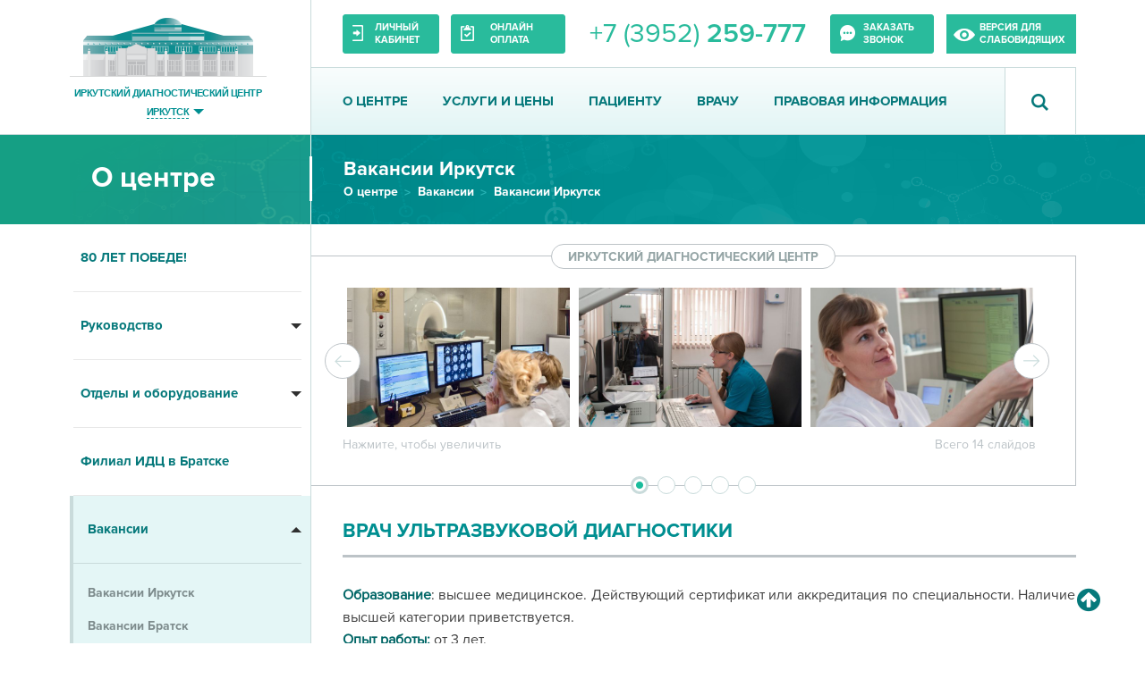

--- FILE ---
content_type: text/html; charset=UTF-8
request_url: https://www.idc.ru/about/vacancies/irkutsk-vacancies
body_size: 15335
content:

<!DOCTYPE html>
<html lang="ru-RU">


<head>
    <meta charset="UTF-8">
    <meta name="viewport" content="width=device-width, initial-scale=1">
    <meta name="csrf-param" content="_csrf">
<meta name="csrf-token" content="EFzsnfAIR3woAqK8JNnARD-6oiKAB_8kEYm1ZuOG711TK62kqXIUOX1h5dJpqot2VMD1FthEtUdIz_Ex0-OtCQ==">
    <title>ИДЦ - Иркутский диагностический центр</title>
    <link rel="apple-touch-icon" sizes="180x180" href="/assets/7fad6e45/img/favicon/apple-touch-icon.png">
    <link rel="icon" type="image/png" href="/assets/7fad6e45/img/favicon/favicon-32x32.png" sizes="32x32">
    <link rel="icon" type="image/png" href="/assets/7fad6e45/img/favicon/favicon-16x16.png" sizes="16x16">
    <link rel="manifest" href="/assets/7fad6e45/img/favicon/manifest.json">
    <link rel="mask-icon" href="/assets/7fad6e45/img/favicon/safari-pinned-tab.svg" color="#5bbad5">
    <link rel="shortcut icon" href="/assets/7fad6e45/img/favicon/favicon.ico">
    <meta name="apple-mobile-web-app-title" content="Иркутский диагностический центр">
    <meta name="application-name" content="Иркутский диагностический центр">
    <meta name="msapplication-config" content="/assets/7fad6e45/img/favicon/browserconfig.xml">
    <meta name="theme-color" content="#ffffff">
    <meta name="yandex-verification" content="2a7ecfb70effe633" />
    <script type="text/javascript" src="https://vk.com/js/api/share.js?94" charset="windows-1251"></script>

            <meta property="og:type" content="article"/>
        <meta property="og:title" content="Вакансии Иркутск" />
        <meta property="og:description" content="" />
        <meta property="og:url" content="https://www.idc.ru/about/vacancies/irkutsk-vacancies" />
        <meta property="og:image" content="" />
    
    <link href="/assets/7fad6e45/css/foundation.css" rel="stylesheet">
<link href="/assets/7fad6e45/fonts/ProximaNovaBold/ProximaNovaBold.css" rel="stylesheet">
<link href="/assets/7fad6e45/fonts/ProximaNovaReg/ProximaNovaReg.css" rel="stylesheet">
<link href="/assets/7fad6e45/fonts/ProximaNovaSemibold/ProximaNovaSemibold.css" rel="stylesheet">
<link href="/assets/7fad6e45/fonts/ProximaNovaLight/ProximaNovaLight.css" rel="stylesheet">
<link href="/assets/7fad6e45/fonts/DinBoldAlternate/DinBoldAlternate.css" rel="stylesheet">
<link href="/assets/7fad6e45/css/slick.css" rel="stylesheet">
<link href="/assets/7fad6e45/css/slick-theme.css" rel="stylesheet">
<link href="/assets/7fad6e45/css/lightbox.css" rel="stylesheet">
<link href="/assets/7fad6e45/css/galery_fix.css" rel="stylesheet">
<link href="/assets/7fad6e45/css/jquery-ui.css" rel="stylesheet">
<link href="/assets/7fad6e45/css/custom.css" rel="stylesheet">
<link href="/assets/7fad6e45/css/service-fix.css" rel="stylesheet">
<link href="/assets/7fad6e45/css/daterangepicker.css" rel="stylesheet">
<link href="/assets/7fad6e45/css/font-awesome.min.css" rel="stylesheet">
<link href="/assets/7fad6e45/css/datepicker.css" rel="stylesheet">
<link href="/assets/7fad6e45/css/main.css?v=3" rel="stylesheet"></head>


<!-- Yandex.Metrika counter -->
<script type="text/javascript" >
   (function(m,e,t,r,i,k,a){m[i]=m[i]||function(){(m[i].a=m[i].a||[]).push(arguments)};
   m[i].l=1*new Date();
   for (var j = 0; j < document.scripts.length; j++) {if (document.scripts[j].src === r) { return; }}
   k=e.createElement(t),a=e.getElementsByTagName(t)[0],k.async=1,k.src=r,a.parentNode.insertBefore(k,a)})
   (window, document, "script", "https://mc.yandex.ru/metrika/tag.js", "ym");

   ym(76919287, "init", {
        clickmap:true,
        trackLinks:true,
        accurateTrackBounce:true,
        webvisor:true
   });
</script>
<noscript><div><img src="https://mc.yandex.ru/watch/76919287" style="position:absolute; left:-9999px;" alt="" /></div></noscript>
<!-- /Yandex.Metrika counter -->


<!-- modals -->
<div class="reveal-overlay">
    <div class="reveal callback-modal" id="callback" data-reveal="9qrpxi-reveal" role="dialog" aria-hidden="true" data-yeti-box="callback" data-resize="callback" data-events="resize" style="top: 231px;">
        <div id="p0" data-pjax-container="" data-pjax-push-state data-pjax-timeout="1000"><div class="cabinet-modal__title">Обратный звонок</div>
<div class="callback-modal__fields-container">
    <p class="page__text page__text_cabinet-modal page__text_ceneter page__text_no-margin-bottom">Уважаемые пациенты! В данный момент функция заказа обратного звонка  временно не доступна.</p>
    
</div>
</div>        <button class="close-button" data-close="" aria-label="Close modal" type="button"><span aria-hidden="true">×</span></button>
    </div>
</div>

<div class="reveal-overlay">
    <div class="reveal cabinet-modal" id="cabinet" data-reveal="czp6ia-reveal" role="dialog" aria-hidden="true" data-yeti-box="cabinet" data-resize="cabinet" data-events="resize" style="top: 231px;">
        
<div class="cabinet-modal__title">Личный кабинет</div>
<div class="cabinet-modal__fields-container">
    <div class="cabinet-modal__left-block">
        <form id="login-form" action="/user/auth/login-ajax" method="post">
<input type="hidden" name="_csrf" value="EFzsnfAIR3woAqK8JNnARD-6oiKAB_8kEYm1ZuOG711TK62kqXIUOX1h5dJpqot2VMD1FthEtUdIz_Ex0-OtCQ==">        <fieldset class="cabinet-modal__fieldset">
            <input type="text" id="loginform-username" class="cabinet-modal__input cabinet-modal__input_login" name="LoginForm[username]" placeholder="Логин или номер телефона">            <span class="form-error is-visible"></span>            <input type="password" id="loginform-password" class="cabinet-modal__input cabinet-modal__input_password" name="LoginForm[password]" placeholder="Пароль">            <span class="form-error is-visible"></span>            <input type="checkbox" id="remember-me" class="cabinet-modal__input cabinet-modal__input_remember-me" name="LoginForm[rememberMe]" value="1" checked>            <label class="cabinet-modal__label cabinet-modal__label_remember-me" for="remember-me">Запомнить меня</label>            <button type="submit" class="cabinet-modal__input cabinet-modal__input_submit">ВОЙТИ</button>            <a class="inline-link" href="#">Забыли пароль?</a>        </fieldset>
        </form>    </div>
    <div class="cabinet-modal__right-block">
        <div class="right-block-container">
            <p class="page__text page__text_cabinet-modal">Для входа в личный кабинет введите логин — номер телефона, номер договора и пароль. Если в настройках указан повышенный уровень безопасности для входа в систему, потребуется ввести код подтверждения операции.</p>
            <ul class="unordered-list">
                <li class="unordered-list__item_arrow"><a class="inline-link" href="#">Как получить доступ к Личному кабинету?</a></li>                <li class="unordered-list__item_arrow"><a class="inline-link" href="#">Часто задаваемые вопросы</a></li>                <li class="unordered-list__item_arrow"><a class="inline-link" href="#">Руководство пользователя</a></li>            </ul>
        </div>
    </div>
</div>
        <button class="close-button" data-close="" aria-label="Close modal" type="button"><span aria-hidden="true">×</span></button>
    </div>
</div>

<div class="reveal service-info-modal" id="service-1" data-reveal data-overlay="false">
    <div class="service-info-modal__title">Загрузка</div>
    <div class="heading-wrapper heading-wrapper_margin-bottom-15px">
        <div class="page__heading page__heading_green page__heading_uppercase page__heading_22px">Описание услуги</div>
    </div>
    <div class="service-info-modal__service-parameters-container">
        <div class="service-parameters__parameter">
            <div class="complex-service-info__text complex-service-info__text_service-modal">Код услуги:</div>
            <div class="complex-service-info__text complex-service-info__text_service-modal complex-service-info__text_bold"></div>
        </div>
        <div class="service-parameters__parameter">
            <div class="complex-service-info__text complex-service-info__text_service-modal">Продолжительность:</div>
            <div class="complex-service-info__text complex-service-info__text_service-modal complex-service-info__text_bold"></div>
        </div>
        <div class="service-parameters__parameter">
            <div class="complex-service-info__text complex-service-info__text_service-modal">Готовность результатов:</div>
            <div class="complex-service-info__text complex-service-info__text_service-modal complex-service-info__text_bold"></div>
        </div>
    </div>
    <p class="page__text page__text_cabinet-modal"></p><a class="button-link" href="#">Полная информация об услуге и расписание</a>
    <div class="service-info-modal__service-cost">0 руб.</div>
    <button class="close-button close-button_service-modal" data-close aria-label="Close modal" type="button"></button>
</div>
<div class="reveal priceload-modal" id="priceload" data-reveal>
    <form id="priceload-form" method="post" action="/admin/price-list/download-price-list">
        <div class="priceload-modal__title">Скачать прайс-лист</div>
        <div class="priceload-modal__fields-container">
            <div class="priceload-captcha">
                <div class="g-recaptcha" data-sitekey="6Le_wnUUAAAAAF8oiLGLiNkTvWoMLPQ8L8rsjwhb"></div>
            </div>
            <fieldset class="priceload-modal__fieldset">
                <input class="priceload-form__submit priceload-form__submit_callback-modal" type="submit" value="Скачать прайс-лист">
            </fieldset>
        </div>
        <button class="close-button" data-close aria-label="Close modal" type="submit"></button>
    </form>
</div>
<div class="reveal staff-modal" id="staff-modal" data-reveal data-overlay="false">
</div>


<!-- Carrot quest BEGIN -->
<script type="text/javascript">
    !function(){function t(t,e){return function(){window.carrotquestasync.push(t,arguments)}}if("undefined"==typeof carrotquest){var e=document.createElement("script");e.type="text/javascript",e.async=!0,e.src="//cdn.carrotquest.app/api.min.js",document.getElementsByTagName("head")[0].appendChild(e),window.carrotquest={},window.carrotquestasync=[],carrotquest.settings={};for(var n=["connect","track","identify","auth","oth","onReady","addCallback","removeCallback","trackMessageInteraction"],a=0;a<n.length;a++)carrotquest[n[a]]=t(n[a])}}(),carrotquest.connect("41474-42ba66c5a2aba7156554a65c3e");
</script>
<!-- Carrot quest END -->
<div class="header-container">
    <header class="header">
        <div class="header__logo-block">
            <a class="header-logo-wrapper var2" href="/"><img class="header-logo" src="/assets/7fad6e45/img/header/header-logo.png" alt="Иркутский диагностический центр"><span class="header-logo-title">Иркутский диагностический центр</span></a>                        <div class="city-select-new">
                <a class="header-logo-title for-city-select not_one" href="javascript::void(0)">Иркутск</a>
                <div class="city-select-dropdown-new">
                    <div class="city-select-hover">
                        <div class="filials">
                                                                                                                                    <div class="filial" data-id="3">
                                            <div class="header__logo-block">
<!--                                    <a class="header-logo-wrapper" href="#2"><img class="header-logo" src="--><!--" alt="Иркутский диагностический центр"><span class="header-logo-title">Иркутский диагностический центр</span><span class="header-logo-title title-sec">Братск</span><span class="header-logo-title for-adr">ул. Погодаева, 1, ст.1</span>-->
<!--                                    </a>-->
                                                <a class="header-logo-wrapper" href="https://www.idc.ru/about/vacancies/irkutsk-vacancies"><img class="header-logo" src="/assets/7fad6e45/img/header/header-logo.png" alt="Иркутский диагностический центр"><span class='header-logo-title'>Иркутский диагностический центр</span><span class='header-logo-title title-sec'>Иркутск</span><span class='header-logo-title for-adr'>г. Иркутск, ул. Байкальская, 109,</span></a>                                            </div>
                                        </div>
                                                                                                                                                                    <div class="filial" data-id="4">
                                            <div class="header__logo-block">
<!--                                    <a class="header-logo-wrapper" href="#2"><img class="header-logo" src="--><!--" alt="Иркутский диагностический центр"><span class="header-logo-title">Иркутский диагностический центр</span><span class="header-logo-title title-sec">Братск</span><span class="header-logo-title for-adr">ул. Погодаева, 1, ст.1</span>-->
<!--                                    </a>-->
                                                <a class="header-logo-wrapper" href="https://www.idc.ru/about/vacancies/irkutsk-vacancies"><img class="header-logo" src="/assets/7fad6e45/img/header/header-logo.png" alt="Иркутский диагностический центр"><span class='header-logo-title'>Иркутский диагностический центр</span><span class='header-logo-title title-sec'>Братск</span><span class='header-logo-title for-adr'>г. Братск,   п.  Энергетик,   ул. Погодаева, 1Г, пн-пт с 8.00 до 17.00</span></a>                                            </div>
                                        </div>
                                                                                    </div>
                        <div style="clear:both;"></div>
                    </div>
                </div>
            </div>
        </div>
        <div class="header__lines-container">
            <div class="header__top-line">

                    <a class="cabinet-btn" href="http://lk.idc.ru/" style="border-radius: 3px" target="_blank"><span class="cabinet-btn__text">Личный кабинет</span></a>                <a class="get-results-btn" href="https://lk.idc.ru/payment/" style="border-radius: 3px" target="_blank"><span class="get-results-btn__text">Онлайн оплата</span></a>                <!--<button type="button" class="get-results-btn"><span class="get-results-btn__text">Онлайн оплата</span></button>-->
                <!--<button type="button" class="get-results-btn"><span class="get-results-btn__text">Получить результаты</span></button>-->
                    <a class="tel-number-block" href="tel:+73952259777"><span class="tel-number-block__text">+7 (3952) <span class="tel-number-bold">259-777</span></span></a>    <button type="button" class="callback-btn" data-open="callback" aria-controls="callback" aria-haspopup><span class="callback-btn__text">Заказать звонок</span></button>    <!-- ?=Contact::getBlindVersion($url)? -->
    <a class="gostview-btn" href="https://swww.idc.ru/about/vacancies/irkutsk-vacancies"><span class="gostview-btn__text">Версия для слабовидящих</span></a>
<!--    <a href="--><!--" class="gostview-btn"><span class="gostview-btn__text">Версия для слабовидящих</span></a>-->
                <!--<button class="cart-btn cart-btn_not-empty"><span class="cart-btn__text">3 услуги</span></button>-->
            </div>
            <div class="header__bottom-line">
                <input class="mobile-navigation-input" id="mobile-navigation-toggle" type="checkbox">
                <label class="mobile-navigation-label" for="mobile-navigation-toggle">☰ Меню</label>

                <!-- виджет главного меню -->
                
<nav class="navigation">
<!--    <a class="navigation__link main_link_" href="/">Главная</a>-->
            <a class="navigation__link" href="/about" target="">О центре</a>            <a class="navigation__link" href="/price" target="">Услуги и цены</a>            <a class="navigation__link" href="/patient" target="">Пациенту</a>            <a class="navigation__link" href="/physician" target="">Врачу</a>            <a class="navigation__link" href="/legalinfo" target="">Правовая информация</a>        <a class="navigation__link main_link_ up_link_" href="javascript:void(0)" onclick="$(&quot;html, body&quot;).animate({ scrollTop: 0 }, &quot;slow&quot;);"><i class="fa fa-2x fa-arrow-circle-up"></i></a></nav>
                <form action="/search" method="GET">
                <div class="search-block search-block_closed">
                    <div class="search-icon"></div>

                    <input class="search-input" type="text" name="q" placeholder="Поиск по сайту...">
                    <input class="search-submit" type="submit" value="Найти">

                    <div class="search-close-btn search-close">×</div>
                </div>
                </form>
            </div>
        </div>
    </header>
</div>

<div class="subnav-wrapper">
    <div class="subnav-container">
        <div class="subnav-container__h1-block">
            <div class="h1-block__h1">
                                            О центре                            </div>
        </div>
        <div class="subnav-container__h2-block">
            <div class="crutch-container">
                <div class="h2-block__text-container">
                    <div class="h2-block__h2">
                        Вакансии Иркутск                    </div>
                    <div class="breadcrumbs">
                                                    <div class="breadcrumbs__item">
                                <a class="degraded-link" href="/about">О центре</a>                            </div>
                        
                                                    <div class="breadcrumbs__item">
                                <a class="degraded-link" href="/about/vacancies">Вакансии</a>                            </div>
                                                <div class="breadcrumbs__item">
                            <a class="degraded-link" href="/about/vacancies/irkutsk-vacancies">Вакансии Иркутск</a>                        </div>
                    </div>
                </div>
            </div>
        </div>
    </div>
</div>
<div class="inner-page-content-wrapper">
    <input class="inner-page-navigation-trigger__input" id="inner-page-navigation-trigger" type="checkbox">
    <label class="inner-page-navigation-trigger__label" for="inner-page-navigation-trigger">Навигация по разделу</label>

            <div class="inner-page-navigation">
            <ul class="vertical dropdown menu section-navigation-dropdown-menu" data-accordion-menu="97krck-accordion-menu" role="tablist" aria-multiselectable="true">
                

                                                                        <li class="section-navigation-dropdown-menu__li-first-level" role="tab" aria-haspopup="true"  aria-label="Отделы" aria-controls="me64h2-acc-menu" id="jorqik-acc-menu-link">
                                <a class="section-navigation-dropdown-menu__link-first-level" href="/about/80-let-pobede" tabindex="0">
                                    80 ЛЕТ ПОБЕДЕ!                                </a>
                            </li>
                                                            

                    
                        <li class="section-navigation-dropdown-menu__li-first-level is-accordion-submenu-parent" role="tab" aria-haspopup="true" aria-expanded="true" aria-label="Отделы" aria-controls="me64h2-acc-menu" id="jorqik-acc-menu-link">
                            <a class="section-navigation-dropdown-menu__link-first-level" href="#" tabindex="0">
                                Руководство                             </a>

                            <ul class="menu vertical nested  section-navigation-dropdown-menu__second-level submenu is-accordion-submenu" data-submenu="" aria-hidden="false" role="tabpanel" aria-labelledby="jorqik-acc-menu-link" id="me64h2-acc-menu" style="display: block;">
                                                                    <li class="section-navigation-dropdown-menu__li-second-level is-submenu-item is-accordion-submenu-item" role="menuitem">
                                        <a class="section-navigation-dropdown-menu__link-second-level" href="/about/executives/glavnyy-vrach">
                                            Главный врач                                        </a>
                                    </li>
                                                                    <li class="section-navigation-dropdown-menu__li-second-level is-submenu-item is-accordion-submenu-item" role="menuitem">
                                        <a class="section-navigation-dropdown-menu__link-second-level" href="/about/executives/deputy-chiefs-of-medicine">
                                            Заместители главного врача                                        </a>
                                    </li>
                                                                    <li class="section-navigation-dropdown-menu__li-second-level is-submenu-item is-accordion-submenu-item" role="menuitem">
                                        <a class="section-navigation-dropdown-menu__link-second-level" href="/about/executives/administration">
                                            Администрация                                        </a>
                                    </li>
                                                                    <li class="section-navigation-dropdown-menu__li-second-level is-submenu-item is-accordion-submenu-item" role="menuitem">
                                        <a class="section-navigation-dropdown-menu__link-second-level" href="/about/executives/visiting-hours">
                                            График приема граждан главным врачом ИДЦ и заместителями главного врача                                        </a>
                                    </li>
                                                            </ul>

                        </li>
                                    

                    
                        <li class="section-navigation-dropdown-menu__li-first-level is-accordion-submenu-parent" role="tab" aria-haspopup="true" aria-expanded="true" aria-label="Отделы" aria-controls="me64h2-acc-menu" id="jorqik-acc-menu-link">
                            <a class="section-navigation-dropdown-menu__link-first-level" href="#" tabindex="0">
                                Отделы и оборудование                            </a>

                            <ul class="menu vertical nested  section-navigation-dropdown-menu__second-level submenu is-accordion-submenu" data-submenu="" aria-hidden="false" role="tabpanel" aria-labelledby="jorqik-acc-menu-link" id="me64h2-acc-menu" style="display: block;">
                                                                    <li class="section-navigation-dropdown-menu__li-second-level is-submenu-item is-accordion-submenu-item" role="menuitem">
                                        <a class="section-navigation-dropdown-menu__link-second-level" href="/about/departments-and-equipment/functional-diagnostics-department">
                                            Функциональной диагностики                                        </a>
                                    </li>
                                                                    <li class="section-navigation-dropdown-menu__li-second-level is-submenu-item is-accordion-submenu-item" role="menuitem">
                                        <a class="section-navigation-dropdown-menu__link-second-level" href="/about/departments-and-equipment/consulting-department-no1-therapeutic-profile">
                                            Консультативный отдел №1  (терапевтического профиля)                                        </a>
                                    </li>
                                                                    <li class="section-navigation-dropdown-menu__li-second-level is-submenu-item is-accordion-submenu-item" role="menuitem">
                                        <a class="section-navigation-dropdown-menu__link-second-level" href="/about/departments-and-equipment/ultrasound-department">
                                            Ультразвуковой диагностики                                        </a>
                                    </li>
                                                                    <li class="section-navigation-dropdown-menu__li-second-level is-submenu-item is-accordion-submenu-item" role="menuitem">
                                        <a class="section-navigation-dropdown-menu__link-second-level" href="/about/departments-and-equipment/x-ray-department">
                                            Лучевой диагностики                                        </a>
                                    </li>
                                                                    <li class="section-navigation-dropdown-menu__li-second-level is-submenu-item is-accordion-submenu-item" role="menuitem">
                                        <a class="section-navigation-dropdown-menu__link-second-level" href="/about/departments-and-equipment/endoscopy-department">
                                            Отдел эндоскопии                                        </a>
                                    </li>
                                                                    <li class="section-navigation-dropdown-menu__li-second-level is-submenu-item is-accordion-submenu-item" role="menuitem">
                                        <a class="section-navigation-dropdown-menu__link-second-level" href="/about/departments-and-equipment/clinical-postmortem-tissue-study-department">
                                            Отделение клинической патоморфологии                                        </a>
                                    </li>
                                                                    <li class="section-navigation-dropdown-menu__li-second-level is-submenu-item is-accordion-submenu-item" role="menuitem">
                                        <a class="section-navigation-dropdown-menu__link-second-level" href="/about/departments-and-equipment/consulting-department-no2-surgical-profile">
                                            Консультативный отдел №2 (хирургического профиля)                                        </a>
                                    </li>
                                                                    <li class="section-navigation-dropdown-menu__li-second-level is-submenu-item is-accordion-submenu-item" role="menuitem">
                                        <a class="section-navigation-dropdown-menu__link-second-level" href="/about/departments-and-equipment/clinical-diagnostic-lab">
                                            Клинико-диагностическая лаборатория                                        </a>
                                    </li>
                                                                    <li class="section-navigation-dropdown-menu__li-second-level is-submenu-item is-accordion-submenu-item" role="menuitem">
                                        <a class="section-navigation-dropdown-menu__link-second-level" href="/about/departments-and-equipment/anesthesiology-and-reanimation-department">
                                            Отделение анестезиологии-реанимации                                        </a>
                                    </li>
                                                            </ul>

                        </li>
                                    

                                                                        <li class="section-navigation-dropdown-menu__li-first-level" role="tab" aria-haspopup="true"  aria-label="Отделы" aria-controls="me64h2-acc-menu" id="jorqik-acc-menu-link">
                                <a class="section-navigation-dropdown-menu__link-first-level" href="/about/bratsk-branch" tabindex="0">
                                    Филиал ИДЦ в Братске                                </a>
                            </li>
                                                            

                                                                        <li class="section-navigation-dropdown-menu__li-first-level is-accordion-submenu-parent is-active" role="tab" aria-haspopup="true" aria-expanded="true" aria-label="Отделы" aria-controls="me64h2-acc-menu" id="jorqik-acc-menu-link">
                                <a class="section-navigation-dropdown-menu__link-first-level" href="#" tabindex="0">
                                    Вакансии                                </a>

                                <ul class="menu vertical nested  section-navigation-dropdown-menu__second-level submenu is-accordion-submenu" data-submenu="" aria-hidden="false" role="tabpanel" aria-labelledby="jorqik-acc-menu-link" id="me64h2-acc-menu" style="display: block;">
                                    
                                                                                    <li class="section-navigation-dropdown-menu__li-second-level is-submenu-item is-accordion-submenu-item is-active" role="menuitem">
                                                <a class="section-navigation-dropdown-menu__link-second-level" href="/about/vacancies/irkutsk-vacancies">
                                                    Вакансии Иркутск                                                </a>
                                            </li>
                                                                            
                                                                                    <li class="section-navigation-dropdown-menu__li-second-level is-submenu-item is-accordion-submenu-item " role="menuitem">
                                                <a class="section-navigation-dropdown-menu__link-second-level" href="/about/vacancies/bratsk-vacancies">
                                                    Вакансии Братск                                                </a>
                                            </li>
                                                                            
                                                                                    <li class="section-navigation-dropdown-menu__li-second-level is-submenu-item is-accordion-submenu-item " role="menuitem">
                                                <a class="section-navigation-dropdown-menu__link-second-level" href="/about/vacancies/working-conditions">
                                                    Условия работы                                                </a>
                                            </li>
                                                                                                            </ul>

                            </li>

                                                            

                    
                        <li class="section-navigation-dropdown-menu__li-first-level is-accordion-submenu-parent" role="tab" aria-haspopup="true" aria-expanded="true" aria-label="Отделы" aria-controls="me64h2-acc-menu" id="jorqik-acc-menu-link">
                            <a class="section-navigation-dropdown-menu__link-first-level" href="#" tabindex="0">
                                История                            </a>

                            <ul class="menu vertical nested  section-navigation-dropdown-menu__second-level submenu is-accordion-submenu" data-submenu="" aria-hidden="false" role="tabpanel" aria-labelledby="jorqik-acc-menu-link" id="me64h2-acc-menu" style="display: block;">
                                                                    <li class="section-navigation-dropdown-menu__li-second-level is-submenu-item is-accordion-submenu-item" role="menuitem">
                                        <a class="section-navigation-dropdown-menu__link-second-level" href="/about/istoriya/IDC_Founder">
                                            Основатель ИДЦ И.В. Ушаков                                        </a>
                                    </li>
                                                                    <li class="section-navigation-dropdown-menu__li-second-level is-submenu-item is-accordion-submenu-item" role="menuitem">
                                        <a class="section-navigation-dropdown-menu__link-second-level" href="/about/istoriya/history">
                                            История                                        </a>
                                    </li>
                                                            </ul>

                        </li>
                                    

                                                                        <li class="section-navigation-dropdown-menu__li-first-level" role="tab" aria-haspopup="true"  aria-label="Отделы" aria-controls="me64h2-acc-menu" id="jorqik-acc-menu-link">
                                <a class="section-navigation-dropdown-menu__link-first-level" href="/about/idc-mission" tabindex="0">
                                    Миссия ИДЦ                                </a>
                            </li>
                                                            

                                                                        <li class="section-navigation-dropdown-menu__li-first-level" role="tab" aria-haspopup="true"  aria-label="Отделы" aria-controls="me64h2-acc-menu" id="jorqik-acc-menu-link">
                                <a class="section-navigation-dropdown-menu__link-first-level" href="/about/awards" tabindex="0">
                                    Наши награды                                </a>
                            </li>
                                                            

                    
                        <li class="section-navigation-dropdown-menu__li-first-level is-accordion-submenu-parent" role="tab" aria-haspopup="true" aria-expanded="true" aria-label="Отделы" aria-controls="me64h2-acc-menu" id="jorqik-acc-menu-link">
                            <a class="section-navigation-dropdown-menu__link-first-level" href="#" tabindex="0">
                                Система менеджмента качества ИДЦ                            </a>

                            <ul class="menu vertical nested  section-navigation-dropdown-menu__second-level submenu is-accordion-submenu" data-submenu="" aria-hidden="false" role="tabpanel" aria-labelledby="jorqik-acc-menu-link" id="me64h2-acc-menu" style="display: block;">
                                                                    <li class="section-navigation-dropdown-menu__li-second-level is-submenu-item is-accordion-submenu-item" role="menuitem">
                                        <a class="section-navigation-dropdown-menu__link-second-level" href="/about/quality-management/quality-management-system">
                                            Система менеджмента качества                                        </a>
                                    </li>
                                                                    <li class="section-navigation-dropdown-menu__li-second-level is-submenu-item is-accordion-submenu-item" role="menuitem">
                                        <a class="section-navigation-dropdown-menu__link-second-level" href="/about/quality-management/quality-policy">
                                            Политика ИДЦ в области качества                                        </a>
                                    </li>
                                                            </ul>

                        </li>
                                    

                                                                        <li class="section-navigation-dropdown-menu__li-first-level" role="tab" aria-haspopup="true"  aria-label="Отделы" aria-controls="me64h2-acc-menu" id="jorqik-acc-menu-link">
                                <a class="section-navigation-dropdown-menu__link-first-level" href="/about/scientific-activities" tabindex="0">
                                    Научная деятельность                                </a>
                            </li>
                                                            

                    
                        <li class="section-navigation-dropdown-menu__li-first-level is-accordion-submenu-parent" role="tab" aria-haspopup="true" aria-expanded="true" aria-label="Отделы" aria-controls="me64h2-acc-menu" id="jorqik-acc-menu-link">
                            <a class="section-navigation-dropdown-menu__link-first-level" href="#" tabindex="0">
                                Информация о медицинской организации                            </a>

                            <ul class="menu vertical nested  section-navigation-dropdown-menu__second-level submenu is-accordion-submenu" data-submenu="" aria-hidden="false" role="tabpanel" aria-labelledby="jorqik-acc-menu-link" id="me64h2-acc-menu" style="display: block;">
                                                                    <li class="section-navigation-dropdown-menu__li-second-level is-submenu-item is-accordion-submenu-item" role="menuitem">
                                        <a class="section-navigation-dropdown-menu__link-second-level" href="/about/organizaion-info/medical-service-types">
                                            Виды оказываемой медицинской помощи                                        </a>
                                    </li>
                                                                    <li class="section-navigation-dropdown-menu__li-second-level is-submenu-item is-accordion-submenu-item" role="menuitem">
                                        <a class="section-navigation-dropdown-menu__link-second-level" href="/about/organizaion-info/organizatioin-structure-and-management">
                                            Организационная структура и органы управления                                        </a>
                                    </li>
                                                                    <li class="section-navigation-dropdown-menu__li-second-level is-submenu-item is-accordion-submenu-item" role="menuitem">
                                        <a class="section-navigation-dropdown-menu__link-second-level" href="/about/organizaion-info/legal-entity-info">
                                            Сведения о юр. лице и ЕГРЮЛ                                        </a>
                                    </li>
                                                                    <li class="section-navigation-dropdown-menu__li-second-level is-submenu-item is-accordion-submenu-item" role="menuitem">
                                        <a class="section-navigation-dropdown-menu__link-second-level" href="/about/organizaion-info/licences">
                                            Лицензии                                        </a>
                                    </li>
                                                                    <li class="section-navigation-dropdown-menu__li-second-level is-submenu-item is-accordion-submenu-item" role="menuitem">
                                        <a class="section-navigation-dropdown-menu__link-second-level" href="/about/organizaion-info/doctors-list">
                                            Список врачей ИДЦ и их образование                                        </a>
                                    </li>
                                                                    <li class="section-navigation-dropdown-menu__li-second-level is-submenu-item is-accordion-submenu-item" role="menuitem">
                                        <a class="section-navigation-dropdown-menu__link-second-level" href="/about/organizaion-info/code-of-laws">
                                            Устав                                        </a>
                                    </li>
                                                                    <li class="section-navigation-dropdown-menu__li-second-level is-submenu-item is-accordion-submenu-item" role="menuitem">
                                        <a class="section-navigation-dropdown-menu__link-second-level" href="/about/organizaion-info/accessibility-passport">
                                            Паспорт доступности ОСИ                                        </a>
                                    </li>
                                                                    <li class="section-navigation-dropdown-menu__li-second-level is-submenu-item is-accordion-submenu-item" role="menuitem">
                                        <a class="section-navigation-dropdown-menu__link-second-level" href="/about/organizaion-info/information-security-policy">
                                            Политика информационнной безопасности                                        </a>
                                    </li>
                                                            </ul>

                        </li>
                                    

                                                                        <li class="section-navigation-dropdown-menu__li-first-level" role="tab" aria-haspopup="true"  aria-label="Отделы" aria-controls="me64h2-acc-menu" id="jorqik-acc-menu-link">
                                <a class="section-navigation-dropdown-menu__link-first-level" href="/about/name-street-address-opening-hours" tabindex="0">
                                    Полное наименование, адрес и режим работы ИДЦ                                </a>
                            </li>
                                                                        </ul>
        </div>
    
    <div class="inner-page-content">
                    
<div class="common-gallery-container">
  <div class="common-gallery common-gallery_38">
    <div class="common-gallery__title-container">
      <div class="common-gallery__title">Иркутский диагностический центр</div>
    </div>
    <div class="common-gallery__slides-container photo-slider photo-slider_38"
         data-root="38">
              <a href="javascript:void(0)" data-open="common-gallery_38"><img class="photo-slider__photo" src="/assets/images/dd/ddf127_6-2-.jpg" alt="" title="" data-photo-desc=""></a>              <a href="javascript:void(0)" data-open="common-gallery_38"><img class="photo-slider__photo" src="/assets/images/ea/ea1ace_DSC-1786_crop_2832x1770.jpg" alt="" title="" data-photo-desc=""></a>              <a href="javascript:void(0)" data-open="common-gallery_38"><img class="photo-slider__photo" src="/assets/images/20/203288_DSC-1823_crop_2780x1738.jpg" alt="" title="" data-photo-desc=""></a>              <a href="javascript:void(0)" data-open="common-gallery_38"><img class="photo-slider__photo" src="/assets/images/84/84728b_DSC-1872_crop_2793x1746.jpg" alt="" title="" data-photo-desc=""></a>              <a href="javascript:void(0)" data-open="common-gallery_38"><img class="photo-slider__photo" src="/assets/images/49/4913bc_DSC-2012_crop_2832x1770.jpg" alt="" title="" data-photo-desc=""></a>              <a href="javascript:void(0)" data-open="common-gallery_38"><img class="photo-slider__photo" src="/assets/images/18/186b1d_DSC-2037-copy_crop_4256x2660.jpg" alt="" title="" data-photo-desc=""></a>              <a href="javascript:void(0)" data-open="common-gallery_38"><img class="photo-slider__photo" src="/assets/images/ad/adee15_DSC-2276_crop_3767x2354.jpg" alt="" title="" data-photo-desc=""></a>              <a href="javascript:void(0)" data-open="common-gallery_38"><img class="photo-slider__photo" src="/assets/images/55/55883b_DSC-2289_crop_4148x2593.jpg" alt="" title="" data-photo-desc=""></a>              <a href="javascript:void(0)" data-open="common-gallery_38"><img class="photo-slider__photo" src="/assets/images/c3/c31be5_DSC-2338_crop_4070x2544.jpg" alt="" title="" data-photo-desc=""></a>              <a href="javascript:void(0)" data-open="common-gallery_38"><img class="photo-slider__photo" src="/assets/images/d3/d3c87a_DSC-2833_crop_3284x2053.JPG" alt="" title="" data-photo-desc=""></a>              <a href="javascript:void(0)" data-open="common-gallery_38"><img class="photo-slider__photo" src="/assets/images/a3/a3ec9c_DSC-2839_crop_3680x2300.JPG" alt="" title="" data-photo-desc=""></a>              <a href="javascript:void(0)" data-open="common-gallery_38"><img class="photo-slider__photo" src="/assets/images/07/0749fc_DSC-2886_crop_2515x1572.JPG" alt="" title="" data-photo-desc=""></a>              <a href="javascript:void(0)" data-open="common-gallery_38"><img class="photo-slider__photo" src="/assets/images/c3/c313be_DSC-3037_crop_3778x2361.JPG" alt="" title="" data-photo-desc=""></a>              <a href="javascript:void(0)" data-open="common-gallery_38"><img class="photo-slider__photo" src="/assets/images/88/889497_DSC-4355_crop_2780x1738.jpg" alt="" title="" data-photo-desc=""></a>      
    </div>
    <div class="common-gallery__slides-information">
      <div class="slides-information__press-to-open">Нажмите, чтобы увеличить</div>
      <div class="slides-information__slides-quantity slides-information__slides-quantity_38"></div>
    </div>
  </div>
</div>


<div class="reveal common-gallery-modal common-gallery-modal_38" id="common-gallery_38"
     data-reveal>
  <div class="common-gallery-modal__top-block common-gallery-modal__top-block_38">
          <div class="gallery__wrapper-image">
        <img src="/assets/images/4e/4ec031_6-2-.jpg" alt="" title="" data-photo-desc="">      </div>
          <div class="gallery__wrapper-image">
        <img src="/assets/images/17/1721e3_DSC-1786_crop_2832x1770.jpg" alt="" title="" data-photo-desc="">      </div>
          <div class="gallery__wrapper-image">
        <img src="/assets/images/90/903843_DSC-1823_crop_2780x1738.jpg" alt="" title="" data-photo-desc="">      </div>
          <div class="gallery__wrapper-image">
        <img src="/assets/images/1d/1df214_DSC-1872_crop_2793x1746.jpg" alt="" title="" data-photo-desc="">      </div>
          <div class="gallery__wrapper-image">
        <img src="/assets/images/d8/d84170_DSC-2012_crop_2832x1770.jpg" alt="" title="" data-photo-desc="">      </div>
          <div class="gallery__wrapper-image">
        <img src="/assets/images/ce/ce032f_DSC-2037-copy_crop_4256x2660.jpg" alt="" title="" data-photo-desc="">      </div>
          <div class="gallery__wrapper-image">
        <img src="/assets/images/e6/e6b5db_DSC-2276_crop_3767x2354.jpg" alt="" title="" data-photo-desc="">      </div>
          <div class="gallery__wrapper-image">
        <img src="/assets/images/2d/2dcf7e_DSC-2289_crop_4148x2593.jpg" alt="" title="" data-photo-desc="">      </div>
          <div class="gallery__wrapper-image">
        <img src="/assets/images/78/78f08a_DSC-2338_crop_4070x2544.jpg" alt="" title="" data-photo-desc="">      </div>
          <div class="gallery__wrapper-image">
        <img src="/assets/images/fa/fa8efb_DSC-2833_crop_3284x2053.JPG" alt="" title="" data-photo-desc="">      </div>
          <div class="gallery__wrapper-image">
        <img src="/assets/images/01/0183ab_DSC-2839_crop_3680x2300.JPG" alt="" title="" data-photo-desc="">      </div>
          <div class="gallery__wrapper-image">
        <img src="/assets/images/55/55300c_DSC-2886_crop_2515x1572.JPG" alt="" title="" data-photo-desc="">      </div>
          <div class="gallery__wrapper-image">
        <img src="/assets/images/10/101e01_DSC-3037_crop_3778x2361.JPG" alt="" title="" data-photo-desc="">      </div>
          <div class="gallery__wrapper-image">
        <img src="/assets/images/68/68d5fa_DSC-4355_crop_2780x1738.jpg" alt="" title="" data-photo-desc="">      </div>
      </div>
  <div class="common-gallery-modal__bottom-block">
    <div class="common-gallery-modal__title-container">
      <span
        class="common-gallery-modal__photo-description common-gallery-modal__photo-description_38"></span>
      <span class="common-gallery-modal__slides-counter common-gallery-modal__slides-counter_38"></span>
    </div>
    <div class="common-gallery-modal__nav-slider common-gallery-modal__nav-slider_38">
              <img src="/assets/images/dd/ddf127_6-2-.jpg" alt="" title="" data-photo-desc="">              <img src="/assets/images/ea/ea1ace_DSC-1786_crop_2832x1770.jpg" alt="" title="" data-photo-desc="">              <img src="/assets/images/20/203288_DSC-1823_crop_2780x1738.jpg" alt="" title="" data-photo-desc="">              <img src="/assets/images/84/84728b_DSC-1872_crop_2793x1746.jpg" alt="" title="" data-photo-desc="">              <img src="/assets/images/49/4913bc_DSC-2012_crop_2832x1770.jpg" alt="" title="" data-photo-desc="">              <img src="/assets/images/18/186b1d_DSC-2037-copy_crop_4256x2660.jpg" alt="" title="" data-photo-desc="">              <img src="/assets/images/ad/adee15_DSC-2276_crop_3767x2354.jpg" alt="" title="" data-photo-desc="">              <img src="/assets/images/55/55883b_DSC-2289_crop_4148x2593.jpg" alt="" title="" data-photo-desc="">              <img src="/assets/images/c3/c31be5_DSC-2338_crop_4070x2544.jpg" alt="" title="" data-photo-desc="">              <img src="/assets/images/d3/d3c87a_DSC-2833_crop_3284x2053.JPG" alt="" title="" data-photo-desc="">              <img src="/assets/images/a3/a3ec9c_DSC-2839_crop_3680x2300.JPG" alt="" title="" data-photo-desc="">              <img src="/assets/images/07/0749fc_DSC-2886_crop_2515x1572.JPG" alt="" title="" data-photo-desc="">              <img src="/assets/images/c3/c313be_DSC-3037_crop_3778x2361.JPG" alt="" title="" data-photo-desc="">              <img src="/assets/images/88/889497_DSC-4355_crop_2780x1738.jpg" alt="" title="" data-photo-desc="">          </div>
  </div>
  <button class="close-button" aria-label="Close modal" type="button"></button>
</div>
                    
<div class="article-content article-content-part">
            <div class="heading-wrapper">
            <h2 class="page__heading page__heading_22px page__heading_uppercase page__heading_green">
                Врач ультразвуковой диагностики            </h2>
        </div>
    <!--    -->            <p style="text-align:justify"><span style="color:#006666"><strong>Образование</strong></span>: высшее медицинское. Действующий сертификат или аккредитация по специальности. Наличие высшей категории приветствуется. &nbsp;&nbsp;&nbsp;&nbsp;&nbsp;&nbsp;&nbsp;&nbsp;&nbsp;&nbsp;&nbsp;&nbsp;&nbsp;&nbsp;&nbsp; &nbsp;&nbsp;&nbsp;&nbsp;&nbsp;&nbsp;&nbsp;&nbsp;&nbsp;&nbsp;&nbsp;&nbsp;&nbsp;&nbsp;<br />
<span style="color:#006666"><strong>Опыт работы:</strong></span> от 3 лет.<br />
<span style="color:#006666"><strong>Заработная плата (ФОТ):</strong></span> от 100 000 руб.</p>

<p style="text-align:justify"><strong>Должностные обязанности:</strong></p>

<p style="text-align:justify">1. проведение ультразвуковых исследований: органов брюшной полости и забрюшинного пространства, поверхностно-расположенных органов, гинекологии.</p>

<p style="text-align:justify"><strong>Требования:</strong></p>

<p style="text-align:justify">1) свободное владение ПК.</p>

<p><strong>Личные качества:</strong> пациенториентированность, ответственность, дисциплинированность, коммуникабельность, внимательность, аккуратность.&nbsp;&nbsp;&nbsp;&nbsp;&nbsp;&nbsp;&nbsp;&nbsp;&nbsp;&nbsp;&nbsp;&nbsp;&nbsp;&nbsp;&nbsp;&nbsp;&nbsp;&nbsp;&nbsp;&nbsp;&nbsp;&nbsp;&nbsp;&nbsp;&nbsp;&nbsp;&nbsp;&nbsp;&nbsp;&nbsp;&nbsp;&nbsp;&nbsp;&nbsp;&nbsp;&nbsp;&nbsp;&nbsp;&nbsp;&nbsp;&nbsp;&nbsp;&nbsp;&nbsp;&nbsp;&nbsp;&nbsp;&nbsp;&nbsp;&nbsp;&nbsp;&nbsp;&nbsp;&nbsp;&nbsp;&nbsp;&nbsp;&nbsp;&nbsp;&nbsp;&nbsp;&nbsp;&nbsp;&nbsp;&nbsp;&nbsp;&nbsp;&nbsp;&nbsp;&nbsp;&nbsp;&nbsp;&nbsp;&nbsp;&nbsp;&nbsp;&nbsp;&nbsp;</p>
        </div>

                    
<div class="article-content article-content-part">
            <div class="heading-wrapper">
            <h2 class="page__heading page__heading_22px page__heading_uppercase page__heading_green">
                Врач-терапевт-гастроэнтеролог            </h2>
        </div>
    <!--    -->            <p style="text-align:justify"><span style="color:#006666"><strong>Образование</strong>:</span> высшее медицинское. Действующий сертификат или аккредитация по специальности (при наличии документов по терапии предоставляем возможность переподготовки по специальности гастроэнтерология)<br />
<span style="color:#006666"><strong>Опыт работы</strong></span>: 1-3 лет<br />
<span style="color:#006666"><strong>Заработная плата (ФОТ)</strong></span>: от 90 000 руб. (на руки)</p>

<p style="text-align:justify"><strong>Должностные обязанности:</strong></p>

<ul>
	<li style="text-align:justify">оказывать квалифицированную медицинскую помощь по специальности терапия/гастроэнтерология с использованием современных методов профилактики, диагностики, лечения и реабилитации;</li>
	<li style="text-align:justify">выполнять перечень работ и услуг для диагностики заболевания, оценки состояния больного и клинической ситуации в соответствии со стандартом медицинской помощи, &nbsp;обосновывать клинический диагноз, план и тактику ведения больного;</li>
	<li style="text-align:justify">выполнять перечень работ и услуг для лечения заболевания, состояния, клинической ситуации в соответствии со стандартом медицинской помощи.</li>
</ul>

<p style="text-align:justify">&nbsp;</p>

<p style="text-align:justify"><strong>Требования:</strong></p>

<ul>
	<li style="text-align:justify">знание клинических рекомендаций по профилю деятельности, грамотное&nbsp;ведение медицинской документации;</li>
	<li style="text-align:justify">ответственность, дисциплинированность, пациентоориентированность,&nbsp;коммуникативная компетентность.</li>
</ul>

<p style="text-align:justify">&nbsp;</p>

<p style="text-align:justify"><strong>Дополнительная информация:&nbsp;</strong></p>

<p style="text-align:justify">График работы 6/1 или 5/2&nbsp;с 8.00 до 14.00 и с 14.00 до 20.00. Две рабочие субботы в месяц.</p>

<p style="text-align:justify">Приветствуем начинающих специалистов, стремящихся совершенствоваться в профессии. Предоставляем возможность обучаться, участвовать в конференциях, повышать квалификацию.</p>
        </div>

                    
<div class="article-content article-content-part">
            <div class="heading-wrapper">
            <h2 class="page__heading page__heading_22px page__heading_uppercase page__heading_green">
                Врач-уролог            </h2>
        </div>
    <!--    -->            <p style="text-align: justify;"><span style="color:#006666"><strong>Образование</strong>:</span> высшее медицинское. Действующий сертификат или аккредитация по специальности. Наличие категории желательно. &nbsp;&nbsp;&nbsp;&nbsp;&nbsp;&nbsp;&nbsp;&nbsp;&nbsp;&nbsp;&nbsp;&nbsp;&nbsp;&nbsp;&nbsp; &nbsp;&nbsp;&nbsp;&nbsp;&nbsp;&nbsp;&nbsp;&nbsp;&nbsp;&nbsp;&nbsp;&nbsp;&nbsp;&nbsp;<br />
<span style="color:#006666"><strong>Опыт работы:</strong> </span><span style="color:null">от 3 лет.</span><br />
<span style="color:#006666"><strong>Заработная плата (ФОТ):</strong>&nbsp;</span>100 000 - 115 000 руб. (на руки)</p>

<p style="text-align: justify;"><strong>Должностные обязанности:</strong></p>

<p style="text-align: justify;">1. оказывать квалифицированную помощь по своей специальности (проведение консультативных приемов, сбор жалоб, анамнеза, объективное обследование, ректальное исследование);<br />
2.&nbsp; выполнение амбулаторных лечебных и диагностических врачебных манипуляций;<br />
3.&nbsp; выполнение оперативных вмешательств на нижних мочевых путях;<br />
4. регулярно повышать профессиональную квалификацию, участвовать в конференциях ИДЦ.</p>

<p style="text-align: justify;"><strong>Требования:</strong></p>

<p style="text-align: justify;">1) владение диагностическими манипуляциями: забор секрета простаты, цистоскопия (ригидная и/или гибкая), пункция простаты под УЗ-контролем;<br />
2) владение оперативными вмешательствами: эндоскопические операции на мочевом пузыре и мочевыводящих путях с использованием электрокоагуляции/лазера, операции на&nbsp; наружных половых органах, варикоцелэктомия;<br />
3) владение навыками УЗИ-исследования МПС, чтения снимков МСКТ и МРТ;<br />
4) владение ПК на уровне уверенного пользователя.</p>

<p style="text-align: justify;"><strong>Дополнительная информация:</strong></p>

<ul>
	<li style="text-align: justify;">отсутствие бумажных карт пациента, электронный, хорошо отлаженный документооборот, электронные карты пациента, понятная и удобная программа;</li>
	<li style="text-align: justify;">продуманная организация приема: пациенты по времени, оборудованная манипуляционная, обученная медицинская сестра, выверенные шаблоны протоколов;</li>
	<li style="text-align: justify;">возможность повышать свою квалификацию, участие в конференциях, обучение на центральных базах;</li>
	<li style="text-align: justify;">заработная плата с учетом выработки.&nbsp;</li>
</ul>

<p style="text-align: justify;">&nbsp;</p>

<p style="text-align: justify;"><strong>Личные качества:</strong> стремление к повышению уровня знаний и умений по специальности; пациенториентированность, ответственность, дисциплинированность, коммуникабельность, внимательность, аккуратность, стрессоустойчивость.</p>
        </div>

                    
<div class="article-content article-content-part">
            <div class="heading-wrapper">
            <h2 class="page__heading page__heading_22px page__heading_uppercase page__heading_green">
                Врач-нефролог            </h2>
        </div>
    <!--    -->            <p style="text-align:justify"><span style="color:#006666"><strong>Образование</strong>:</span> высшее медицинское. Аккредитация по специальности. Приветствуем начинающих специалистов, стремящихся совершенствоваться в профессии &nbsp;&nbsp;&nbsp;&nbsp;&nbsp;&nbsp;&nbsp;&nbsp;&nbsp;&nbsp;&nbsp;&nbsp;&nbsp;&nbsp;&nbsp; &nbsp;&nbsp;&nbsp;&nbsp;&nbsp;&nbsp;&nbsp;&nbsp;&nbsp;&nbsp;&nbsp;&nbsp;&nbsp;&nbsp;<br />
<strong><span style="color:#006666">Опыт работы</span>:</strong> от 3 лет.<br />
<span style="color:#006666"><strong>Заработная плата (ФОТ):</strong></span>&nbsp;80 000 - 92 000 руб. (на руки)</p>

<p style="text-align:justify"><strong>Должностные обязанности:</strong></p>

<ul>
	<li style="text-align:justify">диагностика, профилактика и лечение заболеваний почек и мочевыделительной системы в соответствии с действующими клиническими рекомендациями и стандартами оказания медицинской помощи;</li>
	<li style="text-align:justify">ведение пациентов с хроническими почечными заболеваниями, коррекция лекарственной терапии, оформление медицинской документации;</li>
	<li style="text-align:justify">&nbsp;оказание экстренной нефрологической помощи при необходимости.</li>
</ul>

<p style="text-align:justify">&nbsp;</p>

<p style="text-align:justify"><strong>Требования:</strong></p>

<ul>
	<li style="text-align:justify">знание клинических рекомендаций по профилю деятельности, грамотное&nbsp;ведение медицинской документации;</li>
	<li style="text-align:justify">знание современных методов диагностики и лечения нефрологических&nbsp;заболеваний, умение интерпретировать лабораторные и инструментальные&nbsp;исследования (УЗИ, КТ, МРТ, биопсия).</li>
</ul>

<p style="text-align:justify">&nbsp;</p>

<p style="text-align:justify"><strong>Личные качества:</strong> стремление к повышению уровня знаний и умений по специальности; пациенториентированность, ответственность, дисциплинированность, коммуникабельность, внимательность.</p>
        </div>

                    
<div class="article-content article-content-part">
            <div class="heading-wrapper">
            <h2 class="page__heading page__heading_22px page__heading_uppercase page__heading_green">
                Врач-эндоскопист             </h2>
        </div>
    <!--    -->            <p style="text-align: justify;"><span style="color:#006666"><strong>Образование</strong>: </span>высшее медицинское. Действующий сертификат или аккредитация по специальности. Наличие категории приветствуется.<br />
<span style="color:#006666"><strong>Опыт работы</strong>:</span> от 1 года<br />
<span style="color:#006666"><strong>Заработная плата (ФОТ)</strong>:</span> от 90 000 руб.</p>

<p style="text-align: justify;"><strong>Должностные обязанности:</strong></p>

<ol>
	<li style="text-align: justify;">проведение эндоскопических вмешательств у пациентов;</li>
	<li style="text-align: justify;">сбор и интерпретация жалоб, анамнеза жизни и заболевания пациентов;</li>
	<li style="text-align: justify;">определение медицинских показаний и противопоказаний к проведению эндоскопических вмешательств пациентам в соответствии с порядками оказания медицинской помощи, на основе клинических рекомендаций с учетом стандартов медицинской помощи;</li>
	<li style="text-align: justify;">оценка результатов проведения эндоскопических вмешательств у пациентов;</li>
	<li style="text-align: justify;">оформление заключения в соответствии с порядками оказания медицинской помощи, на основе клинических рекомендаций с учетом стандартов медицинской помощи.</li>
</ol>

<p style="text-align: justify;"><strong>Требования:</strong></p>

<ul>
	<li style="text-align: justify;">знание современного эндоскопического оборудования;</li>
	<li style="text-align: justify;">знание современных эндоскопических классификаций;</li>
	<li style="text-align: justify;">свободное владение ПК;</li>
	<li style="text-align: justify;">мануальные навыки проведения диагностических, оперативных внутрипросветных эндоскопических исследований (ЭГДС, колоноскопия, бронхоскопия, полиэктомия, остановка кровотечения).</li>
</ul>
        </div>

                    
<div class="article-content article-content-part">
            <div class="heading-wrapper">
            <h2 class="page__heading page__heading_22px page__heading_uppercase page__heading_green">
                Врач-онколог            </h2>
        </div>
    <!--    -->            <p style="text-align: justify;"><span style="color:#006666"><strong>Образование</strong></span>: высшее медицинское. Действующий сертификат или аккредитация по специальности. Наличие категории приветствуется. &nbsp;&nbsp;&nbsp;&nbsp;&nbsp;&nbsp;&nbsp;&nbsp;&nbsp;&nbsp;&nbsp;&nbsp;&nbsp;&nbsp;&nbsp; &nbsp;&nbsp;&nbsp;&nbsp;&nbsp;&nbsp;&nbsp;&nbsp;&nbsp;&nbsp;&nbsp;&nbsp;&nbsp;&nbsp;<br />
<span style="color:#006666"><strong>Опыт работы:</strong></span> от 1 года.<br />
<span style="color:#006666"><strong>Заработная плата (ФОТ):</strong></span> 90 000 руб.</p>

<p style="text-align: justify;"><strong>Должностные обязанности:</strong></p>

<p style="text-align: justify;">1. прием онколога, онколога-маммолога;<br />
2. выполнение манипуляций онколога в амбулаторных условиях для верификации опухолей (пункции ЩВЖ, мягких тканей, молочной железы, трукат-биопсии опухолей, соскоб тканей);<br />
3. выполнение операций по удалению доброкачественных опухолевых заболеваний кожи и других мягких тканей, молочной железы.</p>

<p style="text-align: justify;"><strong>Требования:</strong></p>

<p style="text-align: justify;">1) знание нормативной медицинской документации по специальности &quot;онкология&quot;, клинических рекомендаций по специальности;<br />
2) умение работать с медицинскими информационными системами, в том числе и &quot;Онкор&quot;.</p>

<p style="text-align: justify;"><strong>Личные качества:</strong> стремление к повышению уровня знаний и умений по специальности; пациенториентированность, ответственность, дисциплинированность, коммуникабельность, внимательность, аккуратность, стрессоустойчивость.</p>
        </div>

                    
<div class="article-content article-content-part">
            <div class="heading-wrapper">
            <h2 class="page__heading page__heading_22px page__heading_uppercase page__heading_green">
                Рентгенолаборант            </h2>
        </div>
    <!--    -->            <p style="text-align: justify;"><span style="color:#006666"><strong>Образование</strong>:</span> средне-специальное, сертификат или аккредитация по специальности<br />
<span style="color:#006666"><strong>Опыт работы</strong>:</span> 1 - 3 года<br />
<span style="color:#006666"><strong>Заработная плата (ФОТ):</strong></span>&nbsp;55 000 - 63 250 (на руки)</p>

<p style="text-align: justify;"><strong>Обязанности:</strong></p>

<ul>
	<li style="text-align: justify;">участие в проведении рентгенологических исследований в соответствии со стандартами их выполнения;</li>
	<li style="text-align: justify;">оказание помощи врачу-рентгенологу при выполнении специальных сложных исследований, в оформлении медицинской документации;</li>
	<li style="text-align: justify;">освоение и внедрение новых диагностических методик и технологий.</li>
</ul>

<p style="text-align: justify;">&nbsp;</p>

<p style="text-align: justify;"><strong>Требования:&nbsp;&nbsp;</strong>&nbsp;</p>

<ol>
	<li style="text-align: justify;">Знание и владение методиками рентгенографии, рентгеноскопии.</li>
	<li style="text-align: justify;">Работоспособность, коммуникабельность, обучаемость.</li>
</ol>
        </div>

                    
<div class="article-content article-content-part">
            <div class="heading-wrapper">
            <h2 class="page__heading page__heading_22px page__heading_uppercase page__heading_green">
                Медицинская сестра/брат (операционная)            </h2>
        </div>
    <!--    -->            <p style="text-align:justify"><span style="color:#006666"><strong>Образование</strong>:</span> среднее медицинское, действующая аккредитация по специальности &quot;Операционное дело&quot;, в случае недавнего окончания колледжа (первые 5 лет) достаточно первичной аккредитации &quot;Сестринское дело&quot;.<br />
<span style="color:#006666"><strong>Заработная плата (ФОТ):</strong></span>&nbsp;60 000 - 70 000 (на руки)</p>

<p style="text-align:justify"><strong>Обязанности:</strong></p>

<ul>
	<li style="text-align:justify">обработка инструментария, подготовка операционной;</li>
	<li style="text-align:justify">ассистирование хирургу во время операции, проведение всех положенных манипуляций, соответствующих обязанностям медицинской сестры;</li>
	<li style="text-align:justify">соблюдение санэпид режима в операционной, ведение медицинской документации.</li>
</ul>

<p style="text-align:justify">&nbsp;</p>

<p style="text-align:justify"><strong>Условия:</strong></p>

<ul>
	<li style="text-align:justify">обучение требуемому функционалу на рабочем месте с предоставлением квалифицированного наставника из числа опытных сотрудников;</li>
	<li style="text-align:justify">повышение квалификации за счет работодателя;</li>
	<li style="text-align:justify">заработная плата с учетом стажа и категории, выполняемой нагрузки.</li>
</ul>
        </div>

                    
<div class="article-content article-content-part">
            <div class="heading-wrapper">
            <h2 class="page__heading page__heading_22px page__heading_uppercase page__heading_green">
                Специалист по ремонту и обслуживанию медицинского оборудования            </h2>
        </div>
    <!--    -->            <p style="text-align: justify;"><span style="color:#006666"><strong>Образование</strong>:</span>&nbsp;высшее техническое<br />
<span style="color:#006666"><strong>Опыт работы</strong>:</span> 3 - 6 лет<br />
<span style="color:#006666"><strong>Заработная плата (ФОТ):</strong></span>&nbsp;от 80 000 - 92 000 руб. (на руки)</p>

<p style="text-align: justify;"><span style="color:null"><strong>Должностные обязанности:</strong></span></p>

<ul>
	<li style="text-align: justify;">ведение внутренней сопроводительной документации медицинского оборудования;</li>
	<li style="text-align: justify;">участие в организации и планировании ремонтов, технического обслуживания медицинского оборудования;</li>
	<li style="text-align: justify;">участие в закупке нового медицинского оборудования;</li>
	<li style="text-align: justify;">заключение договоров на обслуживание и ремонт медицинского оборудования;</li>
	<li style="text-align: justify;">заключение договоров на закупку узлов и деталей для ремонта медицинского оборудования.</li>
</ul>
        </div>

                    <div class="article-content">
<div class="remark-block" style="margin-top: 0px; margin-bottom: 0px;">
    <p>Резюме отправлять на почту: <a class="moz-txt-link-abbreviated" href="mailto:kadantseva@dc.baikal.ru">kadantseva@idc.ru</a></p>

<p>Информация по телефонам: <strong>8 (3952) 259-719, 259-718.</strong></p>

<p>Обращаться: г. Иркутск, ул. Байкальская, 109, каб. 339, 305 в будние дни с 8.00 до 17.00, обеденный перерыв с 12.00 до 13.00.</p>
</div>
    </div>            </div>
</div>



<footer class="footer">
  <ul class="menu-mobile-bottom">
    <li><a class="mobile-catalog" style="color:#008f91" href="/">
        <svg xmlns="http://www.w3.org/2000/svg" width="24" height="24" fill="#008f91" class="bi bi-house"
          viewBox="0 0 16 16">
          <path
            d="M8.707 1.5a1 1 0 0 0-1.414 0L.646 8.146a.5.5 0 0 0 .708.708L2 8.207V13.5A1.5 1.5 0 0 0 3.5 15h9a1.5 1.5 0 0 0 1.5-1.5V8.207l.646.647a.5.5 0 0 0 .708-.708L13 5.793V2.5a.5.5 0 0 0-.5-.5h-1a.5.5 0 0 0-.5.5v1.293L8.707 1.5ZM13 7.207V13.5a.5.5 0 0 1-.5.5h-9a.5.5 0 0 1-.5-.5V7.207l5-5 5 5Z" />
        </svg>
        Главная
      </a>
    </li>
    <li>
      <a style="color:#008f91" href="/price">
        <svg xmlns="http://www.w3.org/2000/svg" width="24" height="24" fill="currentColor" class="bi bi-cart3"
          viewBox="0 0 16 16">
          <path
            d="M0 1.5A.5.5 0 0 1 .5 1H2a.5.5 0 0 1 .485.379L2.89 3H14.5a.5.5 0 0 1 .49.598l-1 5a.5.5 0 0 1-.465.401l-9.397.472L4.415 11H13a.5.5 0 0 1 0 1H4a.5.5 0 0 1-.491-.408L2.01 3.607 1.61 2H.5a.5.5 0 0 1-.5-.5M3.102 4l.84 4.479 9.144-.459L13.89 4zM5 12a2 2 0 1 0 0 4 2 2 0 0 0 0-4m7 0a2 2 0 1 0 0 4 2 2 0 0 0 0-4m-7 1a1 1 0 1 1 0 2 1 1 0 0 1 0-2m7 0a1 1 0 1 1 0 2 1 1 0 0 1 0-2" />
        </svg>
        Услуги и цены
      </a>
    </li>
    <li><a class="catalog-mobile" style="color:#008f91" href="https://lk.idc.ru/payment/">
        <svg xmlns="http://www.w3.org/2000/svg" width="26" height="24" fill="currentColor"
          class="bi bi-credit-card-2-back" viewBox="0 0 16 16">
          <path d="M11 5.5a.5.5 0 0 1 .5-.5h2a.5.5 0 0 1 .5.5v1a.5.5 0 0 1-.5.5h-2a.5.5 0 0 1-.5-.5z" />
          <path
            d="M2 2a2 2 0 0 0-2 2v8a2 2 0 0 0 2 2h12a2 2 0 0 0 2-2V4a2 2 0 0 0-2-2zm13 2v5H1V4a1 1 0 0 1 1-1h12a1 1 0 0 1 1 1m-1 9H2a1 1 0 0 1-1-1v-1h14v1a1 1 0 0 1-1 1" />
        </svg>
        Оплата
      </a>
    </li>
    <li>
      <a style="color:#008f91" href="http://lk.idc.ru/">
        <svg xmlns="http://www.w3.org/2000/svg" width="24" height="24" fill="currentColor" class="bi bi-person"
          viewBox="0 0 16 16">
          <path
            d="M8 8a3 3 0 1 0 0-6 3 3 0 0 0 0 6m2-3a2 2 0 1 1-4 0 2 2 0 0 1 4 0m4 8c0 1-1 1-1 1H3s-1 0-1-1 1-4 6-4 6 3 6 4m-1-.004c-.001-.246-.154-.986-.832-1.664C11.516 10.68 10.289 10 8 10s-3.516.68-4.168 1.332c-.678.678-.83 1.418-.832 1.664z" />
        </svg>
        Кабинет
      </a>
    </li>
  </ul>

  
<nav class="navigation navigation_footer">

            <a class="navigation__link navigation__link_footer" href="/about">О центре</a>            <a class="navigation__link navigation__link_footer" href="/patient">Пациенту</a>            <a class="navigation__link navigation__link_footer" href="/physician">Врачу</a>            <a class="navigation__link navigation__link_footer" href="/price">Услуги и цены</a>            <a class="navigation__link navigation__link_footer" href="/legalinfo">Правовая информация</a>        
</nav>
  <div class="footer__footer-bottom-line">
    <div class="footer-bottom-line__footer-info-block footer-bottom-line__footer-info-block_address">
        <p class="footer-info-block__text">
            г. Иркутск, ул. Байкальская, 109,</br>
                            Запись на исследования по телефону колл-центра <a class="inline-link inline-link_no-wrap" href="tel:+73952259777">+7 (3952) 259-777</a><br/>
                        Режим работы пн-пт с 8.00 до 20.00, сб с 8.00 до 17.00<br/><br/>
                            Дополнительные телефоны:</br>
                                    Горячая линия пн-пт с 8.00 до 17.00<br>
                    <a class="inline-link inline-link_no-wrap" href="tel:+73952259708">+7 (3952) 259-708</a><br>
                                                    Отдел ДМС<br>
                    <a class="inline-link inline-link_no-wrap" href="tel:+73952259797">+7 (3952) 259-797</a><br>
                                                    Приемная ИДЦ пн-пт с 8.00 до 17.00<br>
                    <a class="inline-link inline-link_no-wrap" href="tel:+73952259700">+7 (3952) 259-700</a><br>
                                                                    </p>
    </div>

    <div class="footer-bottom-line__footer-info-block footer-bottom-line__footer-info-block_social">
        <p class="footer-info-block__text">ИДЦ в социальных сетях:</p>                    <div class="show-socials-widget">
                    <p class="show-socials-widget__text">
                <a class="footer-info-block__link footer-info-block__link-socials" href="https://vk.com/idc_ru" target="_blank">
                                            <img src="/assets/images/87/87dd1c_vk.png" alt="Вконтакте">
                                        Вконтакте                </a>
            </p>
                    <p class="show-socials-widget__text">
                <a class="footer-info-block__link footer-info-block__link-socials" href="https://t.me/idc_ru" target="_blank">
                                            <img src="/assets/images/ad/adfbbc_Telegram-site.png" alt="Телеграм">
                                        Телеграм                </a>
            </p>
                    <p class="show-socials-widget__text">
                <a class="footer-info-block__link footer-info-block__link-socials" href="https://ok.ru/idcru" target="_blank">
                                            <img src="/assets/images/9a/9afed6__crop_46x42.png" alt="Одноклассники">
                                        Одноклассники                </a>
            </p>
                    <p class="show-socials-widget__text">
                <a class="footer-info-block__link footer-info-block__link-socials" href="https://max.ru/id3811056264_gos" target="_blank">
                                            <img src="/assets/images/44/446c8c_max_crop_37x37.jpeg" alt="МАХ">
                                        МАХ                </a>
            </p>
            </div>
            </div>
    <div class="footer-bottom-line__footer-info-block footer-bottom-line__footer-info-block_e-mail">
                    <p class="footer-info-block__text">
                <p class="footer-info-block__text"></p>
                <a class="footer-info-block__link footer-info-block__link_e-mail" href="mailto:info@idc.ru"><img class="footer-icon footer-icon_fb" src="/assets/4337c804/images/footer-icon-email.png" alt="Отправить нам письмо">info@idc.ru</a>            </p>
        
        
        
        
            </div>
</div>
              <div class="footer__footer-bottom-line footer__bottom-line-extra">
            <div class="footer-info-block__text">
                <p>Все персональные данные сотрудников размещены с их согласия</p>            </div>
        </div>
    
  <div class="overlay"></div>
      <div data-popup-id="1" data-delay="30"
         class="custom-popup"
         style="background-image:url(/assets/images/db/dbbf63_---.jpg) ">
      <div class="custom-popup__wrapper">

        <div class="custom-popup__wrapper-content">
          <div class="custom-popup__close-button">
            <div class="custom-popup__close-icon">
              <svg xmlns="http://www.w3.org/2000/svg" width="18" height="18" fill="white" class="bi bi-x"
                   viewBox="0 0 16 16">
                <path
                  d="M4.646 4.646a.5.5 0 0 1 .708 0L8 7.293l2.646-2.647a.5.5 0 0 1 .708.708L8.707 8l2.647 2.646a.5.5 0 0 1-.708.708L8 8.707l-2.646 2.647a.5.5 0 0 1-.708-.708L7.293 8 4.646 5.354a.5.5 0 0 1 0-.708"/>
              </svg>
            </div>
            <div class="custom-popup__close-button-text">Закрыть</div>
          </div>
          <h3><p style="text-align: left;"><strong><span style="font-size: 24px;"><span style="color: #7054d4;">ОЦЕНИТЕ КАЧЕСТВО</span></span></strong></p>
<p style="text-align: left;"><strong><span style="font-size: 24px;"><span style="color: #7054d4;"> УСЛУГ ИДЦ!</span></span></strong></p></h3>
          <div class="custom-popup__content">
            <p>Если вы уже были</p>
<p>в нашем Центре</p>          </div>
        </div>
        <div class="custom-popup__wrapper-link"
                          style="justify-content: start"             style="justify-content: end">
                      <a href="https://www.idc.ru/patient/otsenka-kachestva-uslug-idts" class="custom-popup__link"
               style="background:#2ba6cb "               target="_blank"> <p>Проголосовать</p></a>
                  </div>
      </div>
    </div>
      <div data-delay="5" class="custom-bumper">
    <div class="container">
      <div class="custom-bumper__wrapper">
        <div class="custom-bumper__wrapper-text">
          <p><span style="color: #404040; font-family: ProximaNovaRegular, sans-serif; font-size: 12px;">Мы используем cookies для улучшения работы сайта, анализа трафика и персонализации. Используя сайт или кликая на "Подтверждаю", вы соглашаетесь с нашей политикой использования персональных данных и cookies в соответствии с Политикой о персональных данных. Вы можете прочитать нашу политику <a href="../../legalinfo/internal-regulatory-documents/personal-data-security" target="_blank" rel="noopener">здесь</a></span></p>        </div>
                  <a class="bumper-button-link" href="#">
            Подтверждаю          </a>
              </div>
    </div>
  </div>
</footer>

<script src="/assets/dbc9820b/jquery.js"></script>
<script src="/assets/7fad6e45/js/vendor/foundation.js"></script>
<script src="/assets/7fad6e45/js/vendor/what-input.js"></script>
<script src="/assets/7fad6e45/js/vendor/slick.js"></script>
<script src="/assets/7fad6e45/js/vendor/lightbox.js"></script>
<script src="/assets/7fad6e45/js/vendor/vue-3.2.6.js"></script>
<script src="/assets/7fad6e45/js/vendor/vue-datepicker-next-1.0.7.js"></script>
<script src="/assets/7fad6e45/js/jquery-ui.js"></script>
<script src="https://code.jquery.com/ui/1.12.1/jquery-ui.min.js"></script>
<script src="/assets/7fad6e45/js/jquery.scrollTo.js"></script>
<script src="/assets/7fad6e45/js/main.js"></script>
<script src="https://www.google.com/recaptcha/api.js"></script>
<script src="/assets/7fad6e45/js/daterangepicker.js"></script>
<script src="https://www.idc.ru//assets/ef391532/callback-form.js"></script>
<script src="/assets/3e03fed9/yii.js"></script>
<script src="/assets/a059044c/jquery.pjax.js"></script>
<script src="https://www.idc.ru//assets/e33646b0/login-form.js"></script>
<script src="/assets/3e03fed9/yii.activeForm.js"></script>
<script src="https://www.idc.ru//assets/4337c804/js/contact.js"></script>
<script>jQuery(function ($) {
jQuery(document).pjax("#p0 a", {"push":true,"replace":false,"timeout":1000,"scrollTo":false,"container":"#p0"});
jQuery(document).off("submit", "#p0 form[data-pjax]").on("submit", "#p0 form[data-pjax]", function (event) {jQuery.pjax.submit(event, {"push":true,"replace":false,"timeout":1000,"scrollTo":false,"container":"#p0"});});
jQuery('#login-form').yiiActiveForm([], []);
});</script></html>



--- FILE ---
content_type: text/html; charset=utf-8
request_url: https://www.google.com/recaptcha/api2/anchor?ar=1&k=6Le_wnUUAAAAAF8oiLGLiNkTvWoMLPQ8L8rsjwhb&co=aHR0cHM6Ly93d3cuaWRjLnJ1OjQ0Mw..&hl=en&v=N67nZn4AqZkNcbeMu4prBgzg&size=normal&anchor-ms=20000&execute-ms=30000&cb=lxbskutekymp
body_size: 49538
content:
<!DOCTYPE HTML><html dir="ltr" lang="en"><head><meta http-equiv="Content-Type" content="text/html; charset=UTF-8">
<meta http-equiv="X-UA-Compatible" content="IE=edge">
<title>reCAPTCHA</title>
<style type="text/css">
/* cyrillic-ext */
@font-face {
  font-family: 'Roboto';
  font-style: normal;
  font-weight: 400;
  font-stretch: 100%;
  src: url(//fonts.gstatic.com/s/roboto/v48/KFO7CnqEu92Fr1ME7kSn66aGLdTylUAMa3GUBHMdazTgWw.woff2) format('woff2');
  unicode-range: U+0460-052F, U+1C80-1C8A, U+20B4, U+2DE0-2DFF, U+A640-A69F, U+FE2E-FE2F;
}
/* cyrillic */
@font-face {
  font-family: 'Roboto';
  font-style: normal;
  font-weight: 400;
  font-stretch: 100%;
  src: url(//fonts.gstatic.com/s/roboto/v48/KFO7CnqEu92Fr1ME7kSn66aGLdTylUAMa3iUBHMdazTgWw.woff2) format('woff2');
  unicode-range: U+0301, U+0400-045F, U+0490-0491, U+04B0-04B1, U+2116;
}
/* greek-ext */
@font-face {
  font-family: 'Roboto';
  font-style: normal;
  font-weight: 400;
  font-stretch: 100%;
  src: url(//fonts.gstatic.com/s/roboto/v48/KFO7CnqEu92Fr1ME7kSn66aGLdTylUAMa3CUBHMdazTgWw.woff2) format('woff2');
  unicode-range: U+1F00-1FFF;
}
/* greek */
@font-face {
  font-family: 'Roboto';
  font-style: normal;
  font-weight: 400;
  font-stretch: 100%;
  src: url(//fonts.gstatic.com/s/roboto/v48/KFO7CnqEu92Fr1ME7kSn66aGLdTylUAMa3-UBHMdazTgWw.woff2) format('woff2');
  unicode-range: U+0370-0377, U+037A-037F, U+0384-038A, U+038C, U+038E-03A1, U+03A3-03FF;
}
/* math */
@font-face {
  font-family: 'Roboto';
  font-style: normal;
  font-weight: 400;
  font-stretch: 100%;
  src: url(//fonts.gstatic.com/s/roboto/v48/KFO7CnqEu92Fr1ME7kSn66aGLdTylUAMawCUBHMdazTgWw.woff2) format('woff2');
  unicode-range: U+0302-0303, U+0305, U+0307-0308, U+0310, U+0312, U+0315, U+031A, U+0326-0327, U+032C, U+032F-0330, U+0332-0333, U+0338, U+033A, U+0346, U+034D, U+0391-03A1, U+03A3-03A9, U+03B1-03C9, U+03D1, U+03D5-03D6, U+03F0-03F1, U+03F4-03F5, U+2016-2017, U+2034-2038, U+203C, U+2040, U+2043, U+2047, U+2050, U+2057, U+205F, U+2070-2071, U+2074-208E, U+2090-209C, U+20D0-20DC, U+20E1, U+20E5-20EF, U+2100-2112, U+2114-2115, U+2117-2121, U+2123-214F, U+2190, U+2192, U+2194-21AE, U+21B0-21E5, U+21F1-21F2, U+21F4-2211, U+2213-2214, U+2216-22FF, U+2308-230B, U+2310, U+2319, U+231C-2321, U+2336-237A, U+237C, U+2395, U+239B-23B7, U+23D0, U+23DC-23E1, U+2474-2475, U+25AF, U+25B3, U+25B7, U+25BD, U+25C1, U+25CA, U+25CC, U+25FB, U+266D-266F, U+27C0-27FF, U+2900-2AFF, U+2B0E-2B11, U+2B30-2B4C, U+2BFE, U+3030, U+FF5B, U+FF5D, U+1D400-1D7FF, U+1EE00-1EEFF;
}
/* symbols */
@font-face {
  font-family: 'Roboto';
  font-style: normal;
  font-weight: 400;
  font-stretch: 100%;
  src: url(//fonts.gstatic.com/s/roboto/v48/KFO7CnqEu92Fr1ME7kSn66aGLdTylUAMaxKUBHMdazTgWw.woff2) format('woff2');
  unicode-range: U+0001-000C, U+000E-001F, U+007F-009F, U+20DD-20E0, U+20E2-20E4, U+2150-218F, U+2190, U+2192, U+2194-2199, U+21AF, U+21E6-21F0, U+21F3, U+2218-2219, U+2299, U+22C4-22C6, U+2300-243F, U+2440-244A, U+2460-24FF, U+25A0-27BF, U+2800-28FF, U+2921-2922, U+2981, U+29BF, U+29EB, U+2B00-2BFF, U+4DC0-4DFF, U+FFF9-FFFB, U+10140-1018E, U+10190-1019C, U+101A0, U+101D0-101FD, U+102E0-102FB, U+10E60-10E7E, U+1D2C0-1D2D3, U+1D2E0-1D37F, U+1F000-1F0FF, U+1F100-1F1AD, U+1F1E6-1F1FF, U+1F30D-1F30F, U+1F315, U+1F31C, U+1F31E, U+1F320-1F32C, U+1F336, U+1F378, U+1F37D, U+1F382, U+1F393-1F39F, U+1F3A7-1F3A8, U+1F3AC-1F3AF, U+1F3C2, U+1F3C4-1F3C6, U+1F3CA-1F3CE, U+1F3D4-1F3E0, U+1F3ED, U+1F3F1-1F3F3, U+1F3F5-1F3F7, U+1F408, U+1F415, U+1F41F, U+1F426, U+1F43F, U+1F441-1F442, U+1F444, U+1F446-1F449, U+1F44C-1F44E, U+1F453, U+1F46A, U+1F47D, U+1F4A3, U+1F4B0, U+1F4B3, U+1F4B9, U+1F4BB, U+1F4BF, U+1F4C8-1F4CB, U+1F4D6, U+1F4DA, U+1F4DF, U+1F4E3-1F4E6, U+1F4EA-1F4ED, U+1F4F7, U+1F4F9-1F4FB, U+1F4FD-1F4FE, U+1F503, U+1F507-1F50B, U+1F50D, U+1F512-1F513, U+1F53E-1F54A, U+1F54F-1F5FA, U+1F610, U+1F650-1F67F, U+1F687, U+1F68D, U+1F691, U+1F694, U+1F698, U+1F6AD, U+1F6B2, U+1F6B9-1F6BA, U+1F6BC, U+1F6C6-1F6CF, U+1F6D3-1F6D7, U+1F6E0-1F6EA, U+1F6F0-1F6F3, U+1F6F7-1F6FC, U+1F700-1F7FF, U+1F800-1F80B, U+1F810-1F847, U+1F850-1F859, U+1F860-1F887, U+1F890-1F8AD, U+1F8B0-1F8BB, U+1F8C0-1F8C1, U+1F900-1F90B, U+1F93B, U+1F946, U+1F984, U+1F996, U+1F9E9, U+1FA00-1FA6F, U+1FA70-1FA7C, U+1FA80-1FA89, U+1FA8F-1FAC6, U+1FACE-1FADC, U+1FADF-1FAE9, U+1FAF0-1FAF8, U+1FB00-1FBFF;
}
/* vietnamese */
@font-face {
  font-family: 'Roboto';
  font-style: normal;
  font-weight: 400;
  font-stretch: 100%;
  src: url(//fonts.gstatic.com/s/roboto/v48/KFO7CnqEu92Fr1ME7kSn66aGLdTylUAMa3OUBHMdazTgWw.woff2) format('woff2');
  unicode-range: U+0102-0103, U+0110-0111, U+0128-0129, U+0168-0169, U+01A0-01A1, U+01AF-01B0, U+0300-0301, U+0303-0304, U+0308-0309, U+0323, U+0329, U+1EA0-1EF9, U+20AB;
}
/* latin-ext */
@font-face {
  font-family: 'Roboto';
  font-style: normal;
  font-weight: 400;
  font-stretch: 100%;
  src: url(//fonts.gstatic.com/s/roboto/v48/KFO7CnqEu92Fr1ME7kSn66aGLdTylUAMa3KUBHMdazTgWw.woff2) format('woff2');
  unicode-range: U+0100-02BA, U+02BD-02C5, U+02C7-02CC, U+02CE-02D7, U+02DD-02FF, U+0304, U+0308, U+0329, U+1D00-1DBF, U+1E00-1E9F, U+1EF2-1EFF, U+2020, U+20A0-20AB, U+20AD-20C0, U+2113, U+2C60-2C7F, U+A720-A7FF;
}
/* latin */
@font-face {
  font-family: 'Roboto';
  font-style: normal;
  font-weight: 400;
  font-stretch: 100%;
  src: url(//fonts.gstatic.com/s/roboto/v48/KFO7CnqEu92Fr1ME7kSn66aGLdTylUAMa3yUBHMdazQ.woff2) format('woff2');
  unicode-range: U+0000-00FF, U+0131, U+0152-0153, U+02BB-02BC, U+02C6, U+02DA, U+02DC, U+0304, U+0308, U+0329, U+2000-206F, U+20AC, U+2122, U+2191, U+2193, U+2212, U+2215, U+FEFF, U+FFFD;
}
/* cyrillic-ext */
@font-face {
  font-family: 'Roboto';
  font-style: normal;
  font-weight: 500;
  font-stretch: 100%;
  src: url(//fonts.gstatic.com/s/roboto/v48/KFO7CnqEu92Fr1ME7kSn66aGLdTylUAMa3GUBHMdazTgWw.woff2) format('woff2');
  unicode-range: U+0460-052F, U+1C80-1C8A, U+20B4, U+2DE0-2DFF, U+A640-A69F, U+FE2E-FE2F;
}
/* cyrillic */
@font-face {
  font-family: 'Roboto';
  font-style: normal;
  font-weight: 500;
  font-stretch: 100%;
  src: url(//fonts.gstatic.com/s/roboto/v48/KFO7CnqEu92Fr1ME7kSn66aGLdTylUAMa3iUBHMdazTgWw.woff2) format('woff2');
  unicode-range: U+0301, U+0400-045F, U+0490-0491, U+04B0-04B1, U+2116;
}
/* greek-ext */
@font-face {
  font-family: 'Roboto';
  font-style: normal;
  font-weight: 500;
  font-stretch: 100%;
  src: url(//fonts.gstatic.com/s/roboto/v48/KFO7CnqEu92Fr1ME7kSn66aGLdTylUAMa3CUBHMdazTgWw.woff2) format('woff2');
  unicode-range: U+1F00-1FFF;
}
/* greek */
@font-face {
  font-family: 'Roboto';
  font-style: normal;
  font-weight: 500;
  font-stretch: 100%;
  src: url(//fonts.gstatic.com/s/roboto/v48/KFO7CnqEu92Fr1ME7kSn66aGLdTylUAMa3-UBHMdazTgWw.woff2) format('woff2');
  unicode-range: U+0370-0377, U+037A-037F, U+0384-038A, U+038C, U+038E-03A1, U+03A3-03FF;
}
/* math */
@font-face {
  font-family: 'Roboto';
  font-style: normal;
  font-weight: 500;
  font-stretch: 100%;
  src: url(//fonts.gstatic.com/s/roboto/v48/KFO7CnqEu92Fr1ME7kSn66aGLdTylUAMawCUBHMdazTgWw.woff2) format('woff2');
  unicode-range: U+0302-0303, U+0305, U+0307-0308, U+0310, U+0312, U+0315, U+031A, U+0326-0327, U+032C, U+032F-0330, U+0332-0333, U+0338, U+033A, U+0346, U+034D, U+0391-03A1, U+03A3-03A9, U+03B1-03C9, U+03D1, U+03D5-03D6, U+03F0-03F1, U+03F4-03F5, U+2016-2017, U+2034-2038, U+203C, U+2040, U+2043, U+2047, U+2050, U+2057, U+205F, U+2070-2071, U+2074-208E, U+2090-209C, U+20D0-20DC, U+20E1, U+20E5-20EF, U+2100-2112, U+2114-2115, U+2117-2121, U+2123-214F, U+2190, U+2192, U+2194-21AE, U+21B0-21E5, U+21F1-21F2, U+21F4-2211, U+2213-2214, U+2216-22FF, U+2308-230B, U+2310, U+2319, U+231C-2321, U+2336-237A, U+237C, U+2395, U+239B-23B7, U+23D0, U+23DC-23E1, U+2474-2475, U+25AF, U+25B3, U+25B7, U+25BD, U+25C1, U+25CA, U+25CC, U+25FB, U+266D-266F, U+27C0-27FF, U+2900-2AFF, U+2B0E-2B11, U+2B30-2B4C, U+2BFE, U+3030, U+FF5B, U+FF5D, U+1D400-1D7FF, U+1EE00-1EEFF;
}
/* symbols */
@font-face {
  font-family: 'Roboto';
  font-style: normal;
  font-weight: 500;
  font-stretch: 100%;
  src: url(//fonts.gstatic.com/s/roboto/v48/KFO7CnqEu92Fr1ME7kSn66aGLdTylUAMaxKUBHMdazTgWw.woff2) format('woff2');
  unicode-range: U+0001-000C, U+000E-001F, U+007F-009F, U+20DD-20E0, U+20E2-20E4, U+2150-218F, U+2190, U+2192, U+2194-2199, U+21AF, U+21E6-21F0, U+21F3, U+2218-2219, U+2299, U+22C4-22C6, U+2300-243F, U+2440-244A, U+2460-24FF, U+25A0-27BF, U+2800-28FF, U+2921-2922, U+2981, U+29BF, U+29EB, U+2B00-2BFF, U+4DC0-4DFF, U+FFF9-FFFB, U+10140-1018E, U+10190-1019C, U+101A0, U+101D0-101FD, U+102E0-102FB, U+10E60-10E7E, U+1D2C0-1D2D3, U+1D2E0-1D37F, U+1F000-1F0FF, U+1F100-1F1AD, U+1F1E6-1F1FF, U+1F30D-1F30F, U+1F315, U+1F31C, U+1F31E, U+1F320-1F32C, U+1F336, U+1F378, U+1F37D, U+1F382, U+1F393-1F39F, U+1F3A7-1F3A8, U+1F3AC-1F3AF, U+1F3C2, U+1F3C4-1F3C6, U+1F3CA-1F3CE, U+1F3D4-1F3E0, U+1F3ED, U+1F3F1-1F3F3, U+1F3F5-1F3F7, U+1F408, U+1F415, U+1F41F, U+1F426, U+1F43F, U+1F441-1F442, U+1F444, U+1F446-1F449, U+1F44C-1F44E, U+1F453, U+1F46A, U+1F47D, U+1F4A3, U+1F4B0, U+1F4B3, U+1F4B9, U+1F4BB, U+1F4BF, U+1F4C8-1F4CB, U+1F4D6, U+1F4DA, U+1F4DF, U+1F4E3-1F4E6, U+1F4EA-1F4ED, U+1F4F7, U+1F4F9-1F4FB, U+1F4FD-1F4FE, U+1F503, U+1F507-1F50B, U+1F50D, U+1F512-1F513, U+1F53E-1F54A, U+1F54F-1F5FA, U+1F610, U+1F650-1F67F, U+1F687, U+1F68D, U+1F691, U+1F694, U+1F698, U+1F6AD, U+1F6B2, U+1F6B9-1F6BA, U+1F6BC, U+1F6C6-1F6CF, U+1F6D3-1F6D7, U+1F6E0-1F6EA, U+1F6F0-1F6F3, U+1F6F7-1F6FC, U+1F700-1F7FF, U+1F800-1F80B, U+1F810-1F847, U+1F850-1F859, U+1F860-1F887, U+1F890-1F8AD, U+1F8B0-1F8BB, U+1F8C0-1F8C1, U+1F900-1F90B, U+1F93B, U+1F946, U+1F984, U+1F996, U+1F9E9, U+1FA00-1FA6F, U+1FA70-1FA7C, U+1FA80-1FA89, U+1FA8F-1FAC6, U+1FACE-1FADC, U+1FADF-1FAE9, U+1FAF0-1FAF8, U+1FB00-1FBFF;
}
/* vietnamese */
@font-face {
  font-family: 'Roboto';
  font-style: normal;
  font-weight: 500;
  font-stretch: 100%;
  src: url(//fonts.gstatic.com/s/roboto/v48/KFO7CnqEu92Fr1ME7kSn66aGLdTylUAMa3OUBHMdazTgWw.woff2) format('woff2');
  unicode-range: U+0102-0103, U+0110-0111, U+0128-0129, U+0168-0169, U+01A0-01A1, U+01AF-01B0, U+0300-0301, U+0303-0304, U+0308-0309, U+0323, U+0329, U+1EA0-1EF9, U+20AB;
}
/* latin-ext */
@font-face {
  font-family: 'Roboto';
  font-style: normal;
  font-weight: 500;
  font-stretch: 100%;
  src: url(//fonts.gstatic.com/s/roboto/v48/KFO7CnqEu92Fr1ME7kSn66aGLdTylUAMa3KUBHMdazTgWw.woff2) format('woff2');
  unicode-range: U+0100-02BA, U+02BD-02C5, U+02C7-02CC, U+02CE-02D7, U+02DD-02FF, U+0304, U+0308, U+0329, U+1D00-1DBF, U+1E00-1E9F, U+1EF2-1EFF, U+2020, U+20A0-20AB, U+20AD-20C0, U+2113, U+2C60-2C7F, U+A720-A7FF;
}
/* latin */
@font-face {
  font-family: 'Roboto';
  font-style: normal;
  font-weight: 500;
  font-stretch: 100%;
  src: url(//fonts.gstatic.com/s/roboto/v48/KFO7CnqEu92Fr1ME7kSn66aGLdTylUAMa3yUBHMdazQ.woff2) format('woff2');
  unicode-range: U+0000-00FF, U+0131, U+0152-0153, U+02BB-02BC, U+02C6, U+02DA, U+02DC, U+0304, U+0308, U+0329, U+2000-206F, U+20AC, U+2122, U+2191, U+2193, U+2212, U+2215, U+FEFF, U+FFFD;
}
/* cyrillic-ext */
@font-face {
  font-family: 'Roboto';
  font-style: normal;
  font-weight: 900;
  font-stretch: 100%;
  src: url(//fonts.gstatic.com/s/roboto/v48/KFO7CnqEu92Fr1ME7kSn66aGLdTylUAMa3GUBHMdazTgWw.woff2) format('woff2');
  unicode-range: U+0460-052F, U+1C80-1C8A, U+20B4, U+2DE0-2DFF, U+A640-A69F, U+FE2E-FE2F;
}
/* cyrillic */
@font-face {
  font-family: 'Roboto';
  font-style: normal;
  font-weight: 900;
  font-stretch: 100%;
  src: url(//fonts.gstatic.com/s/roboto/v48/KFO7CnqEu92Fr1ME7kSn66aGLdTylUAMa3iUBHMdazTgWw.woff2) format('woff2');
  unicode-range: U+0301, U+0400-045F, U+0490-0491, U+04B0-04B1, U+2116;
}
/* greek-ext */
@font-face {
  font-family: 'Roboto';
  font-style: normal;
  font-weight: 900;
  font-stretch: 100%;
  src: url(//fonts.gstatic.com/s/roboto/v48/KFO7CnqEu92Fr1ME7kSn66aGLdTylUAMa3CUBHMdazTgWw.woff2) format('woff2');
  unicode-range: U+1F00-1FFF;
}
/* greek */
@font-face {
  font-family: 'Roboto';
  font-style: normal;
  font-weight: 900;
  font-stretch: 100%;
  src: url(//fonts.gstatic.com/s/roboto/v48/KFO7CnqEu92Fr1ME7kSn66aGLdTylUAMa3-UBHMdazTgWw.woff2) format('woff2');
  unicode-range: U+0370-0377, U+037A-037F, U+0384-038A, U+038C, U+038E-03A1, U+03A3-03FF;
}
/* math */
@font-face {
  font-family: 'Roboto';
  font-style: normal;
  font-weight: 900;
  font-stretch: 100%;
  src: url(//fonts.gstatic.com/s/roboto/v48/KFO7CnqEu92Fr1ME7kSn66aGLdTylUAMawCUBHMdazTgWw.woff2) format('woff2');
  unicode-range: U+0302-0303, U+0305, U+0307-0308, U+0310, U+0312, U+0315, U+031A, U+0326-0327, U+032C, U+032F-0330, U+0332-0333, U+0338, U+033A, U+0346, U+034D, U+0391-03A1, U+03A3-03A9, U+03B1-03C9, U+03D1, U+03D5-03D6, U+03F0-03F1, U+03F4-03F5, U+2016-2017, U+2034-2038, U+203C, U+2040, U+2043, U+2047, U+2050, U+2057, U+205F, U+2070-2071, U+2074-208E, U+2090-209C, U+20D0-20DC, U+20E1, U+20E5-20EF, U+2100-2112, U+2114-2115, U+2117-2121, U+2123-214F, U+2190, U+2192, U+2194-21AE, U+21B0-21E5, U+21F1-21F2, U+21F4-2211, U+2213-2214, U+2216-22FF, U+2308-230B, U+2310, U+2319, U+231C-2321, U+2336-237A, U+237C, U+2395, U+239B-23B7, U+23D0, U+23DC-23E1, U+2474-2475, U+25AF, U+25B3, U+25B7, U+25BD, U+25C1, U+25CA, U+25CC, U+25FB, U+266D-266F, U+27C0-27FF, U+2900-2AFF, U+2B0E-2B11, U+2B30-2B4C, U+2BFE, U+3030, U+FF5B, U+FF5D, U+1D400-1D7FF, U+1EE00-1EEFF;
}
/* symbols */
@font-face {
  font-family: 'Roboto';
  font-style: normal;
  font-weight: 900;
  font-stretch: 100%;
  src: url(//fonts.gstatic.com/s/roboto/v48/KFO7CnqEu92Fr1ME7kSn66aGLdTylUAMaxKUBHMdazTgWw.woff2) format('woff2');
  unicode-range: U+0001-000C, U+000E-001F, U+007F-009F, U+20DD-20E0, U+20E2-20E4, U+2150-218F, U+2190, U+2192, U+2194-2199, U+21AF, U+21E6-21F0, U+21F3, U+2218-2219, U+2299, U+22C4-22C6, U+2300-243F, U+2440-244A, U+2460-24FF, U+25A0-27BF, U+2800-28FF, U+2921-2922, U+2981, U+29BF, U+29EB, U+2B00-2BFF, U+4DC0-4DFF, U+FFF9-FFFB, U+10140-1018E, U+10190-1019C, U+101A0, U+101D0-101FD, U+102E0-102FB, U+10E60-10E7E, U+1D2C0-1D2D3, U+1D2E0-1D37F, U+1F000-1F0FF, U+1F100-1F1AD, U+1F1E6-1F1FF, U+1F30D-1F30F, U+1F315, U+1F31C, U+1F31E, U+1F320-1F32C, U+1F336, U+1F378, U+1F37D, U+1F382, U+1F393-1F39F, U+1F3A7-1F3A8, U+1F3AC-1F3AF, U+1F3C2, U+1F3C4-1F3C6, U+1F3CA-1F3CE, U+1F3D4-1F3E0, U+1F3ED, U+1F3F1-1F3F3, U+1F3F5-1F3F7, U+1F408, U+1F415, U+1F41F, U+1F426, U+1F43F, U+1F441-1F442, U+1F444, U+1F446-1F449, U+1F44C-1F44E, U+1F453, U+1F46A, U+1F47D, U+1F4A3, U+1F4B0, U+1F4B3, U+1F4B9, U+1F4BB, U+1F4BF, U+1F4C8-1F4CB, U+1F4D6, U+1F4DA, U+1F4DF, U+1F4E3-1F4E6, U+1F4EA-1F4ED, U+1F4F7, U+1F4F9-1F4FB, U+1F4FD-1F4FE, U+1F503, U+1F507-1F50B, U+1F50D, U+1F512-1F513, U+1F53E-1F54A, U+1F54F-1F5FA, U+1F610, U+1F650-1F67F, U+1F687, U+1F68D, U+1F691, U+1F694, U+1F698, U+1F6AD, U+1F6B2, U+1F6B9-1F6BA, U+1F6BC, U+1F6C6-1F6CF, U+1F6D3-1F6D7, U+1F6E0-1F6EA, U+1F6F0-1F6F3, U+1F6F7-1F6FC, U+1F700-1F7FF, U+1F800-1F80B, U+1F810-1F847, U+1F850-1F859, U+1F860-1F887, U+1F890-1F8AD, U+1F8B0-1F8BB, U+1F8C0-1F8C1, U+1F900-1F90B, U+1F93B, U+1F946, U+1F984, U+1F996, U+1F9E9, U+1FA00-1FA6F, U+1FA70-1FA7C, U+1FA80-1FA89, U+1FA8F-1FAC6, U+1FACE-1FADC, U+1FADF-1FAE9, U+1FAF0-1FAF8, U+1FB00-1FBFF;
}
/* vietnamese */
@font-face {
  font-family: 'Roboto';
  font-style: normal;
  font-weight: 900;
  font-stretch: 100%;
  src: url(//fonts.gstatic.com/s/roboto/v48/KFO7CnqEu92Fr1ME7kSn66aGLdTylUAMa3OUBHMdazTgWw.woff2) format('woff2');
  unicode-range: U+0102-0103, U+0110-0111, U+0128-0129, U+0168-0169, U+01A0-01A1, U+01AF-01B0, U+0300-0301, U+0303-0304, U+0308-0309, U+0323, U+0329, U+1EA0-1EF9, U+20AB;
}
/* latin-ext */
@font-face {
  font-family: 'Roboto';
  font-style: normal;
  font-weight: 900;
  font-stretch: 100%;
  src: url(//fonts.gstatic.com/s/roboto/v48/KFO7CnqEu92Fr1ME7kSn66aGLdTylUAMa3KUBHMdazTgWw.woff2) format('woff2');
  unicode-range: U+0100-02BA, U+02BD-02C5, U+02C7-02CC, U+02CE-02D7, U+02DD-02FF, U+0304, U+0308, U+0329, U+1D00-1DBF, U+1E00-1E9F, U+1EF2-1EFF, U+2020, U+20A0-20AB, U+20AD-20C0, U+2113, U+2C60-2C7F, U+A720-A7FF;
}
/* latin */
@font-face {
  font-family: 'Roboto';
  font-style: normal;
  font-weight: 900;
  font-stretch: 100%;
  src: url(//fonts.gstatic.com/s/roboto/v48/KFO7CnqEu92Fr1ME7kSn66aGLdTylUAMa3yUBHMdazQ.woff2) format('woff2');
  unicode-range: U+0000-00FF, U+0131, U+0152-0153, U+02BB-02BC, U+02C6, U+02DA, U+02DC, U+0304, U+0308, U+0329, U+2000-206F, U+20AC, U+2122, U+2191, U+2193, U+2212, U+2215, U+FEFF, U+FFFD;
}

</style>
<link rel="stylesheet" type="text/css" href="https://www.gstatic.com/recaptcha/releases/N67nZn4AqZkNcbeMu4prBgzg/styles__ltr.css">
<script nonce="IcHUSK_aNWKV45ketyS6BQ" type="text/javascript">window['__recaptcha_api'] = 'https://www.google.com/recaptcha/api2/';</script>
<script type="text/javascript" src="https://www.gstatic.com/recaptcha/releases/N67nZn4AqZkNcbeMu4prBgzg/recaptcha__en.js" nonce="IcHUSK_aNWKV45ketyS6BQ">
      
    </script></head>
<body><div id="rc-anchor-alert" class="rc-anchor-alert"></div>
<input type="hidden" id="recaptcha-token" value="[base64]">
<script type="text/javascript" nonce="IcHUSK_aNWKV45ketyS6BQ">
      recaptcha.anchor.Main.init("[\x22ainput\x22,[\x22bgdata\x22,\x22\x22,\[base64]/[base64]/[base64]/bmV3IHJbeF0oY1swXSk6RT09Mj9uZXcgclt4XShjWzBdLGNbMV0pOkU9PTM/bmV3IHJbeF0oY1swXSxjWzFdLGNbMl0pOkU9PTQ/[base64]/[base64]/[base64]/[base64]/[base64]/[base64]/[base64]/[base64]\x22,\[base64]\\u003d\x22,\x22GcOhw7zDhMOMYgLDrcO7wrbCkcOcbcKEwpDDqMOgw61pwpw2NwsUw7xWVlUOdj/DjkDDgsOoE8KjVsOGw5sfPsO5GsKzw4QWwq3CqMKow6nDoT/DucO4WMKmci9GXB/DocOEOcOww73DmcKXwohow77DszokCHTCsTYSYnAQNmglw643LsOrwolmLijCkB3DtsOpwo1dwptsJsKHE0/DswcLSsKucC1Yw4rCp8OzQ8KKV0Zaw6t8K3HCl8ODUwLDhzpvwqLCuMKPw4gew4PDjMKnQsOnYG3DjXXCnMO5w4/[base64]/w5zClSbDlsO7w7fDok49Bzpaw5vDscKMJsO/[base64]/CoHQyawp8DxfDmMOqw6jDh8Khw5BKbMOZf3F9wqfDjBFww7/Dv8K7GSPDkMKqwoI4IEPCpSZvw6gmwpTCsko+acO3fkxbw6QcBMKJwpUYwo1MYcOAf8OIw5RnAzLDpEPCucKzE8KYGMKuGMKFw5vCqsKCwoAww5XDo14Hw4rDtgvCuU53w7EfF8K/Hi/[base64]/DgsOTwqUjw7MrZsOdAitKwrLDqjvCi13DinXCpHjCtMKHA3d9w7Aow6vCvRXCrMOmw5s0wppAIcOhwo7DnMK4w63CuBQkwqnDgcOPMF0+wq3CvhpiXFAuw5bCtHQ5O0TCshbCukPCjcOewpnDiTjDjSPDu8KUCHx8wp7CosKywqXDksO1OsOBwpELYQ/DohUIwqvDlFcAe8KyYMKjRg/DqsOeDsOFfsK1wppqw5zCt3TCrcKNTsOlM8OPwqwPMMOKw4Vxwr7DpcOgXWM8QcOww5x7Q8K/eXHDkcOLwoBlVcOxw7/CrjXChD4YwpoEwqdFRcKFLMKSHQTDo3JJW8KHwpHDt8Kxw6PDjsK0w4rDmhLCi1DCjsKEwp7Ct8K6w5rCggbDlcKBJcKRTyXCj8OrwqLDtcOxw4fCt8OuwoUhVcK+wpxVaSwLwoQhwrgzCMKEwpfDr1LDp8Kow77Cp8OiIWlgwrUxwpTCnsKPwqUYOcKwIW7CtMO1wr/CqMO7woLCpQjDsSHCuMO+w6LDpMOVwrUEwptlIMOCwqA5wrpkc8Ovwog4ZsK4w65rU8K2woVOw71kw6TCsh/DiD/DoDfClcK4asK4w6VQw6/DgMOyTcKfDzY2VsKVeSgqasOeGcONFMO2LsKBwq7Dg2LDicOWw4XChizDrghdcx/CqSsVw5RTw6Y/wojCogPDqDbDiMKUEsK1wrVPwrrDksKew6DDvSBqQcKuG8O+wq3CqMO0HjprO3XClWwSwr3Do2N0w5jCnlLDunlvw4IsD3nDiMOywrh/wqDDjA1NQcK1BMKqQ8OlLl4GCsOvVsKZw4JrRlvDhEDCscOYXG9iZBkTw5lABcK4w4Y+w6LCrUsaw5/DvgPCv8Oaw5vDkl7CjgvDvERmwqTDhyMJQ8OUP0fChw3DqsKiw74ICDl0w6UTYcOtbMKVC0pXKT/CtH7CisKIJMO7IMKHBXzDlMK+PMKFMUbChRbDgMKMC8Oyw6PCsSInSxcTwpzDkcKCw6LDuMONwpzCtcOneClSw4HDvzrDr8KwwqlrZSLCo8OVZHtmwqrDnsKaw4AMw5PChR8Nw7smwodkTV3Dojsuw5nDssOKI8Klw6ZTPCBOMjfDoMK1KHvClMO3Jm5VwpLCvV5jw6/DvMOkfMO5w73Ch8OWfGkMKMOBwoEZdMOjU3MkEcODw77CoMOhw6XCgcK3G8KkwrYQDsKUwp/[base64]/[base64]/[base64]/CrQnDt8K1w7gZR8K8wrlfVsOlM8OVw7BUw5jCiMKmci/[base64]/Dt8Oew43Cj23DqMOSGMKpG8KcMsKUw47DicK+w5fCkxvDjigFEXFiDw/DkcOJXcOeEcKpPMKywq8/IX5yDnPCiSfCj1N0wqDDon0kUMKcwqDDr8KCwpRqw4FXwpvCssKTwpDCtsOlCcK/[base64]/CpkkWwprDjsOLcDsGw7DDijouwrwgw4kxwpdIEmBtwrILw4VJYiVJKFrDgmzCm8OTdiZwwq4FWinCo3M8XMK2GcOrw7/CtS3CpsOsw7bCgsO/WcOLRT7ChBRhw67CnHnDuMOfw4oywovDuMOiOwXDs0gzwqrDswZIYAvDhMOIwqwuw6HDujZuI8KHw6RGwqjDuMKIwrjDrXcNwpTCncKcwqwowrwHJcK5w7fDrcK1YcOLFMKSw73DvsK0w6MEw4PCm8KWwoxpa8KmT8OHB8O/w63CqXjCl8OxKgLDnAzCrE4Rw5/CosKmFMKkwpMHwqtpDGI8w40rT8KbwpNPEV90wpcqw6XCkHbCncKISXo6wofDtAd4JsO/wpLDqsOxwpLCgVbDq8KxQmtFwpLDtUR4MsOSwqpswpPCoMOyw7k/[base64]/[base64]/w7jDpsK7w7LCmMKzw4N3w5zCm8OHAsKxP8Kvw5wRw7ARw597FVXDoMKXNMOyw41Lw4FWw4VgMytiwo1mw6lHVMOKX1MdwrDDqcOhw5rDh8KXVSXDsS3DoQHDnFrCjcKMfMO0IhDDicOuA8KZwrRaGjvDj3LDoRrCjS42wrHClB0BwrXCjcK+wpIHwr9jdnXDlsK4wqM/AkoKXsKMwpXDqMOZFsOuHMKswoZgF8OVw5HDnMO2Ckpzw7PDs35jK05Ow4vCkMOjKsOBTzHCsVNXwqJNCUPCv8Ofw7xJdR1iCcOmw4lJe8KPNcK7wp9zwoQFZDzCmGlYwoDCs8KbGkgaw5APwoEwdsK/w53DkFHDg8OaKMK/woXDtSpKakTDhsOGwqXDujLDlXllwoplZjLCmMORwpBhScOWN8OkJWNGwpDDk3Quwr8DfEzCjsOKXzZiwo17w77Cp8OXw7Abwp3CrMOkbMO/w502bltCTDQJdsORDsK0wrQewqYsw49iXsOgfBBkICs4w7jCqQbCrcOkVS1CDjoMwobCoWt5S3h1F2TDlHbCiAwiYmk9wqvDh3bClTFBXl1UC20OLMOuw54LZ1DCusKUwrJ0w5xXZMKcHsKPE0RrGcOnwp9+w4lew4TCgcOja8OiLVfDu8OZKsKbwr/CgTZ1w5DDskDCiRfCucOIw4PDj8OIw4UbwrcoByEAwpcFIShPwoHDksOsIcKtw4vCt8K6w5EoGcOrIC5fwrxtJ8OBwrg1w61BVcKCw4Rjw6UGwoLChsOCCzXDnS/DhsOfw7jCkHV1BMOFw5HDuSgQNnnDmWxMwrMXIsOKw4pqd0rDmMKgeigRw4xSZcO9w5DDjcKbI8KAT8KIw5/DtcKmbCcVwq5YTsKDasOCwoTDinbCrcOiw53DqyxWUMKfehLDsV0Mw70zZC5UwpbCpl5lw5rDosOewpU9A8KZwqHDvcOlHsODwpLCj8KHwq3CgjfClkVKXWrDo8KnD01Twr7DvsK0wrp0w6LDiMOowqDCh0RsVHg2wos2wp/Dhz98w4giw6sDw7fDg8OaZ8KZNsONwo/Cs8KEwqrDs2BFw5zCncKOUl0NasKOPhfCpmrCly7Dm8KubsKfwoTDmMKnVQjClMKvw5x+fMK7w5DCj2nDsMKoaG3Du0XDjwfDtGXCjMOiw5xRwrXChw7CuAQ5wqg9woBODsKPfsOcw55DwqV8wpPCkVPCt0k7w6XDnwXCnFbClhtbwpDDlsKSw48ETR/Dk03Dv8Ocw5BgwonDv8K2w5PCgHzCv8KXw6XDhsOAwq8OTE/DtnnDnCdbFlLDqh95w61mwpbCpnzDhhnClsKaw57DvAA2wqjDosOswp01VMOowp5NNWzDlUIkWsOPw65Ww6TCoMOXw7nCucO4fHXCmMKlwqXDtQzDosKeZcKnw4LCucOdwpvCsQFGMMKiNStHw5Zfwqwowos+w7Rww4nDtWg1IMOAwoJyw4JcCWUjwqHDvQnDjcKnwq/CpDrDucKuw4fCqsOKEC5VARdvOkRcFcOzw6vCh8K4w5gxcUIePsOTwoEGTg7DuRNoPxvDonsOAnR1w5rDuMKgVxtOw4RQwoNzwrbDmHHDvcODNifDjcOww6Y8wq01wpV+w6fCiiZtBsKxX8OYwqdUw50UP8O7cjssEnrClQ7DocOnwrzDuV9nw5DCql/CgsKUFGXDmcOnbsOXw4oeDWnCjFQgRkHCosKlScOTw5EfwrBSLTIjwoHDoMKFCMKMw5lCwpPDtMOjcMK+Vzscwp0ja8KCwp/Chw3Cp8OhQ8OITVTDsX4hccO7w4Bcw5PDmsKZM0xqdnNjw6QlwrwSKcOuw5hGwonCl0cCwrHCjg5nwo7CmTxJSMO4wqbDnsKsw6/DnxlTHVLCusOISjJEf8K3fzvClnTCjcOUdGXCjyEfOwXDtgrClMO9wpzDl8ONMkbCtTwxwqTCvzw+wobDp8K/w6hJw7nDsCN8QwzDssOew457VMOvwqvDhXDDicObWhrCjRBhw6fCjsKnwr8rwrJeKMK5JTpLFMKiwpkUIMOpasO8wqjCg8Ovw7bCuDd0J8KTQcKPQT/Cj2FLwpsjwowDTMObwq3CgxjCgmZyR8KPSsKiwq43EmoDIH8tX8K8wqXCiAHDusKSwojDhggiOwsTZgtnw5kQwp/DmHdyw5fDlzzCuxbDvsOpJ8KnMcOXwo0aQSLDi8OyGk7DkcKDwoXClk7CtwE3worCuW0uwqfDo17DtsO3w5Bawr7DjsOZw65mwpIIwrlzw4w3D8KeV8OWfm3DhMK+P3Ide8Onw64fw6/Dh0/CrAYyw4PCjMOxwp5FOMKnJVHDqsOyO8O+XirDrnzDn8KTXQZgCiXDn8KAbXfCsMOiw7/DkhLCtTfDtMK9wo82IjwMEMKbdlJbwoYhw7xqCcKJw7NEBSfDkMO2w6nDm8KkSMOgwoFxfhPCslDCmsO+c8O8w6bDm8KzwrPCosOow6/ClWtNwr5aekfCuyRXPkHCjz3CiMKKw6/DgUMpwr5Uw50iwoZOFcOPWcKMQCPCkMKmw54+MToNdMKaciYqQcKQw5lOacOyesOAd8KiRxzDg2BRPsKUw7VewozDrMKrw6/DtcKLSz0EwopeG8ORwrTCqMKzFcKrXcKRwqdnwppAwp/Dv3PCmcKaKzwweHHDhl/[base64]/Cq8KoXsOreDBRccOZO2zCizJOw7PDrQLDv1DCkCHDthbDs2QQwobCpjLDmcOifx8SNMORwrodw6Uvw6/Drh8dw59mN8KHdRTCrsOUG8OiRifCg2nDo08sGStJLMOFMcOiw7xAw4cZN8OawoLDkX0LZV3DucKGw5JdMsOcRCPDtMOfwrDCrcKgwokYwpNzTVR9KHzDjxrCvEDCk3HCmMK/c8KgXMO7CUDDpcOmeR3Dr2hDUwTDv8K6dMOYwocPPHUFT8KLT8Kfwqg4fsOEw7HDhmYpASfCnCVNw6w4wrfCjxLDgnBIw6ZFw5nCi0DCn8KKZcKlwpDCgAxOwpHCrQ1mQcO4L3Mkw74Lw6k2w5wCwoJPWMKyA8OzcMKVe8OSLMKDw7LDkFPDo3PDk8Kjw53Dv8KBcX/Cli0DwovCscKOwrfCj8ObTB9rwpx6wp/DuXABGMOCwoLCpjUNwrR8w7U3bMOGwpbCtDkRTkVZE8KtC8OdwoFkMsO5YHbDqMKWFsOdCsOVwpVdVcKiTsKAw5hvbTfCpzvDuTJhwo9EVVLCsMKDW8ODwo8/DcODdsOnagXDqsOhWsKZw7XClMKaZUlkwqsKwqLDuWMXwrTCuSQOwrPCq8K9Xk9QAmBbFMKxOl3CpiYjZCh8PgDDszjCiMOPPVUkwoRESMOPcsKoc8K0w5BNwrHCuUdbG1nDpkpKQhh5w79UMhbCk8OqJVXCs2N6wr8/NSYIw43DtcOsw7nCkcOHw4pFw5fCiAB+wpvDjcObw7LCuMOHFyFTR8OdAxzCt8KrT8ORPCjCniYQw6DCvMOTw4fDkMKMw5MSIsODIz/CusOgw6IvwrbCrR3DrMOxQMOCOMKdXsKDRm9bw5xQDcOFBkfDr8OtSBfCm3vDiBA0WsOdw7JQwp5QwoFew7Jhwo0xwoZeLlQXwoFWwrJyRE7CqcKhDMKJfMK/PMKOEsOYbWDDmBM/w5VVZAnCnMOoO30NGcKjWCnCscObTMOUwqnDjsKCWQHDqcKuAVHCrcKHw7fCnsOGw7Azd8K4wpUvbRXCjXfCnE/Cn8KWH8KyEMKaZEZVw7jDkC9Fw5DCoCIOBcOkwohrWUhuwpvCj8O8JcKadDMKbSjDjMOtw4o8w5jDoHHCpWDCtD3Dt1pcwqrDg8O1w5cIfMO1w4vCmMOHw68iZcOtwpPCqcK8E8OVacK7w5V/Nh1IwpnDp07DtsOGfcObwp0vwrxZQ8OzNMOYw7Vgw6QcFBbDpgUtw4DCjBJWwqYgDHzCoMKPw4zDp0TCqH42PMOga3/ClMOYw4bDs8OLwpvCkQAuJcKZw5h2SCDCu8O1wrIpGS0pw4jCscKBSsOMw4YFMAjCrcKfwoo1w7NVb8KCw5nDusOnwr/DsMOAc3PDpiZoFF3DoHpRTAcsc8ONwrU+YsK0T8OYYsOmw74sbsKzwps2M8K6ccK4QkUuw6vCosKuP8OBb2IESMODOsOGwpLCsGQmUAwxw4dawr/DksKzw6t4UcO3AsOnwrUVwoDCnsOPwp9ba8OMZ8OOJmrCrMKHw5k2w5NFG0h8WMK/wowmw7IowphJVcKRwpVswpkYN8O7D8Osw6Y4wpzCk2zCq8Kzw7vDr8OiPj8TVMOPQhnCtcKQwotPwr/[base64]/DscKSI8KBwr9jw6nDgyVdbcOrwo1uJmzCn13Dj8KOwoTDrcOgw6pHwoXChkFMF8Oow51Rwo9Nw7pow7XCi8KDO8KEw4bDscKBbzwWewrDp2xhIsKkwpAlfEMgeXXDiljDv8KQw6NzKMKew7Exb8Oqw4DDlcKOW8Kuwq5PwoRzwpPCkE/CiRvDisO0JsK3Q8KRwovDt0l1Q1RkwqDCrMOQbMOTwocsacO/Ym/CvMKVw6/[base64]/D8KPMMKhI8O4wqvDp8OTBnB9w4s8w6gkwpDCinLCssOaCsKnw4vDiCFBwoF6wp5xwr19wr7Dg3LDiyzCj1RQw6LCg8KVwqvDklzCiMOVw6LDgX/[base64]/[base64]/[base64]/w6ofFBN7dm06ZUBFScOScSQ0w4d0w5vCkcOqwoRONUF5w4M2DCFZwpXDiMKsAWfCjhNcGMK5VV4seMKBw7bDn8O5wqktG8KYTHAWNMKhRMOqwqgyCcKFY3/CjcK7wqXDlsK/[base64]/[base64]/DuSHDgMOqCy7CgnDCvMOOwrxiDR0ewpknw618w5LDosO1w5zCvcK/RcOkNWgEw7AGwpp/wr4XwqzDo8OxY0/[base64]/w5fDncKww6tmP0zCpcOUw6xYbcOscyvDt8OUKiDCigpvVcORG0LDmUwVIcOQCcOkRcKBdEEbBj02w6fDiVwgwocxAMO8w63CscOew7YEw5g6woHCtcOpO8OewoZJLhnDvcOTLMObwrM4w6YbwozDjsOGwpoxwpjDlsOAwr5/w7fCusKqwoDDjsOgw7NBCAPDj8OqBMKmwonDigdDwpTDoW4kw74tw5U6FsKUw7NDw7o0w6/DjRgcwrPCiMOZW3vCkjI9MCJWw7tSNsKpZAsdw4t7w6jDscOlLsKdQ8OkfB3DnMKHYDPCo8KAfnU2AMOpw5HDoy/Dgmo8Z8KcbVzCk8K3eToeWsOyw67Dh8O1PmdcwoLDoDnDkcKtwpXClsKmw408wq/DpBckw7Vwwqttw4MYUSjCt8K7wqkbwpdCNEEnw4scBsOpw6DDoiBAGcOKVsKIaMKnw6DDksOSHMK8NsKdw6nCpCHCrUzCtSDCtMKMwq3CsMKeNnDDmGZNccOvwpDChjB7fTp6ZX5zYcO7wpJcLhAlPU5kw4QRw5MRw6tOH8K0w5AYD8ONwpQmwp7Dh8OxA3YOYg/ChyZbw5vCtsKJFUIswqBqAMOIw5fCr3nDtzUmw7cwCMOlNsKCJXzCuHXCicOtwo7DhcKzRDMYBG5yw4Q2w5sFw5LCucO5L0nDvMK2w6l2aCQ/[base64]/Dt8OEIjPDjMK/GcOedMKRanzCngNewqbDsXzChnDDkmcXwqvDksKywqjDqnhgaMKFw7oMLSIlw5gKw6I3XMK1w5MBw5AOAC0iwothV8K2w6DDsMOlw54UccOcw43DnMO9wp9+TH/CjMO9F8KcbCjDoi4Gwq/CqR7CvggDwqvChcKCKsKiJz/Ci8KDwowAaMOpw4zDjyIGwo8CbcKWcsO4w53DnMOYN8KkwpNfC8KaA8OGETNEwobDuivDrzbDsBHDmiDDqwV/fTcwREAowpTDnMOmw65kEMOiOcKTw5XDnmnCpMKHwoYDJMKSOnpGw4Eow6YHMsOyJjUxw5wsUMKRYsOmdC3Dn3xieMOJLSLDmDZdY8OQSMOrwoxiSMOidcOeS8Ovw7sfajgeMzPChlrCrg7DrGZFKgDDl8O3wrjCoMO9Lg/Dp2PCg8Omwq/DmhDDhcOGwo1fUCnCo3pcHmfCr8KJVGRTw7zCsMKTDE9pEsKOTnDDvcK1Q3zCqsO5w7N/JGxYCcO/EMKdDSRmMF3DrnnCnCAIw6DDgMKSwqVwVgTCtVR3PMKsw6nChxnCmn7DgMKnc8K/woUcAsKDOndJw4BbB8OJBxBiwq/DmWUsOkhTw7bDrUQ8w58jw6syJ1oqdcO8w70nw6wxWMKLwoY7OsKxE8K8cibDssOBNlJvwrrCs8ONcVwGFR3CqsOdwrB4UW8ow5cRw7fDvcKhbsOcw4A0w4jClgDDosKBwqfDjcOTcMOGWMObw6LDisKwSMK+T8KjwqvDgQ3DkGTCqBBSHTTDr8KOwpzDuA/CmsO5wqddw63CqWwBw6fDuhM3W8K1YHTDgWHDl2fDsjfCksKow5EKTcKNRcO5D8KNE8Ocwp3CksK5w7low7ZLw6JIUTLDhk3DlMKrZ8OdwoMkw53DuFzDo8OkG0kdOMOWKcKcO2LCosOnGidFHsO/wp5cOA/DhwZrwoVHKcKsP1wRw63DqVHDoMObwpVJO8O3wqPDj38Mw4JDY8O4HxvCu2LDmlsSNQjCq8O9w4TDkzwiSGEeOcOTwroqwoZjw73Dq04VDCnCtzXDlcK4RCrDmsONwrkhw64Qwq4ewpdFGsK1SGIZXMK9wq/ClUBEw6fCvsK3wpkzLsKxLcKUw4JLw7rCpjPCs8KUw53CucOuwplYw6XDicK8f0QOw5HCmMK9w5EyTsOLeCQfw6EKbWnCk8O1w45eecOBdCkMw5zCoHNBJGNjHsOcwrTDtQRfw601dcOpIMOiwovDjWjCpBXCsMOFfMOqSDjCmcK1w6nCpE0vwq1cw6g5DsKgwoJ6fk/CvwwAdztqaMKgwqLCtwVoU0YzwojCq8KofcOKwprCp13Cil/CksOmwqcsZ2Rzw4MnHsKgHsOQw7LDrl4SXcKtwpxVTcO6wqvDrD/DmHXDgXwicMK0w6s+wokdwpJhaHHCmMOFelolM8KxSj0FwoAVDlnDksOxwo8nNMO+wqB9w5jDn8Kyw5tqw7bCtTvDlsOGw6J8wpHDp8OWw4sfwqR+BcONJMKBPmMIwq3DtcK+w5jDoVPCgTw/wpDCj389NMOdXGU0w40awpxWDjfDgWpbw7RqwrLCicK1wrbCtGtOH8K5w7bChMKkN8Old8OVw6sUwp7ChMO2fMOBb8OnN8OEThXDqEpkwqXCocK3w6DDrGfDn8Khw58yUEzDqi5Uw4tfO3zCm3bCusOgRl4vU8ONCcOZwojCv0giw7nCohXCoV/DisOjw54kfQTDqMKtTh0uwplmw75tw6vCm8K4CVl4w6TDvcKBw6g8EnTDhMOpwo3CuWBjwpbDrcKaAEdfIMK/[base64]/ZMKEwrLCu8KOw7IIKXDDgcOcBGJsLsKTS8OtTinCpVfClcOxw54BMFzCsFZiwq40DsOrUG9pwqHCicOvKMKrwpzCvRRGFcKGbG0HV8KpQBjDrsKAdGjDssKvwqlnZMKqwrPCpsKsOCQScynCml8xPsOCaCjCiMKKwqTCqsOyScO2wphTM8KTTMK/Cl0MK2PDqwR4wr5wwqbDi8KGCcOhVsKOfVZPJUTCoz1ew7XCu1TCqjxffh4+w4hHBcK2wpR4AA3CscODOMKnTcKHb8KGSFkfeQzDu1DCu8OwfcKhX8OJw6XCojXCssKnQSY8U1PCjcKBYgZIGkoZJcK0w7bDnQ3ClBbDhBwcwo4+w7/DpinCkxFpL8Ouw7rDnmvDvMKGHWPCghtCwp3DrMO+wolJwpU3Z8OhwqXClMOTKG91TgDCkwU1wqwfwrd6H8KMw6/DpsOXw6cmw5gtXQMrYm7CtMKfKTTDgMOleMK8XSjCgMKNwpbDh8OlLsKLwr1VVkw3wrTDosOMc3jCjcOZw4TCp8OcwpkkMcKjQGoUOE5SMcOaaMK1RsOICGfCjUzDlcOmw6wbXi/Dr8KYw4zCphx3b8OvwoFXw5Rrw7slwoPCslpVWwXDkBfCscOWccKhwo9YwojDtcKpwonDkcOMLSdkXlLDv1knworDnC8+F8O8G8Kuw4jDtMO8wrrDkcK+wrkvJcOWwrzCv8KLfcK/[base64]/wpXClcKWZAHDrMKnwprCuSTCqVw3w4zClRkjw6EQQyrCjsKawp3DtEfClkvCg8KQwo1iw7oXw6YRwqQLwpnDvxgrAMOFQMOEw47Cnhlbw4p/w4IlC8OrwpbCtSvCv8KzH8O/[base64]/DhlZSwrjCqSA3M0AKDcKKYcOfZUBdw4XDgidUwrDCqj5fHsK/RifDrMO6wqoIwodlwpcIw4vCtsK7wqfDqWDCoVdFw58qTcOZY3TDocOvF8OQFgTDrAkBw5XCuz/Cn8Ohw4bCiEZNMlDCv8Ouw6JBdsKFwqtFwprDrhLChQ81w6gww5cHwobDgAZ9w4AOGMKUIlwZUmHDi8K4QQPCicKiwqZlwo4uw5bCr8OZw5ANX8Otw7sMWT/DssKIw4gWw54QV8OuwoBHFMKiwpzCslrDjGLCiMOHwqZ2Ql05w455WcKLSX4ywp4PMMK2wobCuD1mMMKHGsKve8KgH8O/MSDCjWzDi8K1YcK8DENww7JWCBjDicOzwpoxVMOHEsKiw5HDsgDCuTvCpR8SU8OFZ8KWwq3DlCXCuzdlbnrDuB06w4JCw7dgw5vCoWDDgsOhLD7DkcOhwrxHEMKQwqPDiXXCrMKywqETwo58WsK/O8O6HcKhacKZMsOgbGrCj0jCj8OZw5nDojzCiT4gw4onbVzDhcKDw5vDk8ObZmnDrhHDnMKow4zDmS5KBsOuwoMMwoPDrAjDgMOSwpQKwpoZTk3CvjkjVyTDpMO/RsOLGcKQwp3DoDU0V8OmwpsPw4jChn41WsOzwrUawq/DksK9wrF6wr8AGy4Sw4M2HCHCrcKHwqcQw7LCoDAXwqgRZyZPWlnCoUd7wrTDkMK4U8KsesOOUwLCmMKbw6jDi8Kkw7FEw5hFJH/CsTrDkghswoXDjVUlKm/DkQdiVC0yw6PDu8KKw4Urw7vCisOqLMO+FsKtAMKUHxFqw5nDmSvDh0jDsjLCr0PDuMK3C8OkZ1ttK05KKMO6w40fw4J5VcKswq3DsF8OBydVw4TCmwFQQzDCoTc0wqjCmEcXA8KgcMKKwpTDgGptwo03wp/CmMOyw5/CpSU/w5xmw7dBw4XDnAZfwokdJSxLwq86NMKUw6DDkQQ7w50QHsODwqfCtsOlwqLCkUZGE2MJIFrCh8KXdWTCqQNZIsOnNcODw5YQwoXDkcKqIU1Ib8K4UcOyW8Ohw6kewpvDqsOGHcOqCsOYw5wxRQQywoYEwoNMUwEnJk/CtsKQYW3DrsKYwpDDrh7DsMKAw5bCqUwacRALw5HDrMOJPXsFw7NnbiAEKB/DjxAIwpbCosOTEn9kTlcXwr3CpVXCpETCr8KRw5LDvhhmw7BGw6c2A8OGw4vDmnZHwr4vB2B8woMoMsOyOxDDpx8mw4scw6DCsml+Ex9+w4laMMOqQlgGK8OKecKdI0Vww4/[base64]/DvRjColENJF5besOMwrzDjjBFZ8OWw59cwqHDp8O/w5dOwqRZO8O5b8KPCAnChcKZw59HCcKLw69lwpnChgXDr8O6KjfCt1EzQgrCucO/acK2w4kyw5PDjsOcw4fCqMKpHMO0w499w5jCgRrCi8OiwozDkMK9woxjwr1cfS9AwrYoCsONG8O/woMRw6DCucOsw44QLRHCh8O6w6XCrxrDucKZFcO7wrHDkMK0w6DDnsKsw5bDpggcKWkiBsOtQQLDowjCsmMPQHQkUcKYw73Ds8K/YcKSw6k/ScK1AcK/wrIDwowMeMKDw49Tw5zDpgQ9VFwbwqTCg0vDt8KsZW3CpcKrwrQSwpfCrRrDujI6w4ArC8KUwpwPwpQ8MkHCusKow5UHw6XDsmPCqituPn3DksOlDyoXwoA4wo1EaTDDkDXCucKnwr8HwqrDmEobwrYNwqBOEEHCrcK8wo4YwqcewqRUw7F/[base64]/[base64]/DgVZNbHTCksKRwo4ERz/CpXbCmxHCuDQPwrQIw7vDtMKqwr/CmMKXwqTDsWnCicKNA27Cg8Ktf8KHwqh4SMKGeMKvw5NowrF4NEbDliLDsn0fNMKTAm7CpgLDh3ZZcwxOwr5ewpdLw4AiwrnDkTbDnsKfw6xQZ8KrEB/Cqksmw7zDhcO0TzhNUcOiRMOeSmjCqcK7Fgkyw49+FsKqV8KGAgxJasOvw6bDjHlVw68swr/CjXzCtEvChz5ZbX/DuMOVw7vCn8K9UGnCpsKvQSw/[base64]/HH7DqgnDpBYDwq0qF39pB2ZYCzbDrcKKMcOTWcKvwoPDpnzCowTDssKZwrfCnEFiw7bCrcOdwpEOBMKIQsOhwpXCnm/CpSDDumwRXsKKNk3CujtZIsKfw7w0w7VBRcKUYjE+w43CqSBqYTIkw5zDksOHOh/Cj8KVwqjDrMOMwok7Jl5/wrDCn8Kmw7lwH8KMw7zDi8KdLcKpw5jCvMKgwqHCmE8sFsKSw4dDw552F8K/wpvCu8KtKTDCt8OGUGfCosOwAxbCo8KVwqzCoSnDoEbDs8OvwogZw7rClcOcdH7DuxTDqXTCnMO3wqDDtjLDrXRUw7s5IsO2RcOXw47DgBbDrDTDoj7DsjF/[base64]/ClMKww5Y+w442BsKaw6bChGbDhcOuw5x8w6nDl8K4w7fDgS3CrcO2w7MHFsOxcCDDsMOPwoMjRFtfw75fU8KswojCi3zDi8O2woDDjDDCi8KnaBbDjjPCvAXDrEl1ZcKzT8KJTMKyDsKxw7hiY8KMb3I9wrQWEMKQw6nDrzgFOUNTan8ewpHDvsK/[base64]/XcORPlPCjcO2E8KMdXwAVcO3wqNqw6B9KMK/YSEVw4bCmk5zWsKRKFvCiUrDisObwqrCoF99OMOGDMKjPw/DpsOPMj7CrMOESGzDkcKdWEXDpcKPJUHCjgvDhh7CtybCjnHDsCdyworCqsK5FsK3w5QQw5d6wpDDvcOSDmdqcitnwr7Cl8Kww44Fw5XCilzCtkIYAkjDmcKFARTCpMKKQmPCqMK+RVXCgjzDvMO2VgHCrSjCt8K7wo93L8KKHm1Pw4Fhwq3DnMK/w6xgKTgWw4bCvcKYHcOHw4nDpMO6wrQkwpcFKUdiMhDCncO5Kl/[base64]/Ii4Rw6FafRTDs8KDT8KLw5UUbcKre3fDnE7CpcKawoDCkcKhwptMIcKsDcKcwo/DqMKsw4NLw7XDnTvCscKJwqAqTgVNGR4Wwo/CksKpacOmfMKBO3bCrXvCqMKEw4A7wpQKLcO2UUVhw5rDl8KtUlIZfw3DlcOIJj3DmBMSScKhQcKLexsLwrzDo8O5w6bDqmoKf8O+w6/CmsOIw4QLw5Jkw6piwpDDlsOqRsORZ8Okw5FJw51uJcKNdE1xw5TCpA4ow7/CsSkGwr/DkQ/CmVcIwq3Cn8O+wphMJizDp8O4w7sAMMO7esKlw40sDcOEMRUfXVvDnMK+BMO2O8OuKy1dD8OgMcKRdEthKT7DhMOrw5ZGZMOFZnUzEUpfwrPCtsOLdjrDhDXDlz/DgHXCuMKTw5QRPcOqw4LCsCTCk8O8VgnDvFYBQQBQUcKSasKkQSXDpSdTw5gKETfCvsOhworCr8OEK1wPw4XDtBBHQQnDu8KYwqzCkMKZwp3CmcKKwqLDrMOjwqYNMEHCn8OKLmMmVsOSw55Rwr7DgcOfw5DCuE7DoMKlw6/CpsKJwqgTO8KcKW3DtMKfecK0SMOfw7HDvkl9wo5aw4IxVsKUAjzDoMKbw77CkCbDvsOPwrLCvcO1QTwAw6LChcKtwpjDvWBZw6ZyN8KqwrsvLsO7wqx3wqR7cmNAJkbCjRtZfAcQw79Hw6zDvsOqw5LChQBLwohnwoY/BAEkworDmsOUccOxX8OtUsO1eTMew5Ekwo3DrnfDgnrCqi84esKfw6RJVMObwpAqw73DoWHCvD4lw5XDpcOtw5vCiMOEVsOEwoPDosK4w7Jcb8KwXhtfw6HCrsOEwpPCsHUHBho9PsKwICTCp8KVQGXDvcOkw7LCuMKew6PCrsO9a8O/w6TDssOOcMK0UsKgwpAVAHnDsWUfbsKdwr3DjsKsYMKZQsOYw6FjCH3Du0vDr2xeCDVdTGBLD1UqwoU5w7VXwpLCoMKRcsKsw5rDiQNJAVx8fsOJfTrDu8Kmw6vDuMOkcH7ChMOFdHvDjcOYH3XDvxxCwq/[base64]/wo52aS5iw6wcwqEXVWzCq8K+d1ZKFWkpwovCscKsCgHChELDkEgyW8OOcMKTwpcjwqPClMKDw4rCmcOew6UtEcKvwpdeOsKFw4rClWnCosOrwpfCvVZdw6vCvW7CthfCgMOWIBbDrXBLw6jChQhhwpvDvsKtw4DDlwnCpsOKw6sAwpTCgXjCg8K/FS8Iw7fDrmvDjsKGesKlZ8OGKijCqAwzcsOQKcK2JBLDocOZw61pWVnDmnwAf8K1w5fDh8KHO8OuHMOIE8KowrbCp2XDpgLCo8KPeMK9wocmwpzDhDNfc1bDuU/CsE1zcXNhwojDjF/CssOXCjnCnMKjVsKaUsKBaGbCj8O4wrnDtsKpU2bChH/Dumgaw4XCusKxwoXCssKHwo5KQS7CmcK0wpZJF8ODwrzDiUnDusK7wpHDrUctFMOWwrZgFsKEwrLDrUpVTAzDtmItwqTDrsOMwogQBj3ClAxjw6rCvnYkPW/[base64]/CusKcYToVw5/CpcOPSBbDtMKuYMKzwoU4c8Ohw6MXWl1uXykswpXCt8O3V8O6w6bCl8OaXMObw6FKN8KEFgjCjTzDgHPCgMONwrDDghNHwrh5T8OBbcKCHsOFGMKDBCTCnMOJwqMSFzrDrixzw7XCoQpzw45GYyVqw5sFw6Bsw7XCtcKTZMKrdjE/w7kmMMKGw53Cn8O9TW7CsUU+w44kwoXDlcKZHFTDrcOldwnDssOxw6HCtcOzw7nDrsKIcMKVdWnDr8KWUsOhwqgJbifDu8OWwowuXMK/wpvDhTQJWMOIW8K/wqfDsMKsEiDCjsKFHMKjwrHDgwrChDzDrsORCxshwqTDrsKMOCMbwp1GwqE4T8OhwqxPbMKcwpzDqS3Cvg45GcOew6LCqQFsw6HCuTpTw41Mw4s9w6kiDV/DkB3Ch1/DmsOLY8KtKsKyw53Ct8Kvwr44wqPCtMK8G8Oxw6Fcw794UjMfBBxnwpfDmMKfXxzCu8KfCsKeL8KhXkHDo8OuwpnDmlMzd3/DuMK2RsOewqN6WizDgUZ6w5vDl2nCt3PDusOaQcOCbgHDgW3CqSPClsOYw67CscKUwpnDgCRqwpfDiMKCM8KZw4JKAMKzUMKtwr4vRMKew7p9IsKFwq7CmAkUNx7CvMOrahZUw65Vw7/CmMK+PcOLwqdZw67DjMOFNn8bK8KVAcO6wqvCqkXDosKkw47CvsOtGMOVwp3DhsKRPC3Cr8KYJcOLwoUlMhVDOsOJw45eCcOMwpbDvQjDg8KKYiTDunTCpMK8JMK8wrzDgMKXw5MDw6kqw4USw7A3woPDrQZAw5PDrsO7azhIw6QSw55/wokxwpAhI8K9w6XDoiQGRcKJIMO0wpLDhsORIVDCu3PCrcKZE8OaIgXCvMOxwoDCqcO7Q3nCrR0Twrk1wpPCoVpOwqICbinDrsKrBMO8wpXCjz8NwqYaJCXCqg3CtBEnZsOwMi3DiTfDllHCicKvasK/fkbDlMOBMSkIMMKvWkDCtsKgaMOnKcOGwohcLC3Dt8KDRMOiDcOkwrTDm8KnwrTDlm/CvHIbPsOtQCfDnsKdwrAWwqDCvsKEwqvCkxADw6A4wpvCqljDpyNSPwdgDsKUw6DDqMO5Q8KpVcOyRsOydSJSfQFtRcKZw7hwTgjDr8KjwrrCmj8+w6fCgHxkCMK4ZgLDk8ODw4/DtcOEdT1iVcKsa2fCkS8tw57Cu8OJEcKNwo/DiVnDpxrDsTPCjwjCqcOBwqDDmcKgw7RwwpPDmRHClMKaPCgsw6Yuwo/CpMOPw73CicODwrtfwpjDq8K5c0LCpHnDj1J/F8KpXcOUKFR5KADDml4kw6IKwq/[base64]/HywPw4DCqMOZdRnDr8K+w5FcTgrDjsKxwrrDr8Ogw4NePn3CiU3CpMKuJTNsRcOeJcKWw6HChMKQQWwNwoMrw4zCp8KdX8K/AcKXwrwgCyDDlWRMa8Oaw4FMwr/DjMOtV8KbwrnDrSdZYmrDnsKjw7/CuCTDvcOVPsOfNMOFSCfCtcKywqvDucOxwrbDssKMPxTCsxlcwrpxQsKzGsOZTiPCrhI5Zzogwq7Dk288SgJLL8K3H8Kswok8wpBCe8KoMh3CiUPDsMKFShDDhy5qCcKgwpvCrGzDoMK6w5dhVjfCk8Ovw4DDngE0w5/DvHLCg8K6w5bCjXvCh0zDj8OZwoxZJMKRLcKRw4o8T0DCkBQNesOjwqUOwpbDh2TDpUTDosOVw4PDhnnCq8Kpw6zDtcKUQV5FDsOHwrrCuMOqVkbDuXLDvcKxYX/CucKRVsOlw73DjGXDisOSw4jCtxY6w65ew6PCqMOEw6nCtC93QTrDinbDmsKsOMKsGwkHGAc6VMKYwppRw7/ChVsUw4VzwrlJFGhNw6IiOT7CnG7DvRFkwrt/w6bCu8OhVcKtCBg0wonCqcOsPyphwqouw7twZRDDrcOHw5cyZsOlwqHDqBdDLcOjwrTCphZfwpMxEMOvdSjClDbCsMKRw5Nnw6nDscKswrXCh8OhdFbDq8ONwq8HbMKaw5bDp30BwqU6DQQ8wphWw5bDgsOVYHI+w5RKwqvDiMKeQ8Odw5p0w7N/MMKFw7p7wrnDtR5fPhNrwpMZw6/DuMKhwrXCjlxywqddwpXDvWPDjMOswrA7dMOiPSTClkQpbnPDi8KLfMKFw5E8b1LDkl0ncMOlw6HCusK8w7XCrcOHwqTCrsOpIxnCssKWQMKNwqnCiBBwDMOfw7fCpMKkwrnCpB/[base64]/DugLCo8KxwpzCqTjDgMKMw7fDiMOcwqlow5ttOcOrWjXDnMKTw4XClz/Do8OXw53CoTwENMK5w6rCjQnCqHXCu8KyCVDDpCnCjcObbl7Cmx4aD8KDwobDrxoyVCvCg8KRwr40a1c+wqbDvwPDqmx1Fx9Cw4/[base64]/DrkbCscKzeMOnQzEJKMOrwp9US8KuFsOywpY+JMKTwpDDhcKrwrlkZVU7LUwvw4jDl1NVQMKOYELDocO+a27DlgfDi8Omw5sxw5nDgsK4wrIgdcOZwrolwrjDpm/CrMO1w5cdTcOackDDicOLViZmwqdMdHbDhsKKw77CiMOcwrIKLsKlOjwDw4wnwo9AwonDpHMDK8Oew5LDucOhw7rCgMOPwozDpRkvwqLClMO6w6t4FsOkwohww5TCqFHCmsKgwpHDsSBswq1bwoTCrVDCqcKuwqQ1RsKmw6DDncOvVljCgSlmwq7CoDBsKMOiwpAbbn/DpsKnR27CkMOwe8KXN8OsQcKoHUXDvMOWworCk8Opw5rCpXUew4tEw55nwqc5d8K/wpENLEnCoMO7Wj7CvDt/[base64]/Cv00fQi9Uw4DDuMKuQsOgw6/Dj8OPwp3DsMKbwqQBwodpYwFfacOqwr3CuyVtw5vCrsKlOMKaw4jDq8KIwpPDsMOUwr/DqMKlwonCpDrDtVXCjMK8woBJesOfwr4FPGDDtSYsIR/DlMOHVsKIZMOow7/[base64]/[base64]/KgwbSmTCjMOKw58qwqcHwqwcV8OgwpfDoj5IwrgUZkRNwrptwr1UJsKlf8OYw6vCp8Oow590woPCocOcwrHDtsOZchHDkg/DuAwXISxwKnnCucOGOsOAJsK0E8OiP8KyVsOCMMOXw7LChFxybsOOMXokw5vDhALCjMOpw6zCmSfDo0g/woYSw5HDp2EIw4PCvMKDwpfCsETDvXnCqg/CvnxHw6jCvktMLsKLamnDk8OHIcKGw63CqXALR8KAM0LDtD/DoEwgw6FtwrnCjCLDmFLDqXXCgVMjbcOqMsK1AMOhXiDDnMO2wrRww5/[base64]/CmVnCuDrCisOTQcONw4QjwphiwpQlw4HDlw7ChwlyQDIuAFXCgQzDmD3DgzsuPcOOwq9vw4vDvXDCrcKrwoLDg8K1RkrCjsKJwrF4w7fDksKFwoFWRcKZRMKrwpDCp8Ktw4k/w7Mje8Ktw6fDncO0OsK3w4lvDsK0wp1ubxTDry/DkcOob8OrSMOPwrPDkC4EXcO8SsOowoJ8wpp7wrtPwplIP8OGYErCll19w6QiAWdaMEbChsK6wqQeTcOvwrrDp8KWw6BFWX91MMOgwrxow5UAAxcKWxzChsKiGWjDhMOhw54JJgDDiMK5wo/CrnHClSHDo8KbSEvDtwZSEmrDqcO3wqXClsKqeMOXGxx7wp0IwrvChsOjw63DviU+eHxGGhNUw6ZWwo0swoxQWcKLwpBswrg1woXDhsOdB8KQNjF5WBvDk8O9w6kKDsKUwocxQcKpw6F0CcODK8KBccOvXsK3wqTDj3/DicKSQkVNYcOSw6djwqDCqG57QcKNwpkXOAfCmn4GO142bTbDjcKCwrjDlWTDncKWwp4vw50Fw711KcOBw6wSw7k3wrrDiTp5eMKbw4sQwooAwq7CkRJvHV3DqMOrX3RIwo/CssO2w5jCn1fDqsODB3gJY28gw7d/wpTCoDrCuUlOwoozb1bCj8K9ecOIQsO5wrXDi8Kxw53ClA/[base64]/Cr8KTb1hCacK4wqrDiMOsacOSwrHCtD8Bw4g1w4BTwqzDqm/DucOoasObVsK+V8KcWMKYJsK8wqPDsS7DosKjwp/[base64]/HMKWacKlUw/CqhRwbGEuHMOafMKzw5MWIUjDhzPCqnfDqcOLw6TDjVQGw5bCqSrCvkXDqsKdK8OKLsOuwqbDkMKsDMKYw7TDjcK+NcKywrB5wrgXXcKdHsKfccOSw6ASBEvCj8O/w5XDkmJdUB3Cq8OKJMO7wq1/Z8Kxw4TDvcOlwqrCj8Kxw7jCrFLChMO/Q8KiA8O+WMOjwpxrNsOiwrhZwq1sw5Y9b0fDpMONTcOUBS/DgsKsw7bDhkkZwqd8Cyofw6/DkDTDocOFwooEwqUiJHvCh8KoaMOeRWszYsO6wp7DjFjDn0nCqMKNdsK2w4dqw4zCu3sGw5IqwpHDk8OlRyw8w5dtQ8K/LsO3dRoSw7HCrMOYPjV6wrzChVIOw7J+E8KiwqIMwqpow4YpJ8Okw5Mjw71fWylhUsOwwrkNwqHCu04jaWbDiyxEwoXDgsOvw6UYwpzDtW1Hd8KxU8K/TEJ2wrsvw4rDjcOTJsOpw5cnw54Ef8Osw7YveDl2FMKVKcKSw47Dq8OiKMOcYH7DkXNcPSMMWE13wqzCtMOxH8KKZ8O/[base64]/[base64]/Dm8Oywr3CrMORXT1RWUNOwpZOCk7DpEchw6PChXJ0bV/DuMO6BDEgYyvDqsO7wqwow7DDkxDCgGnDnzvDosOhcHsEalUqEFEDasKhw752IwABVsOjSMO8SsObwpETTlJ+YHlrwoXCo8OEX3UaOyrDkcKEw71hw7zDplcxw64xeE4if8Kiw70SPsKnYGFWwqbDpsK4wp0RwoQcw44sA8Onw5/[base64]/wpc+Vg0AclbCocOqAMOcwojDiGHDn8KnShzCuAnCklx7dsOjw48Iw7bCh8K2wqJzw6x/w7sqGUQhLHksA0rCusKoTsOMaC1iUsKmw7wBHMOAwp9cNMK9P3oVwpIXL8KawoHCjsO/GUwjwpVmw6XDmSTCqsKyw6x8PTLCmsO5w6nCpwNHPcKPwoTCjlLDh8Kiw5Yhw5J9HE7CqsKZwo/DqzrCssKMSsO9NAFww6zChA8FfgYzwo18w77ChcOIwovDgcOFwrLCqkTCucKsw7Q0w5gRw4lOQcKsw7PCjQbCugPCtj5fD8KTGsKzAlgmw4ILWMOcwogPwrd+dcKUw60bw7t+dMOWw7s/KsKpFsK0w4Q7wq4cE8KHwoJCQ01yVVVaw5MiYQTCuQ91wq/[base64]/DvXVqEl/[base64]/wojDssK/[base64]/DucO3wpXDlMOWXEQpwq5fN8OzwrvCni04cMOkQMO8W8OLw47CicOywq7Ds2IoQsKxCMKmTkU/wr/ChcOgMsK1fcOvYGxAw6HCty4wFwYtwpTCghPDpsOxw53DlWrCvsOfJD/ChcKbEsK5w7PCpVVtH8KwLMORYcKsF8Olw6PCnHrCkMK1USMlwqtrGcOuFWAcG8OsIsO7w7HCucOmw4/Ch8OHFsKdXQlYw6fCjMKPw6Vhwp7DpE3CgsO5w4TCkFbCjg3Dk1Ikw7fCrndpw5XCjQnDgSxHw63Duy3DrMKNTkPCqcO/wrY3V8K0JW4ZN8Kyw5cyw7LDqcK9w5zCjzsNU8O8w4vDo8K5wpNkwpwJfcKpWx/CtQ\\u003d\\u003d\x22],null,[\x22conf\x22,null,\x226Le_wnUUAAAAAF8oiLGLiNkTvWoMLPQ8L8rsjwhb\x22,0,null,null,null,1,[21,125,63,73,95,87,41,43,42,83,102,105,109,121],[7059694,342],0,null,null,null,null,0,null,0,1,700,1,null,0,\[base64]/76lBhmnigkZhAoZnOKMAhnM8xEZ\x22,0,0,null,null,1,null,0,0,null,null,null,0],\x22https://www.idc.ru:443\x22,null,[1,1,1],null,null,null,0,3600,[\x22https://www.google.com/intl/en/policies/privacy/\x22,\x22https://www.google.com/intl/en/policies/terms/\x22],\x22U2wA99r2HH3YGnaHip7MsgYJL28xjBPq/kKbG1Ye5rY\\u003d\x22,0,0,null,1,1769919310022,0,0,[19,71,40],null,[163,64,8],\x22RC-EEb9yRrKqJa-Tg\x22,null,null,null,null,null,\x220dAFcWeA4oXtr_awz5WuL0NBTuzhVsLJ2LdC8n1gg8UwbWMTobtQWyJaZEYOGvhJpnIggL5rYMR8XM92QT1QV1354dPj0CwhpxGQ\x22,1770002109916]");
    </script></body></html>

--- FILE ---
content_type: text/css
request_url: https://www.idc.ru/assets/7fad6e45/fonts/ProximaNovaBold/ProximaNovaBold.css
body_size: 187
content:
/** Generated by FG **/
@font-face {
	font-family: 'ProximaNovaBold';
	src: url('fonts/ProximaNova-Bold.eot');
	src: local('☺'), url('fonts/ProximaNova-Bold.woff') format('woff'), url('fonts/ProximaNova-Bold.ttf') format('truetype'), url('fonts/ProximaNova-Bold.svg') format('svg');
	font-weight: normal;
	font-style: normal;
}



--- FILE ---
content_type: text/css
request_url: https://www.idc.ru/assets/7fad6e45/fonts/ProximaNovaReg/ProximaNovaReg.css
body_size: 189
content:
/** Generated by FG **/
@font-face {
	font-family: 'ProximaNovaRegular';
	src: url('fonts/ProximaNova-Reg.eot');
	src: local('☺'), url('fonts/ProximaNova-Reg.woff') format('woff'), url('fonts/ProximaNova-Reg.ttf') format('truetype'), url('fonts/ProximaNova-Reg.svg') format('svg');
	font-weight: normal;
	font-style: normal;
}



--- FILE ---
content_type: text/css
request_url: https://www.idc.ru/assets/7fad6e45/fonts/ProximaNovaSemibold/ProximaNovaSemibold.css
body_size: 192
content:
/** Generated by FG **/
@font-face {
	font-family: 'ProximaNovaSemibold';
	src: url('fonts/Proxima Nova Semibold.eot');
	src: local('☺'), url('fonts/Proxima Nova Semibold.woff') format('woff'), url('fonts/Proxima Nova Semibold.ttf') format('truetype'), url('fonts/Proxima Nova Semibold.svg') format('svg');
	font-weight: normal;
	font-style: normal;
}



--- FILE ---
content_type: text/css
request_url: https://www.idc.ru/assets/7fad6e45/fonts/ProximaNovaLight/ProximaNovaLight.css
body_size: 187
content:
/** Generated by FG **/
@font-face {
	font-family: 'ProximaNovaLight';
	src: url('fonts/ProximaNova-Light.eot');
	src: local('☺'), url('fonts/ProximaNova-Light.woff') format('woff'), url('fonts/ProximaNova-Light.ttf') format('truetype'), url('fonts/ProximaNova-Light.svg') format('svg');
	font-weight: normal;
	font-style: normal;
}



--- FILE ---
content_type: text/css
request_url: https://www.idc.ru/assets/7fad6e45/fonts/DinBoldAlternate/DinBoldAlternate.css
body_size: 189
content:
/** Generated by FG **/
@font-face {
	font-family: 'DinBoldAlternate';
	src: url('fonts/DIN-BoldAlternate.eot');
	src: local('☺'), url('fonts/DIN-BoldAlternate.woff') format('woff'), url('fonts/DIN-BoldAlternate.ttf') format('truetype'), url('fonts/DIN-BoldAlternate.svg') format('svg');
	font-weight: normal;
	font-style: normal;
}



--- FILE ---
content_type: text/css
request_url: https://www.idc.ru/assets/7fad6e45/css/galery_fix.css
body_size: 2206
content:

/* Иначе фотки в миниатюрах вылезали вниз за пределы окна */
.common-gallery-modal__nav-slider .slick-list{
    max-height: 120px !important;
}

.news-item-image-container img{
    max-height: 120px;
    height: 120px;
    width: 100%;
}

.slides-container-slider{
    outline: none;
}

.slides-container-slider .tabs-panel{
    outline: none;
    border: none;
}

.common-gallery-modal__top-block img{
    max-height: calc(100vh - 300px);

}

/* Из за необходимости неоднократно вставлять блок article-content в тело страницы, должна быть его реализация без паддинга снизу */
/*.article-content-part{*/
/*    padding-bottom: 0px !important;*/
/*}*/

.article-content{
    overflow: hidden;
}

/* наполнение текста делается из текстового редактора, а в нем блоки p без классов */
.common-tabs-block__content-text p{
    display: block;
    font-family: 'ProximaNovaRegular', sans-serif;
    font-weight: 400;
    font-size: 16px;
    line-height: 25px;
    color: #404040;
    margin: 0 0 16px;
}

/* иногда надо принудительно задавать ширину в 100% */
.w100{
    width: 100% !important;
    max-width: 100% !important;
}


@media (min-width: 1125px) {
    .inner-page-content_magazine-page {
        padding: 355px 0 35px !important;
    }
}

@media (max-width: 639px) {
    /*.index-page-about-block {*/
        /*display: none !important;*/
    /*}*/
    .index-slider{
        min-height: auto !important;
    }
}

#faq-clients-questions,
#faq-common-questions,
#faq-frequent-questions,
#faq-tab-1-content,
#faq-tab-2-content,
#faq-tab-3-content,
#faq-tab-4-content,
#faq-tab-5-content,
#faq-tab-6-content,
#faq-tab-7-content,
#faq-tab-8-content,
#faq-tab-9-content,
#faq-tab-10-content,
#staff-tab-cmo,
#staff-tab-administration,
#staff-tab-deputies,
#staff-tab-doctors,
#staff-tab-medicalpersonnel {
    display: none;
}

#faq-clients:checked ~ #faq-clients-questions,
#faq-common:checked ~ #faq-common-questions,
#faq-frequent:checked ~ #faq-frequent-questions,
#faq-tab-1:checked ~ #faq-tab-1-content,
#faq-tab-2:checked ~ #faq-tab-2-content,
#faq-tab-3:checked ~ #faq-tab-3-content,
#faq-tab-4:checked ~ #faq-tab-4-content,
#faq-tab-5:checked ~ #faq-tab-5-content,
#faq-tab-6:checked ~ #faq-tab-6-content,
#faq-tab-7:checked ~ #faq-tab-7-content,
#faq-tab-8:checked ~ #faq-tab-8-content,
#faq-tab-9:checked ~ #faq-tab-9-content,
#faq-tab-10:checked ~ #faq-tab-10-content,
#staff-cmo:checked ~ #staff-tab-cmo,
#staff-administration:checked ~ #staff-tab-administration,
#staff-deputies:checked ~ #staff-tab-deputies,
#staff-doctors:checked ~ #staff-tab-doctors,
#staff-medicalpersonnel:checked ~ #staff-tab-medicalpersonnel {
    display: block;
}


.sort-field__select {
    width: 100%;
    height: 34px;
    border: 1px solid #bdc3c7;
    -webkit-border-radius: 6px;
    -moz-border-radius: 6px;
    border-radius: 6px;
    overflow: hidden;
    background: #fff url("../img/page/dropdown-select.png");
    background-repeat: no-repeat;
    -webkit-background-size: 12px 12px;
    -moz-background-size: 12px;
    -o-background-size: 12px;
    background-size: 12px;
    background-position: 97.5% 51%;
    font-family: 'ProximaNovaRegular', sans-serif;
    font-size: 16px;
    font-weight: 400;
    line-height: 16px;
    color: #5f5f5f;
    padding-left: 13px;
    outline: none;
}


.sort-field__select_faq-page {
    width: 230px;
    top: 15%;
    right: 6px;
    position: absolute;
}

.slick-track{
    min-width: 9000px !important;
}
.slick-list.nomw .slick-track{
    min-width: 184px !important;
    margin:0 auto;
}
.slick-list.nomw{
    text-align:center;
}



.pluso-more{
    display: none !important;
}


.pluso-vkontakte{
    background: url(/img/page/social-share-block__icon_vk.png) 0 0 transparent no-repeat !important;
}

.pluso-facebook{
    background: url(/img/page/social-share-block__icon_fb.png) 0 0 transparent no-repeat !important;
}
.pluso-twitter{
    background: url(/img/page/social-share-block__icon_twitter.png) 0 0 transparent no-repeat !important;
}

.main_link_{
    display: none;
}

.header__bottom-line_fixed .main_link_{
    display: inline-block;
}

@media (min-width: 1125px) {
    .header__bottom-line_fixed{
        padding-left: 160px !important;
        transition: none !important;
    }
}

.up_link_ {
    position: fixed !important;
    right: 50px !important;
    bottom: 6px !important;
}


.information-modal_equipment-visible{
    position: fixed !important;
    top: 16% !important;
    right: auto !important;
    z-index: 9999;
}

/*.article-bottom-block__date-and-author-block{*/
    /*width: 65% !important;*/
/*}*/

.common-gallery__title-container {
    display: block;
    width: 100%;
    height: 28px;
    position: absolute;
    top: -14px;
    left: 0;
    margin: 0 auto;
    z-index: 998;
    text-align: center;
}

@media (max-width: 767px) {
    .up_link_ {
        left: auto !important;
        right: 60px !important;
    }

    /*.article-bottom-block__date-and-author-block{*/
        /*width: 100% !important;*/
    /*}*/

    .article-bottom-block__social-share-block{
        width: auto !important;
    }

    .tel-number-block__text_no-shrink-on-mobile{
        font-size: 20px !important;
    }

    .inner-page-content_magazine-page{
        padding-top: 0px !important;
    }
}

.article-preview__title b{
    background-color: antiquewhite;
}

.s_num{
    padding-right: 12px;
}

.tbfooter{
    height: 50px;
    background-color: #d6eaf6;
    font-family: 'ProximaNovaBold', sans-serif;
    font-size: 16px;
    line-height: 18px;
    color: #2880b9;
    border: none;
}

.common-gallery-modal__top-block .slick-list{
    min-height: 400px;
    /*max-height: 400px;*/
}

.page__heading_no-min-width_fix {
    display: inline-block;
    width: auto;
    min-width: auto;
    padding: 15px 20px 15px 0;
}
@media (min-width: 640px) and (max-width: 1124px) {
    .page__heading_no-min-width_fix {
        width: auto;
        min-width: auto;
    }
}
@media (max-width: 639px) {
    .page__heading_no-min-width_fix {
        min-width: auto;
        padding: 10px 10px 10px 0;
    }
}


/* Иначе фотки в миниатюрах вылезали вниз за пределы окна */
.common-gallery-modal__nav-slider .slick-list{
    max-height: 120px !important;
}

.news-item-image-container img{
    max-height: 120px;
    height: 120px;
    width: 100%;
}

.slides-container-slider{
    outline: none;
}

.slides-container-slider .tabs-panel{
    outline: none;
    border: none;
}


/* Из за необходимости неоднократно вставлять блок article-content в тело страницы, должна быть его реализация без паддинга снизу */
/*.article-content-part{*/
/*    padding-bottom: 0px !important;*/
/*}*/

.article-content{
    overflow: hidden;
}

/* наполнение текста делается из текстового редактора, а в нем блоки p без классов */
.common-tabs-block__content-text p{
    display: block;
    font-family: 'ProximaNovaRegular', sans-serif;
    font-weight: 400;
    font-size: 16px;
    line-height: 25px;
    color: #404040;
    margin: 0 0 16px;
}

/* иногда надо принудительно задавать ширину в 100% */
.w100{
    width: 100% !important;
    max-width: 100% !important;
}


@media (min-width: 1125px) {
    .inner-page-content_magazine-page {
        padding: 175px 0 35px !important;
    }
}

@media (max-width: 639px) {
    /*.index-page-about-block {*/
        /*display: none !important;*/
    /*}*/
    .index-slider{
        min-height: auto !important;
    }
}

#faq-clients-questions,
#faq-common-questions,
#faq-frequent-questions,
#faq-tab-1-content,
#faq-tab-2-content,
#faq-tab-3-content,
#faq-tab-4-content,
#faq-tab-5-content,
#faq-tab-6-content,
#faq-tab-7-content,
#faq-tab-8-content,
#faq-tab-9-content,
#faq-tab-10-content,
#staff-tab-cmo,
#staff-tab-administration,
#staff-tab-deputies,
#staff-tab-doctors,
#staff-tab-medicalpersonnel {
    display: none;
}

#faq-clients:checked ~ #faq-clients-questions,
#faq-common:checked ~ #faq-common-questions,
#faq-frequent:checked ~ #faq-frequent-questions,
#faq-tab-1:checked ~ #faq-tab-1-content,
#faq-tab-2:checked ~ #faq-tab-2-content,
#faq-tab-3:checked ~ #faq-tab-3-content,
#faq-tab-4:checked ~ #faq-tab-4-content,
#faq-tab-5:checked ~ #faq-tab-5-content,
#faq-tab-6:checked ~ #faq-tab-6-content,
#faq-tab-7:checked ~ #faq-tab-7-content,
#faq-tab-8:checked ~ #faq-tab-8-content,
#faq-tab-9:checked ~ #faq-tab-9-content,
#faq-tab-10:checked ~ #faq-tab-10-content,
#staff-cmo:checked ~ #staff-tab-cmo,
#staff-administration:checked ~ #staff-tab-administration,
#staff-deputies:checked ~ #staff-tab-deputies,
#staff-doctors:checked ~ #staff-tab-doctors,
#staff-medicalpersonnel:checked ~ #staff-tab-medicalpersonnel {
    display: block;
}


.sort-field__select {
    width: 100%;
    height: 34px;
    border: 1px solid #bdc3c7;
    -webkit-border-radius: 6px;
    -moz-border-radius: 6px;
    border-radius: 6px;
    overflow: hidden;
    background: #fff url("../img/page/dropdown-select.png");
    background-repeat: no-repeat;
    -webkit-background-size: 12px 12px;
    -moz-background-size: 12px;
    -o-background-size: 12px;
    background-size: 12px;
    background-position: 97.5% 51%;
    font-family: 'ProximaNovaRegular', sans-serif;
    font-size: 16px;
    font-weight: 400;
    line-height: 16px;
    color: #5f5f5f;
    padding-left: 13px;
    outline: none;
}


.sort-field__select_faq-page {
    width: 230px;
    top: 15%;
    right: 6px;
    position: absolute;
}

.slick-track{
    min-width: 9000px !important;
}


.pluso-more{
    display: none !important;
}


.pluso-vkontakte{
    background: url(/img/page/social-share-block__icon_vk.png) 0 0 transparent no-repeat !important;
}

.pluso-facebook{
    background: url(/img/page/social-share-block__icon_fb.png) 0 0 transparent no-repeat !important;
}
.pluso-twitter{
    background: url(/img/page/social-share-block__icon_twitter.png) 0 0 transparent no-repeat !important;
}

.main_link_{
    display: none;
}

.header__bottom-line_fixed .main_link_{
    display: inline-block;
}

@media (min-width: 1125px) {
    .header__bottom-line_fixed{
        padding-left: 160px !important;
        transition: none !important;
    }
}

.up_link_ {
    position: fixed !important;
    right: 50px !important;
    bottom: 6px !important;
}


.information-modal_equipment-visible{
    position: fixed !important;
    top: 16% !important;
    right: auto !important;
    z-index: 9999;
}

/*.article-bottom-block__date-and-author-block{*/
    /*width: 65% !important;*/
/*}*/

.common-gallery__title-container {
    display: block;
    width: 100%;
    height: 28px;
    position: absolute;
    top: -14px;
    left: 0;
    margin: 0 auto;
    z-index: 998;
    text-align: center;
}

@media (max-width: 767px) {
    .up_link_ {
        left: auto !important;
        right: 60px !important;
    }

    /*.article-bottom-block__date-and-author-block{*/
        /*width: 100% !important;*/
    /*}*/

    .article-bottom-block__social-share-block{
        width: auto !important;
    }

    .tel-number-block__text_no-shrink-on-mobile{
        font-size: 20px !important;
    }

    .inner-page-content_magazine-page{
        padding-top: 0px !important;
    }
}

.article-preview__title b{
    background-color: antiquewhite;
}

.s_num{
    padding-right: 12px;
}

.tbfooter{
    height: 50px;
    background-color: #d6eaf6;
    font-family: 'ProximaNovaBold', sans-serif;
    font-size: 16px;
    line-height: 18px;
    color: #2880b9;
    border: none;
}

.common-gallery-modal__top-block .slick-list{
    min-height: 400px;
    /*max-height: 400px;*/
}

.page__heading_no-min-width_fix {
    display: inline-block;
    width: auto;
    min-width: auto;
    padding: 15px 6px 15px 0;
}
@media (min-width: 640px) and (max-width: 1124px) {
    .page__heading_no-min-width_fix {
        width: auto;
        min-width: auto;
    }
}
@media (max-width: 639px) {
    .page__heading_no-min-width_fix {
        min-width: auto;
        padding: 10px 10px 10px 0;
    }
}

.slider-zone__slides-container  p {margin: 0; padding: 0;}

.subnav-container__h1-block .h1-block__h1 {
    overflow: hidden;
    text-overflow: ellipsis;
    white-space: nowrap;
}


#modal-imagemanager iframe{
    min-height: 500px;
    width: 100%;
}

.index-page-about-block p{
    display: block;
    font-family: 'ProximaNovaRegular', sans-serif;
    font-weight: 400;
    font-size: 16px;
    line-height: 25px;
    color: #404040;
    margin: 0 0 16px;
}

.common-gallery .slick-track>a, .image-block .slick-track>a,.common-gallery-modal__top-block .slick-slide{
    text-align:center !important;
}
.image-block .slick-track>a{
    cursor:default;
}
.common-gallery .slick-track .slick-slide img,.common-gallery-modal__top-block .slick-track .slick-slide img,.image-block .slick-track .slick-slide img{
    display:inline-block;
}



--- FILE ---
content_type: text/css
request_url: https://www.idc.ru/assets/7fad6e45/css/custom.css
body_size: 681
content:
#main-loading {
    position: fixed;
    top: 0px;
    left: 0px;
    opacity: 0.4;
    min-width: 100%;
    min-height: 100%;
    background-color: rgba(0, 143, 143, 0.9);
    color: #999;
    text-shadow: 0 0 3px #000;
    z-index: 9999;
    display: none;
}

#main-loading i {
    position: fixed;
    left: 50%;
    top: 40%;
}

.social-share-block__item {
    padding: 0 2px 0 0 !important;
}

div.page__text {
    color: #404040;
    display: block;
    font-family: "ProximaNovaRegular",sans-serif;
    font-size: 16px;
    font-weight: 400;
    line-height: 25px;
    margin: 0 0 16px;
}

label.faq-questions-block__label p {
    margin-bottom: 0 !important;
}

div.page__text_margin-bottom-35px {
    margin:0 0 35px;
}

.footer-bottom-line__footer-info-block_e-mail {
    min-width: 290px !important;
}

.calendar-table table tbody tr:first-child{
    border-bottom:0;
}
.calendar-table table tbody tr:last-child{
    border-bottom:0;
}

.service-info-modal__service-parameters-container .complex-service-info__text_service-modal{
    height:auto;
}

@media screen and (max-width:767px){
    .service_schedule_heading.page__heading{
        max-width:100%;
        overflow-x:auto;
    }
    .service-schedule-params-container .heading-wrapper{
        width:100%;
    }
}

.daterangepicker{
    z-index:998;
}

.daterangepicker .calendar-table td.available.yellow{
    color:#df901f;
    font-weight:bold;
}
.daterangepicker .calendar-table td.available.red{
    color:#c64747;
    font-weight:bold;
}
.daterangepicker .calendar-table td.available.green{
    color:#329c45;
    font-weight:bold;
}
.daterangepicker .calendar-table td.available.inactive{
    color:#bdc3c7;
}

--- FILE ---
content_type: text/css
request_url: https://www.idc.ru/assets/7fad6e45/css/datepicker.css
body_size: 3048
content:
/**
 * Skipped minification because the original files appears to be already minified.
 * Original file: /npm/vue-datepicker-next-th@1.0.7/index.css
 *
 * Do NOT use SRI with dynamically generated files! More information: https://www.jsdelivr.com/using-sri-with-dynamic-files
 */
.vue-datepicker{
  font-family: ProximaNovaRegular;
}
.mx-icon-left:before, .mx-icon-right:before,.mx-icon-double-left:before,.mx-icon-double-right:before,.mx-icon-double-left:after,.mx-icon-double-right:after {
  content: "";
  position: relative;
  top: -1px;
  display: inline-block;
  width: 10px;
  height: 10px;
  vertical-align: middle;
  border-style: solid;
  border-color: currentColor;
  border-width: 2px 0 0 2px;
  border-radius: 1px;
  box-sizing: border-box;
  transform-origin: center;
  transform: rotate(-45deg) scale(0.7)
}

.mx-icon-double-left:after {
  left: -4px
}

.mx-icon-double-right:before {
  left: 4px
}

.mx-icon-right:before,.mx-icon-double-right:before,.mx-icon-double-right:after {
  transform: rotate(135deg) scale(0.7)
}

.mx-btn {
  box-sizing: border-box;
  line-height: 1;
  font-size: 14px;
  font-weight: 500;
  padding: 7px 15px;
  margin: 0;
  cursor: pointer;
  background-color: rgba(0, 0, 0, 0);
  outline: none;
  border: 1px solid rgba(0, 0, 0, .1);
  border-radius: 4px;
  color: #73879c;
  white-space: nowrap
}

.mx-btn:hover {
  border-color: #1284e7;
  color: #1284e7
}

.mx-btn-text {
  border: 0;
  padding: 0 4px;
  text-align: left;
  line-height: inherit
}

.mx-scrollbar {
  height: 100%
}

.mx-scrollbar:hover .mx-scrollbar-track {
  opacity: 1
}

.mx-scrollbar-wrap {
  height: 100%;
  overflow-x: hidden;
  overflow-y: auto
}

.mx-scrollbar-track {
  position: absolute;
  top: 2px;
  right: 2px;
  bottom: 2px;
  width: 6px;
  z-index: 1;
  border-radius: 4px;
  opacity: 0;
  transition: opacity .24s ease-out
}

.mx-scrollbar-track .mx-scrollbar-thumb {
  position: absolute;
  width: 100%;
  height: 0;
  cursor: pointer;
  border-radius: inherit;
  background-color: rgba(144, 147, 153, .3);
  transition: background-color .3s
}

.mx-zoom-in-down-enter-active,.mx-zoom-in-down-leave-active {
  opacity: 1;
  transform: scaleY(1);
  transition: transform .3s cubic-bezier(0.23, 1, 0.32, 1), opacity .3s cubic-bezier(0.23, 1, 0.32, 1);
  transform-origin: center top
}

.mx-zoom-in-down-enter,.mx-zoom-in-down-enter-from,.mx-zoom-in-down-leave-to {
  opacity: 0;
  transform: scaleY(0)
}

.mx-datepicker {
  width: 100%;
  position: relative;
  display: inline-block;
}

.mx-datepicker svg {
  width: 1em;
  height: 1em;
  vertical-align: -0.15em;
  fill: currentColor;
  overflow: hidden
}
.datepicker__wrapper-buttons{
  width: 100%;
  display: flex;
  align-items: center;
  gap: 1px;
}
.vue-datepicker{
  width: 100%;
  display: flex;
  align-items: center;
  justify-content: space-between;
  flex-wrap: wrap;
}

.mx-datepicker-range {
  width: 100%;
}

.mx-datepicker-inline {
  width: auto
}

.mx-input-wrapper {
  position: relative
}

.mx-input-wrapper .mx-icon-clear {
  display: none
}
.selected-doctor__wrapper-arrow{
  position: relative;
  width: 100%;
}
.bi-chevron-down{
  transition: all ease .42s;
  position: absolute;
  z-index: 1;
  bottom: 50%;
  right:15px;
  transform: translateY(-55%);
}
.bi-chevron-down.rotated{
  fill:#008f91;
  transform: rotateX(180deg) translateY(55%);
}
.mx-input-wrapper:hover .mx-icon-clear {
  display: block
}

.mx-input-wrapper:hover .mx-icon-clear + .mx-icon-calendar {
  display: none
}

.mx-input,.select-speciality {
  position: relative;
  text-align: center;
  display: inline-block;
  box-sizing: border-box;
  width: 100%;
  height: 34px;
  padding: 6px 30px;
  padding-left: 10px;
  font-size: 14px;
  line-height: 1.4;
  color: #039294;
  background: transparent !important;
  border: 1px solid #ccc;
  box-shadow: inset 0 1px 1px rgba(0, 0, 0, .075);
  margin-bottom: 0;
  border-radius: 0!important;
}

.mx-input:hover,.mx-input:focus {
  border-color: #039294;
}

.mx-input:disabled,.mx-input.disabled {
  color: #ccc;
  background-color: #f3f3f3;
  border-color: #ccc;
  cursor: not-allowed
}

.mx-input:focus {
  outline: none
}

.mx-input::-ms-clear {
  display: none
}

.mx-icon-calendar,.mx-icon-clear {
  position: absolute;
  top: 50%;
  right: 8px;
  transform: translateY(-50%);
  font-size: 16px;
  line-height: 1;
  color: rgba(0, 0, 0, .5);
  vertical-align: middle
}

.mx-icon-clear {
  cursor: pointer
}

.mx-icon-clear:hover {
  color: rgba(0, 0, 0, .8)
}

.mx-datepicker-main {
  font: 14px/1.5 "Helvetica Neue", Helvetica, Arial, "Microsoft Yahei", sans-serif;
  color: #73879c;
  background-color: #fff;
  border: 1px solid #e8e8e8;
}

.mx-datepicker-popup {
  border-radius: 6px;
  position: absolute;
  margin-top: 1px;
  margin-bottom: 1px;
  box-shadow: 0 6px 12px rgba(0, 0, 0, .175);
  z-index: 2001;
  font-family: ProximaNovaRegular;
}

.mx-datepicker-sidebar {
  float: left;
  box-sizing: border-box;
  width: 100px;
  padding: 6px;
  overflow: auto
}

.mx-datepicker-sidebar + .mx-datepicker-content {
  margin-left: 100px;
  border-left: 1px solid #e8e8e8
}

.mx-datepicker-body {
  position: relative;
  -webkit-user-select: none;
  -moz-user-select: none;
  user-select: none
}

.mx-btn-shortcut {
  display: block;
  padding: 0 6px;
  line-height: 24px
}

.mx-datepicker-header {
  padding: 6px 8px;
  border-bottom: 1px solid #e8e8e8
}

.mx-datepicker-footer {
  padding: 6px 8px;
  text-align: right;
  border-top: 1px solid #e8e8e8
}

.mx-calendar-range,.mx-time-range {
  display: flex
}

@media (max-width: 750px) {
  .mx-calendar-range,.mx-time-range {
    flex-direction: column
  }
}

.mx-calendar {
  box-sizing: border-box;
  width: 272px;
  padding: 10px 10px
}

.mx-calendar + .mx-calendar {
  border-left: 1px solid #e8e8e8
}

.mx-calendar-header,.mx-time-header {
  box-sizing: border-box;
  height: 34px;
  line-height: 34px;
  text-align: center;
  overflow: hidden
}

.mx-btn-icon-left,.mx-btn-icon-double-left {
  float: left
}

.mx-btn-icon-right,.mx-btn-icon-double-right {
  float: right
}

.mx-calendar-header-label {
  font-size: 15px
}
.mx-calendar-header-label button{
  font-size: 16px;
  font-weight: 600;
  color: #039294;
}
.mx-calendar-decade-separator {
  margin: 0 2px
}

.mx-calendar-decade-separator:after {
  content: "~"
}

.mx-calendar-content {
  position: relative;
  /*height: 224px;*/
  box-sizing: border-box
}

.mx-calendar-content .cell {
  cursor: pointer;
  color:#404040;
}

.mx-calendar-content .cell:hover {
  color: #73879c;
  background-color: #f3f9fe
}

.mx-calendar-content .cell.active {
  color: #fff;
  background-color: #039294;
}

.mx-calendar-content .cell.in-range,.mx-calendar-content .cell.hover-in-range {
  color: #73879c;
  background-color: rgba(3, 146, 148, 0.15);
}

.mx-calendar-content .cell.disabled {
  cursor: not-allowed;
  color: #ccc;
  background-color: #f3f3f3
}

.mx-calendar-week-mode .mx-date-row {
  cursor: pointer
}

.mx-calendar-week-mode .mx-date-row:hover {
  background-color: #a2a4a442
}


.mx-calendar-week-mode .mx-date-row .cell:hover {
  color: inherit;
  background-color: rgba(0, 0, 0, 0)
}

.mx-calendar-week-mode .mx-date-row .cell.active {
  color: inherit;
  background-color: rgba(0, 0, 0, 0)
}

.mx-week-number {
  opacity: .5;
  visibility: hidden;
}
.mx-date-row{
  height: auto;
}
.mx-date-row.active{
  background: #e6e6e6;
  border-radius: 6px;
}
.mx-table {
  transform: translateX(-15px);
  table-layout: fixed;
  border-collapse: separate;
  border-spacing: 0;
  width: 100%;
  height: 100%;
  box-sizing: border-box;
  text-align: center;
  background:none;
}
.mx-table tr{
  height: 32px!important;
}
.mx-table th{
  font-weight: bold!important;
}

.mx-table th {
  padding: 0;
  font-weight: 500;
  vertical-align: middle
}

.mx-table td {
  padding: 0;
  vertical-align: middle;
  border-right:none;
}
.mx-table td:first-child{
  border-left:none;
}
.mx-table-date td{
  height: 32px;
  font-size: 13px;
  font-family: 'ProximaNovaSemibold';
}
.mx-table-date th{
  font-size: 15px
}

.mx-table-date .today div{
  font-size: 15px;
}
.today div{
  width: 100%;
  height: 100%;
  display: flex;
  align-items: center;
  justify-content: center;
  border-radius: 4px;
  font-weight: 400;
  background: #039294;
  color: white;
}
.mx-table-date .cell.not-current-month {
  color: #ccc;
  background: none;
  height: auto;
}

.mx-time {
  flex: 1;
  width: 224px;
  background: #fff
}

.mx-time + .mx-time {
  border-left: 1px solid #e8e8e8
}

.mx-date-time {
  position: relative;
  width: 248px;
  height: 270px
}

.mx-date-time .mx-time {
  position: absolute;
  top: 0;
  left: 0;
  width: 100%;
  height: 100%
}

.mx-date-time-range {
  position: relative;
  width: 496px;
  height: 270px
}

.mx-date-time-range .mx-time-range {
  position: absolute;
  top: 0;
  left: 0;
  width: 100%;
  height: 100%
}

.mx-time-header {
  border-bottom: 1px solid #e8e8e8
}

.mx-time-content {
  height: 224px;
  box-sizing: border-box;
  overflow: hidden
}

.mx-time-columns {
  display: flex;
  width: 100%;
  height: 100%;
  overflow: hidden
}

.mx-time-column {
  flex: 1;
  position: relative;
  border-left: 1px solid #e8e8e8;
  text-align: center
}

.mx-time-column:first-child {
  border-left: 0
}

.mx-time-column .mx-time-list {
  margin: 0;
  padding: 0;
  list-style: none
}

.mx-time-column .mx-time-list::after {
  content: "";
  display: block;
  height: 192px
}

.mx-time-column .mx-time-item {
  cursor: pointer;
  font-size: 12px;
  height: 32px;
  line-height: 32px
}

.mx-time-column .mx-time-item:hover {
  color: #73879c;
  background-color: #f3f9fe
}

.mx-time-column .mx-time-item.active {
  color: #1284e7;
  background-color: rgba(0, 0, 0, 0);
  font-weight: 700
}

.mx-time-column .mx-time-item.disabled {
  cursor: not-allowed;
  color: #ccc;
  background-color: #f3f3f3
}

.mx-time-option {
  cursor: pointer;
  padding: 8px 10px;
  font-size: 14px;
  line-height: 20px
}

.mx-time-option:hover {
  color: #73879c;
  background-color: #f3f9fe
}
.button__wrapper-next-icon{
  flex-shrink: 0;
    width: 20px;
    height: 100%;
    background-image:url(../img/page/doctor-schedule-dates-selector-next-button.png) ;
    background-repeat: no-repeat;
    background-size: contain;
    background-position: center;
   }
   .button__wrapper-prev-icon{
      flex-shrink: 0;
    width: 20px;
    height: 100%;
    background-image:url(../img/page/doctor-schedule-dates-selector-prev-button.png) ;
    background-repeat: no-repeat;
    background-size: contain;
    background-position: center;
   }
.mx-time-option.active {
  color: #1284e7;
  background-color: rgba(0, 0, 0, 0);
  font-weight: 700
}

.mx-time-option.disabled {
  cursor: not-allowed;
  color: #ccc;
  background-color: #f3f3f3
}
.datepicker-button{
  transition: all ease .1s;
  /*border: 1px solid #039294;*/
  font-size: 14px;
  color: #039294;
  outline: none;
 width: 130px;
    height: 34px;
  gap: 6px;
  display: flex;
  align-items: center;
  justify-content: center;
  border:1px solid #ccc;
  padding: 6px;
  border-radius: 4px;
}

.button-forward{
  border-radius: 0 30px 30px 0;
}
.button-back{
  border-radius: 30px 0 0 30px;
}
.datepicker-button:active{
  transform: scale(0.98);
}
.datepicker-button:active svg{
  fill:#555;
}

.datepicker-button:hover svg{
  fill:white;
}
.datepicker-button:disabled:hover{
  box-shadow: none;
  background: unset;
  border-color: #ccc;
}
.datepicker-button:disabled:active{
  transform: scale(1);
}
.datepicker-button:disabled{
  border: 1px solid #c2c2c2;
  color:#c2c2c2;
}
.datepicker-button:disabled svg{
  fill:#c2c2c2;
}
.datepicker-button:disabled:hover svg{
  fill: #c2c2c2;
}

@media(max-width: 1200px){
  .doctor-schedule {
    grid-template-columns: 1fr 1fr;
    padding-right: 15px;
  }
  .tab-content__service{
    padding-left: 15px;
  }
  .time-table__wrapper-top{
    padding-right: 15px;
  }
  }
@media(max-width: 567px){
  .time-table__wrapper-top{
    padding-right: 0!important;
  }
  .doctor-schedule {
    grid-template-columns: 1fr!important;

  }
  .time-table__wrapper-top{
    grid-template-columns: 1fr;
    padding-right: 15px;
    padding-left: 0;
  }
  .page__heading{
    padding-right: 15px;
  }
}
@media(max-width: 400px){
  .datepicker-button{
    width: 50px;
  }
  .datepicker-button span{
    display: none;
  }
}

--- FILE ---
content_type: text/css
request_url: https://www.idc.ru/assets/7fad6e45/css/main.css?v=3
body_size: 41667
content:
@charset 'utf-8';

* {
  -webkit-box-sizing: border-box;
  -moz-box-sizing: border-box;
  box-sizing: border-box;
}

body {
  margin: 0;
  position: relative;
  width: 100%;
  min-height: 100%;
  height: auto;
  overflow-x: hidden;
  background-color: #fff;
  font-family: 'PT Serif', serif;
  -webkit-font-smoothing: antialiased;
  -moz-osx-font-smoothing: grayscale;
  text-rendering: optimizeLegibility;
  -webkit-font-feature-settings: 'liga', 'kern';
  -moz-font-feature-settings: 'liga', 'kern';
  font-feature-settings: 'liga', 'kern';
}

.pre-ajax-title {
  height: 32px !important;
  margin-bottom: 26px;
}

.wrapper-loading {
  flex-direction: column;
  gap: 21px;
}

.loading,
.loading-light {
  animation-duration: 1.2s;
  animation-fill-mode: forwards;
  animation-iteration-count: infinite;
  animation-name: placeHolderShimmer;
  animation-timing-function: linear;
  background: #f6f7f8;
  background: linear-gradient(to right, rgb(250, 250, 250) 8%, rgb(244, 244, 244) 38%, rgb(250, 250, 250) 54%);
  background-size: 1000px 640px;
  color: transparent !important;
  position: relative;
  border-radius: 6px;
}

.loading-transparent {
  animation-duration: 1.2s;
  animation-fill-mode: forwards;
  animation-iteration-count: infinite;
  animation-name: placeHolderShimmer;
  animation-timing-function: linear;
  background: #f6f7f8;
  background: linear-gradient(to right, rgba(250, 250, 250, 0.18) 8%, rgba(244, 244, 244, 0.16) 38%, rgba(250, 250, 250, 0.18) 54%);
  background-size: 1000px 640px;
  color: transparent !important;
  position: relative;
  border-radius: 6px;
}

.week-net {
  background-color: #ebebeb;
  border: 1px solid transparent;
  padding: 3px;
  margin-top: 33px;
  display: grid;
  grid-template-columns: repeat(auto-fill, minmax(100px, 1fr));
  gap: 3px;
  border-radius: 6px;
}

.week-net .week-net__cell {
  cursor: pointer;
  border-radius: 3px;
  color: white;
  font-weight: 500;
  width: 100%;
  height: 56px;
  display: flex;
  align-items: center;
  justify-content: center;
  text-align: center;
  line-height: 100%;
}

.week-net .week-net__cell:hover {
  filter: saturate(1.5);
}

.week-net {
  transition: all ease .2s;
}

.rooms-in-speciality {
  position: relative;
  list-style-type: none;
  padding: 0;
  margin: 0;
  display: grid;
  grid-template-columns: repeat(auto-fill, minmax(200px, 1fr));
  gap: 11px;
}

.no-info {
  font-family: 'ProximaNovaBold', sans-serif;
  position: absolute;
  top: 50%;
  left: 50%;
  transform: translate(-50%, 0);
  text-align: center;
  font-size: 33px;
  color: #c0c0c0;
}
.block-blind-photo{
  display: flex;
}
.speciality__wrapper-rooms .schedule-recive {
  font-family: 'ProximaNovaBold', sans-serif;
  text-align: center;
  padding-top: 20px;
  margin-bottom: 0 !important;
  padding-bottom: 20px;
  font-size: 18px;
  text-transform: uppercase;
  color: gray;
}

.occupation-level {
  font-family: 'ProximaNova', sans-serif;
  font-weight: normal;
  color: white;
  font-size: 16px;
  padding: 6px 12px;
  border-radius: 4px;
  width: 100%;
  text-align: center;
  margin-top: 20px;
}

.work-time {
  font-family: 'ProximaNovaBold', sans-serif;
  font-size: 18px;
  color: gray;
}

.work-room {
  font-family: 'ProximaNova', sans-serif;
  font-size: 16px;
  font-weight: 400;
  color: #121419;
}

.rooms-in-speciality li {
  border: 1px solid transparent;
  border-radius: 6px;
  padding: 33px 15px 15px;
  display: flex;
  flex-direction: column;
  align-items: center;
  justify-content: space-between;
  height: 189px;

}

.rooms-in-speciality li.filled {
  background: #ededed;
  border: 1px solid #e4e4e4;
}

.week-net .week-net__cell p {
  display: flex;
  align-items: center;
  justify-content: center;
  width: 100%;
  font-size: 13px;
  color: #929292;
  position: absolute;
  left: 50%;
  transform: translateX(-50%);
  top: -33px;
  text-transform: uppercase;
}

[data-occupation="OCCUPIED"] {
  background: #c64747;
}

[data-occupation="no-schedule"] {
  background: #a9a9a9;
}

[data-occupation="FREE"] {
  background: #27af60;
}

[data-occupation="BUSY"] {
  background: #df901f;
}

[data-occupation="EMPTY"] {
  background: #b1b1b1;
}

.datepicker-in-spec {
  margin: 0 auto;
}


.no-schedule p {
  height: 60px;
  display: flex !important;
  align-items: center;
  justify-content: center;
  margin-top: 33px !important;
}

@keyframes placeHolderShimmer {
  0% {
    background-position: -468px 0
  }

  100% {
    background-position: 468px 0
  }
}

.pre-ajax-image {
  width: 42px;
  height: 42px;
  border-radius: 50% !important;
  flex-shrink: 0;
}

.pre-ajax-image img {
  width: 100%;
  height: 100%;
  object-fit: cover;
}

.slide-form__wrapper-inputs {
  display: grid;
  grid-template-columns: 1fr 60px;
}

.stupid-block {
  width: 100%;
  height: 90px;
  background-color: #ff6347;
}

.separation-block {
  display: block;
  width: 100%;
  height: 1px;
  padding: 0;
  margin: 30px 0 20px;
  background-color: #c9dbdb;
}

.separation-block_no-margin-top {
  margin-top: 0;
}

.separation-block_blue {
  background-color: #c6eaea;
}

.check-block-row {
  display: flex;
}

.check-block-row .check-block-item {
  display: table-cell;
  line-height: 45px;
  padding: 0 20px;
}

.check-block-row .check-block-item.check-block-label {
  font-family: 'ProximaNovaRegular', sans-serif;
  font-weight: 400;
  padding-right: 5px;
  font-size: 16px;
  color: #404040;
  width: auto;
  max-width: 32%;

}

.check-block-row .check-block-item.check-block-input .contact-form__input_name {
  width: 90%;
}

@media (min-width: 320px) and (max-width: 639px) {
  .check_block {
    margin: 0 16px;
  }

  .check-block-row,
  .check-block-row .check-block-item {
    display: block;
    width: 100%;
  }

  .check-block-row .check-block-item.check-block-label {
    max-width: none;
    margin-right: 0;
  }
}


.alert-box {
  border-style: solid;
  border-width: 1px;
  display: block;
  font-family: 'ProximaNovaRegular', sans-serif;
  font-weight: 400;
  font-size: 16px;
  margin-bottom: 1.11111rem;
  padding: 0.77778rem 1.33333rem 0.77778rem 0.77778rem;
  position: relative;
  transition: opacity 300ms ease-out;
  background-color: #008CBA;
  border-color: #0078a0;
  color: #FFFFFF;
}

.alert-box .close {
  right: 0.22222rem;
  background: inherit;
  color: #000;
  font-size: 1.22222rem;
  line-height: .9;
  margin-top: -0.61111rem;
  opacity: 0.9;
  padding: 0 6px 4px;
  position: absolute;
  top: 50%;
}

.alert-box .close:hover,
.alert-box .close:focus {
  opacity: 0.5;
}

.alert-box.radius {
  border-radius: 3px;
}

.alert-box.round {
  border-radius: 1000px;
}

.alert-box.success {
  background-color: #43AC6A;
  border-color: #3a945b;
  color: #FFFFFF;
}

.alert-box.alert {
  background-color: #f04124;
  border-color: #de2d0f;
  color: #FFFFFF;
}

.alert-box.secondary {
  background-color: #e7e7e7;
  border-color: #c7c7c7;
  color: #4f4f4f;
}

.alert-box.warning {
  background-color: #f08a24;
  border-color: #de770f;
  color: #FFFFFF;
}

.alert-box.info {
  background-color: #a0d3e8;
  border-color: #74bfdd;
  color: #4f4f4f;
}

.alert-box.alert-close {
  opacity: 0;
}


.buttons-container-right {
  display: -webkit-box;
  display: -webkit-flex;
  display: -moz-box;
  display: -ms-flexbox;
  display: flex;
  -webkit-box-orient: horizontal;
  -webkit-box-direction: normal;
  -webkit-flex-direction: row;
  -moz-box-orient: horizontal;
  -moz-box-direction: normal;
  -ms-flex-direction: row;
  flex-direction: row;
  -webkit-flex-wrap: wrap;
  -ms-flex-wrap: wrap;
  flex-wrap: wrap;
  -webkit-flex-flow: row wrap;
  -ms-flex-flow: row wrap;
  flex-flow: row wrap;
  -webkit-box-align: end;
  -webkit-align-items: flex-end;
  -moz-box-align: end;
  -ms-flex-align: end;
  align-items: flex-end;
  -webkit-align-content: center;
  -ms-flex-line-pack: center;
  align-content: center;
  -webkit-box-pack: end;
  -webkit-justify-content: flex-end;
  -moz-box-pack: end;
  -ms-flex-pack: end;
  justify-content: flex-end;
  padding: 15px 0;
  margin: 0;
}

.total-services-cost-button {
  display: block;
  width: 195px;
  height: 33px;
  margin: 0;
  padding: 0 20px;
  background-color: #e54d42;
  -webkit-border-radius: 6px;
  -moz-border-radius: 6px;
  border-radius: 6px;
  font-family: 'ProximaNovaBold', sans-serif;
  font-size: 14px;
  line-height: 33px;
  color: #fff;
  /*text-transform: uppercase;*/
  text-align: center;
}

.heading-wrapper {
  display: block;
  min-height: 53px;
  height: auto;
  width: 100%;
  border-bottom: 3px solid #bcc3c7;
  overflow: visible;
  margin-bottom: 30px;
}

.heading-wrapper_margin-top {
  margin-top: 30px;
}

.heading-wrapper_margin-bottom-20px {
  margin-bottom: 20px;
}

.heading-wrapper_margin-bottom-15px {
  margin-bottom: 15px;
}

.page__heading {
  display: block;
  /*min-width: 768px;*/
  font-family: 'ProximaNovaBold', sans-serif;
  font-size: 30px;
  line-height: 30px;
  color: #06797b;
  padding: 15px 0;
  margin: 0;
}

.header-link {
  display: flex;
  flex-wrap: wrap;
}

@media (min-width: 640px) and (max-width: 1124px) {
  .page__heading {
    min-width: 530px;
    width: 100%;
  }
}

@media (max-width: 639px) {
  .page__heading {
    min-width: 304px;
  }
}

.page__heading_padding-bottom-reduced {
  padding: 40px 0 5px;
}

.page__heading_black {
  color: #303030;
}

.page__heading_green {
  color: #008f91;
}

.page__heading_orange {
  color: #ce5d00;
}

.page__heading_bloody {
  color: #e33123;
}

.page__heading_uppercase {
  text-transform: uppercase;
}

.page__heading_22px {
  font-size: 22px;
  line-height: 22px;
}

.page__heading_line-height-35px {
  line-height: 35px;
}

.page__heading_no-min-width {
  display: inline-block;
  width: auto;
  min-width: auto;
  padding: 15px 20px 15px 0;
}

@media (min-width: 640px) and (max-width: 1124px) {
  .page__heading_no-min-width {
    width: auto;
    min-width: auto;
  }
}

@media (max-width: 639px) {
  .page__heading_no-min-width {
    min-width: auto;
    max-width: 60%;
    padding: 10px 10px 10px 0;
  }
}

.page__heading_no-padding {
  padding: 0 !important;
}

.page__heading_padding-top-20px {
  padding-top: 20px;
}

.page__heading_padding-top-30px {
  padding-top: 30px;
}

.heading-counter {
  display: inline-block;
  width: auto;
  height: auto;
  margin: 0;
  padding: 0 0 0 15px;
  font-family: 'ProximaNovaBold', sans-serif;
  font-size: 16px;
  font-style: normal;
  line-height: 20px;
  color: #bdc3c7;
}

.big-red-heading {
  display: block;
  width: 100%;
  height: auto;
  margin: 0;
  padding: 30px 0 10px 35px;
  border-bottom: 10px solid #e33123;
}

@media (min-width: 768px) and (max-width: 1124px) {
  .big-red-heading {
    padding: 40px 6px 10px 15px;
  }
}

@media (max-width: 767px) {

  .tab-content__service {
    padding-left: 15px !important;
    padding-right: 15px !important;
  }

  .doctor-schedule {
    padding-right: 0;
  }

  .big-red-heading {
    padding: 40px 6px 10px;
  }

}

.horizontal-line {
  display: inline-block;
  width: auto;
  min-width: 15px;
  -webkit-box-flex: 1;
  -webkit-flex-grow: 1;
  -moz-box-flex: 1;
  -ms-flex-positive: 1;
  flex-grow: 1;
  height: 3px;
  background-color: #bdc3c7;
}

.horizontal-line_services-page {
  height: 1px;
  background-color: #c9dbdb;
}

.article-content p {
  display: block;
  font-family: 'ProximaNovaRegular', sans-serif!important;
  font-weight: 400;
  font-size: 16px;
  line-height: 25px;
  color: #404040;
  margin: 0 0 16px;
}

.article-content-part p {
  /*padding-top: 25px!important;*/
}

p.page__text {
  display: block;
  font-family: 'ProximaNovaRegular', sans-serif;
  font-weight: 400;
  font-size: 16px;
  line-height: 25px;
  color: #404040;
  margin: 0 0 16px;
}

p.page__text span {
  font-family: 'ProximaNovaRegular', sans-serif !important;
}

p.page__text_no-margin-bottom {
  margin: 0;
}

p.page__text_margin-bottom-35px {
  margin: 0 0 35px;
}

p.page__text_cabinet-modal {
  font-size: 14px;
  line-height: 21px;
}

p.page__text_ceneter {
  text-align: center;
}

a.inline-link {
  display: inline;
  font-family: 'ProximaNovaRegular', sans-serif;
  font-weight: inherit;
  font-size: inherit;
  line-height: inherit;
  color: #2880b9;
  text-decoration: underline;
}

a.inline-link:hover,
a.inline-link:active,
a.inline-link:focus {
  color: #008f91;
}

a.inline-link:visited {
  color: #2880b9;
}

a.inline-link:visited:hover,
a.inline-link:visited:active,
a.inline-link:visited:focus {
  color: #008f91;
}

a.inline-link_stealth {
  color: inherit;
}

a.inline-link_stealth:hover,
a.inline-link_stealth:active,
a.inline-link_stealth:focus {
  color: inherit;
}

a.inline-link_stealth:visited {
  color: inherit;
}

a.inline-link_stealth:visited:hover,
a.inline-link_stealth:visited:active,
a.inline-link_stealth:visited:focus {
  color: inherit;
}

a.inline-link_no-wrap {
  white-space: nowrap;
}

.remark-block {
  display: block;
  width: 100%;
  height: auto;
  padding: 20px 10px;
  margin: 30px 0;
  font-family: 'PT Serif', serif;
  font-size: 26px;
  font-weight: 400;
  line-height: 34px;
  color: #3b3d40;
  text-align: left;
  text-decoration: none;
  border-top: 1px solid #ddd;
  border-bottom: 1px solid #ddd;
}

.remark-block_font-18px {
  font-size: 18px;
  line-height: 28px;
}

.remark-block_about-page {
  margin: 0 0 30px;
}

@media (max-width: 767px) {
  .remark-block {
    font-size: 18px;
    line-height: 24px;
  }

  .remark-block_font-18px {
    font-size: 16px;
    line-height: 22px;
  }
}

.stealth-on-mobile {
  font-family: inherit;
  font-size: inherit;
  font-weight: inherit;
  line-height: inherit;
  color: inherit;
}

@media (max-width: 767px) {
  .stealth-on-mobile {
    display: none;
  }
}

.show-on-mobile {
  font-family: inherit;
  font-size: inherit;
  font-weight: inherit;
  line-height: inherit;
  color: inherit;
}

@media (min-width: 768px) {
  .show-on-mobile {
    display: none;
  }
}

.cap-on-mobile {
  font-family: inherit;
  font-size: inherit;
  font-weight: inherit;
  line-height: inherit;
  color: inherit;
}

@media (max-width: 767px) {
  .cap-on-mobile {
    text-transform: uppercase;
    line-height: 28px;
  }
}

.header-container {
  width: 100%;
  min-height: 150px;
  height: auto;
  border-bottom: 1px solid #c9dbdb;
  -webkit-box-shadow: 0px 0px 15px 0px rgba(0, 0, 0, 0.5);
  -moz-box-shadow: 0px 0px 15px 0px rgba(0, 0, 0, 0.5);
  box-shadow: 0px 0px 15px 0px rgba(0, 0, 0, 0.5);
}

@media (max-width: 767px) {
  .header-container {
    border-bottom: none;
  }
}

.header {
  min-width: 320px;
  max-width: 1125px;
  width: 100%;
  min-height: 150px;
  height: auto;
  margin: 0 auto;
  background-color: #fff;
  display: -webkit-box;
  display: -webkit-flex;
  display: -moz-box;
  display: -ms-flexbox;
  display: flex;
  -webkit-flex-flow: row wrap;
  -ms-flex-flow: row wrap;
  flex-flow: row wrap;
  -webkit-box-pack: center;
  -webkit-justify-content: center;
  -moz-box-pack: center;
  -ms-flex-pack: center;
  justify-content: center;
  -webkit-align-content: center;
  -ms-flex-line-pack: center;
  align-content: center;
  -webkit-box-align: center;
  -webkit-align-items: center;
  -moz-box-align: center;
  -ms-flex-align: center;
  align-items: center;
}

.header__logo-block {
  display: block;
  width: 270px;
  height: 150px;
  padding: 0 49px 0 0;
  background-color: #fff;
  border-right: 1px solid #c9dbdb;
  text-align: center;
}

@media (min-width: 1024px) and (max-width: 1124px) {
  .header__logo-block {
    width: 221px;
    padding: 0;
  }
}

@media (min-width: 320px) and (max-width: 1023px) {
  .header__logo-block {
    width: 220px;
    padding: 0;
    margin: 0 auto;
    border-right: none;
  }
}

@media (max-width: 767px) {
  .header__logo-block {
    height: auto;
  }
}

.header-logo-wrapper {
  display: block;
  width: 220px;
  max-height: 92px;
  background-color: transparent;
  text-decoration: none;
}

.header-logo-wrapper:focus,
.header-logo-wrapper:hover,
.header-logo-wrapper:active {
  text-decoration: none;
  color: inherit;
}

.header-logo {
  display: block;
  width: 190px;
  height: 65px;
  margin: 0;
  padding: 0;
  outline: 0;
  width: 220px;
  height: 66px;
}

@media (max-width: 767px) {
  .header-logo {
    height: 45px;
    width: auto;
    margin: 0 auto;
  }
}

.header-logo-title {
  display: block;
  width: 240px;
  height: 26px;
  padding-top: 10px;
  font-family: 'DinBoldAlternate', sans-serif;
  font-size: 11px;
  font-weight: 600;
  letter-spacing: -0.55px;
  color: #008f91;
  text-transform: uppercase;
  text-align: center;
  margin-left: -10px;
}

.header-logo-title.for-city-select {
  border-bottom: 1px #008f91 dashed;
  display: inline-block;
  margin: -5px auto 0 auto;
  width: auto;
  position: relative;
}

.header-logo-title.for-city-select:after {
  content: '';
  display: block;
  width: 0;
  height: 0;
  border: inset 6px;
  border-color: #008f91 transparent transparent;
  border-top-style: solid;
  border-bottom-width: 0;
  position: absolute;
  top: 50%;
  margin-top: 2px;
  right: -17px;
}

.city-select-new {
  position: relative;
}

.city-select-hover {
  display: none;
  position: absolute;
  z-index: 1999;
  top: 46px;
  left: 1px;
  background: #fff;
  border-radius: 5px;
  border: 1px #ccc solid;
  box-shadow: 0px 0px 4px 2px rgba(0, 0, 0, 0.2);
  padding: 20px;
}

.filials {
  display: table;
}

.filials .filial {
  display: table-cell;
  padding-left: 46px;
  padding-top: 20px;
}

.filials .filial:last-child {
  margin-left: 49px;
}

.filials .filial:last-child .header__logo-block {
  padding-right: 0;
  border-right: none;
}

.filials .filial .header-logo-title {
  color: #687575
}

.filials .filial img.header-logo {
  filter: grayscale(90%)
}

.filials .filial.active .header-logo-title {
  color: #008f91
}

.filials .filial.active img.header-logo {
  filter: none;
}

.header-logo-wrapper.var2 {
  margin-top: 20px;
}

.city-select {
  display: block;
  width: 220px;
  height: 41px;
  text-align: center;
  line-height: 41px;
}

.city-select__icon {
  display: inline-block;
  width: 12px;
  height: 15px;
  margin: 0;
  padding: 0;
  outline: 0;
}

.city-select__dropdown {
  display: inline-block;
  height: 15px;
  width: auto;
  padding: 0 20px 0 5px;
  margin: 0;
  font-family: 'ProximaNovaBold', sans-serif;
  font-size: 11px;
  text-transform: uppercase;
  line-height: 15px;
  color: #656565;
  text-align: center;
  border: none;
  background: #fff url("../img/header/dropdown-icon.png");
  background-repeat: no-repeat;
  background-position: 95% center;
  -webkit-background-size: 11px 11px;
  -moz-background-size: 11px;
  -o-background-size: 11px;
  background-size: 11px;
  overflow: hidden;
  -o-text-overflow: ellipsis;
  text-overflow: ellipsis;
  white-space: nowrap;
  -webkit-appearance: none;
  -moz-appearance: none;
  appearance: none;
}

.city-select__dropdown::-ms-expand {
  display: none;
}

.city-select__dropdown:focus {
  outline: 0;
}

.header__lines-container {
  display: block;
  width: -webkit-calc(100% - 270px);
  width: -moz-calc(100% - 270px);
  width: calc(100% - 270px);
  height: 150px;
}

@media (min-width: 1024px) and (max-width: 1124px) {
  .header__lines-container {
    width: -webkit-calc(100% - 221px);
    width: -moz-calc(100% - 221px);
    width: calc(100% - 221px);
  }
}

@media (min-width: 320px) and (max-width: 1023px) {
  .header__lines-container {
    width: 100%;
    height: auto;
  }
}

.header__top-line {
  background: white;
  width: 100%;
  height: 75px;
  padding-left: 35px;
  display: -webkit-box;
  display: -webkit-flex;
  display: -moz-box;
  display: -ms-flexbox;
  display: flex;
  -webkit-flex-flow: row nowrap;
  -ms-flex-flow: row nowrap;
  flex-flow: row nowrap;
  -webkit-box-orient: horizontal;
  -webkit-box-direction: normal;
  -webkit-flex-direction: row;
  -moz-box-orient: horizontal;
  -moz-box-direction: normal;
  -ms-flex-direction: row;
  flex-direction: row;
  -webkit-flex-wrap: nowrap;
  -ms-flex-wrap: nowrap;
  flex-wrap: nowrap;
  -webkit-box-pack: justify;
  -webkit-justify-content: space-between;
  -moz-box-pack: justify;
  -ms-flex-pack: justify;
  justify-content: space-between;
  -webkit-box-align: center;
  -webkit-align-items: center;
  -moz-box-align: center;
  -ms-flex-align: center;
  align-items: center;
  -webkit-align-content: center;
  -ms-flex-line-pack: center;
  align-content: center;
}

@media (min-width: 1024px) and (max-width: 1124px) {
  .header__top-line {
    padding: 0 10px;
  }
}

@media (min-width: 640px) and (max-width: 1023px) {
  .header__top-line {
    padding: 5px 0 10px;
    height: auto;
    -webkit-flex-flow: row wrap;
    -ms-flex-flow: row wrap;
    flex-flow: row wrap;
    -webkit-flex-wrap: wrap;
    -ms-flex-wrap: wrap;
    flex-wrap: wrap;
    -webkit-justify-content: space-around;
    -ms-flex-pack: distribute;
    justify-content: space-around;
    -webkit-align-content: center;
    -ms-flex-line-pack: center;
    align-content: center;
    -webkit-box-align: center;
    -webkit-align-items: center;
    -moz-box-align: center;
    -ms-flex-align: center;
    -ms-grid-row-align: center;
    align-items: center;
  }
}

@media (min-width: 320px) and (max-width: 639px) {
  .header__top-line {
    padding: 0 0 10px;
    height: auto;
    -webkit-flex-flow: row wrap;
    -ms-flex-flow: row wrap;
    flex-flow: row wrap;
    -webkit-flex-wrap: wrap;
    -ms-flex-wrap: wrap;
    flex-wrap: wrap;
    -webkit-justify-content: space-around;
    -ms-flex-pack: distribute;
    justify-content: space-around;
    -webkit-align-content: center;
    -ms-flex-line-pack: center;
    align-content: center;
    -webkit-box-align: center;
    -webkit-align-items: center;
    -moz-box-align: center;
    -ms-flex-align: center;
    -ms-grid-row-align: center;
    align-items: center;
  }
}

.get-results-btn:hover,
.get-results-btn:active {
  border: 1px solid #ddd;
  background-color: #fff;
  color: #656565;
  background: #fff url("../img/header/results-icon.png");
  background-repeat: no-repeat;
  background-position: 10px 11px;
  -webkit-background-size: 15px 15px;
  -moz-background-size: 15px;
  -o-background-size: 15px;
  background-size: 15px;
  -webkit-transition: all 0.25s ease;
  -o-transition: all 0.25s ease;
  -moz-transition: all 0.25s ease;
  transition: all 0.25s ease;
}

.get-results-btn {
  line-height: 44px;
  text-align: center;
  width: auto;
  padding: 0 15px;
  min-width: 128px;
  height: 44px;
  border: 1px solid #29bb9c;
  background-color: #29bb9c;
  color: #fff;
  background: #29bb9c url("../img/header/results-icon-white.png");
  background-repeat: no-repeat;
  background-position: 10px 11px;
  -webkit-background-size: 15px 15px;
  -moz-background-size: 15px;
  -o-background-size: 15px;
  background-size: 15px;
}

@media (min-width: 320px) and (max-width: 639px) {
  .get-results-btn {
    height: 32px;
    min-width: 32px;
    padding: 0 10px;
    line-height: 30px;
    background-position: 8px 5px;
  }

  .get-results-btn:hover,
  .get-results-btn:active {
    background-position: 8px 5px;
  }
}

.get-results-btn__text {
  display: inline-block;
  width: 80px;
  font-family: 'ProximaNovaBold', sans-serif;
  font-size: 11px;
  line-height: 14px;
  color: inherit;
  text-transform: uppercase;
  text-align: left;
  vertical-align: sub;
  padding-left: 20px;
}

@media (min-width: 320px) and (max-width: 639px) {
  .get-results-btn__text {
    display: none;
  }
}

.tel-number-block {
  display: block;
  width: auto;
  height: 44px;
  line-height: 44px;
  padding: 0 10px;
}

@media (max-width: 639px) {
  .header__top-line .tel-number-block {
    -webkit-flex-basis: 55%;
    -ms-flex-preferred-size: 55%;
    flex-basis: 55%;
    max-width: 55%;
  }
}

.tel-number-block_no-padding {
  padding: 0;
}

.tel-number-block__text {
  display: block;
  width: 250px;
  margin: 0 auto;
  font-family: 'ProximaNovaRegular', sans-serif;
  font-size: 30px;
  color: #29bb9c;
  text-align: center;
}

.tel-number-block__text:hover {
  color: #939393;
}

.tel-number-block__text_faq-page {
  color: #35495d;
}

.tel-number-block__text_fax,
.tel-number-block__text_hot {
  width: auto;
  font-size: 16px;
}

.tel-number-block__text_black {
  color: #404040;
  padding: 0;
  margin: 0;
}

.tel-number-block_inline-block-fax,
.tel-number-block_inline-block-hot {
  display: inline-block;
  height: 21px;
  line-height: 21px;
}

.tel-number-block_inline-block-hot {
  height: 24px;
  line-height: 24px;
}

.tel-number-block_center {
  width: 240px;
}

@media (min-width: 320px) and (max-width: 639px) {
  .tel-number-block__text {
    font-size: 18px;
    width: auto;
  }

  .tel-number-block__text_fax {
    font-size: 16px;
  }

  .tel-number-block__text_hot {
    font-size: 16px;
  }

  .tel-number-block__text_no-shrink-on-mobile {
    font-size: 30px;
  }
}

.tel-number-bold {
  font-family: 'ProximaNovaSemibold', sans-serif;
  font-size: inherit;
  color: inherit;
}

.fax-block {
  display: block;
  width: 308px;
  height: 21px;
  padding: 0 0 0 30px;
  margin: 0 0 10px;
  background: #fff url("../img/page/fax-icon.png") top left no-repeat;
}

.hot-block {
  display: block;
  width: 308px;
  height: 24px;
  padding: 0 0 0 30px;
  margin: 0 0 10px;
  background: #fff url("/img/page/hot-line.png") top left no-repeat;
}

.write-us-block {
  display: block;
  width: 308px;
  height: 21px;
  padding: 0 0 0 30px;
  margin: 0 0 10px;
  background: #fff url("../img/page/email-icon.png") no-repeat;
  background-position: 0px 2px;
}

.callback-btn:hover,
.callback-btn:active {

  border: 1px solid #ddd;
  color: #656565;
  background: #fff url("../img/header/callback-icon.png");
  background-repeat: no-repeat;
  background-position: 10px 11px;
  -webkit-background-size: 17px 17px;
  -moz-background-size: 17px;
  -o-background-size: 17px;
  background-size: 17px;
  line-height: 44px;
  text-align: center;
  -webkit-transition: all 0.25s ease;
  -o-transition: all 0.25s ease;
  -moz-transition: all 0.25s ease;
  transition: all 0.25s ease;
}

.callback-btn {
  width: auto;
  min-width: 116px;
  padding: 0 0 0 16px;
  height: 44px;
  border: 1px solid #29bb9c;
  color: #fff;
  background: #29bb9c url("../img/header/callback-icon-white.png");
  background-repeat: no-repeat;
  background-position: 10px 11px;
  -webkit-background-size: 17px 17px;
  -moz-background-size: 17px;
  -o-background-size: 17px;
  background-size: 17px;
}

.callback-long-btn {
  width: auto;
  min-width: 244px;
  padding: 0 15px;
  height: 34px;
  line-height: 34px;
  border: 1px solid #ddd;
  color: #656565;
  background: #fff url("../img/header/callback-icon.png");
  background-repeat: no-repeat;
  background-position: 10px 6px;
  -webkit-background-size: 17px 17px;
  -moz-background-size: 17px;
  -o-background-size: 17px;
  background-size: 17px;
  text-align: center;
  margin-top: 7px;
  -webkit-transition: all 0.25s ease;
  -o-transition: all 0.25s ease;
  -moz-transition: all 0.25s ease;
  transition: all 0.25s ease;
}

.callback-long-btn:hover,
.callback-long-btn:active {
  border: 1px solid #29bb9c;
  color: #fff;
  background: #29bb9c url("../img/header/callback-icon-white.png");
  background-repeat: no-repeat;
  background-position: 10px 6px;
  -webkit-background-size: 17px 17px;
  -moz-background-size: 17px;
  -o-background-size: 17px;
  background-size: 17px;
}

.callback-long-btn_transparent {
  background-color: transparent;
  border: 1px solid #bdc3c7;
  margin-bottom: 6px;
}

.gostview-btn__text {
  display: block;
  width: 127px;
  font-family: 'ProximaNovaBold', sans-serif;
  font-size: 11px;
  line-height: 14px;
  color: inherit;
  text-transform: uppercase;
  text-align: left;
  vertical-align: sub;
  padding-left: 20px;
  margin-top: 7px;
}

@media (min-width: 320px) and (max-width: 639px) {
  .common-gallery-modal__top-block .slick-list {
    height: auto !important;
    min-height: 0px !important;
  }

  .common-gallery-modal__top-block img {
    min-height: 200px !important;
  }

  .callback-btn {
    height: 32px;
    min-width: 32px;
    padding: 0;
    line-height: 30px;
    background-position: 7px 5px;
  }

  .callback-btn:hover,
  .callback-btn:active {
    background-position: 7px 5px;
  }
}

.callback-btn__text {
  display: block;
  width: 70px;
  font-family: 'ProximaNovaBold', sans-serif;
  font-size: 11px;
  line-height: 14px;
  color: inherit;
  text-transform: uppercase;
  text-align: left;
  vertical-align: sub;
  padding-left: 20px;
}

@media (min-width: 320px) and (max-width: 639px) {
  .callback-btn__text {
    display: none;
  }
}

.callback-btn-long__text {
  display: block;
  width: auto;
  height: 32px;
  font-family: 'ProximaNovaBold', sans-serif;
  font-size: 11px;
  line-height: 34px;
  color: inherit;
  text-transform: uppercase;
  text-align: left;
  padding-left: 20px;
}

.cart-btn {
  display: block;
  width: auto;
  min-width: 128px;
  padding: 0 10px 0 60px;
  height: 34px;
  background: #ecf0f1 url("../img/header/cart-icon.png");
  background-repeat: no-repeat;
  background-position: 15px 7px;
  -webkit-background-size: 17px 17px;
  -moz-background-size: 17px;
  -o-background-size: 17px;
  background-size: 17px;
  color: #656565;
  text-align: center;
  -webkit-border-radius: 25px;
  -moz-border-radius: 25px;
  border-radius: 25px;
  -webkit-box-shadow: none;
  -moz-box-shadow: none;
  box-shadow: none;
  font-family: 'ProximaNovaBold', sans-serif;
  font-size: 11px;
  line-height: 34px;
  color: inherit;
  text-transform: uppercase;
  text-align: left;
  -webkit-transition: all 0.25s ease;
  -o-transition: all 0.25s ease;
  -moz-transition: all 0.25s ease;
  transition: all 0.25s ease;
}

.cart-btn:hover,
.cart-btn:active {
  color: #fff;
  background: #29bb9c url("../img/header/cart-icon-white.png");
  background-repeat: no-repeat;
  background-position: 15px 7px;
  -webkit-background-size: 17px 17px;
  -moz-background-size: 17px;
  -o-background-size: 17px;
  background-size: 17px;
}

.cart-btn_not-empty {
  color: #fff;
  background-color: #e54d42;
}

@media (min-width: 320px) and (max-width: 639px) {
  .cart-btn {
    -webkit-flex-basis: 35%;
    -ms-flex-preferred-size: 35%;
    flex-basis: 35%;
    -webkit-box-flex: 0;
    -webkit-flex-grow: 0;
    -moz-box-flex: 0;
    -ms-flex-positive: 0;
    flex-grow: 0;
    height: 32px;
    padding: 0 10px 0 45px;
    line-height: 32px;
    background-position: 15px 5px;
  }

  .cart-btn:hover,
  .cart-btn:active {
    background-position: 15px 5px;
  }
}

.cart-btn_not-empty {
  background: #e54d42 url("../img/header/cart-icon-white.png");
  background-repeat: no-repeat;
  background-position: 15px 7px;
  -webkit-background-size: 17px 17px;
  -moz-background-size: 17px;
  -o-background-size: 17px;
  background-size: 17px;
  color: #fff;
  -webkit-transition: all 0.25s ease;
  -o-transition: all 0.25s ease;
  -moz-transition: all 0.25s ease;
  transition: all 0.25s ease;
}

.cabinet-btn {
  padding: 0 15px;
  min-width: 108px;
  height: 44px;
  width: auto;
  flex-shrink: 0;
  border: 1px solid #29bb9c;
  line-height: 44px;
  background: #29bb9c url("../img/header/cabinet-icon-white.png");
  background-repeat: no-repeat;
  background-position: 10px 11px;
  -webkit-background-size: 12px 12px;
  -moz-background-size: 12px;
  -o-background-size: 12px;
  background-size: 12px;
  color: #fff;
  -webkit-transition: all 0.25s ease;
  -o-transition: all 0.25s ease;
  -moz-transition: all 0.25s ease;
  transition: all 0.25s ease;
}

.cabinet-btn:hover,
.cabinet-btn:active {
  padding: 0 15px;
  border: 1px solid #ddd;
  background: #fff url("../img/header/cabinet-icon.png");
  background-repeat: no-repeat;
  background-position: 10px 11px;
  color: #656565;
  -webkit-background-size: 12px 12px;
  -moz-background-size: 12px;
  -o-background-size: 12px;
  background-size: 12px;
}

@media (min-width: 320px) and (max-width: 639px) {
  .cabinet-btn {
    height: 32px;
    min-width: 32px;
    padding: 0;
    line-height: 32px;
    background-position: 9px 6px;
  }

  .cabinet-btn:hover,
  .cabinet-btn:active {
    background: #29bb9c url("../img/header/cabinet-icon-white.png");
    background-repeat: no-repeat;
    background-position: 9px 6px;
    -webkit-background-size: 12px 12px;
    -moz-background-size: 12px;
    -o-background-size: 12px;
    background-size: 12px;
  }
}

.cabinet-btn__text {
  display: inline-block;
  width: 60px;
  font-family: 'ProximaNovaBold', sans-serif;
  font-size: 11px;
  line-height: 14px;
  color: inherit;
  text-transform: uppercase;
  text-align: left;
  vertical-align: sub;
  padding-left: 20px;
}

@media (min-width: 320px) and (max-width: 639px) {
  .cabinet-btn__text {
    display: none;
  }
}

.header__bottom-line-container {
  display: block;
  width: 100%;
  height: 75px;
  overflow: visible;
}

@media (max-width: 767px) {
  .header__bottom-line-container {
    height: 51px;
  }
}

.header__bottom-line {
  display: block;
  width: 100%;
  height: 75px;
  border-top: 1px solid #c9dbdb;
  overflow: hidden;
  position: relative;
  z-index: 999;
  background: #f9fdfd;
  background: -webkit-gradient(linear, left top, left bottom, from(#f9fdfd), to(#e2f5f5));
  background: -webkit-linear-gradient(top, #f9fdfd 0%, #e2f5f5 100%);
  background: -moz-linear-gradient(top, #f9fdfd 0%, #e2f5f5 100%);
  background: -o-linear-gradient(top, #f9fdfd 0%, #e2f5f5 100%);
  background: linear-gradient(to bottom, #f9fdfd 0%, #e2f5f5 100%);
  -webkit-transition: all 0.25s ease;
  -o-transition: all 0.25s ease;
  -moz-transition: all 0.25s ease;
  transition: all 0.25s ease;
}

@media (max-width: 767px) {
  .header__bottom-line {
    min-height: 51px;
    height: auto;
  }
}

.header__bottom-line_fixed {
  position: fixed;
  width: 100%;
  max-width: 1125px;
  height: 76px;
  border: 1px solid #c9dbdb;
  border-right: none;
  top: 0;
  left: 0;
  right: 0;
  margin: 0 auto;
  padding-left: 270px;
  z-index: 999;
  -webkit-transition: all 0.25s ease;
  -o-transition: all 0.25s ease;
  -moz-transition: all 0.25s ease;
  transition: all 0.25s ease;
}

@media (min-width: 1024px) and (max-width: 1124px) {
  .header__bottom-line_fixed {
    padding-left: 221px;
  }
}

@media (min-width: 320px) and (max-width: 1023px) {
  .header__bottom-line_fixed {
    padding-left: 0;
  }
}

@media (max-width: 767px) {
  .header__bottom-line_fixed {
    min-height: 51px;
    height: auto;
    border-left: none;
    border-right: none;
  }
}

.navigation {
  display: block;
  width: -webkit-calc(100% - 80px);
  width: -moz-calc(100% - 80px);
  width: calc(100% - 80px);
  height: 100%;
  padding-left: 35px;
  float: left;
  background-color: transparent;
  -webkit-transition: all 0.25s ease;
  -o-transition: all 0.25s ease;
  -moz-transition: all 0.25s ease;
  transition: all 0.25s ease;
}

@media (max-width: 767px) {
  .navigation {
    height: auto;
    max-height: 0px;
    overflow: hidden;
  }
}

.navigation_footer {
  display: block;
  min-width: 320px;
  max-width: 1125px;
  width: 100%;
  height: 64px;
  float: none;
  margin: 0 auto;
  padding: 0;
  border-bottom: 1px solid #bdc3c7;
  text-align: center;
}

@media (min-width: 320px) and (max-width: 1124px) {
  .navigation {
    padding-left: 10px;
  }
}

@media (max-width: 639px) {
  .navigation_footer {
    display: none;
  }
}

.navigation__link {
  display: inline-block;
  width: auto;
  font-family: 'ProximaNovaBold', sans-serif;
  font-size: 15px;
  line-height: 74px;
  color: #06797b;
  text-transform: uppercase;
  text-decoration: none;
  margin-right: 35px;
}

.navigation__link:hover,
.navigation__link:active,
.navigation__link:focus {
  color: #303030;
  text-decoration: none;
}

.navigation__link:visited {
  color: #06797b;
}

.navigation__link:visited:hover,
.navigation__link:visited:active,
.navigation__link:visited:focus {
  color: #303030;
  text-decoration: none;
}

.navigation__link:last-child {
  margin-right: 0;
}

.navigation__link_active {
  color: #303030;
}

.navigation__link_footer {
  font-size: 12px;
  line-height: 63px;
}

@media (max-width: 767px) {
  .navigation__link {
    display: block;
    line-height: 50px;
  }
}

.navigation__link_sticky {
  display: none;
}

.header__bottom-line_fixed .navigation__link_sticky {
  display: inline-block;
}

input.mobile-navigation-input {
  display: none;
}

label.mobile-navigation-label {
  display: none;
}

@media (max-width: 767px) {
  label.mobile-navigation-label {
    display: block;
    font-family: 'ProximaNovaBold', sans-serif;
    font-size: 24px;
    line-height: 50px;
    color: #008f91;
  }
}

#mobile-navigation-toggle:checked ~ .navigation {
  max-height: 300px;
}

.search-block {
  width: 80px;
  height: 74px;
  position: absolute;
  right: 0;
  top: 0;
  display: -webkit-box;
  display: -webkit-flex;
  display: -moz-box;
  display: -ms-flexbox;
  display: flex;
  -webkit-box-orient: horizontal;
  -webkit-box-direction: normal;
  -webkit-flex-direction: row;
  -moz-box-orient: horizontal;
  -moz-box-direction: normal;
  -ms-flex-direction: row;
  flex-direction: row;
  -webkit-flex-wrap: nowrap;
  -ms-flex-wrap: nowrap;
  flex-wrap: nowrap;
  -webkit-flex-flow: row nowrap;
  -ms-flex-flow: row nowrap;
  flex-flow: row nowrap;
  -webkit-justify-content: space-around;
  -ms-flex-pack: distribute;
  justify-content: space-around;
  -webkit-align-content: center;
  -ms-flex-line-pack: center;
  align-content: center;
  -webkit-box-align: center;
  -webkit-align-items: center;
  -moz-box-align: center;
  -ms-flex-align: center;
  align-items: center;
  background-color: #fff;
  border-right: 1px solid #c9dbdb;
  border-left: 1px solid #c9dbdb;
  border-bottom: none;
  -webkit-transition: all 0.6s ease;
  -o-transition: all 0.6s ease;
  -moz-transition: all 0.6s ease;
  transition: all 0.6s ease;
  background: #fff url("../img/header/search-icon.png");
  background-repeat: no-repeat;
  background-position: 29px 29px;
  -webkit-background-size: 19px 19px;
  -moz-background-size: 19px;
  -o-background-size: 19px;
  background-size: 19px;
}

.search-block_active {
  width: 100%;
  border-left: none;
  -webkit-box-pack: justify;
  -webkit-justify-content: space-between;
  -moz-box-pack: justify;
  -ms-flex-pack: justify;
  justify-content: space-between;
}

@media (max-width: 767px) {
  .search-block {
    height: 50px;
    background-position: 29px 16px;
    border-bottom: 1px solid #c9dbdb;
  }
}

@media (min-width: 768px) and (max-width: 1124px) {
  .search-block_active {
    background-position: 10px 29px;
  }
}

@media (min-width: 320px) and (max-width: 767px) {
  .search-block_active {
    background-position: 10px 16px;
  }
}

.search-icon {
  display: block;
  width: 78px;
  height: 74px;
}

@media (max-width: 767px) {
  .search-icon {
    height: 50px;
    width: 78px;
  }
}

input.search-input {
  display: none;
}

input.search-input_visible {
  display: block;
  height: 46px;
  min-width: 120px;
  max-width: 69%;
  width: 100%;
  border: none;
  -webkit-border-radius: 6px;
  -moz-border-radius: 6px;
  border-radius: 6px;
  margin: 0 10px;
  -webkit-appearance: none;
  -moz-appearance: none;
  appearance: none;
  text-shadow: none;
  outline: 0;
  -webkit-box-shadow: none;
  -moz-box-shadow: none;
  box-shadow: none;
  font-family: 'ProximaNovaRegular', sans-serif;
  font-size: 18px;
}

@media (min-width: 320px) and (max-width: 1023px) {
  .search-input_visible {
    margin: 0 6px;
  }
}

@media (max-width: 767px) {
  input.search-input_visible {
    height: 26px;
    font-size: 16px;
  }
}

.search-submit {
  display: none;
}

.search-submit_visible {
  display: block;
  width: auto;
  height: 46px;
  padding: 0 15px;
  cursor: pointer;
  -webkit-appearance: none !important;
  -moz-appearance: none !important;
  appearance: none !important;
  text-shadow: none;
  outline: 0;
  -webkit-box-shadow: none;
  -moz-box-shadow: none;
  box-shadow: none;
  background-color: #fff;
  border: 1px solid #ddd;
  -webkit-border-radius: 6px;
  -moz-border-radius: 6px;
  border-radius: 6px;
  font-family: 'ProximaNovaBold', sans-serif;
  font-size: 12px;
  line-height: 46px;
  color: #656565;
  text-transform: uppercase;
}

@media (max-width: 767px) {
  .search-submit_visible {
    height: 26px;
    line-height: 26px;
  }
}

.search-close-btn {
  display: none;
}

.search-close-btn_visible {
  display: block;
  margin: 0 25px;
  font-size: 40px;
  font-weight: 700;
  line-height: 38px;
  color: #b0b0b0;
  text-align: center;
  cursor: pointer;
  width: 40px;
  height: 40px;
  -webkit-border-radius: 50%;
  -moz-border-radius: 50%;
  border-radius: 50%;
  border: 1px solid transparent;
}

.search-close-btn_visible:hover,
.search-close-btn_visible:active {
  color: #303030;
}

@media (min-width: 320px) and (max-width: 1023px) {
  .search-close-btn_visible {
    margin: 0 6px;
  }
}

.subnav-wrapper {
  display: block;
  width: 100%;
  min-height: 100px;
  padding: 0;
  margin: 0;
  background-color: #159f84;
  overflow: hidden;
}

.subnav-container {
  display: block;
  min-width: 320px;
  max-width: 1125px;
  min-height: 100%;
  margin: 0 auto;
  padding: 0;
  position: relative;
}

.subnav-container__h1-block {
  display: block;
  max-width: 270px;
  width: 100%;
  min-height: 100px;
  padding: 24px 0 0 0;
  border-right: 1px solid #fff;
  background: #159f85 url("../img/header/h1-block-bg.png");
  background-position: 40% 0%;
  background-repeat: no-repeat;
}

@media (min-width: 768px) and (max-width: 1124px) {
  .subnav-container__h1-block {
    max-width: 221px;
  }
}

@media (max-width: 767px) {
  .subnav-container__h1-block {
    max-width: 100%;
    min-height: 50px;
    padding: 10px 0;
    border-right: none;
  }
}

.h1-block__h1 {
  display: block;
  width: 100%;
  height: 50px;
  font-family: 'ProximaNovaBold', sans-serif;
  font-size: 32px;
  color: #fff;
  line-height: 50px;
  margin: 0;
  padding: 0 0 0 24px;
  border-right: 1px solid #fff;
}

@media (min-width: 768px) and (max-width: 1124px) {
  .h1-block__h1 {
    font-size: 26px;
  }
}

@media (max-width: 767px) {
  .h1-block__h1 {
    height: 30px;
    line-height: 30px;
    font-size: 24px;
    border-left: 1px solid #fff;
    border-right: none;
  }
}

@media (min-width: 320px) and (max-width: 1124px) {
  .h1-block__h1 {
    padding: 0 0 0 10px;
  }
}

.subnav-container__h2-block {
  display: block;
  width: 1000%;
  min-height: 100px;
  position: absolute;
  top: 0;
  left: 270px;
  padding: 24px 0 0 0;
  margin: 0;
  background: #008f91 url("../img/header/h2-block-bg.png") top left no-repeat;
}

@media (min-width: 768px) and (max-width: 1124px) {
  .subnav-container__h2-block {
    left: 221px;
    width: -webkit-calc(100% - 221px);
    width: -moz-calc(100% - 221px);
    width: calc(100% - 221px);
  }
}

@media (max-width: 767px) {
  .subnav-container__h2-block {
    position: static;
    width: 100%;
    min-height: 50px;
    padding: 10px 0;
  }
}

.crutch-container {
  display: -webkit-box;
  display: -webkit-flex;
  display: -moz-box;
  display: -ms-flexbox;
  display: flex;
  -webkit-box-orient: horizontal;
  -webkit-box-direction: normal;
  -webkit-flex-direction: row;
  -moz-box-orient: horizontal;
  -moz-box-direction: normal;
  -ms-flex-direction: row;
  flex-direction: row;
  -webkit-flex-wrap: nowrap;
  -ms-flex-wrap: nowrap;
  flex-wrap: nowrap;
  -webkit-flex-flow: row nowrap;
  -ms-flex-flow: row nowrap;
  flex-flow: row nowrap;
  -webkit-box-align: center;
  -webkit-align-items: center;
  -moz-box-align: center;
  -ms-flex-align: center;
  align-items: center;
  -webkit-align-content: flex-start;
  -ms-flex-line-pack: start;
  align-content: flex-start;
  -webkit-box-pack: justify;
  -webkit-justify-content: space-between;
  -moz-box-pack: justify;
  -ms-flex-pack: justify;
  justify-content: space-between;
  height: 100%;
  max-width: 854px;
  min-width: 320px;
  width: 100%;
  overflow: hidden;
}

.h2-block__text-container {
  display: -webkit-box;
  display: -webkit-flex;
  display: -moz-box;
  display: -ms-flexbox;
  display: flex;
  -webkit-box-orient: vertical;
  -webkit-box-direction: normal;
  -webkit-flex-direction: column;
  -moz-box-orient: vertical;
  -moz-box-direction: normal;
  -ms-flex-direction: column;
  flex-direction: column;
  -webkit-flex-wrap: nowrap;
  -ms-flex-wrap: nowrap;
  flex-wrap: nowrap;
  -webkit-flex-flow: column nowrap;
  -ms-flex-flow: column nowrap;
  flex-flow: column nowrap;
  -webkit-justify-content: space-around;
  -ms-flex-pack: distribute;
  justify-content: space-around;
  -webkit-align-content: center;
  -ms-flex-line-pack: center;
  align-content: center;
  -webkit-box-align: start;
  -webkit-align-items: flex-start;
  -moz-box-align: start;
  -ms-flex-align: start;
  align-items: flex-start;
  width: auto;
  -webkit-box-flex: 1;
  -webkit-flex-grow: 1;
  -moz-box-flex: 1;
  -ms-flex-positive: 1;
  flex-grow: 1;
  max-width: -webkit-calc(100% - 200px);
  max-width: -moz-calc(100% - 200px);
  max-width: calc(100% - 200px);
  height: 50px;
  padding-left: 35px;
  border-left: 1px solid #fff;
  float: left;
}

@media (min-width: 320px) and (max-width: 1124px) {
  .h2-block__text-container {
    padding-left: 10px;
  }
}

@media (max-width: 767px) {
  .h2-block__text-container {
    height: 30px;
    max-width: -webkit-calc(100% - 38px);
    max-width: -moz-calc(100% - 38px);
    max-width: calc(100% - 38px);
  }
}

.h2-block__h2 {
  display: block;
  width: auto;
  max-width: 100%;
  height: 30px;
  margin: 0;
  padding: 0 10px 0 0;
  font-family: 'ProximaNovaBold', sans-serif;
  font-size: 22px;
  color: #fff;
  line-height: 30px;
  overflow: hidden;
  -o-text-overflow: ellipsis;
  text-overflow: ellipsis;
  white-space: nowrap;
}

@media (max-width: 767px) {
  .h2-block__h2 {
    height: 20px;
    font-size: 16px;
    line-height: 20px;
  }
}

a.degraded-link {
  display: inline-block;
  font-family: inherit;
  font-size: inherit;
  font-weight: inherit;
  color: inherit;
  line-height: inherit;
  text-decoration: none;
  overflow-x: hidden;
  text-overflow: ellipsis;
  max-width: 200px;
  white-space: nowrap;
}

a.degraded-link:hover {
  text-decoration: underline;
}

a.degraded-link:hover,
a.degraded-link:visited {
  color: inherit;
}

.breadcrumbs {
  display: block;
  width: auto;
  height: 20px;
}

@media (max-width: 767px) {
  .breadcrumbs {
    height: 10px;
  }
}

.breadcrumbs__item {
  display: block;
  float: left;
  width: auto;
  height: 20px;
  font-family: 'ProximaNovaBold', sans-serif;
  font-size: 14px;
  line-height: 20px;
  color: #fff;
  text-decoration: none;
  position: relative;
  margin-right: 22px;
}

.breadcrumbs__item:hover {
  color: #fff;
}

@media (max-width: 767px) {
  .breadcrumbs__item {
    height: 10px;
    font-size: 8px;
    line-height: 10px;
  }
}

.breadcrumbs__item:after {
  content: '\00A0\00A0\00A0\>\00A0\00A0';
  font-family: 'ProximaNovaBold', sans-serif;
  font-size: 14px;
  line-height: 20px;
  color: #28b4b6;
  text-decoration: none;
  position: absolute;
  right: -22px;
  top: 1px;
}

.breadcrumbs__item:after:hover {
  text-decoration: none;
  color: #28b4b6;
}

@media (max-width: 767px) {
  .breadcrumbs__item:after {
    font-size: 8px;
    line-height: 10px;
  }
}

.breadcrumbs__item:last-child:after {
  content: '';
}

.h2-block__get-back-btn {
  display: block;
  width: auto;
  min-width: 195px;
  max-width: 195px;
  height: 34px;
  float: right;
  padding: 0 12px 0 40px;
  background: transparent url("../img/page/get-back-btn-icon.png");
  background-repeat: no-repeat;
  background-position: 10px 10px;
  -webkit-background-size: 16px 16px;
  -moz-background-size: 16px;
  -o-background-size: 16px;
  background-size: 16px;
  border: 1px solid #fff;
  -webkit-border-radius: 6px;
  -moz-border-radius: 6px;
  border-radius: 6px;
  text-decoration: none;
  color: #fff;
  cursor: pointer;
}

.h2-block__get-back-btn:hover {
  text-decoration: underline;
  color: #fff;
}

.h2-block__get-back-btn:visited,
.h2-block__get-back-btn:active {
  color: #fff;
}

@media (min-width: 768px) and (max-width: 1124px) {
  .h2-block__get-back-btn {
    margin-right: 10px;
    min-width: 160px;
    max-width: 160px;
    height: 34px;
    float: right;
    margin-top: 8px;
    padding: 0 6px 0 32px;
    background-position: 10px 10px;
  }
}

@media (max-width: 767px) {
  .h2-block__get-back-btn {
    min-width: 28px;
    max-width: 28px;
    height: 28px;
    width: 28px;
    padding: 13px;
    margin-right: 6px;
    margin-top: 0;
    background-position: 6px 6px;
  }
}

.get-back-btn__text {
  font-family: 'ProximaNovaBold', sans-serif;
  font-weight: bold;
  font-size: 11px;
  line-height: 34px;
  color: #fff;
  text-transform: uppercase;
}

@media (min-width: 768px) and (max-width: 1124px) {
  .get-back-btn__text {
    font-size: 9px;
  }
}

@media (max-width: 767px) {
  .get-back-btn__text {
    display: none;
  }
}

.h2-bock__description {
  display: block;
  width: auto;
  max-width: 100%;
  padding-right: 10px;
  height: 20px;
  font-family: 'ProximaNovaRegular', sans-serif;
  font-size: 14px;
  line-height: 20px;
  color: #fff;
  overflow: hidden;
  -o-text-overflow: ellipsis;
  text-overflow: ellipsis;
  white-space: nowrap;
}

@media (max-width: 767px) {
  .h2-bock__description {
    height: 10px;
    font-size: 8px;
    line-height: 10px;
  }
}

.index-slider {
  display: block;
  width: 100%;
  min-height: 590px;
  height: auto;
}

.index-slider__slider-zone {
  display: block;
  width: 100%;
  min-height: 425px;
  height: auto;
  background-color: #bbc1c5;
  position: relative;
}

.index-slider__tabs-zone {
  display: block;
  width: 100%;
  height: auto;
  background-color: #fff;
}

@media (max-width: 767px) {
  .index-slider__tabs-zone {
    display: none;
  }
}

.index-slider__links-zone {
  display: block;
  width: 100%;
  min-height: 90px;
  height: auto;
  background-color: #2d3f50;
}

@media (min-width: 320px) and (max-width: 767px) {
  .index-slider__links-zone {
    min-height: 60px;
  }
}

.slider-zone__slides-container {
  display: block;
  min-width: 320px;
  max-width: 1125px;
  width: 100%;
  min-height: 425px;
  height: auto;
  margin: 0 auto;
  position: relative;
}

.slides-container-slider {
  display: block;
  min-width: 320px;
  max-width: 1125px;
  width: 100%;
  min-height: 425px;
  height: auto;
  margin: 0 auto;
  position: relative;
}

.tabs-zone__tabs {
  display: block;
  min-width: 320px;
  max-width: 1125px;
  width: 100%;
  height: auto;
  margin: 0 auto;
}

#feedbacks-form .send-question-submit {
  background: #06797b;
  color: white;
  margin-top: 12px;
}

@media (max-width: 767px) {
  .tabs-zone__tabs {
    height: auto;
  }
}

.links-zone__links-container {
  display: block;
  min-width: 320px;
  max-width: 1125px;
  width: 100%;
  min-height: 90px;
  height: auto;
  padding-top: 27px;
  margin: 0 auto;
  display: -webkit-box;
  display: -webkit-flex;
  display: -moz-box;
  display: -ms-flexbox;
  display: flex;
  -webkit-box-orient: horizontal;
  -webkit-box-direction: normal;
  -webkit-flex-direction: row;
  -moz-box-orient: horizontal;
  -moz-box-direction: normal;
  -ms-flex-direction: row;
  flex-direction: row;
  -webkit-flex-wrap: wrap;
  -ms-flex-wrap: wrap;
  flex-wrap: wrap;
  -webkit-flex-flow: row wrap;
  -ms-flex-flow: row wrap;
  flex-flow: row wrap;
  -webkit-box-pack: start;
  -webkit-justify-content: flex-start;
  -moz-box-pack: start;
  -ms-flex-pack: start;
  justify-content: flex-start;
  -webkit-box-align: center;
  -webkit-align-items: center;
  -moz-box-align: center;
  -ms-flex-align: center;
  align-items: center;
  -webkit-align-content: center;
  -ms-flex-line-pack: center;
  align-content: center;
  position: relative;
  overflow: visible;
}

@media (max-width: 767px) {
  .links-zone__links-container {
    -webkit-box-pack: justify;
    -webkit-justify-content: space-between;
    -moz-box-pack: justify;
    -ms-flex-pack: justify;
    justify-content: space-between;
    min-height: 60px;
    padding-top: 16px;
  }
}

.links-zone__links {
  width: 100%;
  height: auto;
  display: -webkit-box;
  display: -webkit-flex;
  display: -moz-box;
  display: -ms-flexbox;
  display: flex;
  -webkit-box-orient: horizontal;
  -webkit-box-direction: normal;
  -webkit-flex-direction: row;
  -moz-box-orient: horizontal;
  -moz-box-direction: normal;
  -ms-flex-direction: row;
  flex-direction: row;
  -webkit-flex-wrap: wrap;
  -ms-flex-wrap: wrap;
  flex-wrap: wrap;
  -webkit-flex-flow: row wrap;
  -ms-flex-flow: row wrap;
  flex-flow: row wrap;
  -webkit-box-pack: start;
  -webkit-justify-content: flex-start;
  -moz-box-pack: start;
  -ms-flex-pack: start;
  justify-content: flex-start;
  -webkit-box-align: center;
  -webkit-align-items: center;
  -moz-box-align: center;
  -ms-flex-align: center;
  align-items: center;
  -webkit-align-content: center;
  -ms-flex-line-pack: center;
  align-content: center;
  position: relative;
  overflow: visible;
}

.links-zone__link {
  display: block;
  width: auto;
  height: 36px;
  padding: 0 24px;
  margin: 0 0 27px;
  font-family: 'ProximaNovaBold', sans-serif;
  font-size: 13px;
  line-height: 18px;
  color: #fff;
  text-align: left;
  text-decoration: none;
  text-transform: uppercase;
  background-color: #2d3f50;
  border-right: 1px solid #45586b;
}

.links-zone__link:hover,
.links-zone__link:active,
.links-zone__link:focus {
  color: #fff;
  text-decoration: underline;
}

.links-zone__link:visited {
  color: #fff;
}

.links-zone__link:visited:hover,
.links-zone__link:visited:active,
.links-zone__link:visited:focus {
  color: #fff;
  text-decoration: underline;
}

.links-zone__link:last-child {
  border-right: none;
}

@media (min-width: 320px) and (max-width: 767px) {
  .links-zone__link {
    font-size: 10px;
    line-height: 14px;
    height: 28px;
    margin: 0 0 16px;
    padding: 0 12px;
  }
}

.tabs-content {
  background-color: transparent;
  border: none;
  min-height: 425px;
  height: auto;
  padding: 0;
}

@media (max-width: 767px) {
  .tabs-content {
    display: none;
  }
}

.tabs {
  display: block;
  width: 100%;
  min-height: 75px;
  height: auto;
  margin: 0;
  list-style-type: none;
  background: #fff;
  border: none;
}

.tabs-title {
  display: block;
  width: auto;
  height: auto;
  float: left;
  padding: 15px 0;
  background-color: #fff;
}

.tabs-title > a.tab-title__a {
  display: block;
  width: auto;
  height: auto;
  padding: 0 24px;
  margin: 0;
  border-right: 1px solid #ddd;
  position: relative;
}

.tabs-title > a.tab-title__a:last-child {
  border-right: none;
}

.tabs-title > a.tab-title__a:focus,
.tabs-title > a.tab-title__a[aria-selected='true'] {
  background-color: #fff;
}

.index-tabs-active-tab::after {
  content: '';
  margin-left: -30px;
  left: 50%;
  z-index: 10;
  top: -26px;
  width: 0;
  position: absolute;
  height: 0;
  border-style: solid;
  border-width: 0 30px 30px 30px;
  border-color: transparent transparent #fff transparent;
}


.index-tabs-active-tab {
  color: #000;
}

.tab-title__category {
  display: block;
  width: auto;
  height: auto;
  font-family: 'PT Serif', serif;
  font-size: 12px;
  font-weight: 400;
  line-height: 21px;
  font-style: italic;
  color: #b1b9ba;
  text-align: left;
  text-decoration: none;
  background-color: #fff;
}

.index-tabs-active-tab .tab-title__category {
  color: #000;
}

.tab-title__text {
  display: block;
  width: auto;
  height: auto;
  font-family: 'ProximaNovaBold', sans-serif;
  font-size: 12px;
  line-height: 12px;
  color: #b1b9ba;
  text-align: left;
  text-decoration: none;
  text-transform: uppercase;
  background-color: transparent;
}

.index-tabs-active-tab .tab-title__text {
  color: #000;
}

.slide {
  width: 100%;
  min-height: 425px !important;
  padding: 45px 0 0;
}

.slide_bg-alpha-white {
  background-color: rgba(255, 255, 255, 0.55);
}

@media (min-width: 758px) and (max-width: 1124px) {
  .slide {
    padding: 45px 0 0 10px;
  }
}

@media (max-width: 767px) {
  .slide {
    background-color: rgba(255, 255, 255, 0.55);
    padding: 35px 10px 0;
  }
}

.slide__title {
  display: block;
  width: 475px;
  height: auto;
  font-family: 'ProximaNovaBold', sans-serif;
  font-size: 50px;
  line-height: 50px;
  letter-spacing: -2px;
  color: #35495d;
  margin: 0 0 30px;
}

@media (min-width: 768px) and (max-width: 1023px) {
  .slide__title {
    width: 360px;
    font-size: 36px;
    line-height: 36px;
  }
}

@media (max-width: 767px) {
  .slide__title {
    max-width: 360px;
    min-width: 280px;
    width: 100%;
    font-size: 32px;
    line-height: 32px;
  }
}

.slide-1 {
  /* background: #bbc1c5 url("../img/page/slider-image-1.jpg") no-repeat top center; */
  -webkit-background-size: cover;
  -moz-background-size: cover;
  -o-background-size: cover;
  background-size: cover;
}

.slide-2 {
  /*background: #ececec url("../img/page/slider-image-2.jpg") no-repeat; */
  -webkit-background-size: cover;
  -moz-background-size: cover;
  -o-background-size: cover;
  background-size: cover;
  background-position: -270px 0;
}

.slide-3 {
  /*background: #f8f8f6 url("../img/page/slider-image-3.jpg") no-repeat; */
  -webkit-background-size: cover;
  -moz-background-size: cover;
  -o-background-size: cover;
  background-size: cover;
  background-position: 0 0;
}

.index-page-slider__next-arrow {
  display: block;
  width: 72px;
  height: 72px;
  -webkit-border-radius: 50%;
  -moz-border-radius: 50%;
  border-radius: 50%;
  background: transparent url("../img/page/right-arrow-big.png");
  background-position: 50% 50%;
  background-repeat: no-repeat;
  -webkit-background-size: 33px 33px;
  -moz-background-size: 33px;
  -o-background-size: 33px;
  background-size: 33px;
  border: 1px solid #fff;
  text-align: center;
  line-height: 70px;
  font-family: 'ProximaNovaLight', sans-serif;
  font-size: 24px;
  font-weight: 300;
  color: #fff;
  position: absolute;
  top: 50%;
  right: -121px;
  z-index: 999;
  cursor: pointer;
}

.see-all-materials {
  font-family: ProximaNovaRegular;
  display: inline-flex;
  align-items: center;
  gap: 10px;
  padding-left: 20px;
  padding-right: 20px;
  text-transform: uppercase;
  font-size: 14px;
}

.index-page-slider__next-arrow:hover,
.index-page-slider__next-arrow:active,
.index-page-slider__next-arrow:focus {
  background-color: #e0e0e0;
}

.index-page-slider__previous-arrow {
  display: block;
  width: 72px;
  height: 72px;
  -webkit-border-radius: 50%;
  -moz-border-radius: 50%;
  border-radius: 50%;
  background: transparent url("../img/page/left-arrow-big.png");
  background-position: 50% 50%;
  background-repeat: no-repeat;
  -webkit-background-size: 33px 33px;
  -moz-background-size: 33px;
  -o-background-size: 33px;
  background-size: 33px;
  border: 1px solid #fff;
  text-align: center;
  line-height: 70px;
  font-family: 'ProximaNovaLight', sans-serif;
  font-size: 24px;
  font-weight: 300;
  color: #fff;
  position: absolute;
  top: 50%;
  left: -121px;
  z-index: 999;
  cursor: pointer;
}

.index-page-slider__previous-arrow:hover,
.index-page-slider__previous-arrow:active,
.index-page-slider__previous-arrow:focus {
  background-color: #e0e0e0;
}

@media (min-width: 1280px) and (max-width: 1366px) {
  .index-page-slider__next-arrow {
    width: 50px;
    height: 50px;
    font-size: 22px;
    line-height: 48px;
    right: -65px;
    background: transparent url("../img/page/right-arrow-big.png");
    background-position: 50% 50%;
    background-repeat: no-repeat;
    -webkit-background-size: 26px 26px;
    -moz-background-size: 26px;
    -o-background-size: 26px;
    background-size: 26px;
  }

  .index-page-slider__previous-arrow {
    width: 50px;
    height: 50px;
    font-size: 22px;
    line-height: 48px;
    left: -65px;
    background: transparent url("../img/page/left-arrow-big.png");
    background-position: 50% 50%;
    background-repeat: no-repeat;
    -webkit-background-size: 26px 26px;
    -moz-background-size: 26px;
    -o-background-size: 26px;
    background-size: 26px;
  }
}

@media (min-width: 768px) and (max-width: 1270px) {

  .index-page-slider__next-arrow,
  .index-page-slider__previous-arrow {
    display: none !important;
  }
}

@media (max-width: 767px) {

  .index-page-slider__next-arrow,
  .index-page-slider__previous-arrow {
    width: 36px;
    height: 36px;
    font-size: 10px;
    line-height: 34px;
    border-color: #a0a0a0;
    background-color: #d0d0d0;
    -webkit-background-size: 60% 60%;
    -moz-background-size: 60%;
    -o-background-size: 60%;
    background-size: 60%;
  }

  .index-page-slider__next-arrow:hover,
  .index-page-slider__previous-arrow:hover,
  .index-page-slider__next-arrow:active,
  .index-page-slider__previous-arrow:active,
  .index-page-slider__next-arrow:focus,
  .index-page-slider__previous-arrow:focus {
    background-color: #c0c0c0;
  }

  .index-page-slider__next-arrow {
    right: 46px;
    bottom: 10px;
    top: auto;
    left: auto;
  }

  .index-page-slider__previous-arrow {
    right: 92px;
    bottom: 10px;
    top: auto;
    left: auto;
  }
}

.find-service-block {
  display: block;
  max-width: 360px;
  min-width: 320px;
  width: 100%;
  height: 530px;
  border: none;
  -webkit-border-radius: 6px;
  -moz-border-radius: 6px;
  border-radius: 6px;
  background-color: rgba(216, 240, 236, 0.85);
  overflow: hidden;
  position: absolute;
  z-index: 899;
  bottom: 25px;
  right: 0;
}

@media (min-width: 768px) and (max-width: 1023px) {
  .find-service-block {
    bottom: 170px;
    right: 5px;
    width: 400px;
    max-width: 400px;
    height: 415px;
  }
}

@media (min-width: 640px) and (max-width: 767px) {
  .find-service-block {
    position: static;
    margin: 0 auto 15px;
  }
}

@media (min-width: 361px) and (max-width: 639px) {
  .find-service-block {
    width: 360px;
    position: static;
    margin: 10px auto 15px;
  }
}

@media (min-width: 320px) and (max-width: 360px) {
  .find-service-block {
    width: 310px;
    position: static;
    margin: 5px auto 10px;
  }
}

.find-service-block__title {
  display: block;
  width: 100%;
  height: 50px;
  font-family: 'ProximaNovaBold', sans-serif;
  font-size: 15px;
  line-height: 50px;
  color: #fff;
  text-transform: uppercase;
  text-align: center;
  background-color: rgba(34, 159, 133, 0.85);
}

@media (min-width: 768px) and (max-width: 1023px) {
  .find-service-block__title {
    height: 30px;
    line-height: 30px;
  }
}

.find-service-block__service-search-block {
  display: block;
  width: 100%;
  height: 110px;
  background-color: rgba(255, 255, 255, 0.7);
  padding: 20px 0 0;
}

@media (min-width: 768px) and (max-width: 1023px) {
  .find-service-block__service-search-block {
    height: 90px;
    padding: 10px 0 0;
  }
}

.service-search-block__service-searach-field-container {
  display: block;
  max-width: 325px;
  width: 100%;
  height: 45px;
  overflow: hidden;
  -webkit-border-radius: 6px;
  -moz-border-radius: 6px;
  border-radius: 6px;
  margin: 0 auto 15px;
}

@media (min-width: 768px) and (max-width: 1023px) {
  .service-search-block__service-searach-field-container {
    height: 35px;
  }
}

@media (max-width: 360px) {
  .service-search-block__service-searach-field-container {
    max-width: 300px;
  }
}

.service-search-input-search {
  display: block;
  width: -webkit-calc(100% - 45px);
  width: -moz-calc(100% - 45px);
  width: calc(100% - 45px);
  height: 45px;
  background-color: #fff;
  font-family: 'ProximaNovaRegular', sans-serif;
  font-size: 14px;
  font-weight: 400;
  color: #888;
  line-height: 14px;
  float: left;
  -webkit-appearance: none;
  -moz-appearance: none;
  appearance: none;
  outline: none;
  -webkit-box-shadow: none;
  -moz-box-shadow: none;
  box-shadow: none;
  text-shadow: none;
  border: none;
  -webkit-border-bottom-left-radius: 6px;
  -moz-border-radius-bottomleft: 6px;
  border-bottom-left-radius: 6px;
  -webkit-border-bottom-right-radius: 0px;
  -moz-border-radius-bottomright: 0px;
  border-bottom-right-radius: 0px;
  -webkit-border-top-left-radius: 6px;
  -moz-border-radius-topleft: 6px;
  border-top-left-radius: 6px;
  -webkit-border-top-right-radius: 0px;
  -moz-border-radius-topright: 0px;
  border-top-right-radius: 0px;
}

.service-search-input-search:focus,
.service-search-input-search:active {
  -webkit-appearance: none;
  -moz-appearance: none;
  appearance: none;
  outline: none;
  -webkit-box-shadow: none;
  -moz-box-shadow: none;
  box-shadow: none;
  text-shadow: none;
  border-color: #ccc;
  -webkit-border-bottom-left-radius: 6px;
  -moz-border-radius-bottomleft: 6px;
  border-bottom-left-radius: 6px;
  -webkit-border-bottom-right-radius: 0px;
  -moz-border-radius-bottomright: 0px;
  border-bottom-right-radius: 0px;
  -webkit-border-top-left-radius: 6px;
  -moz-border-radius-topleft: 6px;
  border-top-left-radius: 6px;
  -webkit-border-top-right-radius: 0px;
  -moz-border-radius-topright: 0px;
  border-top-right-radius: 0px;
}

@media (min-width: 768px) and (max-width: 1023px) {
  .service-search-input-search {
    height: 35px;
    line-height: 35px;
  }
}

.service-search-input-submit {
  display: block;
  width: 45px;
  height: 45px;
  float: right;
  background: url("../img/page/service-search-submit-icon.png") no-repeat top center;
  -webkit-appearance: none;
  -moz-appearance: none;
  appearance: none;
  outline: none;
  -webkit-box-shadow: none;
  -moz-box-shadow: none;
  box-shadow: none;
  text-shadow: none;
  border: none;
}

.service-search-input-submit:focus,
.service-search-input-submit:active {
  -webkit-appearance: none;
  -moz-appearance: none;
  appearance: none;
  outline: none;
  -webkit-box-shadow: none;
  -moz-box-shadow: none;
  box-shadow: none;
  text-shadow: none;
  border: none;
}

@media (min-width: 768px) and (max-width: 1023px) {
  .service-search-input-submit {
    height: 35px;
    background-position: 0 -5px;
  }
}

.service-search-block__search-patterns-proposals {
  display: block;
  width: 280px;
  height: 18px;
  margin: 0 auto;
  overflow: hidden;
  font-family: 'ProximaNovaRegular', sans-serif;
  font-size: 14px;
  font-weight: 400;
  line-height: 18px;
  color: #808080;
  text-align: center;
}

.search-patterns-proposals__link {
  font-family: inherit;
  font-size: inherit;
  font-weight: inherit;
  line-height: inherit;
  color: #2e81b7;
  text-decoration: underline;
}

.search-patterns-proposals__link:hover,
.search-patterns-proposals__link:active,
.search-patterns-proposals__link:focus {
  color: #000;
}

.search-patterns-proposals__link:visited {
  color: #2e81b7;
}

.search-patterns-proposals__link:visited:hover,
.search-patterns-proposals__link:visited:active,
.search-patterns-proposals__link:visited:focus {
  color: #000;
}

.find-service-block__tabs-block {
  display: block;
  width: 100%;
  height: 310px;
  background-color: transparent;
  overflow: hidden;
}

@media (min-width: 768px) and (max-width: 1023px) {
  .find-service-block__tabs-block {
    height: 250px;
  }
}

input.tabs-block__input {
  display: none;
}

label.tabs-block__label {
  display: block;
  width: 33.33337%;
  height: 42px;
  float: left;
  margin: 0;
  padding: 0;
  border-top: 1px solid #c7dcd9;
  border-bottom: 1px solid #c7dcd9;
  border-left: 1px solid #c7dcd9;
  font-family: 'ProximaNovaBold', sans-serif;
  font-size: 11px;
  line-height: 42px;
  color: #7f8c8d;
  text-align: center;
  text-transform: uppercase;
}

label.tabs-block__label:last-child {
  border-right: 1px solid #c7dcd9;
}

@media (min-width: 768px) and (max-width: 1023px) {
  label.tabs-block__label {
    height: 34px;
    line-height: 34px;
  }
}

.tabs-block__service-list {
  display: none;
  width: 100%;
  height: 268px;
  overflow: hidden;
  padding: 20px 0;
}

@media (min-width: 768px) and (max-width: 1023px) {
  .tabs-block__service-list {
    height: 216px;
    padding: 10px 0;
  }
}

.service-list__container {
  display: block;
  width: 100%;
  height: 228px;
  padding: 0 20px;
  margin: 0 auto;
  overflow-y: scroll;
}

@media (min-width: 768px) and (max-width: 1023px) {
  .service-list__container {
    height: 206px;
    padding: 0 10px;
  }
}

@media (max-width: 767px) {
  .service-list__container {
    overflow-y: hidden;
  }
}

#service-tab-1:checked ~ .tabs-block__service-list_1 {
  display: block;
}

#service-tab-1:checked ~ label[for='service-tab-1'] {
  background-color: rgba(255, 255, 255, 0.7);
  color: #008f91;
}

#service-tab-2:checked ~ .tabs-block__service-list_2 {
  display: block;
}

#service-tab-2:checked ~ label[for='service-tab-2'] {
  background-color: rgba(255, 255, 255, 0.7);
  color: #008f91;
}

#service-tab-3:checked ~ .tabs-block__service-list_3 {
  display: block;
}

#service-tab-3:checked ~ label[for='service-tab-3'] {
  background-color: rgba(255, 255, 255, 0.7);
  color: #008f91;
}

.find-service-block__see-all {
  display: block;
  width: 100%;
  height: 60px;
  padding-top: 13px;
  background-color: transparent;
}

@media (min-width: 768px) and (max-width: 1023px) {
  .find-service-block__see-all {
    height: 45px;
    padding-top: 8px;
  }
}

@media (max-width: 767px) {
  .find-service-block__see-all {
    padding-top: 0;
  }
}

.see-all__link {
  display: block;
  width: 80%;
  height: 34px;
  margin: 0 auto;
  background-color: #fff;
  border: 1px solid #ddd;
  -webkit-border-radius: 6px;
  -moz-border-radius: 6px;
  border-radius: 6px;
  font-family: 'ProximaNovaBold', sans-serif;
  font-size: 11px;
  line-height: 34px;
  color: #656565;
  text-transform: uppercase;
  text-align: center;
}

.see-all__link:hover,
.see-all__link:active,
.see-all__link:focus {
  color: #656565;
}

.see-all__link:visited {
  color: #656565;
}

.see-all__link:visited:hover,
.see-all__link:visited:active,
.see-all__link:visited:focus {
  color: #656565;
}

@media (min-width: 768px) and (max-width: 1023px) {
  .see-all__link {
    height: 29px;
    line-height: 29px;
  }
}

.index-page-content-wrapper {
  width: 100%;
  height: auto;
  min-height: 600px;
  background-color: #e0e1e2;
}

.index-page-content {
  min-width: 320px;
  max-width: 1125px;
  width: 100%;
  height: auto;
  padding: 30px 0 56px;
  margin: 0 auto;
}

.index-page-about-block {
  display: block;
  width: 100%;
  min-height: 500px;
  height: auto;
  background-color: #f6f6f6;
  border: none;
  -webkit-border-radius: 6px;
  -moz-border-radius: 6px;
  border-radius: 6px;
  overflow: hidden;
}

.index-page-about-block__left-part {
  display: block;
  max-width: 70%;
  min-height: 500px;
  height: auto;
  float: left;
  padding: 25px 0 25px 30px;
  border-right: 1px solid #bdc3c7;
  background-color: #fff;
  overflow: hidden;
}

.index-page-about-block__right-part {
  display: block;
  max-width: 30%;
  min-height: 500px;
  height: auto;
  background-color: #f6f6f6;
  float: left;
  padding: 33px 30px;
  overflow: hidden;
}

.index-page-about-block__index-about-aside {
  width: 180px;
  height: 100%;
  float: left;
  background-color: #fff;
  display: -webkit-box;
  display: -webkit-flex;
  display: -moz-box;
  display: -ms-flexbox;
  display: flex;
  -webkit-box-orient: vertical;
  -webkit-box-direction: normal;
  -webkit-flex-direction: column;
  -moz-box-orient: vertical;
  -moz-box-direction: normal;
  -ms-flex-direction: column;
  flex-direction: column;
  -webkit-flex-wrap: nowrap;
  -ms-flex-wrap: nowrap;
  flex-wrap: nowrap;
  -webkit-flex-flow: column nowrap;
  -ms-flex-flow: column nowrap;
  flex-flow: column nowrap;
  -webkit-align-content: center;
  -ms-flex-line-pack: center;
  align-content: center;
  -webkit-box-align: center;
  -webkit-align-items: center;
  -moz-box-align: center;
  -ms-flex-align: center;
  align-items: center;
  -webkit-box-pack: justify;
  -webkit-justify-content: space-between;
  -moz-box-pack: justify;
  -ms-flex-pack: justify;
  justify-content: space-between;
}

.contain-aside-wrapper {
  display: block;
  width: -webkit-calc(100% - 180px);
  width: -moz-calc(100% - 180px);
  width: calc(100% - 180px);
  height: auto;
  overflow: hidden;
  float: left;
}

@media (min-width: 320px) and (max-width: 1023px) {
  .index-page-about-block__left-part {
    width: 100%;
    max-width: 100%;
    min-width: 100%;
    float: none;
    border-right: none;
    padding: 15px 10px;
  }

  .index-page-about-block__right-part {
    width: 100%;
    max-width: 100%;
    min-width: 100%;
    float: none;
    min-height: 0;
    padding: 15px 10px;
  }
}

@media (min-width: 320px) and (max-width: 639px) {
  .contain-aside-wrapper {
    float: none;
    width: 100%;
  }

  .index-page-about-block__index-about-aside {
    float: none;
    width: 100%;
    max-width: 100%;
    min-width: 100%;
    -webkit-box-orient: horizontal;
    -webkit-box-direction: normal;
    -webkit-flex-direction: row;
    -moz-box-orient: horizontal;
    -moz-box-direction: normal;
    -ms-flex-direction: row;
    flex-direction: row;
    -webkit-flex-wrap: wrap;
    -ms-flex-wrap: wrap;
    flex-wrap: wrap;
    -webkit-flex-flow: row wrap;
    -ms-flex-flow: row wrap;
    flex-flow: row wrap;
    margin-top: 10px;
  }
}

@media (min-width: 640px) and (max-width: 1023px) {
  .index-page-about-block__index-about-aside {
    width: 150px;
  }
}

.index-about-aside__image {
  display: block;
  width: 85px;
  height: 85px;
  margin: 0 auto 25px;
  padding: 0;
  outline: 0;
}

.index-about-aside__aside-advantage-block {
  display: block;
  width: 130px;
  height: auto;
  background-color: #fff;
  margin: 0 auto 15px;
}

@media (max-width: 639px) {
  .index-about-aside__aside-advantage-block_fb-50 {
    -webkit-flex-basis: 50%;
    -ms-flex-preferred-size: 50%;
    flex-basis: 50%;
  }
}

.aside-advantage-block__keynumber {
  display: block;
  width: 130px;
  height: 50px;
  padding: 0;
  margin: 0 auto 10px;
  font-family: 'ProximaNovaRegular', sans-serif;
  font-size: 40px;
  font-weight: 400;
  line-height: 50px;
  color: #fff;
  text-align: center;
}

.aside-advantage-block__keytext {
  display: block;
  width: 130px;
  height: auto;
  padding: 0;
  margin: 0 auto;
  font-family: 'ProximaNovaBold', sans-serif;
  font-size: 11px;
  line-height: 14px;
  color: #229f85;
  text-align: center;
  text-transform: uppercase;
}

.aside-advantage-block_bg-1 {
  background: #fff url("../img/page/aside-bg-1.png") top center no-repeat;
}

.aside-advantage-block_bg-2 {
  background: #fff url("../img/page/aside-bg-2.png") top center no-repeat;
}

.aside-advantage-block_bg-3 {
  background: #fff url("../img/page/aside-bg-3.png") top center repeat;
}

.some-odd-stuff-container {
  width: 100%;
  height: auto;
  min-height: 445px;
  display: -webkit-box;
  display: -webkit-flex;
  display: -moz-box;
  display: -ms-flexbox;
  display: flex;
  -webkit-box-orient: vertical;
  -webkit-box-direction: normal;
  -webkit-flex-direction: column;
  -moz-box-orient: vertical;
  -moz-box-direction: normal;
  -ms-flex-direction: column;
  flex-direction: column;
  -webkit-flex-wrap: nowrap;
  -ms-flex-wrap: nowrap;
  flex-wrap: nowrap;
  -webkit-box-align: center;
  -webkit-align-items: center;
  -moz-box-align: center;
  -ms-flex-align: center;
  align-items: center;
  -webkit-align-content: center;
  -ms-flex-line-pack: center;
  align-content: center;
  -webkit-box-pack: justify;
  -webkit-justify-content: space-between;
  -moz-box-pack: justify;
  -ms-flex-pack: justify;
  justify-content: space-between;
}

@media (min-width: 640px) and (max-width: 1023px) {
  .some-odd-stuff-container {
    min-height: 0;
    -webkit-box-orient: horizontal;
    -webkit-box-direction: normal;
    -webkit-flex-direction: row;
    -moz-box-orient: horizontal;
    -moz-box-direction: normal;
    -ms-flex-direction: row;
    flex-direction: row;
    -webkit-flex-flow: row nowrap;
    -ms-flex-flow: row nowrap;
    flex-flow: row nowrap;
    -webkit-justify-content: space-around;
    -ms-flex-pack: distribute;
    justify-content: space-around;
  }
}

@media (max-width: 639px) {
  .some-odd-stuff-container {
    -webkit-flex-wrap: wrap;
    -ms-flex-wrap: wrap;
    flex-wrap: wrap;
    -webkit-flex-flow: column wrap;
    -ms-flex-flow: column wrap;
    flex-flow: column wrap;
    -webkit-justify-content: space-around;
    -ms-flex-pack: distribute;
    justify-content: space-around;
  }
}

.some-odd-stuff {
  display: block;
  width: 305px;
  height: 210px;
  margin: 0;
  padding: 0;
  background-color: #ddd;
}

.index-page-news-block {
  display: block;
  width: 100%;
  min-height: 384px;
  height: auto;
}

.index-page-news-block__title {
  width: 100%;
  min-height: 94px;
  padding: 28px;
  background: transparent;
  display: -webkit-box;
  display: -webkit-flex;
  display: -moz-box;
  display: -ms-flexbox;
  display: flex;
  gap: 8px;
  -webkit-box-orient: horizontal;
  -webkit-box-direction: normal;
  -webkit-flex-direction: row;
  -moz-box-orient: horizontal;
  -moz-box-direction: normal;
  -ms-flex-direction: row;
  flex-direction: row;
  -webkit-flex-wrap: nowrap;
  -ms-flex-wrap: nowrap;
  flex-wrap: nowrap;
  -webkit-flex-flow: row nowrap;
  -ms-flex-flow: row nowrap;
  flex-flow: row nowrap;
  -webkit-box-align: center;
  -webkit-align-items: center;
  -moz-box-align: center;
  -ms-flex-align: center;
  align-items: center;
  -webkit-align-content: center;
  -ms-flex-line-pack: center;
  align-content: center;
  -webkit-box-pack: justify;
  -webkit-justify-content: space-between;
  -moz-box-pack: justify;
  -ms-flex-pack: justify;
  justify-content: space-between;
}

@media (max-width: 767px) {
  .index-page-news-block__title {
    padding: 15px 15px;
  }

  .page__heading {
    padding-left: 15px;
  }
}

.index-page-news-block__news-container {
  width: 100%;
  min-height: 290px;
  height: auto;
  display: -webkit-box;
  display: -webkit-flex;
  display: -moz-box;
  display: -ms-flexbox;
  display: flex;
  -webkit-box-orient: horizontal;
  -webkit-box-direction: normal;
  -webkit-flex-direction: row;
  -moz-box-orient: horizontal;
  -moz-box-direction: normal;
  -ms-flex-direction: row;
  flex-direction: row;
  -webkit-flex-wrap: nowrap;
  -ms-flex-wrap: nowrap;
  flex-wrap: nowrap;
  -webkit-flex-flow: row nowrap;
  -ms-flex-flow: row nowrap;
  flex-flow: row nowrap;
  -webkit-box-align: stretch;
  -webkit-align-items: stretch;
  -moz-box-align: stretch;
  -ms-flex-align: stretch;
  align-items: stretch;
  -webkit-align-content: center;
  -ms-flex-line-pack: center;
  align-content: center;
  -webkit-box-pack: justify;
  -webkit-justify-content: space-between;
  -moz-box-pack: justify;
  -ms-flex-pack: justify;
  justify-content: space-between;
  margin-bottom: 24px;
}

.index-page-news-block__news-item {
  display: block;
  /*min-width: 350px;*/
  max-width: 360px;
  width: 100%;
  margin: 0 18px 15px 0;
  height: 300px;
  border: none;
  -webkit-border-radius: 6px;
  -moz-border-radius: 6px;
  border-radius: 6px;
  overflow: hidden;
  background-color: #fff;
}

.index-page-news-block__news-item:last-child {
  margin: 0 0 15px;
}

@media (max-width: 1023px) {
  .index-page-news-block__news-item {
    width: 290px;
    min-width: auto;
    max-width: none;
    margin: 0 15px 0;
  }

  .index-page-news-block__news-item:last-child {
    margin: 0 15px 0;
  }
}

.news-item-image-container {
  display: block;
  width: 100%;
  min-height: 120px;
  position: relative;
}

.news-item-image-container__image {
  display: block;
  height: 100%;
  width: auto;
  overflow: hidden;
}

.news-item-image-container__date {
  display: block;
  width: 80px;
  height: 18px;
  background-color: #29bb9c;
  -webkit-border-radius: 25px;
  -moz-border-radius: 25px;
  border-radius: 25px;
  position: absolute;
  bottom: 20px;
  left: 30px;
  font-family: 'ProximaNovaBold', sans-serif;
  font-size: 11px;
  line-height: 18px;
  color: #fff;
  text-align: center;
}

.news-item-text-container {
  display: block;
  width: 100%;
  min-height: 180px;
  height: auto;
  background-color: #fff;
  padding: 15px 10px 25px 30px;
}

@media (max-width: 1023px) {
  .news-item-text-container {
    padding: 15px;
  }
}

.news-item-text-container__title {
  display: block;
  font-family: 'ProximaNovaBold', sans-serif;
  font-size: 16px;
  line-height: 22px;
  color: #404040;
  margin-bottom: 15px;
}

.news-item-text-container__text {
  display: block;
  width: 100%;
  height: auto;
  font-family: 'ProximaNovaRegular', sans-serif;
  font-size: 14px;
  font-weight: 400;
  line-height: 18px;
  color: #404040;
}

.news-on-social-block {
  display: block;
  width: auto;
  height: 34px;
  padding-left: 20px;
  text-align: center;
}

.news-on-social-block__text {
  display: inline-block;
  width: auto;
  height: 34px;
  font-family: 'ProximaNovaRegular', sans-serif;
  font-size: 12px;
  font-weight: 400;
  line-height: 34px;
  color: #909090;
  padding: 0;
  margin: 0 10px 0 0;
}

@media (max-width: 639px) {
  .news-on-social-block {
    height: auto;
    padding-left: 10px;
  }

  .news-on-social-block__text {
    display: block;
  }
}

.link-button {
  display: block;
  width: auto;
  height: 34px;
  padding: 0 16px;
  margin: 0 10px 10px 0;
  border: 1px solid #bdc3c7;
  -webkit-border-radius: 25px;
  -moz-border-radius: 25px;
  border-radius: 25px;
  font-family: 'ProximaNovaBold', sans-serif;
  font-size: 12px;
  line-height: 34px;
  color: #656565;
  text-decoration: none;
  text-transform: uppercase;
}

.link-button:hover,
.link-button:active,
.link-button:focus {
  text-decoration: underline;
  color: #656565;
}

.link-button:visited {
  color: #656565;
}

.link-button:visited:hover,
.link-button:visited:active,
.link-button:visited:focus {
  text-decoration: underline;
  color: #656565;
}

.link-button_inline-block {
  display: inline-block;
}

.link-button_departments {
  margin: 15px 0;
  text-transform: uppercase;
  -webkit-transition: all 0.25s ease;
  -o-transition: all 0.25s ease;
  -moz-transition: all 0.25s ease;
  transition: all 0.25s ease;
}

.link-button_departments:hover,
.link-button_departments:active,
.link-button_departments:focus {
  text-decoration: none;
  color: #fff;
  background-color: #656565;
}

.link-button_departments:visited {
  color: #7f8c8d;
}

.link-button_departments:visited:hover,
.link-button_departments:visited:active,
.link-button_departments:visited:focus {
  text-decoration: underline;
  color: #fff;
  background-color: #656565;
}

.link-button_vk,
.link-button_fb {
  padding: 0 16px 0 42px;
  border: none;
  color: #fff;
  text-transform: uppercase;
}

.link-button_vk:hover,
.link-button_fb:hover,
.link-button_vk:active,
.link-button_fb:active,
.link-button_vk:focus,
.link-button_fb:focus {
  text-decoration: underline;
  color: #fff;
}

.link-button_vk:visited,
.link-button_fb:visited {
  color: #fff;
}

.link-button_vk:visited:hover,
.link-button_fb:visited:hover,
.link-button_vk:visited:active,
.link-button_fb:visited:active,
.link-button_vk:visited:focus,
.link-button_fb:visited:focus {
  text-decoration: underline;
  color: #fff;
}

.link-button_vk {
  background: #134b8c url("../img/page/social-news-vk.png");
  background-repeat: no-repeat;
  background-position: 18px 9px;
  -webkit-background-size: 14px 14px;
  -moz-background-size: 14px;
  -o-background-size: 14px;
  background-size: 14px;
}

.link-button_fb {
  background: #16559f url("../img/page/social-news-fb.png");
  background-repeat: no-repeat;
  background-position: 18px 9px;
  -webkit-background-size: 14px 14px;
  -moz-background-size: 14px;
  -o-background-size: 14px;
  background-size: 14px;
}

@media (max-width: 767px) {
  .link-button_shrink-on-mobile {
    padding: 0 10px;
    font-size: 11px;
  }

  .link-button_index-slider {
    border-color: #000;
    color: #000;
  }

  .link-button_index-slider:hover,
  .link-button_index-slider:active,
  .link-button_index-slider:focus {
    text-decoration: underline;
    color: #16559f;
  }

  .link-button_index-slider:visited {
    color: #000;
  }

  .link-button_index-slider:visited:hover,
  .link-button_index-slider:visited:active,
  .link-button_index-slider:visited:focus {
    text-decoration: underline;
    color: #16559f;
  }
}

.link-button__text_vk,
.link-button__text_fb {
  font-family: inherit;
  font-size: inherit;
  font-weight: inherit;
  color: inherit;
  line-height: inherit;
}

@media (max-width: 639px) {

  .link-button_vk,
  .link-button_fb {
    padding: 0;
    width: 34px;
  }

  .link-button_vk {
    background-position: 50% 50%;
  }

  .link-button_fb {
    background-position: 50% 50%;
  }

  .link-button__text_vk,
  .link-button__text_fb {
    display: none;
  }
}

.button-link {
  display: block;
  width: 100%;
  min-width: 290px;
  max-width: 360px;
  height: 44px;
  margin: 0;
  padding: 0 20px;
  -webkit-border-radius: 6px;
  -moz-border-radius: 6px;
  border-radius: 6px;
  border: 1px solid #ddd;
  font-family: 'ProximaNovaBold', sans-serif;
  font-size: 11px;
  line-height: 44px;
  color: #656565;
  text-transform: uppercase;
  text-align: center;
  -webkit-transition: all 0.25s ease;
  -o-transition: all 0.25s ease;
  -moz-transition: all 0.25s ease;
  transition: all 0.25s ease;
}

.button-link:hover,
.button-link:focus,
.button-link:active {
  background-color: #656565;
  color: #fff;
}

.button-link:visited {
  color: #656565;
}

.button-link:visited:hover,
.button-link:visited:focus,
.button-link:visited:active {
  background-color: #656565;
  color: #fff;
}

.button-link_show-selected-services {
  width: auto;
  max-width: 260px;
  min-width: 204px;
  height: 34px;
  padding: 0 10px 0 15px;
  margin: 25px 10px 45px 0;
  border: 1px solid #159f84;
  display: -webkit-box;
  display: -webkit-flex;
  display: -moz-box;
  display: -ms-flexbox;
  display: flex;
  -webkit-box-orient: horizontal;
  -webkit-box-direction: normal;
  -webkit-flex-direction: row;
  -moz-box-orient: horizontal;
  -moz-box-direction: normal;
  -ms-flex-direction: row;
  flex-direction: row;
  -webkit-flex-wrap: nowrap;
  -ms-flex-wrap: nowrap;
  flex-wrap: nowrap;
  -webkit-flex-flow: row nowrap;
  -ms-flex-flow: row nowrap;
  flex-flow: row nowrap;
  -webkit-box-align: center;
  -webkit-align-items: center;
  -moz-box-align: center;
  -ms-flex-align: center;
  align-items: center;
  -webkit-align-content: center;
  -ms-flex-line-pack: center;
  align-content: center;
  -webkit-box-pack: justify;
  -webkit-justify-content: space-between;
  -moz-box-pack: justify;
  -ms-flex-pack: justify;
  justify-content: space-between;
  -webkit-transition: all 0.25s ease;
  -o-transition: all 0.25s ease;
  -moz-transition: all 0.25s ease;
  transition: all 0.25s ease;
}

.button-link_show-selected-services:hover,
.button-link_show-selected-services:focus,
.button-link_show-selected-services:active {
  text-decoration: none;
  background-color: #159f84;
}

.button-link_show-selected-services:hover .button-services-text,
.button-link_show-selected-services:focus .button-services-text,
.button-link_show-selected-services:active .button-services-text {
  color: #fff;
}

.button-link_show-selected-services:hover .button-services-counter,
.button-link_show-selected-services:focus .button-services-counter,
.button-link_show-selected-services:active .button-services-counter {
  background-color: #fff;
  color: #159f84;
}

.button-link_show-selected-services:visited:hover,
.button-link_show-selected-services:visited:focus,
.button-link_show-selected-services:visited:active {
  text-decoration: none;
  background-color: #159f84;
}

.button-link_show-selected-services:visited:hover .button-services-text,
.button-link_show-selected-services:visited:focus .button-services-text,
.button-link_show-selected-services:visited:active .button-services-text {
  color: #fff;
}

.button-link_show-selected-services:visited:hover .button-services-counter,
.button-link_show-selected-services:visited:focus .button-services-counter,
.button-link_show-selected-services:visited:active .button-services-counter {
  background-color: #fff;
  color: #159f84;
}

@media (max-width: 1124px) {
  .button-link_show-selected-services {
    margin: 25px 10px 45px 6px;
  }
}

.button-services-text {
  display: block;
  width: auto;
  max-width: 130px;
  height: 18px;
  margin: 0;
  padding: 0 6px 0 0;
  font-family: 'ProximaNovaBold', sans-serif;
  font-size: 11px;
  line-height: 19px;
  color: #159f84;
  text-align: left;
  -webkit-transition: all 0.25s ease;
  -o-transition: all 0.25s ease;
  -moz-transition: all 0.25s ease;
  transition: all 0.25s ease;
}

.button-services-counter {
  display: block;
  width: auto;
  max-width: 50px;
  height: 18px;
  min-width: 45px;
  padding: 0 14px;
  background-color: #159f84;
  -webkit-border-radius: 25px;
  -moz-border-radius: 25px;
  border-radius: 25px;
  font-family: 'ProximaNovaBold', sans-serif;
  font-size: 12px;
  line-height: 19px;
  color: #fff;
  -webkit-transition: all 0.25s ease;
  -o-transition: all 0.25s ease;
  -moz-transition: all 0.25s ease;
  transition: all 0.25s ease;
}

.button-link_download-document {
  width: 165px;
  min-width: auto;
  max-width: none;
  height: 34px;
  padding: 0 35px 0 12px;
  margin: 35px 0 35px 8px;
  line-height: 34px;
  letter-spacing: 1px;
  text-align: left;
  background: #fff url("/img/page/pdf-download-icon.png") 92% 50% no-repeat;
}

.button-link_clear-search-filters {
  width: 165px;
  min-width: auto;
  max-width: none;
  height: 34px;
  padding: 0 35px 0 12px;
  margin: 20px 0 10px 8px;
  line-height: 34px;
  letter-spacing: 1px;
  text-align: left;
  background: #fff url("../img/page/close-icon.png");
  background-position: 92% 50%;
  background-repeat: no-repeat;
  -webkit-background-size: 13px 13px;
  -moz-background-size: 13px;
  -o-background-size: 13px;
  background-size: 13px;
  display: inline-block;
}

@media (max-width: 767px) {
  .button-link {
    padding: 0 10px;
    font-size: 10px;
  }

  .button-link_download-document {
    padding: 0 35px 0 12px;
  }

  .button-link_clear-search-filters {
    padding: 0 35px 0 12px;
  }
}

.index-page-contacts-block-container {
  display: block;
  width: 100%;
  min-height: 165px;
  height: auto;
  margin: 25px 0 0;
  padding-top: 12px;
  background: transparent;
  position: relative;
}

@media (max-width: 767px) {
  .index-page-contacts-block-container {
    display: none;
  }
}

.index-page-contacts-block__title {
  display: block;
  width: auto;
  max-width: 200px;
  padding: 0 15px;
  height: 25px;
  position: absolute;
  top: 3px;
  left: 13px;
  background-color: #e0e1e2;
}

.index-page-contacts-block {
  width: 100%;
  min-height: 153px;
  height: auto;
  background: transparent;
  border: 3px solid #bdc3c7;
  -webkit-border-radius: 6px;
  -moz-border-radius: 6px;
  border-radius: 6px;
  padding: 0;
  margin: 0;
  display: -webkit-box;
  display: -webkit-flex;
  display: -moz-box;
  display: -ms-flexbox;
  display: flex;
  -webkit-box-orient: horizontal;
  -webkit-box-direction: normal;
  -webkit-flex-direction: row;
  -moz-box-orient: horizontal;
  -moz-box-direction: normal;
  -ms-flex-direction: row;
  flex-direction: row;
  -webkit-flex-wrap: wrap;
  -ms-flex-wrap: wrap;
  flex-wrap: wrap;
  -webkit-flex-flow: row wrap;
  -ms-flex-flow: row wrap;
  flex-flow: row wrap;
  -webkit-box-align: stretch;
  -webkit-align-items: stretch;
  -moz-box-align: stretch;
  -ms-flex-align: stretch;
  align-items: stretch;
  -webkit-align-content: center;
  -ms-flex-line-pack: center;
  align-content: center;
  -webkit-box-pack: center;
  -webkit-justify-content: center;
  -moz-box-pack: center;
  -ms-flex-pack: center;
  justify-content: center;
}

.index-page-contacts-block__left-part {
  display: block;
  width: 33.33337%;
  /* height: 147px; */
  padding: 30px 0 30px 18px;
  border-right: 1px solid #bdc3c7;
}

@media (min-width: 768px) and (max-width: 1124px) {
  .index-page-contacts-block__left-part {
    -webkit-flex-basis: 50%;
    -ms-flex-preferred-size: 50%;
    flex-basis: 50%;
  }
}

.index-page-contacts-block__middle-part {
  display: block;
  width: 33%;
  /* height: 147px; */
  padding: 30px 0 30px 18px;
  border-right: 1px solid #bdc3c7;
}

@media (min-width: 768px) and (max-width: 1124px) {
  .index-page-contacts-block__middle-part {
    height: auto;
    padding: 15px;
    -webkit-box-ordinal-group: 4;
    -webkit-order: 3;
    -moz-box-ordinal-group: 4;
    -ms-flex-order: 3;
    order: 3;
    -webkit-flex-basis: 100%;
    -ms-flex-preferred-size: 100%;
    flex-basis: 100%;
    border-top: 1px solid #bdc3c7;
    border-right: none;
  }
}

.index-page-contacts-block__right-part {
  display: block;
  width: 33%;
  /* height: 147px; */
  padding: 30px 20px 30px 18px;
  position: relative;
  text-align: left;
}

@media (min-width: 768px) and (max-width: 1124px) {
  .index-page-contacts-block__right-part {
    -webkit-flex-basis: 50%;
    -ms-flex-preferred-size: 50%;
    flex-basis: 50%;
  }
}

.index-page-contacts-block__tel-container {
  display: block;
  width: auto;
  height: auto;
  padding-left: 30px;
  background: transparent url("../img/page/telephone-icon.png");
  background-repeat: no-repeat;
  background-position: 0px 10px;
  -webkit-background-size: 21.5px 21.5px;
  -moz-background-size: 21.5px;
  -o-background-size: 21.5px;
  background-size: 21.5px;
}

.index-page-contacts-block__tel-container_faq-page {
  background: transparent url("../img/page/telephone-icon-grey.png");
  background-repeat: no-repeat;
  -webkit-background-size: 40px 40px;
  -moz-background-size: 40px;
  -o-background-size: 40px;
  background-size: 40px;
  padding-left: 55px;
  margin-top: 5px;
  background-position: 0;
}

.index-page-contacts-block__tel-container_no-bg {
  background: none;
  background-color: transparent;
  padding-left: 0;
  margin: 10px 0 15px;
}

.index-page-contacts-block__text {
  font-family: 'ProximaNovaRegular', sans-serif;
  font-size: 14px;
  font-weight: 400;
  line-height: 23px;
  color: #404040;
  text-align: left;
}

.index-page-contacts-block__text_densed {
  display: block;
  line-height: 16px;
}

.index-page-contacts-block__text_small {
  display: block;
  font-size: 12px;
  line-height: 17px;
}

@media (min-width: 768px) and (max-width: 1124px) {
  .index-page-contacts-block__text_small {
    display: inline-block;
    margin-left: 10px;
  }
}

.index-page-contacts-block__map-container {
  display: block;
  width: 115px;
  height: 105px;
  float: right;
  background-color: #fff;
  -webkit-border-radius: 6px;
  -moz-border-radius: 6px;
  border-radius: 6px;
  position: absolute;
  bottom: 20px;
  right: 20px;
  overflow: hidden;
  cursor: pointer;
  background: transparent url("../img/page/index-page-contacts-block-map.jpg") no-repeat top center;
}

.map-hider {
  display: none;
}

.index-page-contacts-block__map-container_open {
  background: none;
  width: 400px;
  height: 300px;
  -webkit-border-radius: 6px;
  -moz-border-radius: 6px;
  border-radius: 6px;
  border: 3px solid #bdc3c7;
  overflow: hidden;
}

.index-page-contacts-block__map-container_open > .map-hider {
  display: block;
  width: 100%;
  height: 100%;
}

.inner-page-content-wrapper {
  min-width: 320px;
  max-width: 1125px;
  width: 100%;
  height: auto;
  padding: 0;
  margin: 0 auto;
  display: -webkit-box;
  display: -webkit-flex;
  display: -moz-box;
  display: -ms-flexbox;
  display: flex;
  -webkit-box-orient: horizontal;
  -webkit-box-direction: normal;
  -webkit-flex-direction: row;
  -moz-box-orient: horizontal;
  -moz-box-direction: normal;
  -ms-flex-direction: row;
  flex-direction: row;
  -webkit-flex-wrap: nowrap;
  -ms-flex-wrap: nowrap;
  flex-wrap: nowrap;
  -webkit-flex-flow: row nowrap;
  -ms-flex-flow: row nowrap;
  flex-flow: row nowrap;
  -webkit-box-align: stretch;
  -webkit-align-items: stretch;
  -moz-box-align: stretch;
  -ms-flex-align: stretch;
  align-items: stretch;
  -webkit-align-content: center;
  -ms-flex-line-pack: center;
  align-content: center;
  -webkit-box-pack: center;
  -webkit-justify-content: center;
  -moz-box-pack: center;
  -ms-flex-pack: center;
  justify-content: center;
}

@media (max-width: 767px) {
  .inner-page-content-wrapper {
    -webkit-box-orient: vertical;
    -webkit-box-direction: normal;
    -webkit-flex-direction: column;
    -moz-box-orient: vertical;
    -moz-box-direction: normal;
    -ms-flex-direction: column;
    flex-direction: column;
    -webkit-flex-flow: column nowrap;
    -ms-flex-flow: column nowrap;
    flex-flow: column nowrap;
  }
}

.inner-page-navigation {
  display: block;
  width: 270px;
  height: auto;
  overflow: hidden;
  border-right: 1px solid #c9dbdb;
  float: left;
  background-color: #fff;
}

@media (min-width: 768px) and (max-width: 1124px) {
  .inner-page-navigation {
    width: 221px;
  }
}

@media (max-width: 767px) {
  .inner-page-navigation {
    width: 270px;
    float: none;
    z-index: 1000;
    overflow-y: auto;
    position: fixed;
    top: 0;
    right: 0;
    bottom: 0;
    left: -270px;
    -webkit-transition: all 0.2s ease;
    -o-transition: all 0.2s ease;
    -moz-transition: all 0.2s ease;
    transition: all 0.2s ease;
  }
}

input.inner-page-navigation-trigger__input {
  display: none;
}

.inner-page-navigation-trigger__input:checked ~ .inner-page-navigation {
  left: 0;
}

label.inner-page-navigation-trigger__label {
  display: none;
}

@media (max-width: 767px) {
  label.inner-page-navigation-trigger__label {
    display: block;
    width: 190px;
    height: 36px;
    color: #303030;
    font-family: 'ProximaNovaBold', sans-serif;
    font-size: 12px;
    line-height: 36px;
    color: #656565;
    text-align: center;
    text-transform: uppercase;
    background-color: #fff;
    border: 1px solid #c9dbdb;
    -webkit-border-radius: 6px;
    -moz-border-radius: 6px;
    border-radius: 6px;
    margin: 15px 0 0 6px;
  }
}

.services-page-navigation__category-title-container {
  width: 100%;
  height: 71px;
  margin: 0;
  padding: 35px 0 18px;
  display: -webkit-box;
  display: -webkit-flex;
  display: -moz-box;
  display: -ms-flexbox;
  display: flex;
  -webkit-box-orient: horizontal;
  -webkit-box-direction: normal;
  -webkit-flex-direction: row;
  -moz-box-orient: horizontal;
  -moz-box-direction: normal;
  -ms-flex-direction: row;
  flex-direction: row;
  -webkit-flex-wrap: nowrap;
  -ms-flex-wrap: nowrap;
  flex-wrap: nowrap;
  -webkit-flex-flow: row nowrap;
  -ms-flex-flow: row nowrap;
  flex-flow: row nowrap;
  -webkit-align-content: center;
  -ms-flex-line-pack: center;
  align-content: center;
  -webkit-box-align: center;
  -webkit-align-items: center;
  -moz-box-align: center;
  -ms-flex-align: center;
  align-items: center;
  -webkit-box-pack: start;
  -webkit-justify-content: flex-start;
  -moz-box-pack: start;
  -ms-flex-pack: start;
  justify-content: flex-start;
}

.services-page-navigation__category-title {
  display: block;
  width: auto;
  height: 18px;
  margin: 0;
  padding: 0 10px 0 0;
  font-family: 'ProximaNovaBold', sans-serif;
  font-size: 14px;
  line-height: 18px;
  color: #303030;
  text-align: left;
  text-transform: uppercase;
}

.services-page-navigation__category-title_services-checklist {
  font-size: 12px;
  line-height: 18px;
  color: #7e8c8d;
  padding: 0 10px 0 20px;
}

@media (max-width: 1124px) {
  .services-page-navigation__category-title {
    padding: 0 10px 0 6px;
  }
}

.services-page-navigation__services-menu-item-container {
  display: block;
  width: 240px;
  height: auto;
  margin: 0 19px 0 10px;
  padding: 10px 20px 10px 0;
  border-bottom: 1px solid #e8e8e8;
  background: #fff url("../img/page/services-nav-arrow.png") right center no-repeat;
}

.services-page-navigation__services-menu-item-container_active {
  background: #fff url("../img/page/services-nav-arrow_black.png") right center no-repeat;
}

@media (min-width: 768px) and (max-width: 1124px) {
  .services-page-navigation__services-menu-item-container {
    width: 205px;
    margin: 0 10px 0 6px;
  }
}

.services-menu-item-container__name {
  display: block;
  width: 100%;
  height: auto;
  font-family: 'ProximaNovaBold', sans-serif;
  font-size: 15px;
  line-height: 18px;
  text-align: left;
  color: #06797b;
  cursor: pointer;
}

.services-menu-item-container__name:hover,
.services-menu-item-container__name:active,
.services-menu-item-container__name:focus {
  text-decoration: underline;
}

/*.services-menu-item-container__name:visited {*/
/*color: #06797b;*/
/*}*/
.services-menu-item-container__name:visited:hover,
.services-menu-item-container__name:visited:active,
.services-menu-item-container__name:visited:focus {
  text-decoration: underline;
}

.services-menu-item-container__name_active {
  color: #303030;
}

.services-menu-item-container__description {
  display: block;
  width: 100%;
  height: auto;
  font-family: 'ProximaNovaRegular', sans-serif;
  font-size: 12px;
  line-height: 18px;
  text-align: left;
  color: #95a5a6;
}

.services-menu-item-container__description_active {
  color: #303030;
}

.services-checklist-container {
  display: block;
  width: 100%;
  max-width: 255px;
  min-width: 210px;
  max-height: 297px;
  margin: 0 12px 0 0;
  padding: 20px 8px 20px 15px;
  background-color: #fafafa;
}

.services-checklist {
  width: 100%;
  height: 257px;
  overflow: hidden;
  overflow-y: scroll;
}

input.services-checklist__input {
  display: none;
}

label.services-checklist__label {
  display: block;
  width: auto;
  min-height: 30px;
  height: auto;
  margin: 0;
  padding: 6px 0 6px 22px;
  font-family: 'ProximaNovaRegular', sans-serif;
  font-size: 14px;
  line-height: 16px;
  color: #404040;
  position: relative;
}

label.services-checklist__label::before {
  content: '';
  display: inline-block;
  width: 14px;
  height: 14px;
  position: absolute;
  top: 6px;
  left: 0;
  background: #eee url("../img/page/checkbox-bg-inactive.png");
  background-repeat: no-repeat;
  background-position: 50% 50%;
  -webkit-background-size: 14px 14px;
  -moz-background-size: 14px;
  -o-background-size: 14px;
  background-size: 14px;
  margin-right: 10px;
  vertical-align: text-top;
}

input.services-checklist__input:checked + label.services-checklist__label::before {
  background: #eee url("../img/page/checkbox-bg-active.png");
  background-repeat: no-repeat;
  background-position: 50% 50%;
  -webkit-background-size: 14px 14px;
  -moz-background-size: 14px;
  -o-background-size: 14px;
  background-size: 14px;
}

.services-checklist__label-description {
  display: block;
  font-family: 'ProximaNovaRegular', sans-serif;
  font-size: 12px;
  line-height: 16px;
  text-align: left;
  color: #95a5a6;
}

.inner-page-content {
  display: block;
  width: -webkit-calc(100% - 270px);
  width: -moz-calc(100% - 270px);
  width: calc(100% - 270px);
  height: auto;
  padding: 25px 0 35px;
  position: relative;
}

.inner-page-content_no-padding-top {
  padding: 0 0 35px;
}

@media (min-width: 768px) and (max-width: 1124px) {
  .inner-page-content {
    width: -webkit-calc(100% - 221px);
    width: -moz-calc(100% - 221px);
    width: calc(100% - 221px);
    padding: 25px 0 25px;
  }

  .inner-page-content_no-padding-top {
    padding: 0 0 25px;
  }
}

@media (max-width: 767px) {
  .inner-page-content {
    width: 100%;
    padding: 25px 0 25px;
  }

  .inner-page-content_no-padding-top {
    padding: 0 0 25px;
  }
}

@media (max-width: 1124px) {

  .inner-page-content_magazine-issue-page,
  .inner-page-content_magazine-page {
    padding: 0 0 35px;
  }
}

@media (min-width: 1125px) {
  .inner-page-content_magazine-issue-page {
    padding: 188px 0 35px;
  }

  .inner-page-content_magazine-page {
    padding: 398px 0 35px;
  }
}

.inner-page-content_schedule {
  padding-bottom: 100px;
}

.article-content {
  display: block;
  width: 100%;
  height: auto;
  padding: 0 0 25px 35px;
  position: relative;
  overflow: hidden;
}

.index-page-content .article-content {
  padding-left: 0;
}

@media screen and (min-width: 767px) {
  .article-content_magazine-page {
    display: flex
  }
}

.article-content_magazine-page > a {
  width: 48%;
  margin-right: 2%;
}

.article-content_padding-top {
  padding-top: 50px;
}

.article-content_padding-top-20px {
  padding-top: 20px;
}

.article-content_no-padding-top {
  padding-top: 0;
}

.article-content_no-padding-bottom {
  padding-bottom: 0;
}

.article-content_overflow-hidden {
  overflow: hidden;
}

@media (min-width: 768px) and (max-width: 1124px) {
  .article-content {
    padding: 20px 6px 0 15px;
  }

  .article-content_padding-top {
    padding-top: 35px;
  }

  .article-content_no-padding-top {
    padding-top: 0;
  }

  .article-content_no-padding-bottom {
    padding-bottom: 0;
  }
}

@media (max-width: 767px) {
  .article-content {
    padding: 20px 6px;
  }

  .article-content_padding-top {
    padding-top: 25px;
  }

  .article-content_no-padding-top {
    padding-top: 0;
  }

  .article-content_no-padding-bottom {
    padding-bottom: 0;
  }
}

.ask-your-question-block-container {
  display: block;
  width: 100%;
  min-height: 207px;
  height: auto;
  overflow: hidden;
  padding-top: 10px;
}

.ask-your-question-block-container_services-search-page {
  margin-top: -10px;
}

@media (max-width: 1023px) {
  .ask-your-question-block-hide-on-mobile {
    display: none;
  }
}

.ask-your-question-block {
  display: block;
  width: 100%;
  min-height: 260px;
  height: auto;
  border: 1px solid #bfc9ca;
  -webkit-border-radius: 6px;
  -moz-border-radius: 6px;
  border-radius: 6px;
  padding: 15px 50px 15px 125px;
  background-color: #fff;
  position: relative;
  overflow: visible;
}

.question__wrapper-checkbox label {
  font-family: 'ProximaNovaRegular', sans-serif;
  line-height: 140%;
}

.question__wrapper-checkbox {
  display: flex;
}

.show-adv__container {
  padding-left: 35px;
}

.index-page-content .show-adv__container {
  padding-left: 0;
}

.ask-your-question-block__image {
  display: block;
  width: 100px;
  height: 100px;
  border: none;
  -webkit-border-radius: 50%;
  -moz-border-radius: 50%;
  border-radius: 50%;
  position: absolute;
  top: -10px;
  left: 14px;
  margin: 0;
  padding: 0;
  outline: 0;
}

.ask-your-question-block__left-part {
  display: block;
  width: 55%;
  padding-right: 30px;
  height: auto;
  float: left;
  overflow: hidden;
}

.ask-your-question-block__right-part {
  display: block;
  width: 45%;
  padding-left: 10px;
  height: auto;
  float: left;
  overflow: hidden;
}

@media (min-width: 768px) and (max-width: 1023px) {

  .ask-your-question-block__left-part,
  .ask-your-question-block__right-part {
    float: none;
    width: 100%;
    padding: 10px 6px 10px 0;
  }
}

@media (max-width: 767px) {
  .ask-your-question-block {
    padding: 90px 6px 10px;
  }

  .ask-your-question-block__left-part,
  .ask-your-question-block__right-part {
    float: none;
    width: 100%;
    padding: 15px 0;
  }
}

.service-search-form-block {
  display: block;
  width: 100%;
  height: auto;
  padding: 30px 0 15px 35px;
  background-color: #c8f0f0;
  -webkit-box-shadow: inset -60px -20px 90px 15px #fff;
  -moz-box-shadow: inset -60px -20px 90px 15px #fff;
  box-shadow: inset -60px -20px 90px 15px #fff;
}

#agree {
  margin-bottom: 0;
}

@media (min-width: 768px) and (max-width: 1124px) {
  .service-search-form-block {
    padding: 30px 6px 15px 15px;
  }
}

@media (max-width: 767px) {
  .service-search-form-block {
    padding: 20px 6px 10px 6px;
  }
}

.service-search-form-block__service-search-form-container {
  display: block;
  width: 100%;
  height: 64px;
  border: none;
  position: relative;
}

input.service-search-form__input {
  display: block;
  float: left;
  width: -webkit-calc(100% - 55px);
  width: -moz-calc(100% - 55px);
  width: calc(100% - 55px);
  height: 64px;
  -webkit-appearance: none;
  -moz-appearance: none;
  appearance: none;
  border: none;
  -webkit-border-radius: 0;
  -moz-border-radius: 0;
  border-radius: 0;
  -webkit-box-shadow: none;
  -moz-box-shadow: none;
  box-shadow: none;
  outline: none;
  text-shadow: none;
  -webkit-border-top-left-radius: 6px;
  -moz-border-radius-topleft: 6px;
  border-top-left-radius: 6px;
  -webkit-border-top-right-radius: 0px;
  -moz-border-radius-topright: 0px;
  border-top-right-radius: 0px;
  -webkit-border-bottom-left-radius: 6px;
  -moz-border-radius-bottomleft: 6px;
  border-bottom-left-radius: 6px;
  -webkit-border-bottom-right-radius: 0px;
  -moz-border-radius-bottomright: 0px;
  border-bottom-right-radius: 0px;
  border-top: 2px solid #008f91;
  border-left: 2px solid #008f91;
  border-bottom: 2px solid #008f91;
  font-family: 'ProximaNovaRegular', snans-serif;
  font-size: 22px;
  line-height: 22px;
  font-weight: normal;
  font-style: normal;
  color: #404040;
}

input.service-search-form__input:active,
input.service-search-form__input:focus,
input.service-search-form__input:hover {
  -webkit-appearance: none;
  -moz-appearance: none;
  appearance: none;
  -webkit-box-shadow: none;
  -moz-box-shadow: none;
  box-shadow: none;
  outline: none;
  text-shadow: none;
  border-top: 2px solid #008f91;
  border-left: 2px solid #008f91;
  border-bottom: 2px solid #008f91;
}

input.service-search-form__input:focus {
  -webkit-box-shadow: inset 0px 0px 25px -5px rgba(0, 143, 145, 0.5);
  -moz-box-shadow: inset 0px 0px 25px -5px rgba(0, 143, 145, 0.5);
  box-shadow: inset 0px 0px 25px -5px rgba(0, 143, 145, 0.5);
}

.service-search-form__button {
  display: block;
  float: right;
  width: 55px;
  height: 64px;
  background: #008f91 url("../img/page/right-white-arrow.png") no-repeat 50% 50%;
  -webkit-appearance: none;
  -moz-appearance: none;
  appearance: none;
  -webkit-box-shadow: none;
  -moz-box-shadow: none;
  box-shadow: none;
  outline: none;
  text-shadow: none;
  border: none;
  -webkit-border-radius: 0;
  -moz-border-radius: 0;
  border-radius: 0;
  -webkit-border-top-right-radius: 6px;
  -moz-border-radius-topright: 6px;
  border-top-right-radius: 6px;
  -webkit-border-bottom-right-radius: 6px;
  -moz-border-radius-bottomright: 6px;
  border-bottom-right-radius: 6px;
}

.service-search-form-block__search-instructions-container {
  width: 100%;
  height: auto;
  display: -webkit-box;
  display: -webkit-flex;
  display: -moz-box;
  display: -ms-flexbox;
  display: flex;
  felx-direction: row;
  -webkit-flex-wrap: wrap;
  -ms-flex-wrap: wrap;
  flex-wrap: wrap;
  -webkit-box-align: center;
  -webkit-align-items: center;
  -moz-box-align: center;
  -ms-flex-align: center;
  align-items: center;
  -webkit-align-content: center;
  -ms-flex-line-pack: center;
  align-content: center;
  -webkit-box-pack: start;
  -webkit-justify-content: flex-start;
  -moz-box-pack: start;
  -ms-flex-pack: start;
  justify-content: flex-start;
}

.search-instructions-container__left-part {
  display: block;
  max-width: 360px;
  min-width: 300px;
  width: 100%;
  height: 70px;
  margin: 0;
  padding: 15px 25px 15px 25px;
  overflow: hidden;
  -webkit-flex-shrink: 1;
  -ms-flex-negative: 1;
  flex-shrink: 1;
  background-color: transparent;
  font-family: 'ProximaNovaRegular', sans-serif;
  font-size: 14px;
  line-height: 20px;
  color: #404040;
  text-align: left;
}

@media (max-width: 1023px) {
  .search-instructions-container__left-part {
    max-width: 100%;
    -webkit-flex-basis: 100%;
    -ms-flex-preferred-size: 100%;
    flex-basis: 100%;
    height: auto;
    padding: 15px 0;
  }
}

.search-instructions-container__search-examples {
  display: block;
  max-width: 360px;
  min-width: 300px;
  width: 100%;
  height: 70px;
  -webkit-box-flex: 0;
  -webkit-flex-grow: 0;
  -moz-box-flex: 0;
  -ms-flex-positive: 0;
  flex-grow: 0;
  padding: 15px 5px 15px 25px;
  overflow: hidden;
  -webkit-flex-shrink: 1;
  -ms-flex-negative: 1;
  flex-shrink: 1;
  background: transparent url("../img/page/unordered-list-marker-arrow.png") 0% 25% no-repeat;
  font-family: 'ProximaNovaRegular', sans-serif;
  font-size: 14px;
  line-height: 20px;
  color: #808080;
  text-align: left;
}

@media (max-width: 1023px) {
  .search-instructions-container__search-examples {
    max-width: 100%;
    -webkit-flex-basis: 100%;
    -ms-flex-preferred-size: 100%;
    flex-basis: 100%;
    height: auto;
    padding: 0 0 15px 25px;
    background-position: 0% 0%;
  }
}

.services-slider-container {
  display: block;
  width: 100%;
  height: auto;
  min-height: 324px;
}

.services-slider-container_tiles {
  min-height: 220px;
}

.services-slider__slide {
  width: 100%;
  min-height: 335px;
  height: auto;
  display: -webkit-box !important;
  display: -webkit-flex !important;
  display: -moz-box !important;
  display: -ms-flexbox !important;
  display: flex !important;
  -webkit-box-orient: vertical;
  -webkit-box-direction: normal;
  -webkit-flex-direction: column;
  -moz-box-orient: vertical;
  -moz-box-direction: normal;
  -ms-flex-direction: column;
  flex-direction: column;
  -webkit-flex-wrap: nowrap;
  -ms-flex-wrap: nowrap;
  flex-wrap: nowrap;
  -webkit-flex-flow: column nowrap;
  -ms-flex-flow: column nowrap;
  flex-flow: column nowrap;
  -webkit-box-align: center;
  -webkit-align-items: center;
  -moz-box-align: center;
  -ms-flex-align: center;
  align-items: center;
  -webkit-align-content: center;
  -ms-flex-line-pack: center;
  align-content: center;
  -webkit-box-pack: justify;
  -webkit-justify-content: space-between;
  -moz-box-pack: justify;
  -ms-flex-pack: justify;
  justify-content: space-between;
  padding-left: 15px;
  padding-right: 15px;
}

.services-slider__slide_no-min-height {
  min-height: auto;
  margin: 15px 0 0;
}

.services-slider__slide_tiles {
  min-height: 220px;
  -webkit-box-orient: horizontal;
  -webkit-box-direction: normal;
  -webkit-flex-direction: row;
  -moz-box-orient: horizontal;
  -moz-box-direction: normal;
  -ms-flex-direction: row;
  flex-direction: row;
  -webkit-flex-wrap: nowrap;
  -ms-flex-wrap: nowrap;
  flex-wrap: nowrap;
  -webkit-flex-flow: row nowrap;
  -ms-flex-flow: row nowrap;
  flex-flow: row nowrap;
  -webkit-box-align: center;
  -webkit-align-items: center;
  -moz-box-align: center;
  -ms-flex-align: center;
  -ms-grid-row-align: center;
  align-items: center;
  -webkit-align-content: center;
  -ms-flex-line-pack: center;
  align-content: center;
  -webkit-box-pack: justify;
  -webkit-justify-content: space-between;
  -moz-box-pack: justify;
  -ms-flex-pack: justify;
  justify-content: space-between;
}

.services-slider-prev-arrow {
  display: block;
  width: 20px;
  height: 20px;
  position: absolute;
  top: -60px;
  right: 60px;
  cursor: pointer;
  background: transparent url("../img/page/services-slider-arrow.png") top center no-repeat;
}

.services-slider-prev-arrow:hover,
.services-slider-prev-arrow:focus,
.services-slider-prev-arrow:active {
  background: transparent url("../img/page/services-slider-arrow-active.png") top center no-repeat;
  -webkit-transform: rotate(180deg);
  -moz-transform: rotate(180deg);
  -ms-transform: rotate(180deg);
  -o-transform: rotate(180deg);
  transform: rotate(180deg);
}

.services-slider-prev-arrow_modal {
  top: 15px;
  left: 30px;
  background: #fff url("../img/page/services-slider-arrow-active.png") top center no-repeat;
  -webkit-transform: rotate(180deg);
  -moz-transform: rotate(180deg);
  -ms-transform: rotate(180deg);
  -o-transform: rotate(180deg);
  transform: rotate(180deg);
}

.services-slider-next-arrow {
  display: block;
  width: 20px;
  height: 20px;
  position: absolute;
  top: -60px;
  right: 24px;
  cursor: pointer;
  background: transparent url("../img/page/services-slider-arrow.png") top center no-repeat;
  -webkit-transform: rotate(180deg);
  -moz-transform: rotate(180deg);
  -ms-transform: rotate(180deg);
  -o-transform: rotate(180deg);
  transform: rotate(180deg);
}

.services-slider-next-arrow:hover,
.services-slider-next-arrow:focus,
.services-slider-next-arrow:active {
  background: transparent url("../img/page/services-slider-arrow-active.png") top center no-repeat;
  -webkit-transform: none;
  -moz-transform: none;
  -ms-transform: none;
  -o-transform: none;
  transform: none;
}

.services-slider-next-arrow_modal {
  top: 15px;
  right: 30px;
  background: #fff url("../img/page/services-slider-arrow-active.png") top center no-repeat;
  -webkit-transform: none;
  -moz-transform: none;
  -ms-transform: none;
  -o-transform: none;
  transform: none;
}

@media (max-width: 640px) {

  .services-slider-prev-arrow,
  .services-slider-next-arrow {
    top: -60px;
  }

  .services-slider-prev-arrow_modal,
  .services-slider-next-arrow_modal {
    top: 15px;
  }
}

.service-preview-block {
  width: 100%;
  min-height: 63px;
  height: auto;
  border: 1px solid #e4e4e4;
  -webkit-border-radius: 6px;
  -moz-border-radius: 6px;
  border-radius: 6px;
  background-color: #fff;
  margin: 0 auto 15px;
  padding: 14px 15px;
  display: -webkit-box;
  display: -webkit-flex;
  display: -moz-box;
  display: -ms-flexbox;
  display: flex;
  -webkit-box-orient: horizontal;
  -webkit-box-direction: normal;
  -webkit-flex-direction: row;
  -moz-box-orient: horizontal;
  -moz-box-direction: normal;
  -ms-flex-direction: row;
  flex-direction: row;
  -webkit-flex-wrap: nowrap;
  -ms-flex-wrap: nowrap;
  flex-wrap: nowrap;
  -webkit-flex-flow: row nowrap;
  -ms-flex-flow: row nowrap;
  flex-flow: row nowrap;
  -webkit-box-align: center;
  -webkit-align-items: center;
  -moz-box-align: center;
  -ms-flex-align: center;
  align-items: center;
  -webkit-align-content: center;
  -ms-flex-line-pack: center;
  align-content: center;
  -webkit-box-pack: start;
  -webkit-justify-content: flex-start;
  -moz-box-pack: start;
  -ms-flex-pack: start;
  justify-content: flex-start;
}

.service-preview-block:last-child {
  margin: 0 auto;
}

@media (min-width: 768px) and (max-width: 1023px) {
  .service-preview-block {
    padding: 14px 8px;
  }
}

@media (max-width: 767px) {
  .service-preview-block {
    padding: 12px 6px;
    margin: 0 auto 15px;
    -webkit-flex-wrap: wrap;
    -ms-flex-wrap: wrap;
    flex-wrap: wrap;
    -webkit-flex-flow: row wrap;
    -ms-flex-flow: row wrap;
    flex-flow: row wrap;
    -webkit-box-pack: justify;
    -webkit-justify-content: space-between;
    -moz-box-pack: justify;
    -ms-flex-pack: justify;
    justify-content: space-between;
  }

  .service-preview-block:last-child {
    margin: 0 auto;
  }
}

.service-preview-block_inactive {
  background-color: #f4f4f4;
}

.service-preview-block__service-code {
  display: block;
  width: auto;
  padding: 6px 25px 6px 0;
  font-family: 'ProximaNovaBold', sans-serif;
  font-size: 12px;
  line-height: 16px;
  color: #95a5a6;
}

@media (min-width: 768px) and (max-width: 1023px) {
  .service-preview-block__service-code {
    padding: 6px 12px 6px 0;
  }
}

@media (max-width: 767px) {
  .service-preview-block__service-code {
    padding: 0;
    -webkit-flex-basis: 100%;
    -ms-flex-preferred-size: 100%;
    flex-basis: 100%;
    width: 100%;
  }
}

.service-preview-block__image {
  display: block;
  width: 50px;
  height: 50px;
  margin: 0 15px 0 0;
  padding: 0;
  outline: none;
  -webkit-border-radius: 6px;
  -moz-border-radius: 6px;
  border-radius: 6px;
}

.service-preview-block__book-icon {
  display: block;
  width: 50px;
  height: 50px;
  margin: 0 15px 0 0;
  padding: 0;
  outline: none;
  -webkit-border-radius: 6px;
  -moz-border-radius: 6px;
  border-radius: 6px;
  background: #e7e7e7 url("../img/page/book-icon.png");
  background-repeat: no-repeat;
  background-position: 50% 50%;
  -webkit-background-size: 30px 30px;
  -moz-background-size: 30px;
  -o-background-size: 30px;
  background-size: 30px;
}

.service-preview-block__service-name {
  display: block;
  min-width: 120px;
  width: 100%;
  height: auto;
  -webkit-box-flex: 1;
  -webkit-flex-grow: 1;
  -moz-box-flex: 1;
  -ms-flex-positive: 1;
  flex-grow: 1;
  padding: 0;
}

@media (max-width: 1023px) {
  .service-preview-block__service-name {
    -webkit-box-flex: 0;
    -webkit-flex-grow: 0;
    -moz-box-flex: 0;
    -ms-flex-positive: 0;
    flex-grow: 0;
    -webkit-flex-shrink: 1;
    -ms-flex-negative: 1;
    flex-shrink: 1;
  }
}

@media (max-width: 767px) {
  .service-preview-block__service-name {
    margin-bottom: 10px;
    -webkit-flex-basis: 100%;
    -ms-flex-preferred-size: 100%;
    flex-basis: 100%;
  }
}

.service-preview-block__service-name_no-flex-basis {
  -webkit-flex-basis: auto;
  -ms-flex-preferred-size: auto;
  flex-basis: auto;
  width: auto;
  -webkit-box-flex: 1;
  -webkit-flex-grow: 1;
  -moz-box-flex: 1;
  -ms-flex-positive: 1;
  flex-grow: 1;
  min-width: auto;
}

@media (max-width: 767px) {
  .service-preview-block__service-name_no-flex-basis {
    -webkit-flex-basis: auto;
    -ms-flex-preferred-size: auto;
    flex-basis: auto;
    width: auto;
    -webkit-box-flex: 1;
    -webkit-flex-grow: 1;
    -moz-box-flex: 1;
    -ms-flex-positive: 1;
    flex-grow: 1;
    min-width: auto;
  }
}

.service-name__name {
  display: block;
  width: 100%;
  min-width: 120px;
  height: 22px;
  overflow: hidden;
  font-family: 'ProximaNovaRegular', sans-serif;
  font-size: 16px;
  line-height: 22px;
  color: #404040;
  text-transform: none;
  text-decoration: none;
  white-space: nowrap;
  -o-text-overflow: ellipsis;
  text-overflow: ellipsis;
}

@media (max-width: 767px) {
  .service-name__name {
    height: auto;
    font-size: 14px;
    line-height: 18px;
    white-space: normal;
    -o-text-overflow: initial;
    text-overflow: initial;
  }
}

.service-name__name_no-ellipsis {
  min-width: auto;
  height: auto;
  white-space: initial;
  -o-text-overflow: initial;
  text-overflow: initial;
  font-size: 15px;
  line-height: 18px;
}

@media (max-width: 767px) {
  .service-name__name_no-ellipsis {
    font-size: 13px;
    line-height: 16px;
  }
}

.service-name__description {
  display: block;
  width: 100%;
  min-width: 120px;
  height: 16px;
  overflow: hidden;
  font-family: 'ProximaNovaRegular', sans-serif;
  font-size: 12px;
  line-height: 16px;
  color: #95a5a6;
  text-transform: none;
  text-decoration: none;
  white-space: nowrap;
  -o-text-overflow: ellipsis;
  text-overflow: ellipsis;
}

@media (max-width: 767px) {
  .service-name__description {
    font-size: 10px;
  }
}

.service-name__description_no-ellipsis {
  min-width: auto;
  height: auto;
  white-space: initial;
  -o-text-overflow: initial;
  text-overflow: initial;
  font-size: 11px;
  line-height: 14px;
}

@media (max-width: 767px) {
  .service-name__description_no-ellipsis {
    font-size: 9px;
    line-height: 12px;
  }
}

.service-preview-block__information-icon {
  display: block;
  width: 34px;
  height: 34px;
  padding: 0;
  margin: 5px 10px;
  -webkit-border-radius: 50%;
  -moz-border-radius: 50%;
  border-radius: 50%;
  border: 1px solid #bec4c8;
  background: transparent url("../img/page/service-info-icon.png");
  background-repeat: no-repeat;
  background-position: 50% 50%;
  -webkit-background-size: 6px 6px;
  -moz-background-size: 6px;
  -o-background-size: 6px;
  background-size: 6px;
  cursor: pointer;
  -webkit-flex-shrink: 0;
  -ms-flex-negative: 0;
  flex-shrink: 0;
  -webkit-transition: all 0.25s ease;
  -o-transition: all 0.25s ease;
  -moz-transition: all 0.25s ease;
  transition: all 0.25s ease;
}

.service-preview-block__information-icon:hover,
.service-preview-block__information-icon:active,
.service-preview-block__information-icon:focus {
  background: #bec4c8 url("../img/page/service-info-icon-white.png");
  background-repeat: no-repeat;
  background-position: 50% 50%;
  -webkit-background-size: 6px 6px;
  -moz-background-size: 6px;
  -o-background-size: 6px;
  background-size: 6px;
}

.service-preview-block__information-icon_doctor-card {
  position: absolute;
  top: 15px;
  right: 10px;
}

@media (max-width: 767px) {
  .service-preview-block__information-icon {
    margin: 0 15px 0 0;
  }

  .service-preview-block__information-icon_doctor-card {
    right: 0;
  }
}

.service-preview-block__information-icon_schedule-page {
  width: 28px;
  height: 28px;
  padding: 0;
  margin: 0 5px 0 10px;
  background: transparent url("../img/page/service-info-icon.png");
  background-repeat: no-repeat;
  background-position: 49% 50%;
  -webkit-background-size: 5px 5px;
  -moz-background-size: 5px;
  -o-background-size: 5px;
  background-size: 5px;
}

.service-preview-block__information-icon_schedule-page:hover,
.service-preview-block__information-icon_schedule-page:active,
.service-preview-block__information-icon_schedule-page:focus {
  background: #bec4c8 url("../img/page/service-info-icon-white.png");
  background-repeat: no-repeat;
  background-position: 49% 50%;
  -webkit-background-size: 5px 5px;
  -moz-background-size: 5px;
  -o-background-size: 5px;
  background-size: 5px;
}

@media (min-width: 640px) and (max-width: 1023px) {
  .service-preview-block__information-icon_schedule-page {
    width: 22px;
    height: 22px;
    background: transparent url("../img/page/service-info-icon.png");
    background-repeat: no-repeat;
    background-position: 49% 50%;
    -webkit-background-size: 4px 4px;
    -moz-background-size: 4px;
    -o-background-size: 4px;
    background-size: 4px;
  }

  .service-preview-block__information-icon_schedule-page:hover,
  .service-preview-block__information-icon_schedule-page:active,
  .service-preview-block__information-icon_schedule-page:focus {
    background: #bec4c8 url("../img/page/service-info-icon-white.png");
    background-repeat: no-repeat;
    background-position: 49% 50%;
    -webkit-background-size: 4px 4px;
    -moz-background-size: 4px;
    -o-background-size: 4px;
    background-size: 4px;
  }
}

@media (max-width: 639px) {
  .service-preview-block__information-icon_schedule-page {
    width: 18px;
    height: 18px;
    background: transparent url("../img/page/service-info-icon.png");
    background-repeat: no-repeat;
    background-position: 49% 50%;
    -webkit-background-size: 3.5px 3.5px;
    -moz-background-size: 3.5px;
    -o-background-size: 3.5px;
    background-size: 3.5px;
  }

  .service-preview-block__information-icon_schedule-page:hover,
  .service-preview-block__information-icon_schedule-page:active,
  .service-preview-block__information-icon_schedule-page:focus {
    background: #bec4c8 url("../img/page/service-info-icon-white.png");
    background-repeat: no-repeat;
    background-position: 49% 50%;
    -webkit-background-size: 3.5px 3.5px;
    -moz-background-size: 3.5px;
    -o-background-size: 3.5px;
    background-size: 3.5px;
  }
}

.service-preview-block__information-icon_service-info-page {
  width: 20px;
  height: 20px;
  padding: 0;
  margin: 0 5px 0 10px;
  background: transparent url("../img/page/service-info-icon.png");
  background-repeat: no-repeat;
  background-position: 49% 50%;
  -webkit-background-size: 3.5px 3.5px;
  -moz-background-size: 3.5px;
  -o-background-size: 3.5px;
  background-size: 3.5px;
}

.service-preview-block__information-icon_service-info-page:hover,
.service-preview-block__information-icon_service-info-page:active,
.service-preview-block__information-icon_service-info-page:focus {
  background: #bec4c8 url("../img/page/service-info-icon-white.png");
  background-repeat: no-repeat;
  background-position: 49% 50%;
  -webkit-background-size: 3.5px 3.5px;
  -moz-background-size: 3.5px;
  -o-background-size: 3.5px;
  background-size: 3.5px;
}

@media (min-width: 640px) and (max-width: 1023px) {
  .service-preview-block__information-icon_service-info-page {
    width: 18px;
    height: 18px;
    background: transparent url("../img/page/service-info-icon.png");
    background-repeat: no-repeat;
    background-position: 49% 50%;
    -webkit-background-size: 3.5px 3.5px;
    -moz-background-size: 3.5px;
    -o-background-size: 3.5px;
    background-size: 3.5px;
  }

  .service-preview-block__information-icon_service-info-page:hover,
  .service-preview-block__information-icon_service-info-page:active,
  .service-preview-block__information-icon_service-info-page:focus {
    background: #bec4c8 url("../img/page/service-info-icon-white.png");
    background-repeat: no-repeat;
    background-position: 49% 50%;
    -webkit-background-size: 3.5px 3.5px;
    -moz-background-size: 3.5px;
    -o-background-size: 3.5px;
    background-size: 3.5px;
  }
}

@media (max-width: 639px) {
  .service-preview-block__information-icon_service-info-page {
    width: 18px;
    height: 18px;
    background: transparent url("../img/page/service-info-icon.png");
    background-repeat: no-repeat;
    background-position: 49% 50%;
    -webkit-background-size: 3.5px 3.5px;
    -moz-background-size: 3.5px;
    -o-background-size: 3.5px;
    background-size: 3.5px;
  }

  .service-preview-block__information-icon_service-info-page:hover,
  .service-preview-block__information-icon_service-info-page:active,
  .service-preview-block__information-icon_service-info-page:focus {
    background: #bec4c8 url("../img/page/service-info-icon-white.png");
    background-repeat: no-repeat;
    background-position: 49% 50%;
    -webkit-background-size: 3.5px 3.5px;
    -moz-background-size: 3.5px;
    -o-background-size: 3.5px;
    background-size: 3.5px;
  }
}

.service-preview-block__price-button {
  display: flex;
  align-items: center;
  justify-content: center;
  width: 133px;
  height: 34px;

  margin: 0;
  border: 1px solid #e54d42;
  -webkit-border-radius: 50px;
  -moz-border-radius: 50px;
  border-radius: 50px;
  background-repeat: no-repeat;
  background-position: 10% 50%;
  -webkit-background-size: 17px 17px;
  -moz-background-size: 17px;
  -o-background-size: 17px;
  background-size: 17px;
  font-family: 'ProximaNovaBold', sans-serif;
  font-size: 14px;
  line-height: 32px;
  color: #e54d42;
  text-align: right;
  text-transform: none;
  text-decoration: none;
  -webkit-flex-shrink: 0;
  -ms-flex-negative: 0;
  cursor: unset;
  flex-shrink: 0;
  -webkit-transition: all 0.25s ease;
  -o-transition: all 0.25s ease;
  -moz-transition: all 0.25s ease;
  transition: all 0.25s ease;
}

.service-preview-block__price-button:hover,
.service-preview-block__price-button:active,
.service-preview-block__price-button:focus {
  /*background: #e54d42 url("../img/header/cart-icon-white.png");*/
  /*background-repeat: no-repeat;*/
  /*background-position: 10% 50%;*/
  /*-webkit-background-size: 17px 17px;*/
  /*-moz-background-size: 17px;*/
  /*-o-background-size: 17px;*/
  /*background-size: 17px;*/
  color: #e54d42;
}

.service-preview-block__price-button:visited {
  color: #e54d42;
}

.service-preview-block__price-button:visited:hover,
.service-preview-block__price-button:visited:active,
.service-preview-block__price-button:visited:focus {
  /*background: #e54d42 url("../img/header/cart-icon-white.png");*/
  /*background-repeat: no-repeat;*/
  /*background-position: 10% 50%;*/
  /*-webkit-background-size: 17px 17px;*/
  /*-moz-background-size: 17px;*/
  /*-o-background-size: 17px;*/
  /*background-size: 17px;*/
  color: #e54d42;
}

@media (min-width: 768px) and (max-width: 1023px) {
  .service-preview-block__price-button {
    width: 100px;
    font-size: 12px;
    padding: 0 10px;
  }
}

.service-preview-block__inactive-service-notification {
  display: block;
  width: 133px;
  height: 34px;
  font-family: 'ProximaNovaRegular', sans-serif;
  font-size: 13px;
  line-height: 17px;
  color: #95a5a6;
  text-align: left;
  -webkit-flex-shrink: 0;
  -ms-flex-negative: 0;
  flex-shrink: 0;
}

.complex-service-top-block-description {
  display: -webkit-box;
  display: -webkit-flex;
  display: -moz-box;
  display: -ms-flexbox;
  display: flex;
  -webkit-box-orient: horizontal;
  -webkit-box-direction: normal;
  -webkit-flex-direction: row;
  -moz-box-orient: horizontal;
  -moz-box-direction: normal;
  -ms-flex-direction: row;
  flex-direction: row;
  -webkit-flex-wrap: wrap;
  -ms-flex-wrap: wrap;
  flex-wrap: wrap;
  -webkit-flex-flow: row wrap;
  -ms-flex-flow: row wrap;
  flex-flow: row wrap;
  -webkit-box-align: start;
  -webkit-align-items: flex-start;
  -moz-box-align: start;
  -ms-flex-align: start;
  align-items: flex-start;
  -webkit-align-content: flex-start;
  -ms-flex-line-pack: start;
  align-content: flex-start;
  -webkit-box-pack: start;
  -webkit-justify-content: flex-start;
  -moz-box-pack: start;
  -ms-flex-pack: start;
  justify-content: flex-start;
  width: 100%;
  height: auto;
  min-height: 89px;
  margin: 0 0 30px;
  padding: 0 0 15px 35px;
  background-color: transparent;
  position: relative;
  border-bottom: 1px solid #c9dbdb;
}

@media (min-width: 768px) and (max-width: 1124px) {
  .complex-service-top-block-description {
    padding: 0 5px 15px 15px;
    margin: 0;
  }
}

@media (max-width: 767px) {
  .complex-service-top-block-description {
    padding: 0 5px 15px 6px;
    margin: 0;
  }
}

.complex-service-choosen-information-container {
  display: -webkit-box;
  display: -webkit-flex;
  display: -moz-box;
  display: -ms-flexbox;
  display: flex;
  -webkit-box-orient: horizontal;
  -webkit-box-direction: normal;
  -webkit-flex-direction: row;
  -moz-box-orient: horizontal;
  -moz-box-direction: normal;
  -ms-flex-direction: row;
  flex-direction: row;
  -webkit-flex-wrap: wrap;
  -ms-flex-wrap: wrap;
  flex-wrap: wrap;
  -webkit-flex-flow: row wrap;
  -ms-flex-flow: row wrap;
  flex-flow: row wrap;
  -webkit-box-align: start;
  -webkit-align-items: flex-start;
  -moz-box-align: start;
  -ms-flex-align: start;
  align-items: flex-start;
  -webkit-align-content: flex-start;
  -ms-flex-line-pack: start;
  align-content: flex-start;
  -webkit-box-pack: start;
  -webkit-justify-content: flex-start;
  -moz-box-pack: start;
  -ms-flex-pack: start;
  justify-content: flex-start;
  width: 100%;
  height: auto;
  padding: 0 5px 0 0;
  margin: 0;
}

.complex-service-choosen-information-container_hidden {
  display: none;
}

.complex-service-choosen-information__info-block {
  display: block;
  width: auto;
  min-width: 200px;
  height: auto;
  padding: 0 35px 25px 0;
}

@media (min-width: 1024px) and (max-width: 1150px) {
  .complex-service-choosen-information__info-block {
    padding: 0 20px 25px 0;
  }
}

@media (min-width: 768px) and (max-width: 1023px) {
  .complex-service-choosen-information__info-block {
    padding: 0 10px 25px 0;
    min-width: 170px;
  }
}

@media (max-width: 767px) {
  .complex-service-choosen-information__info-block {
    padding: 0 15px 25px 0;
    width: 100%;
    -webkit-flex-basis: 100%;
    -ms-flex-preferred-size: 100%;
    flex-basis: 100%;
  }
}

.complex-service-choosen-information__key {
  display: block;
  width: 100%;
  height: 24px;
  font-family: 'ProximaNovaRegular', sans-serif;
  font-size: 16px;
  line-height: 24px;
  font-style: normal;
  color: #303030;
  text-align: left;
}

@media (max-width: 1023px) {
  .complex-service-choosen-information__key {
    font-size: 13px;
    line-height: 20px;
    height: 20px;
  }
}

.complex-service-choosen-information__value {
  display: block;
  width: 100%;
  height: 24px;
  font-family: 'ProximaNovaBold', sans-serif;
  font-size: 18px;
  line-height: 24px;
  font-style: normal;
  color: #429395;
  text-align: left;
}

@media (max-width: 1023px) {
  .complex-service-choosen-information__value {
    font-size: 15px;
    line-height: 20px;
    height: 20px;
  }
}

.complex-service-top-block {
  display: -webkit-box;
  display: -webkit-flex;
  display: -moz-box;
  display: -ms-flexbox;
  display: flex;
  -webkit-box-orient: horizontal;
  -webkit-box-direction: normal;
  -webkit-flex-direction: row;
  -moz-box-orient: horizontal;
  -moz-box-direction: normal;
  -ms-flex-direction: row;
  flex-direction: row;
  -webkit-flex-wrap: wrap;
  -ms-flex-wrap: wrap;
  flex-wrap: wrap;
  -webkit-flex-flow: row wrap;
  -ms-flex-flow: row wrap;
  flex-flow: row wrap;
  -webkit-box-align: start;
  -webkit-align-items: flex-start;
  -moz-box-align: start;
  -ms-flex-align: start;
  align-items: flex-start;
  -webkit-align-content: center;
  -ms-flex-line-pack: center;
  align-content: center;
  -webkit-box-pack: start;
  -webkit-justify-content: flex-start;
  -moz-box-pack: start;
  -ms-flex-pack: start;
  justify-content: flex-start;
  width: 100%;
  height: auto;
  margin: 0 0 30px;
  padding: 0 165px 15px 35px;
  background-color: transparent;
  position: relative;
  border-bottom: 1px solid #c9dbdb;
}

@media (min-width: 768px) and (max-width: 1124px) {
  .complex-service-top-block {
    padding: 0 165px 15px 15px;
  }
}

@media (max-width: 767px) {
  .complex-service-top-block {
    padding: 10px 10px 45px;
  }
}

.complex-service-top-block__section-name {
  display: block;
  width: auto;
  height: auto;
  margin: 0;
  padding: 5px 16px 5px 0;
  font-family: 'ProximaNovaBold', sans-serif;
  font-size: 16px;
  font-style: normal;
  line-height: 16px;
  text-align: left;
  color: #128082;
  cursor: pointer;
}

@media (max-width: 767px) {
  .complex-service-top-block__section-name {
    width: auto;
    -webkit-flex-basis: auto;
    -ms-flex-preferred-size: auto;
    flex-basis: auto;
    padding: 8px 12px 8px 5px;
  }
}

.complex-service-top-block__section-name_active {
  color: #95a5a6;
}

.complex-service-top-block__price-and-button-container {
  display: block;
  width: 165px;
  height: auto;
  position: absolute;
  right: 0;
  bottom: -23px;
}

@media (max-width: 767px) {
  .complex-service-top-block__price-and-button-container {
    right: 4px;
  }
}

.complex-service-top-block__price {
  display: block;
  width: auto;
  height: 30px;
  margin: 0 auto;
  padding: 5px 0;
  font-family: 'ProximaNovaBold', sans-serif;
  font-size: 20px;
  font-style: normal;
  line-height: 30px;
  /*text-transform: uppercase;*/
  text-align: center;
  color: #e54d42;
}

.complex-service-top-block__choose-date-button {
  display: block;
  width: 165px;
  height: 34px;
  margin: 6px 0;
  padding: 0 15px 0 52px;
  border: 1px solid #e54d42;
  -webkit-border-radius: 25px;
  -moz-border-radius: 25px;
  border-radius: 25px;
  background: #fff url("../img/page/calendar-icon-red.png");
  background-repeat: no-repeat;
  background-position: 16px 50%;
  -webkit-background-size: 22px 22px;
  -moz-background-size: 22px;
  -o-background-size: 22px;
  background-size: 22px;
  font-family: 'ProximaNovaBold', sans-serif;
  font-size: 11px;
  font-style: normal;
  line-height: 34px;
  text-transform: uppercase;
  text-align: center;
  letter-spacing: 1px;
  color: #e54d42;
  -webkit-appearance: none;
  -moz-appearance: none;
  appearance: none;
  outline: none;
  cursor: pointer;
  -webkit-transition: all 0.25s ease;
  -o-transition: all 0.25s ease;
  -moz-transition: all 0.25s ease;
  transition: all 0.25s ease;
}

.complex-service-top-block__choose-date-button:hover,
.complex-service-top-block__choose-date-button:focus,
.complex-service-top-block__choose-date-button:active {
  background: #e54d42 url("../img/page/calendar-icon-white.png");
  background-repeat: no-repeat;
  background-position: 16px 50%;
  -webkit-background-size: 22px 22px;
  -moz-background-size: 22px;
  -o-background-size: 22px;
  background-size: 22px;
  color: #fff;
  -webkit-appearance: none;
  -moz-appearance: none;
  appearance: none;
  outline: none;
  cursor: pointer;
}

.complex-service-top-block__choose-date-button_active {
  background: #e54d42 url("../img/header/cart-icon-white.png");
  background-repeat: no-repeat;
  background-position: 15px 7px;
  -webkit-background-size: 17px 17px;
  -moz-background-size: 17px;
  -o-background-size: 17px;
  background-size: 17px;
  color: #fff;
  -webkit-appearance: none;
  -moz-appearance: none;
  appearance: none;
  outline: none;
  cursor: pointer;
}

.complex-service-top-block__choose-date-button_active:hover,
.complex-service-top-block__choose-date-button_active:active,
.complex-service-top-block__choose-date-button_active:focus {
  background: #e54d42 url("../img/header/cart-icon-white.png");
  background-repeat: no-repeat;
  background-position: 15px 7px;
  -webkit-background-size: 17px 17px;
  -moz-background-size: 17px;
  -o-background-size: 17px;
  background-size: 17px;
}

.complex-service-tile {
  display: block;
  /*width: 100%;*/
  height: 220px;
  margin: 0 4px 0 4px;
  background-color: #fff;
  border: 1px solid #e4e4e4;
  -webkit-border-radius: 6px;
  -moz-border-radius: 6px;
  border-radius: 6px;
  overflow: hidden;
  outline: none;
}

.complex-service-tile_group-of-services {
  height: 250px;
}

.complex-service-tile__image-container {
  display: block;
  width: 100%;
  min-height: 100px;
  max-height: 100px;
  overflow: hidden;
  margin: 0;
  padding: 0;
  background: #f7f6f6 url("../img/page/service-no-photo-icon.png") 50% 50% no-repeat;
}

.complex-service-tile__image {
  display: block;
  width: 100%;
  height: auto;
  margin: 0;
  padding: 0;
  outline: none;
}

/*изменения в .header-link и .complex-service-tile__title для главной страницы и страницы услуг соответственно могли повлиять на что-то другое*/
.complex-service-tile__title {
  display: block;
  /*width: 100%;*/
  padding: 15px 22px 5px;
  font-family: 'ProximaNovaRegular', sans-serif;
  font-size: 16px;
  line-height: 18px;
  color: #404040;
  text-align: center;
  text-overflow: ellipsis;
  max-width: 100%;
  overflow-x: hidden;
  /*white-space: nowrap;*/
}

.complex-service-tile__complex-service-info {
  width: 100%;
  height: auto;
  padding: 0 20px 10px;
  display: -webkit-box;
  display: -webkit-flex;
  display: -moz-box;
  display: -ms-flexbox;
  display: flex;
  -webkit-box-orient: horizontal;
  -webkit-box-direction: normal;
  -webkit-flex-direction: row;
  -moz-box-orient: horizontal;
  -moz-box-direction: normal;
  -ms-flex-direction: row;
  flex-direction: row;
  -webkit-flex-wrap: nowrap;
  -ms-flex-wrap: nowrap;
  flex-wrap: nowrap;
  -webkit-flex-flow: row nowrap;
  -ms-flex-flow: row nowrap;
  flex-flow: row nowrap;
  -webkit-align-content: center;
  -ms-flex-line-pack: center;
  align-content: center;
  -webkit-box-align: center;
  -webkit-align-items: center;
  -moz-box-align: center;
  -ms-flex-align: center;
  align-items: center;
  -webkit-box-pack: justify;
  -webkit-justify-content: space-between;
  -moz-box-pack: justify;
  -ms-flex-pack: justify;
  justify-content: space-between;
}

.complex-service-info__text {
  display: block;
  width: 100%;
  height: 54px;
  font-family: 'ProximaNovaRegular', sans-serif;
  font-size: 12px;
  line-height: 18px;
  color: #95a5a6;
  text-align: center;
  overflow: hidden;
}

.complex-service-info__text_service-modal {
  height: auto;
  text-align: left;
}

.complex-service-info__text_bold {
  font-family: 'ProximaNovaBold', sans-serif;
}

.complex-service-info__text_14px {
  font-size: 14px;
}

.complex-service-info__text_16px {
  font-size: 16px;
}

.complex-service-info__included-services {
  display: block;
  width: auto;
  height: 28px;
  font-family: 'ProximaNovaRegular', sans-serif;
  font-size: 12px;
  line-height: 18px;
  color: #95a5a6;
  -webkit-box-flex: 0;
  -webkit-flex-grow: 0;
  -moz-box-flex: 0;
  -ms-flex-positive: 0;
  flex-grow: 0;
  -webkit-flex-shrink: 0;
  -ms-flex-negative: 0;
  flex-shrink: 0;
  text-overflow: ellipsis;
  max-width: 100%;
  overflow-x: hidden;
  white-space: nowrap;
}

.included-services__number {
  font-family: inherit;
  font-size: inherit;
  line-height: inherit;
  color: inherit;
}

.complex-service-info__savings-amount {
  width: auto;
  height: 18px;
  font-family: 'ProximaNovaBold', sans-serif;
  font-size: 12px;
  line-height: 18px;
  color: #95a5a6;
  -webkit-box-flex: 0;
  -webkit-flex-grow: 0;
  -moz-box-flex: 0;
  -ms-flex-positive: 0;
  flex-grow: 0;
  -webkit-flex-shrink: 0;
  -ms-flex-negative: 0;
  flex-shrink: 0;
}

.savings-amount__number {
  font-family: inherit;
  font-size: inherit;
  line-height: inherit;
  color: inherit;
}

.complex-service-tile__price-block {
  width: 100%;
  height: auto;
  padding: 0 25px;
  display: -webkit-box;
  display: -webkit-flex;
  display: -moz-box;
  display: -ms-flexbox;
  display: flex;
  -webkit-box-orient: horizontal;
  -webkit-box-direction: normal;
  -webkit-flex-direction: row;
  -moz-box-orient: horizontal;
  -moz-box-direction: normal;
  -ms-flex-direction: row;
  flex-direction: row;
  -webkit-flex-wrap: nowrap;
  -ms-flex-wrap: nowrap;
  flex-wrap: nowrap;
  -webkit-flex-flow: row nowrap;
  -ms-flex-flow: row nowrap;
  flex-flow: row nowrap;
  -webkit-box-align: center;
  -webkit-align-items: center;
  -moz-box-align: center;
  -ms-flex-align: center;
  align-items: center;
  -webkit-align-content: center;
  -ms-flex-line-pack: center;
  align-content: center;
  -webkit-justify-content: space-around;
  -ms-flex-pack: distribute;
  justify-content: space-around;
}

.service-schedule-params-container {
  display: -webkit-box;
  display: -webkit-flex;
  display: -moz-box;
  display: -ms-flexbox;
  display: flex;
  -webkit-box-orient: horizontal;
  -webkit-box-direction: normal;
  -webkit-flex-direction: row;
  -moz-box-orient: horizontal;
  -moz-box-direction: normal;
  -ms-flex-direction: row;
  flex-direction: row;
  -webkit-flex-wrap: nowrap;
  -ms-flex-wrap: nowrap;
  flex-wrap: nowrap;
  -webkit-flex-flow: row nowrap;
  -ms-flex-flow: row nowrap;
  flex-flow: row nowrap;
  -webkit-box-align: start;
  -webkit-align-items: flex-start;
  -moz-box-align: start;
  -ms-flex-align: start;
  align-items: flex-start;
  -webkit-align-content: flex-start;
  -ms-flex-line-pack: start;
  align-content: flex-start;
  -webkit-box-pack: justify;
  -webkit-justify-content: space-between;
  -moz-box-pack: justify;
  -ms-flex-pack: justify;
  justify-content: space-between;
  width: 100%;
  height: auto;
  padding: 0;
  margin: 0;
}

@media (min-width: 768px) and (max-width: 1023px) {
  .service-schedule-params-container {
    -webkit-flex-wrap: wrap;
    -ms-flex-wrap: wrap;
    flex-wrap: wrap;
    -webkit-flex-flow: row wrap;
    -ms-flex-flow: row wrap;
    flex-flow: row wrap;
  }
}

@media (max-width: 767px) {
  .service-schedule-params-container {
    -webkit-flex-wrap: wrap;
    -ms-flex-wrap: wrap;
    flex-wrap: wrap;
    -webkit-flex-flow: row wrap;
    -ms-flex-flow: row wrap;
    flex-flow: row wrap;
  }
}

.service-schedule-params-container_align-items-center {
  -webkit-box-align: center;
  -webkit-align-items: center;
  -moz-box-align: center;
  -ms-flex-align: center;
  -ms-grid-row-align: center;
  align-items: center;
}

.service-schedule-filter {
  display: block;
  min-width: 300px;
}

.doctor-selector__title {
  text-transform: uppercase;
  color: gray;
  text-align: center;
  margin-bottom: 10px;
}

.service-schedule-filter_time {
  max-width: 408px;
  width: 55%;
  margin: 0 5% 25px 0;
}

@media (min-width: 768px) and (max-width: 1023px) {
  .service-schedule-filter_time {
    width: auto;
  }
}

@media (max-width: 767px) {
  .service-schedule-filter_time {
    width: auto;
  }
}

.service-schedule-filter_doctor {
  -webkit-flex-shrink: 1;
  -ms-flex-negative: 1;
  flex-shrink: 1;
  -webkit-box-flex: 0;
  -webkit-flex-grow: 0;
  -moz-box-flex: 0;
  -ms-flex-positive: 0;
  flex-grow: 0;
}

.service-schedule-filter__heading {
  display: block;
  width: 100%;
  height: 22px;
  padding: 0 0 6px;
  margin: 0;
  font-family: 'ProximaNovaBold', sans-serif;
  font-size: 12px;
  line-height: 18px;
  font-style: normal;
  color: #7e8c8d;
  text-transform: uppercase;
  text-align: center;
}

.incredible-data-picker {
  display: -webkit-box;
  display: -webkit-flex;
  display: -moz-box;
  display: -ms-flexbox;
  display: flex;
  -webkit-box-orient: horizontal;
  -webkit-box-direction: normal;
  -webkit-flex-direction: row;
  -moz-box-orient: horizontal;
  -moz-box-direction: normal;
  -ms-flex-direction: row;
  flex-direction: row;
  -webkit-flex-wrap: nowrap;
  -ms-flex-wrap: nowrap;
  flex-wrap: nowrap;
  -webkit-flex-flow: row nowrap;
  -ms-flex-flow: row nowrap;
  flex-flow: row nowrap;
  -webkit-box-align: start;
  -webkit-align-items: flex-start;
  -moz-box-align: start;
  -ms-flex-align: start;
  align-items: flex-start;
  -webkit-align-content: flex-start;
  -ms-flex-line-pack: start;
  align-content: flex-start;
  -webkit-box-pack: start;
  -webkit-justify-content: flex-start;
  -moz-box-pack: start;
  -ms-flex-pack: start;
  justify-content: flex-start;
  width: auto;
  height: 34px;
  background-color: #fafafa;
  border: 1px solid #bdc3c7;
  -webkit-border-radius: 25px;
  -moz-border-radius: 25px;
  border-radius: 25px;
  position: relative;
}

.incredible-data-picker__nav-btn {
  display: block;
  width: 95px;
  height: 32px;
  cursor: pointer;
}

.incredible-data-picker__nav-btn:hover,
.incredible-data-picker__nav-btn:active,
.incredible-data-picker__nav-btn:focus {
  text-decoration: underline;
}

@media (min-width: 768px) and (max-width: 1023px) {
  .incredible-data-picker__nav-btn {
    width: 35px;
    padding: 0;
  }
}

@media (max-width: 767px) {
  .incredible-data-picker__nav-btn {
    width: 35px;
    padding: 0;
  }
}

.incredible-data-picker__nav-btn_previous {
  background: transparent url("../img/page/date-pickup-left-arrow.png");
  background-repeat: no-repeat;
  background-position: 10% 50%;
  -webkit-background-size: 19px 19px;
  -moz-background-size: 19px;
  -o-background-size: 19px;
  background-size: 19px;
  padding: 0 10px 0 32px;
  margin: 0;
}

@media (min-width: 768px) and (max-width: 1023px) {
  .incredible-data-picker__nav-btn_previous {
    padding: 0;
    background-position: 50% 50%;
  }
}

@media (max-width: 767px) {
  .incredible-data-picker__nav-btn_previous {
    padding: 0;
    background-position: 50% 50%;
  }
}

.incredible-data-picker__nav-btn_next {
  background: transparent url("../img/page/date-pickup-right-arrow.png");
  background-repeat: no-repeat;
  background-position: 90% 50%;
  -webkit-background-size: 19px 19px;
  -moz-background-size: 19px;
  -o-background-size: 19px;
  background-size: 19px;
  padding: 0 32px 0 10px;
}

@media (min-width: 768px) and (max-width: 1023px) {
  .incredible-data-picker__nav-btn_next {
    padding: 0;
    background-position: 50% 50%;
  }
}

@media (max-width: 767px) {
  .incredible-data-picker__nav-btn_next {
    padding: 0;
    background-position: 50% 50%;
  }
}

.data-picker-nav-text {
  display: block;
  width: 100%;
  text-align: center;
  font-family: 'ProximaNovaBold', sans-serif;
  font-size: 11px;
  font-style: normal;
  line-height: 34px;
  text-transform: uppercase;
}

@media (min-width: 768px) and (max-width: 1023px) {
  .data-picker-nav-text {
    display: none;
  }
}

@media (max-width: 767px) {
  .data-picker-nav-text {
    display: none;
  }
}

.incredible-data-picker__date-field {
  display: block;
  position: relative;
  min-width: 227px;
  height: 32px;
  padding: 0 10px 0 5px;
  margin: 0;
  background: #fff url("../img/page/dropdown-select.png");
  background-repeat: no-repeat;
  background-position: 97% 50%;
  -webkit-background-size: 12px 12px;
  -moz-background-size: 12px;
  -o-background-size: 12px;
  background-size: 12px;
  border-left: 1px solid #bdc3c7;
  border-right: 1px solid #bdc3c7;
  -webkit-border-radius: 6px;
  -moz-border-radius: 6px;
  border-radius: 6px;
  font-family: 'ProximaNovaRegular', sans-serif;
  font-size: 16px;
  font-style: normal;
  line-height: 34px;
  text-transform: uppercase;
  text-align: center;
  color: #303030;
  cursor: pointer;
  -webkit-box-flex: 0;
  -webkit-flex-grow: 0;
  -moz-box-flex: 0;
  -ms-flex-positive: 0;
  flex-grow: 0;
  -webkit-flex-shrink: 0;
  -ms-flex-negative: 0;
  flex-shrink: 0;
}

@media (min-width: 768px) and (max-width: 1023px) {
  .incredible-data-picker__date-field {
    -webkit-box-flex: 1;
    -webkit-flex-grow: 1;
    -moz-box-flex: 1;
    -ms-flex-positive: 1;
    flex-grow: 1;
  }
}

@media (max-width: 767px) {
  .incredible-data-picker__date-field {
    -webkit-box-flex: 1;
    -webkit-flex-grow: 1;
    -moz-box-flex: 1;
    -ms-flex-positive: 1;
    flex-grow: 1;
  }
}

.incredible-calendar {
  display: block;
  position: absolute;
  top: 33px;
  left: -16px;
  width: 260px;
  min-height: 288px;
  height: auto;
  margin: 0;
  padding: 10px 15px 15px;
  background-color: #ecf0f1;
  -webkit-border-radius: 6px;
  -moz-border-radius: 6px;
  border-radius: 6px;
  -webkit-box-shadow: 0px 0px 20px 0px rgba(30, 30, 30, 0.55);
  -moz-box-shadow: 0px 0px 20px 0px rgba(30, 30, 30, 0.55);
  box-shadow: 0px 0px 20px 0px rgba(30, 30, 30, 0.55);
  z-index: 10;
}

.incredible-calendar__heading-and-buttons {
  display: -webkit-box;
  display: -webkit-flex;
  display: -moz-box;
  display: -ms-flexbox;
  display: flex;
  -webkit-box-orient: horizontal;
  -webkit-box-direction: normal;
  -webkit-flex-direction: row;
  -moz-box-orient: horizontal;
  -moz-box-direction: normal;
  -ms-flex-direction: row;
  flex-direction: row;
  -webkit-flex-wrap: nowrap;
  -ms-flex-wrap: nowrap;
  flex-wrap: nowrap;
  -webkit-flex-flow: row nowrap;
  -ms-flex-flow: row nowrap;
  flex-flow: row nowrap;
  -webkit-align-content: flex-start;
  -ms-flex-line-pack: start;
  align-content: flex-start;
  -webkit-box-align: start;
  -webkit-align-items: flex-start;
  -moz-box-align: start;
  -ms-flex-align: start;
  align-items: flex-start;
  -webkit-box-pack: justify;
  -webkit-justify-content: space-between;
  -moz-box-pack: justify;
  -ms-flex-pack: justify;
  justify-content: space-between;
  width: 100%;
  height: 35px;
  margin: 0;
  padding: 0px 15px 14px;
  border-bottom: 1px solid #d3dadc;
}

.incredible-calendar__prev-button {
  display: block;
  width: 20px;
  height: 20px;
  background: transparent url("../img/page/calendar-prev-button.png");
  background-repeat: no-repeat;
  -webkit-background-size: 7px 7px;
  -moz-background-size: 7px;
  -o-background-size: 7px;
  background-size: 7px;
  background-position: 50% 50%;
}

.incredible-calendar__month {
  display: block;
  width: auto;
  height: 20px;
  font-family: 'ProximaNovaBold', sans-serif;
  font-size: 14px;
  line-height: 20px;
  font-style: normal;
  text-transform: uppercase;
  text-align: center;
}

.incredible-calendar__next-button {
  display: block;
  width: 20px;
  height: 22px;
  background: transparent url("../img/page/calendar-next-button.png");
  background-repeat: no-repeat;
  -webkit-background-size: 7px 7px;
  -moz-background-size: 7px;
  -o-background-size: 7px;
  background-size: 7px;
  background-position: 50% 50%;
}

.incredible-calendar__weekdays-container {
  display: block;
  width: 100%;
  height: 33px;
  overflow: hidden;
  margin: 0;
  padding: 0;
  background-color: #ecf0f1;
}

.incredible-calendar__wekday {
  display: block;
  width: 33px;
  height: 33px;
  margin: 0;
  padding: 0;
  float: left;
  background-color: transparent;
  font-family: 'ProximaNovaBold', sans-serif;
  font-size: 10px;
  line-height: 38px;
  color: #95a5a6;
  text-align: center;
  text-transform: uppercase;
}

.incredible-calendar__wekday:last-child {
  width: 32px;
}

.incredible-calendar__days-container {
  display: block;
  width: 230px;
}

.incredible-calendar__row {
  display: block;
  width: 100%;
  height: 39px;
  border-bottom: 1px solid #dedede;
  overflow: hidden;
}

.incredible-calendar__row:last-child {
  border-bottom: none;
}

.incredible-calendar__day {
  display: block;
  width: 33px;
  height: 38px;
  margin: 0;
  padding: 0;
  float: left;
  background-color: #fff;
  font-family: 'ProximaNovaBold', sans-serif;
  font-size: 14px;
  line-height: 38px;
  color: #838d8f;
  text-align: center;
  text-transform: uppercase;
  border-right: 1px solid #dedede;
  cursor: pointer;
}

.incredible-calendar__day:nth-child(7n) {
  width: 32px;
  border-right: none;
}

.incredible-calendar__day:hover,
.incredible-calendar__day:focus,
.incredible-calendar__day:active {
  background-color: #838d8f;
  color: #fff;
}

.incredible-calendar__day_inactive {
  color: #bdc3c7;
  pointer-events: none;
}

.complex-service-doctor-dropdown {
  display: block;
  position: relative;
  width: 100%;
  height: 34px;
  padding: 0 10px;
  margin: 0;
  border: 1px solid #bdc3c7;
  -webkit-border-radius: 6px;
  -moz-border-radius: 6px;
  border-radius: 6px;
  font-family: 'ProximaNovaRegular', sans-serif;
  font-size: 16px;
  line-height: 34px;
  text-transform: none;
  text-align: left;
  background: #fff url("../img/page/dropdown-select.png");
  background-repeat: no-repeat;
  background-position: 97% 50%;
  -webkit-background-size: 12px 12px;
  -moz-background-size: 12px;
  -o-background-size: 12px;
  background-size: 12px;
  cursor: pointer;
}

.complex-service-doctors-list {
  display: block;
  width: 100%;
  height: auto;
  position: absolute;
  bottom: auto;
  left: 0;
  padding: 0 15px;
  margin: 0;
  background-color: #ecf0f1;
  border: none;
  -webkit-border-radius: 6px;
  -moz-border-radius: 6px;
  border-radius: 6px;
  z-index: 10;
  -webkit-box-shadow: 0px 0px 20px 0px rgba(30, 30, 30, 0.55);
  -moz-box-shadow: 0px 0px 20px 0px rgba(30, 30, 30, 0.55);
  box-shadow: 0px 0px 20px 0px rgba(30, 30, 30, 0.55);
}

.complex-service-doctors-list__doctor {
  display: -webkit-box;
  display: -webkit-flex;
  display: -moz-box;
  display: -ms-flexbox;
  display: flex;
  -webkit-box-orient: horizontal;
  -webkit-box-direction: normal;
  -webkit-flex-direction: row;
  -moz-box-orient: horizontal;
  -moz-box-direction: normal;
  -ms-flex-direction: row;
  flex-direction: row;
  -webkit-flex-wrap: wrap;
  -ms-flex-wrap: wrap;
  flex-wrap: wrap;
  -webkit-flex-flow: row wrap;
  -ms-flex-flow: row wrap;
  flex-flow: row wrap;
  -webkit-box-align: start;
  -webkit-align-items: flex-start;
  -moz-box-align: start;
  -ms-flex-align: start;
  align-items: flex-start;
  -webkit-align-content: flex-start;
  -ms-flex-line-pack: start;
  align-content: flex-start;
  -webkit-box-pack: justify;
  -webkit-justify-content: space-between;
  -moz-box-pack: justify;
  -ms-flex-pack: justify;
  justify-content: space-between;
  width: 100%;
  height: auto;
  padding: 10px 0;
  border-bottom: 1px solid #d3dadc;
}

.complex-service-doctors-list__doctor:last-child {
  border-bottom: none;
}

.complex-service-doctors-list__doctor-name {
  display: block;
  width: 77%;
  -webkit-flex-basis: 77%;
  -ms-flex-preferred-size: 77%;
  flex-basis: 77%;
  min-height: 20px;
  height: auto;
  padding: 0;
  margin: 0;
  font-family: 'ProximaNovaRegular', sans-serif;
  font-size: 16px;
  line-height: 20px;
  font-style: normal;
  text-align: left;
  color: #303030;
}

.complex-service-doctors-list__doctor-name_specialists {
  width: 100%;
  -webkit-flex-basis: 100%;
  -ms-flex-preferred-size: 100%;
  flex-basis: 100%;
}

.complex-service-doctors-list__doctor:hover .complex-service-doctors-list__doctor-name,
.complex-service-doctors-list__doctor:active .complex-service-doctors-list__doctor-name,
.complex-service-doctors-list__doctor:focus .complex-service-doctors-list__doctor-name {
  font-weight: 700;
  -webkit-transition: all 0.25s ease;
  -o-transition: all 0.25s ease;
  -moz-transition: all 0.25s ease;
  transition: all 0.25s ease;
}

.doctors-count {
  display: inline;
  font-family: inherit;
  font-size: inherit;
  font-style: inherit;
  font-weight: inherit;
  text-transform: inherit;
  text-decoration: inherit;
  color: inherit;
}

.complex-service-doctors-list__doctor-cabinet {
  display: block;
  width: 23%;
  -webkit-flex-basis: 23%;
  -ms-flex-preferred-size: 23%;
  flex-basis: 23%;
  height: 20px;
  padding: 0;
  margin: 0;
  font-family: 'ProximaNovaRegular', sans-serif;
  font-size: 16px;
  line-height: 20px;
  font-style: normal;
  text-align: right;
  color: #303030;
}

.complex-service-doctors-list__doctor-description {
  display: block;
  width: 100%;
  -webkit-flex-basis: 100%;
  -ms-flex-preferred-size: 100%;
  flex-basis: 100%;
  min-height: 19px;
  height: auto;
  padding: 0;
  margin: 0;
  font-family: 'ProximaNovaRegular', sans-serif;
  font-size: 12px;
  line-height: 20px;
  font-style: normal;
  text-align: left;
  color: #303030;
}

.service-schedule-filter__cabinets-container {
  display: block;
  width: 100%;
  -webkit-flex-basis: 100%;
  -ms-flex-preferred-size: 100%;
  flex-basis: 100%;
  height: auto;
  margin: 0;
}

.service-schedule-filter__cabinet {
  display: inline-block;
  width: auto;
  height: 18px;
  margin: 0 15px 15px 0;
  font-family: 'ProximaNovaRegular', sans-serif;
  font-size: 16px;
  line-height: 18px;
  text-align: left;
  color: #2880b9;
  text-decoration: underline;
}

.service-schedule-filter__cabinet:hover,
.service-schedule-filter__cabinet:active,
.service-schedule-filter__cabinet:focus {
  color: #06797b;
}

.service-schedule-filter__cabinet:visited {
  color: #2880b9;
}

.service-schedule-filter__cabinet:visited:hover,
.service-schedule-filter__cabinet:visited:active,
.service-schedule-filter__cabinet:visited:focus {
  color: #06797b;
}

.service-schedule-days-container {
  display: -webkit-box;
  display: -webkit-flex;
  display: -moz-box;
  display: -ms-flexbox;
  display: flex;
  -webkit-box-orient: horizontal;
  -webkit-box-direction: normal;
  -webkit-flex-direction: row;
  -moz-box-orient: horizontal;
  -moz-box-direction: normal;
  -ms-flex-direction: row;
  flex-direction: row;
  -webkit-flex-wrap: wrap;
  -ms-flex-wrap: wrap;
  flex-wrap: wrap;
  -webkit-flex-flow: row wrap;
  -ms-flex-flow: row wrap;
  flex-flow: row wrap;
  -webkit-box-align: start;
  -webkit-align-items: flex-start;
  -moz-box-align: start;
  -ms-flex-align: start;
  align-items: flex-start;
  -webkit-align-content: flex-start;
  -ms-flex-line-pack: start;
  align-content: flex-start;
  -webkit-box-pack: justify;
  -webkit-justify-content: space-between;
  -moz-box-pack: justify;
  -ms-flex-pack: justify;
  justify-content: flex-start;
}

.service-schedule-day {
  display: block;
  max-width: 253px;
  width: 31%;
  -webkit-flex-basis: 31%;
  -ms-flex-preferred-size: 31%;
  flex-basis: 31%;
  height: auto;
  padding: 0;
  margin: 10px auto;
  background-color: #fff;
  margin-top: 0;
  margin-right: 3.5%;
  margin-bottom: 30px;
  margin-left: 0;
  -webkit-box-flex: 1;
  -webkit-flex-grow: 1;
  -moz-box-flex: 1;
  -ms-flex-positive: 1;
  flex-grow: 1;
  -webkit-flex-shrink: 1;
  -ms-flex-negative: 1;
  flex-shrink: 1;
}

@media (min-width: 1024px) {
  .service-schedule-day:nth-child(3n) {
    margin-right: 0;
  }
}

@media (min-width: 640px) and (max-width: 1023px) {
  .service-schedule-day {
    width: 49%;
    max-width: 49%;
    -webkit-flex-basis: 49%;
    -ms-flex-preferred-size: 49%;
    flex-basis: 49%;
    margin-right: 2%;
    -webkit-box-flex: 0;
    -webkit-flex-grow: 0;
    -moz-box-flex: 0;
    -ms-flex-positive: 0;
    flex-grow: 0;
  }

  .service-schedule-day:nth-child(2n) {
    margin-right: 0;
  }
}

@media (max-width: 639px) {
  .service-schedule-day {
    width: 100%;
    max-width: none;
    -webkit-flex-basis: 100%;
    -ms-flex-preferred-size: 100%;
    flex-basis: 100%;
    margin: 0 auto;
    -webkit-box-flex: 1;
    -webkit-flex-grow: 1;
    -moz-box-flex: 1;
    -ms-flex-positive: 1;
    flex-grow: 1;
  }
}

.service-schedule-day__heading {
  display: -webkit-box;
  display: -webkit-flex;
  display: -moz-box;
  display: -ms-flexbox;
  display: flex;
  -webkit-box-orient: horizontal;
  -webkit-box-direction: normal;
  -webkit-flex-direction: row;
  -moz-box-orient: horizontal;
  -moz-box-direction: normal;
  -ms-flex-direction: row;
  flex-direction: row;
  -webkit-flex-wrap: nowrap;
  -ms-flex-wrap: nowrap;
  flex-wrap: nowrap;
  -webkit-flex-flow: row nowrap;
  -ms-flex-flow: row nowrap;
  flex-flow: row nowrap;
  -webkit-box-align: center;
  -webkit-align-items: center;
  -moz-box-align: center;
  -ms-flex-align: center;
  align-items: center;
  -webkit-align-content: center;
  -ms-flex-line-pack: center;
  align-content: center;
  -webkit-box-pack: justify;
  -webkit-justify-content: space-between;
  -moz-box-pack: justify;
  -ms-flex-pack: justify;
  justify-content: space-between;
  padding: 10px 0;
  margin: 0;
  background-color: #fff;
}

.service-schedule-day__heading-line {
  display: block;
  width: 100%;
  height: 1px;
  background-color: #c9dbdb;
  -webkit-box-flex: 1;
  -webkit-flex-grow: 1;
  -moz-box-flex: 1;
  -ms-flex-positive: 1;
  flex-grow: 1;
  -webkit-flex-shrink: 1;
  -ms-flex-negative: 1;
  flex-shrink: 1;
}

.service-schedule-day__heading-date {
  display: block;
  width: auto;
  min-width: 105px;
  height: auto;
  padding: 0 5px;
  margin: 0;
  font-family: 'ProximaNovaBold', sans-serif;
  font-size: 16px;
  font-style: normal;
  text-align: center;
  text-transform: uppercase;
  color: #7e8c8d;
  -webkit-box-flex: 0;
  -webkit-flex-grow: 0;
  -moz-box-flex: 0;
  -ms-flex-positive: 0;
  flex-grow: 0;
  -webkit-flex-shrink: 0;
  -ms-flex-negative: 0;
  flex-shrink: 0;
}

.service-schedule-day__service-schedule-timetable {
  display: block;
  width: 100%;
  height: auto;
  padding: 0;
  margin: 0;
  border-left: 1px solid #c9dbdb;
  border-right: 1px solid #c9dbdb;
  border-top: 1px solid #c9dbdb;
}

.service-schedule-timetable__row-odd {
  display: -webkit-box;
  display: -webkit-flex;
  display: -moz-box;
  display: -ms-flexbox;
  display: flex;
  -webkit-box-orient: horizontal;
  -webkit-box-direction: normal;
  -webkit-flex-direction: row;
  -moz-box-orient: horizontal;
  -moz-box-direction: normal;
  -ms-flex-direction: row;
  flex-direction: row;
  -webkit-flex-wrap: nowrap;
  -ms-flex-wrap: nowrap;
  flex-wrap: nowrap;
  -webkit-flex-flow: row nowrap;
  -ms-flex-flow: row nowrap;
  flex-flow: row nowrap;
  -webkit-box-align: center;
  -webkit-align-items: center;
  -moz-box-align: center;
  -ms-flex-align: center;
  align-items: center;
  -webkit-align-content: center;
  -ms-flex-line-pack: center;
  align-content: center;
  -webkit-box-pack: center;
  -webkit-justify-content: center;
  -moz-box-pack: center;
  -ms-flex-pack: center;
  justify-content: center;
  width: 100%;
  min-height: 33px;
  height: auto;
  background-color: #fff;
}

.service-schedule-timetable__row-even {
  display: -webkit-box;
  display: -webkit-flex;
  display: -moz-box;
  display: -ms-flexbox;
  display: flex;
  -webkit-box-orient: horizontal;
  -webkit-box-direction: normal;
  -webkit-flex-direction: row;
  -moz-box-orient: horizontal;
  -moz-box-direction: normal;
  -ms-flex-direction: row;
  flex-direction: row;
  -webkit-flex-wrap: nowrap;
  -ms-flex-wrap: nowrap;
  flex-wrap: nowrap;
  -webkit-flex-flow: row nowrap;
  -ms-flex-flow: row nowrap;
  flex-flow: row nowrap;
  -webkit-box-align: center;
  -webkit-align-items: center;
  -moz-box-align: center;
  -ms-flex-align: center;
  align-items: center;
  -webkit-align-content: center;
  -ms-flex-line-pack: center;
  align-content: center;
  -webkit-box-pack: center;
  -webkit-justify-content: center;
  -moz-box-pack: center;
  -ms-flex-pack: center;
  justify-content: center;
  width: 100%;
  min-height: 33px;
  height: auto;
  background-color: #ecf0f1;
}

.service-schedule-timetable__cell {
  display: -webkit-box;
  display: -webkit-flex;
  display: -moz-box;
  display: -ms-flexbox;
  display: flex;
  -webkit-box-orient: horizontal;
  -webkit-box-direction: normal;
  -webkit-flex-direction: row;
  -moz-box-orient: horizontal;
  -moz-box-direction: normal;
  -ms-flex-direction: row;
  flex-direction: row;
  -webkit-flex-wrap: nowrap;
  -ms-flex-wrap: nowrap;
  flex-wrap: nowrap;
  -webkit-flex-flow: row nowrap;
  -ms-flex-flow: row nowrap;
  flex-flow: row nowrap;
  -webkit-box-align: center;
  -webkit-align-items: center;
  -moz-box-align: center;
  -ms-flex-align: center;
  align-items: center;
  -webkit-align-content: center;
  -ms-flex-line-pack: center;
  align-content: center;
  -webkit-box-pack: center;
  -webkit-justify-content: center;
  -moz-box-pack: center;
  -ms-flex-pack: center;
  justify-content: center;
  width: 60px;
  padding: 0;
  height: 33px;
  border-bottom: 1px solid #c9dbdb;
  border-right: 1px solid #c9dbdb;
  -webkit-box-flex: 1;
  -webkit-flex-grow: 1;
  -moz-box-flex: 1;
  -ms-flex-positive: 1;
  flex-grow: 1;
}

.service-schedule-timetable__cell:last-child {
  width: 62px;
  border-right: none;
}

.service-schedule-timetable__cell_2x {
  width: 120px;
  height: 33px;
}

.service-schedule-timetable__cell_2x:last-child {
  width: 122px;
}

.service-schedule-timetable__cell_6x {
  width: 120px;
  height: 99px;
}

.service-schedule-timetable__cell_6x:last-child {
  width: 122px;
  height: 99px;
}

.service-schedule-timetable__cell_picked {
  -webkit-transform: scale(1.5);
  -moz-transform: scale(1.5);
  -ms-transform: scale(1.5);
  -o-transform: scale(1.5);
  transform: scale(1.5);
  border: 3px solid #fff;
  background-color: #b0dfc4;
  -webkit-box-shadow: 0px 0px 20px 5px #27af60;
  -moz-box-shadow: 0px 0px 20px 5px #27af60;
  box-shadow: 0px 0px 20px 5px #27af60;
}

@media (max-width: 1024px) {
  .service-schedule-timetable__cell_picked {
    -webkit-transform: scale(1.1);
    -moz-transform: scale(1.1);
    -ms-transform: scale(1.1);
    -o-transform: scale(1.1);
    transform: scale(1.1);
  }
}

.service-schedule-timetable__cell_picked:last-child {
  border: 3px solid #fff;
}

.service-schedule-timetable__time {
  display: block;
  background-color: transparent;
  border: none;
  -webkit-border-radius: 6px;
  -moz-border-radius: 6px;
  border-radius: 6px;
  font-family: 'ProximaNovaBold', sans-serif;
  font-size: 14px;
  font-style: normal;
  text-align: center;
  text-transform: uppercase;
  color: #e88c83;
  cursor: not-allowed;
}

.service-schedule-timetable__cell .service-schedule-timetable__time {
  width: 48px;
  height: 18px;
  line-height: 18px;
}

.service-schedule-timetable__cell_2x .service-schedule-timetable__time {
  width: 110px;
  height: 18px;
  line-height: 18px;
}

.service-schedule-timetable__cell_6x .service-schedule-timetable__time {
  width: 110px;
  height: 80px;
  line-height: 80px;
}

.service-schedule-timetable__time_available {
  background-color: #27af60;
  color: #fff;
  cursor: pointer;
}

.service-schedule-timetable__time_unavailable {
  background-color: #c64747;
  color: #fff;
  cursor: not-allowed;
}

.service-schedule-timetable__cell_picked .service-schedule-timetable__time {
  -webkit-transform: scale(0.75);
  -moz-transform: scale(0.75);
  -ms-transform: scale(0.75);
  -o-transform: scale(0.75);
  transform: scale(0.75);
}

@media (max-width: 1024px) {
  .service-schedule-timetable__cell_picked .service-schedule-timetable__time {
    -webkit-transform: scale(1);
    -moz-transform: scale(1);
    -ms-transform: scale(1);
    -o-transform: scale(1);
    transform: scale(1);
  }
}

.search-results-counter-block {
  display: block;
  width: 100%;
  height: auto;
  border-top: 1px solid #c6ebeb;
  border-bottom: 1px solid #c6ebeb;
  margin: 0;
  padding: 20px 0 5px;
}

.search-results-counter__search-counter-block {
  display: -webkit-box;
  display: -webkit-flex;
  display: -moz-box;
  display: -ms-flexbox;
  display: flex;
  -webkit-box-orient: horizontal;
  -webkit-box-direction: normal;
  -webkit-flex-direction: row;
  -moz-box-orient: horizontal;
  -moz-box-direction: normal;
  -ms-flex-direction: row;
  flex-direction: row;
  -webkit-flex-wrap: wrap;
  -ms-flex-wrap: wrap;
  flex-wrap: wrap;
  -webkit-box-align: center;
  -webkit-align-items: center;
  -moz-box-align: center;
  -ms-flex-align: center;
  align-items: center;
  -webkit-align-content: center;
  -ms-flex-line-pack: center;
  align-content: center;
  -webkit-box-pack: start;
  -webkit-justify-content: flex-start;
  -moz-box-pack: start;
  -ms-flex-pack: start;
  justify-content: flex-start;
}

.search-counter-block__service-search-summary {
  display: block;
  width: auto;
  height: auto;
  margin: 0;
  padding: 0 50px 25px 0;
  overflow: hidden;
}

.service-search-summary__name-and-count {
  display: block;
  width: auto;
  height: auto;
  overflow: hidden;
}

.service-search-summary__name {
  display: block;
  float: left;
  width: auto;
  height: 18px;
  font-family: 'ProximaNovaRegular', sans-serif;
  font-size: 16px;
  line-height: 18px;
  text-align: left;
  color: #2880b9;
  text-decoration: underline;
}

.service-search-summary__name:hover,
.service-search-summary__name:active,
.service-search-summary__name:focus {
  color: #06797b;
}

.service-search-summary__name:visited {
  color: #2880b9;
}

.service-search-summary__name:visited:hover,
.service-search-summary__name:visited:active,
.service-search-summary__name:visited:focus {
  color: #06797b;
}

.service-search-summary__name_bold {
  font-family: 'ProximaNovaBold', sans-serif;
}

.service-search-summary__count {
  display: block;
  float: left;
  width: auto;
  height: 18px;
  padding: 0 10px;
  margin: 0 0 0 10px;
  border: none;
  -webkit-border-radius: 25px;
  -moz-border-radius: 25px;
  border-radius: 25px;
  font-family: 'ProximaNovaBold', sans-serif;
  font-size: 12px;
  line-height: 20px;
  text-align: left;
  color: #fff;
  background-color: #b8c6c7;
}

.service-search-summary__description {
  display: block;
  width: 100%;
  height: auto;
  margin: 0;
  padding: 5px 0;
  font-family: 'ProximaNovaRegular', sans-serif;
  font-size: 14px;
  line-height: 18px;
  text-align: left;
  color: #95a5a6;
}

.service-search-results-heading {
  display: block;
  width: 100%;
  height: auto;
}

.service-search-results-heading__category {
  display: block;
  width: 100%;
  height: auto;
  margin: 0;
  padding: 15px 0 0;
  font-family: 'ProximaNovaBold', sans-serif;
  font-size: 14px;
  line-height: 18px;
  text-align: left;
  text-transform: uppercase;
  color: #95a5a6;
}

.service-search-results-heading__name {
  display: block;
  width: 100%;
  height: auto;
  margin: 0;
  padding: 0 0 10px;
  font-family: 'ProximaNovaBold', sans-serif;
  font-size: 22px;
  line-height: 22px;
  text-align: left;
  text-transform: uppercase;
  color: #95a5a6;
}

.service-search-results-heading__name_padding-top {
  padding-top: 15px;
}

.service-search-results-service-description {
  display: -webkit-box;
  display: -webkit-flex;
  display: -moz-box;
  display: -ms-flexbox;
  display: flex;
  -webkit-box-orient: horizontal;
  -webkit-box-direction: normal;
  -webkit-flex-direction: row;
  -moz-box-orient: horizontal;
  -moz-box-direction: normal;
  -ms-flex-direction: row;
  flex-direction: row;
  -webkit-flex-wrap: nowrap;
  -ms-flex-wrap: nowrap;
  flex-wrap: nowrap;
  felx-flow: row nowrap;
  -webkit-box-align: start;
  -webkit-align-items: flex-start;
  -moz-box-align: start;
  -ms-flex-align: start;
  align-items: flex-start;
  -webkit-align-content: flex-start;
  -ms-flex-line-pack: start;
  align-content: flex-start;
  -webkit-box-pack: felx-start;
  -webkit-justify-content: felx-start;
  -moz-box-pack: felx-start;
  -ms-flex-pack: felx-start;
  justify-content: felx-start;
}

.service-search-results-service-description__hint-icon {
  display: block;
  width: 20px;
  height: 20px;
  background: #fff url("../img/page/hint-icon.png") 0 50% no-repeat;
  -webkit-flex-shrink: 0;
  -ms-flex-negative: 0;
  flex-shrink: 0;
  -webkit-box-flex: 0;
  -webkit-flex-grow: 0;
  -moz-box-flex: 0;
  -ms-flex-positive: 0;
  flex-grow: 0;
  cursor: pointer;
  overflow: visible;
  position: relative;
}

.service-hint {
  display: none;
  width: 100%;
  max-width: 377px;
  min-width: 300px;
  height: auto;
  margin: 0;
  padding: 25px 20px;
  background-color: #fff;
  -webkit-box-shadow: 0px 0px 20px 0px rgba(30, 30, 30, 0.55);
  -moz-box-shadow: 0px 0px 20px 0px rgba(30, 30, 30, 0.55);
  box-shadow: 0px 0px 20px 0px rgba(30, 30, 30, 0.55);
}

.service-hint:after {
  content: '';
  width: 0;
  height: 0;
  position: absolute;
  top: -10px;
  border-style: solid;
  border-width: 0 10px 10px 10px;
  border-color: transparent transparent #fff transparent;
  -webkit-box-shadow: 0px 0px 15px -10px rgba(0, 0, 0, 0.75);
  -moz-box-shadow: 0px 0px 15px -10px rgba(0, 0, 0, 0.75);
  box-shadow: 0px 0px 15px -10px rgba(0, 0, 0, 0.75);
}

.service-search-results-service-description__hint-icon:hover .service-hint {
  display: block;
  position: absolute;
  top: 28px;
  left: -24px;
  -webkit-border-radius: 3px;
  -moz-border-radius: 3px;
  border-radius: 3px;
  -webkit-box-shadow: 0px 0px 20px 0px rgba(30, 30, 30, 0.55);
  -moz-box-shadow: 0px 0px 20px 0px rgba(30, 30, 30, 0.55);
  box-shadow: 0px 0px 20px 0px rgba(30, 30, 30, 0.55);
}

.service-hint__heading {
  display: block;
  width: 100%;
  height: auto;
  margin: 0;
  padding: 0 0 8px;
  font-family: 'ProximaNovaBold', sans-serif;
  font-size: 12px;
  line-height: 14px;
  text-align: left;
  color: #000;
}

.service-hint__text {
  display: block;
  width: 100%;
  height: auto;
  margin: 0;
  padding: 0;
  font-family: 'ProximaNovaRegular', sans-serif;
  font-size: 12px;
  line-height: 14px;
  text-align: left;
  color: #000;
}

.service-search-results-service-description__text {
  display: block;
  width: auto;
  felx-grow: 1;
  height: auto;
  margin: 0;
  padding: 0 0 5px;
  font-family: 'ProximaNovaRegular', sans-serif;
  font-size: 14px;
  line-height: 20px;
  color: #404040;
  text-align: left;
}

.section-navigation-dropdown-menu {
  background-color: #fff;
}

li.section-navigation-dropdown-menu__li-first-level {
  background-color: #fff;
  border-left: 4px solid transparent;
}

li.section-navigation-dropdown-menu__li-first-level[aria-expanded='true'] {
  background-color: #e4f6f6;
  border-left: 4px solid #c9dbdb;
}

a.section-navigation-dropdown-menu__link-first-level {
  font-family: 'ProximaNovaBold', sans-serif;
  font-size: 15px;
  color: #06797b;
  padding: 30px 0 30px 8px !important;
  margin-right: 10px;
  border-bottom: 1px solid #e8e8e8;
}

a.section-navigation-dropdown-menu__link-first-level:hover,
a.section-navigation-dropdown-menu__link-first-level:focus,
a.section-navigation-dropdown-menu__link-first-level:active {
  color: #303030;
}

li.section-navigation-dropdown-menu__li-first-level[aria-expanded='true'] a.section-navigation-dropdown-menu__link-first-level {
  border-bottom: 1px solid #c9dbdb;
  padding: 30px 0 30px 16px !important;
}

ul.section-navigation-dropdown-menu__second-level {
  background-color: #e4f6f6;
  padding: 15px 0;
}

li.section-navigation-dropdown-menu__li-second-level {
  background-color: #e4f6f6;
}

a.section-navigation-dropdown-menu__link-second-level {
  font-family: 'ProximaNovaBold', sans-serif;
  font-size: 14px;
  color: #7e8c8d;
}

a.section-navigation-dropdown-menu__link-second-level:hover,
a.section-navigation-dropdown-menu__link-second-level:focus,
a.section-navigation-dropdown-menu__link-second-level:active {
  color: #303030;
}

a.section-navigation-dropdown-menu__link-second-level_active {
  color: #303030;
}

.menu.nested {
  margin-left: 0;
}

@media (min-width: 768px) and (max-width: 1124px) {
  a.section-navigation-dropdown-menu__link-first-level {
    padding: 25px 10px 25px 6px !important;
  }

  li.section-navigation-dropdown-menu__li-first-level[aria-expanded='true'] a.section-navigation-dropdown-menu__link-first-level {
    border-bottom: 1px solid #c9dbdb;
    padding: 25px 10px 25px 6px !important;
  }
}

@media (max-width: 767px) {
  a.section-navigation-dropdown-menu__link-first-level {
    padding: 10px 8px 10px 6px !important;
  }

  li.section-navigation-dropdown-menu__li-first-level[aria-expanded='true'] a.section-navigation-dropdown-menu__link-first-level {
    border-bottom: 1px solid #c9dbdb;
    padding: 10px 8px 10px 6px !important;
  }

  ul.section-navigation-dropdown-menu__second-level {
    padding: 5px 0;
  }
}

.is-accordion-submenu-parent > a::after {
  border-color: #303030 transparent transparent;
}

.dropdown.menu.vertical > li > a::after {
  right: 0px;
}

.articles-sort-block {
  display: block;
  width: 100%;
  min-height: 145px;
  height: auto;
  background-color: #e4f6f6;
  padding: 28px 0 30px 35px;
}

.articles-sort-block__title {
  display: block;
  height: 18px;
  font-family: 'ProximaNovaBold', sans-serif;
  font-size: 18px;
  line-height: 18px;
  color: #06797b;
  margin: 0 0 10px;
  padding: 0;
}

.articles-sort-block__sort-fields-container {
  min-width: 300px;
  max-width: 820px;
  display: -webkit-box;
  display: -webkit-flex;
  display: -moz-box;
  display: -ms-flexbox;
  display: flex;
  -webkit-box-orient: horizontal;
  -webkit-box-direction: normal;
  -webkit-flex-direction: row;
  -moz-box-orient: horizontal;
  -moz-box-direction: normal;
  -ms-flex-direction: row;
  flex-direction: row;
  -webkit-flex-wrap: wrap;
  -ms-flex-wrap: wrap;
  flex-wrap: wrap;
  -webkit-flex-flow: row wrap;
  -ms-flex-flow: row wrap;
  flex-flow: row wrap;
  -webkit-box-pack: start;
  -webkit-justify-content: flex-start;
  -moz-box-pack: start;
  -ms-flex-pack: start;
  justify-content: flex-start;
  -webkit-box-align: start;
  -webkit-align-items: flex-start;
  -moz-box-align: start;
  -ms-flex-align: start;
  align-items: flex-start;
  -webkit-align-content: flex-start;
  -ms-flex-line-pack: start;
  align-content: flex-start;
}

@media (min-width: 768px) and (max-width: 1124px) {
  .articles-sort-block {
    padding: 28px 0 30px 10px;
  }
}

@media (max-width: 767px) {
  .articles-sort-block {
    padding: 25px 10px 25px;
  }
}

.sort-fields-container__sort-field {
  display: block;
  height: 66px;
  width: auto;
  padding: 0;
  margin: 0 10px 10px 0;
  position: relative;
}

.sort-fields-container__sort-field:last-child {
  margin: 0 0 10px;
}

.sort-fields-container__sort-field_theme {
  min-width: 288px;
}

.sort-fields-container__sort-field_date {
  min-width: 198px;
}

.sort-fields-container__sort-field_show-by {
  min-width: 198px;
}

@media (min-width: 1125px) {
  .sort-fields-container__sort-field_theme {
    min-width: 375px;
  }
}

.sort-field__label {
  display: block;
  width: auto;
  height: 12px;
  font-family: 'ProximaNovaBold', sans-serif;
  font-size: 12px;
  line-height: 12px;
  color: #7e8c8d;
  padding: 0;
  margin: 0 0 10px;
}

.sort-field__label_faq-page {
  margin: 0 10px 0 8%;
  width: 30px;
  text-transform: uppercase;
}

@media (min-width: 1024px) and (max-width: 1044px) {
  .sort-field__label_faq-page {
    margin: 0 10px 0 4%;
  }
}

@media (max-width: 1023px) {
  .sort-field__label_faq-page {
    margin: 0 10px 0 0;
  }
}

.sort-field__select {
  width: 100%;
  height: 34px;
  border: 1px solid #bdc3c7;
  -webkit-border-radius: 6px;
  -moz-border-radius: 6px;
  border-radius: 6px;
  overflow: hidden;
  background: #fff url("../img/page/dropdown-select.png");
  background-repeat: no-repeat;
  -webkit-background-size: 12px 12px;
  -moz-background-size: 12px;
  -o-background-size: 12px;
  background-size: 12px;
  background-position: 97.5% 51%;
  font-family: 'ProximaNovaRegular', sans-serif;
  font-size: 16px;
  font-weight: 400;
  line-height: 16px;
  color: #5f5f5f;
  padding-left: 13px;
  outline: none;
}

.sort-field__select_faq-page {
  width: 230px;
  top: 15%;
  right: 6px;
  position: absolute;
}

@media (min-width: 768px) and (max-width: 1023px) {
  .sort-field__select_faq-page {
    left: 50px;
    right: auto;
  }
}

@media (max-width: 767px) {
  .sort-field__select_faq-page {
    left: 46px;
  }
}

.article-preview {
  display: block;
  width: 100%;
  margin: 0 0 25px;
}

.article-preview__title {
  display: block;
  width: 100%;
  height: auto;
  font-family: 'ProximaNovaBold', sans-serif;
  font-size: 22px;
  line-height: 22px;
  color: #008f91;
  padding: 4px 0 10px;
  text-decoration: none;
  cursor: pointer;
}

.article-preview__title:hover,
.article-preview__title:active,
.article-preview__title:focus {
  color: #303030;
  text-decoration: none;
}

.article-preview__title:visited {
  color: #008f91;
}

.article-preview__title:visited:hover,
.article-preview__title:visited:active,
.article-preview__title:visited:focus {
  color: #303030;
  text-decoration: none;
}

.article-preview__article-description {
  display: block;
  padding: 0 15px 0;
  border-left: 1px solid #bdc3c7;
}

.article-description__author {
  display: inline-block;
  height: 20px;
  font-family: 'ProximaNovaRegular', sans-serif;
  font-size: 12px;
  font-weight: 400;
  line-height: 20px;
  color: #95a5a6;
}

.article-preview__image {
  display: block;
  width: 180px;
  height: 136px;
  float: left;
  clear: left;
  padding: 0;
  outline: 0;
  margin: 6px 16px 0 6px;
}

@media (max-width: 639px) {
  .article-preview__image {
    float: none;
    clear: both;
    margin: 16px 0 6px;
  }
}

.common-tabs-block {
  display: block;
  width: 100%;
  height: auto;
}

.common-tabs-block__title {
  padding-left: 35px;
}

@media (min-width: 320px) and (max-width: 1124px) {
  .common-tabs-block__title {
    padding-left: 10px;
  }
}

input.common-tabs-block__input {
  display: none;
}

label.common-tabs-block__label {
  display: inline-block;
  width: auto;
  height: 50px;
  padding-right: 20px;
  font-family: 'ProximaNovaBold', sans-serif;
  font-size: 16px;
  line-height: 50px;
  color: #128082;
}

label.common-tabs-block__label_first {
  margin-left: 35px;
}

@media (max-width: 1124px) {
  label.common-tabs-block__label_first {
    margin-left: 10px;
  }
}

input#common-tab-1:checked ~ label[for='common-tab-1'] {
  color: #95a5a6;
}

input#common-tab-2:checked ~ label[for='common-tab-2'] {
  color: #95a5a6;
}

input#common-tab-3:checked ~ label[for='common-tab-3'] {
  color: #95a5a6;
}

.common-tabs-block__content {
  display: block;
  width: 100%;
  height: auto;
  padding: 35px 30px 35px 35px;
  margin-bottom: 20px;
  border-right: 1px solid #bdc3c7;
  border-bottom: 1px solid #bdc3c7;
  border-left: none;
  overflow: hidden;
}

@media (min-width: 768px) and (max-width: 1124px) {
  .common-tabs-block__content {
    padding: 35px 10px 35px 10px;
  }
}

@media (max-width: 767px) {
  .common-tabs-block__content {
    border-right: none;
  }
}

.common-tabs-block__content-text {
  display: block;
  max-width: 552px;
  min-width: 300px;
  width: 100%;
  height: auto;
  float: left;
  padding-right: 30px;
}

.common-tabs-block__common-tabs-links-block {
  display: block;
  width: 230px;
  height: auto;
  float: right;
  padding-left: 19px;
  border-left: 1px solid #bdc3c7;
  background-color: #fff;
}

.common-tabs-block__common-tabs-links-block.files-block {
  width: 100%;
  float: none;
  padding-left: 19px;
  border-left: none;
}

.files-block-two-col,
.files-block-three-col {
  display: table;
  width: 100%;
}

.files-block-two-col .files-col {
  display: table-cell;
  width: 50%;
  float: left;
}

.files-block-three-col .files-col {
  display: table-cell;
  width: 33%;
  float: left;
}

@media (max-width: 1023px) {
  .common-tabs-block__common-tabs-links-block {
    width: 100%;
    float: none;
    clear: both;
  }
}

.common-tabs-links-block__link-to-document {
  display: block;
  width: 210px;
  height: auto;
  padding: 15px 0 15px 44px;
}

@media (max-width: 1023px) {
  .common-tabs-links-block__link-to-document {
    display: inline-block;
  }
}

.common-tabs-links-block__link-to-document_pdf {
  background: #fff url("../img/page/pdf-icon.png") no-repeat;
  background-position: 0px 50%;
}

.common-tabs-links-block__link-to-document_doc {
  background: #fff url("../img/page/doc-icon.png") no-repeat;
  background-position: 0px 50%;
}

.common-tabs-links-block__link-to-document_zip {
  background: #fff url("../img/page/zip-icon.png") no-repeat;
  background-position: 0px 50%;
}

.common-tabs-links-block__link-to-document_xls {
  background: #fff url("../img/page/xls-icon.png") no-repeat;
  background-position: 0px 50%;
}

.common-tabs-links-block__link-to-document_odt {
  background: #fff url("../img/page/odt-icon.png") no-repeat;
  background-position: 0px 50%;
}

.common-tabs-links-block__link-to-document_ods {
  background: #fff url("../img/page/ods-icon.png") no-repeat;
  background-position: 0px 50%;
}

.common-tabs-links-block__link-to-document_rar {
  background: #fff url("../img/page/rar-icon.png") no-repeat;
  background-position: 0px 50%;
}

.common-tabs-links-block__link-to-document_jpg {
  background: #fff url("../img/page/jpg-icon.png") no-repeat;
  background-position: 0px 50%;
}

.common-tabs-links-block__link-to-document_png {
  background: #fff url("../img/page/png-icon.png") no-repeat;
  background-position: 0px 50%;
}

.common-tabs-links-block__link-to-document_gif {
  background: #fff url("../img/page/gif-icon.png") no-repeat;
  background-position: 0px 50%;
}

.common-tabs-links-block__link-to-document_xml {
  background: #fff url("../img/page/xml-icon.png") no-repeat;
  background-position: 0px 50%;
}


.link-to-document__link {
  display: block;
  /*height: 21px;*/
  min-height: 21px;
  width: auto;
  font-family: 'ProximaNovaBold', sans-serif;
  font-size: 16px;
  line-height: 21px;
  color: #2880b9;
}

.link-to-document__text {
  display: block;
  height: 14px;
  width: auto;
  font-family: 'ProximaNovaRegular', sans-serif;
  font-size: 12px;
  font-weight: 400;
  line-height: 14px;
  color: #95a5a6;
}

.faq-block {
  display: block;
  width: 100%;
}

.faq-block__faq-tabs-block {
  width: 100%;
  min-height: 52px;
  height: auto;
  padding: 0;
  margin: 0;
  display: -webkit-box;
  display: -webkit-flex;
  display: -moz-box;
  display: -ms-flexbox;
  display: flex;
  -webkit-box-orient: horizontal;
  -webkit-box-direction: normal;
  -webkit-flex-direction: row;
  -moz-box-orient: horizontal;
  -moz-box-direction: normal;
  -ms-flex-direction: row;
  flex-direction: row;
  -webkit-flex-wrap: wrap;
  -ms-flex-wrap: wrap;
  flex-wrap: wrap;
  -webkit-flex-flow: row wrap;
  -ms-flex-flow: row wrap;
  flex-flow: row wrap;
  -webkit-box-align: stretch;
  -webkit-align-items: stretch;
  -moz-box-align: stretch;
  -ms-flex-align: stretch;
  align-items: stretch;
  -webkit-align-content: center;
  -ms-flex-line-pack: center;
  align-content: center;
  -webkit-box-pack: start;
  -webkit-justify-content: flex-start;
  -moz-box-pack: start;
  -ms-flex-pack: start;
  justify-content: flex-start;
}

@media (max-width: 1023px) {
  .faq-block__faq-tabs-block {
    -webkit-flex-wrap: wrap;
    -ms-flex-wrap: wrap;
    flex-wrap: wrap;
    -webkit-flex-flow: row wrap;
    -ms-flex-flow: row wrap;
    flex-flow: row wrap;
  }
}

.faq-tabs-block__crutch {
  display: block;
  width: 35px;
  border-bottom: 1px solid #c9dbdb;
  -webkit-flex-shrink: 0;
  -ms-flex-negative: 0;
  flex-shrink: 0;
}

@media (min-width: 768px) and (max-width: 1124px) {
  .faq-tabs-block__crutch {
    width: 10px;
    -webkit-flex-shrink: 0;
    -ms-flex-negative: 0;
    flex-shrink: 0;
  }
}

@media (max-width: 767px) {
  .faq-tabs-block__crutch {
    display: none;
  }
}

.faq-tabs-block__crutch-2 {
  display: block;
  min-height: 52px;
  width: auto;
  -webkit-box-flex: 1;
  -webkit-flex-grow: 1;
  -moz-box-flex: 1;
  -ms-flex-positive: 1;
  flex-grow: 1;
  border-bottom: 1px solid #c9dbdb;
}

@media (max-width: 767px) {
  .faq-tabs-block__crutch-2 {
    display: none;
  }
}

input.faq-tabs-block__input {
  display: none;
}

label.faq-tabs-block__tab {
  display: block;
  min-height: 52px;
  height: auto;
  width: auto;
  padding: 16px 5px;
  margin: 0;
  font-family: 'ProximaNovaBold', sans-serif;
  font-size: 16px;
  line-height: 16px;
  color: #06797b;
  text-align: center;
  border-bottom: 1px solid #c9dbdb;
  border-top: 3px solid transparent;
  -webkit-flex-shrink: 1;
  -ms-flex-negative: 1;
  flex-shrink: 1;
  cursor: pointer;
  -webkit-box-flex: 1;
  -webkit-flex-grow: 1;
  -moz-box-flex: 1;
  -ms-flex-positive: 1;
  flex-grow: 1;
}

@media (min-width: 768px) and (max-width: 1023px) {
  label.faq-tabs-block__tab {
    -webkit-box-flex: 1;
    -webkit-flex-grow: 1;
    -moz-box-flex: 1;
    -ms-flex-positive: 1;
    flex-grow: 1;
  }
}

@media (max-width: 767px) {
  label.faq-tabs-block__tab {
    height: 36px;
    min-height: auto;
    padding: 8px 10px 8px;
    width: 100%;
    min-width: 100%;
    -webkit-flex-basis: 100%;
    -ms-flex-preferred-size: 100%;
    flex-basis: 100%;
    font-size: 14px;
    line-height: 20px;
    text-align: left;
  }
}

input.faq-tabs-block__input:checked + .faq-tabs-block__tab {
  border-bottom: none;
  border-right: 1px solid #c9dbdb;
  border-left: 1px solid #c9dbdb;
  border-top: 3px solid #21a693;
  color: #161718;
}

@media (max-width: 767px) {
  input.faq-tabs-block__input:checked + .faq-tabs-block__tab {
    border: none;
    color: #fff;
    background-color: #21a693;
  }
}

.faq-tabs-block__sorter {
  position: relative;
  -webkit-box-flex: 1;
  -webkit-flex-grow: 1;
  -moz-box-flex: 1;
  -ms-flex-positive: 1;
  flex-grow: 1;
  -webkit-flex-shrink: 0;
  -ms-flex-negative: 0;
  flex-shrink: 0;
  min-width: 300px;
  max-width: 300px;
  width: auto;
  min-height: 52px;
  display: -webkit-box;
  display: -webkit-flex;
  display: -moz-box;
  display: -ms-flexbox;
  display: flex;
  -webkit-box-orient: horizontal;
  -webkit-box-direction: normal;
  -webkit-flex-direction: row;
  -moz-box-orient: horizontal;
  -moz-box-direction: normal;
  -ms-flex-direction: row;
  flex-direction: row;
  -webkit-flex-wrap: nowrap;
  -ms-flex-wrap: nowrap;
  flex-wrap: nowrap;
  -webkit-flex-flow: row wrap;
  -ms-flex-flow: row wrap;
  flex-flow: row wrap;
  -webkit-box-align: center;
  -webkit-align-items: center;
  -moz-box-align: center;
  -ms-flex-align: center;
  align-items: center;
  -webkit-align-content: center;
  -ms-flex-line-pack: center;
  align-content: center;
  -webkit-box-pack: start;
  -webkit-justify-content: flex-start;
  -moz-box-pack: start;
  -ms-flex-pack: start;
  justify-content: flex-start;
  border-bottom: 1px solid #c9dbdb;
}

@media (min-width: 768px) and (max-width: 1023px) {
  .faq-tabs-block__sorter {
    -webkit-flex-basis: 100%;
    -ms-flex-preferred-size: 100%;
    flex-basis: 100%;
    width: 100%;
    padding: 0 10px;
    -webkit-box-pack: start;
    -webkit-justify-content: flex-start;
    -moz-box-pack: start;
    -ms-flex-pack: start;
    justify-content: flex-start;
  }
}

@media (max-width: 767px) {
  .faq-tabs-block__sorter {
    padding: 0 6px;
    margin-top: 10px;
    border-bottom: none;
  }
}

.faq-block__faq-questions-block {
  display: block;
  width: 100%;
  padding: 25px 0 20px;
  background-color: #fff;
  -webkit-flex-basis: 100%;
  -ms-flex-preferred-size: 100%;
  flex-basis: 100%;
}

@media (min-width: 768) and (max-width: 1124px) {
  .faq-block__faq-questions-block {
    padding: 25px 0 20px 10px;
  }
}

@media (max-width: 767px) {
  .faq-block__faq-questions-block {
    padding: 25px 0 20px;
  }
}

#faq-clients-questions,
#faq-common-questions,
#faq-frequent-questions,
#faq-tab-1-content,
#faq-tab-2-content,
#faq-tab-3-content,
#staff-tab-cmo,
#staff-tab-administration,
#staff-tab-deputies,
#staff-tab-doctors,
#staff-tab-medicalpersonnel {
  display: none;
}

#faq-clients:checked ~ #faq-clients-questions,
#faq-common:checked ~ #faq-common-questions,
#faq-frequent:checked ~ #faq-frequent-questions,
#faq-tab-1:checked ~ #faq-tab-1-content,
#faq-tab-2:checked ~ #faq-tab-2-content,
#faq-tab-3:checked ~ #faq-tab-3-content,
#staff-cmo:checked ~ #staff-tab-cmo,
#staff-administration:checked ~ #staff-tab-administration,
#staff-deputies:checked ~ #staff-tab-deputies,
#staff-doctors:checked ~ #staff-tab-doctors,
#staff-medicalpersonnel:checked ~ #staff-tab-medicalpersonnel {
  display: block;
}

input.faq-questions-block__input {
  display: none;
}

label.faq-questions-block__label {
  display: block;
  width: 100%;
  background-color: #fff;
  border-bottom: 1px solid #c9dbdb;
  font-family: 'ProximaNovaRegular', sans-serif;
  font-weight: 400;
  font-size: 16px;
  line-height: 25px;
  color: #404040;
  position: relative;
  padding: 15px 10px 10px 65px;
  margin: 0;
  cursor: pointer;
}

@media (min-width: 768px) and (max-width: 1124px) {
  label.faq-questions-block__label {
    padding: 15px 10px 10px 45px;
  }
}

@media (max-width: 767px) {
  label.faq-questions-block__label {
    padding: 15px 10px 10px 36px;
  }
}

.faq-questions-block__label-icon {
  display: block;
  width: 20px;
  height: 20px;
  position: absolute;
  top: 15px;
  left: 35px;
  width: 20px;
  height: 20px;
  -webkit-transition: all 0.25s ease;
  -o-transition: all 0.25s ease;
  -moz-transition: all 0.25s ease;
  transition: all 0.25s ease;
}

@media (min-width: 768px) and (max-width: 1124px) {
  .faq-questions-block__label-icon {
    left: 10px;
  }
}

@media (max-width: 767px) {
  .faq-questions-block__label-icon {
    left: 6px;
  }
}

.faq-questions-block__answer {
  display: block;
  width: 100%;
  height: auto;
  max-height: 0;
  overflow: hidden;
  padding: 0 15px 0 45px;
  -webkit-transition: all 0.25s ease;
  -o-transition: all 0.25s ease;
  -moz-transition: all 0.25s ease;
  transition: all 0.25s ease;
}

@media (min-width: 768) and (max-width: 1124px) {
  .faq-questions-block__answer {
    padding: 0 15px 0 0;
  }
}

@media (max-width: 767px) {
  .faq-questions-block__answer {
    padding: 0 15px 0 16px;
  }
}

.faq-answer-wrapper {
  padding-left: 35px;
  border-left: 1px solid #c9dbdb;
  border-bottom: 1px solid #c9dbdb;
  -webkit-transition: all 0.25s ease;
  -o-transition: all 0.25s ease;
  -moz-transition: all 0.25s ease;
  transition: all 0.25s ease;
}

@media (max-width: 767px) {
  .faq-answer-wrapper {
    padding-left: 19px;
  }
}

input.faq-questions-block__input:checked + label.faq-questions-block__label {
  font-family: 'ProximaNovaBold', sans-serif;
  font-size: 16px;
  line-height: 25px;
  color: #189a8e;
  border-bottom: none;
  margin: 0;
  background-color: #e6f5f3;
}

input.faq-questions-block__input:checked + label.faq-questions-block__label .faq-questions-block__label-icon {
  -webkit-transform: rotate(90deg);
  -moz-transform: rotate(90deg);
  -ms-transform: rotate(90deg);
  -o-transform: rotate(90deg);
  transform: rotate(90deg);
  -webkit-transition: all 0.25s ease;
  -o-transition: all 0.25s ease;
  -moz-transition: all 0.25s ease;
  transition: all 0.25s ease;
}

.faq-questions-block__answer-1,
.faq-questions-block__answer-2,
.faq-questions-block__answer-3,
.faq-questions-block__answer-4,
.faq-questions-block__answer-5 {
  -webkit-transition: all 0.25s ease;
  -o-transition: all 0.25s ease;
  -moz-transition: all 0.25s ease;
  transition: all 0.25s ease;
}

input.faq-questions-block__input:checked + label.faq-questions-block__label + .faq-questions-block__answer {
  max-height: 900px;
  background-color: #e6f5f3;
  -webkit-transition: all 0.25s ease;
  -o-transition: all 0.25s ease;
  -moz-transition: all 0.25s ease;
  transition: all 0.25s ease;
}

.articles-breadcrumbs {
  display: block;
  max-width: 100%;
  height: 60px;
  border-top: 1px solid #c9dbdb;
  border-bottom: 1px solid #c9dbdb;
  border-right: 1px solid #c9dbdb;
  padding-left: 35px;
  overflow: hidden;
}

.articles-breadcrumbs_faq-page {
  margin-bottom: 30px;
}

.articles-breadcrumbs__page-counters {
  display: block;
  width: auto;
  height: 100%;
  float: left;
}

.articles-breadcrumbs__page-counters .articles-breadcrumbs__link:last-child {
  border-right: 1px solid #c9dbdb;
}

.articles-breadcrumbs__link {
  display: inline-block;
  width: 60px;
  height: 58px;
  font-family: 'ProximaNovaBold', sans-serif;
  font-size: 18px;
  line-height: 58px;
  color: #95a5a6;
  text-align: center;
  border-left: 1px solid #c9dbdb;
  text-decoration: none;
}

.articles-breadcrumbs__link_active {
  color: #2880b9;
  background-color: #e4f6f6;
}

.articles-breadcrumbs__link:hover {
  text-decoration: underline;
}

.articles-breadcrumbs__arrows {
  display: block;
  width: auto;
  height: 100%;
  float: right;
}

@media (min-width: 768px) and (max-width: 1124px) {
  .articles-breadcrumbs {
    padding-left: 10px;
  }
}

@media (max-width: 767px) {
  .articles-breadcrumbs {
    height: 30px;
    padding: 0;
    margin: 0 6px;
  }

  .articles-breadcrumbs__link {
    width: 30px;
    height: 28px;
    font-size: 14px;
    line-height: 28px;
  }
}

.magazine-issue-header-container {
  display: block;
  position: absolute;
  width: 1000%;
  height: 163px;
  top: 0;
  left: 0;
  border-bottom: 3px solid #009ee0;
  background: #d5f8f2 url("../img/page/magazine-header-bg.png") repeat top center;
}

.magazine-issue-header-container_magazines {
  height: 373px;
  border-bottom: 3px solid #189b8e;
}

@media (max-width: 1125px) {
  .magazine-issue-header-container {
    width: 100%;
    position: static;
  }
}

.magazine-issue-header {
  max-width: 855px;
  min-width: 320px;
  width: 100%;
  height: 160px;
  padding: 45px 0 45px 35px;
  display: -webkit-box;
  display: -webkit-flex;
  display: -moz-box;
  display: -ms-flexbox;
  display: flex;
  -webkit-box-orient: horizontal;
  -webkit-box-direction: normal;
  -webkit-flex-direction: row;
  -moz-box-orient: horizontal;
  -moz-box-direction: normal;
  -ms-flex-direction: row;
  flex-direction: row;
  -webkit-flex-wrap: wrap;
  -ms-flex-wrap: wrap;
  flex-wrap: wrap;
  -webkit-flex-flow: row wrap;
  -ms-flex-flow: row wrap;
  flex-flow: row wrap;
  -webkit-box-align: center;
  -webkit-align-items: center;
  -moz-box-align: center;
  -ms-flex-align: center;
  align-items: center;
  -webkit-align-content: space-between;
  -ms-flex-line-pack: justify;
  align-content: space-between;
  -webkit-box-pack: justify;
  -webkit-justify-content: space-between;
  -moz-box-pack: justify;
  -ms-flex-pack: justify;
  justify-content: space-between;
}

@media (min-width: 1024px) and (max-width: 1124px) {
  .magazine-issue-header {
    padding: 45px 0 45px 10px;
  }
}

@media (min-width: 768px) and (max-width: 1023px) {
  .magazine-issue-header {
    padding: 20px 0 20px 10px;
  }
}

@media (min-width: 320px) and (max-width: 767px) {
  .magazine-issue-header {
    padding: 10px;
  }
}

.magazine-issue-header__logo {
  display: block;
  max-width: 350px;
  min-width: 300px;
  height: auto;
  padding: 0;
  margin: 0;
  outline: 0;
}

.magazine-issue-header__issue-number {
  display: block;
  width: auto;
  height: 55px;
  padding-right: 6px;
  background-color: transparent;
  cursor: pointer;
}

.magazine-issue-header__issue-number:hover,
.magazine-issue-header__issue-number:active,
.magazine-issue-header__issue-number:focus {
  text-decoration: underline;
  color: #189b8f;
}

.magazine-issue-header__download-btn {
  display: block;
  width: auto;
  height: 36px;
  padding: 0px 15px;
  border: 2px solid #159f84;
  -webkit-border-radius: 25px;
  -moz-border-radius: 25px;
  border-radius: 25px;
  font-family: 'ProximaNovaBold', sans-serif;
  font-size: 18px;
  line-height: 34px;
  color: #159f84;
  text-align: center;
}

.magazine-issue-header__download-btn:hover,
.magazine-issue-header__download-btn:active,
.magazine-issue-header__download-btn:focus {
  color: #404040;
  border-color: #404040;
}

.magazine-issue-header__download-btnvisited {
  color: #159f84;
}

.magazine-issue-header__download-btnvisited:hover,
.magazine-issue-header__download-btnvisited:active,
.magazine-issue-header__download-btnvisited:focus {
  color: #404040;
  border-color: #404040;
}

@media (max-width: 767px) {
  .magazine-issue-header__download-btn {
    padding: 0 8px;
    font-size: 16px;
    min-width: 180px;
  }
}

.magazine-issue-header__download-btn_float-left {
  float: left;
  margin: 5px 23px 0 0;
}

@media (max-width: 767px) {
  .magazine-issue-header__download-btn_float-left {
    margin: 2px 0 0 0;
  }
}

.magazine-page-header {
  display: block;
  max-width: 855px;
  min-width: 320px;
  width: 100%;
  max-height: 370px;
  height: auto;
  padding: 32px 0 25px 35px;
}

@media (min-width: 1024px) and (max-width: 1124px) {
  .magazine-page-header {
    padding: 32px 0 25px 10px;
  }
}

@media (min-width: 768px) and (max-width: 1023px) {
  .magazine-page-header {
    padding: 20px 0 20px 10px;
  }
}

@media (min-width: 320px) and (max-width: 767px) {
  .magazine-page-header {
    padding: 10px;
  }
}

.magazine-page-header__logo {
  display: block;
  max-width: 464px;
  min-width: 300px;
  width: 100%;
  height: auto;
  padding: 0;
  margin: 0 auto 30px;
  outline: 0;
}

.magazine-page-header__text-block {
  display: block;
  width: 100%;
  height: 110px;
  font-family: 'ProximaNovaRegular', sans-serif;
  font-size: 16px;
  font-weight: 400;
  line-height: 25px;
  color: #189b8e;
  text-align: center;
  padding: 25px 6px 0;
  border-top: 1px solid #189b8e;
  margin: 0 0 35px;
}

@media (max-width: 1023px) {
  .magazine-page-header__text-block {
    font-size: 14px;
    line-height: 21px;
    margin: 0 0 20px;
    height: auto;
  }
}

.magazine-page-header__button-container {
  display: block;
  margin-left: 48%;
  overflow: hidden;
}

@media (max-width: 880px) {
  .magazine-page-header__button-container {
    margin-left: 0;
    width: 100%;
  }
}

.big-magazine-cover {
  display: block;
  height: auto;
  -webkit-box-shadow: 0 10px 20px -5px rgba(115, 115, 115, 0.75);
  -moz-box-shadow: 0 10px 20px -5px rgba(115, 115, 115, 0.75);
  box-shadow: 0 10px 20px -5px rgba(115, 115, 115, 0.75);
}

@media (max-width: 1124px) {
  .big-magazine-cover {
    left: 10px;
  }
}

@media (max-width: 767px) {
  .big-magazine-cover {
    position: static;
    float: right;
    width: 30%;
    margin: 10px 0 10px 10px;
  }
}

.in-this-issue-block {
  width: 100%;
  height: auto;
  border-top: 1px solid #c9dbdb;
  padding: 30px 0 30px 35px;
  display: -webkit-box;
  display: -webkit-flex;
  display: -moz-box;
  display: -ms-flexbox;
  display: flex;
  -webkit-box-orient: horizontal;
  -webkit-box-direction: normal;
  -webkit-flex-direction: row;
  -moz-box-orient: horizontal;
  -moz-box-direction: normal;
  -ms-flex-direction: row;
  flex-direction: row;
  -webkit-flex-wrap: nowrap;
  -ms-flex-wrap: nowrap;
  flex-wrap: nowrap;
  -webkit-flex-flow: row nowrap;
  -ms-flex-flow: row nowrap;
  flex-flow: row nowrap;
  -webkit-box-align: start;
  -webkit-align-items: flex-start;
  -moz-box-align: start;
  -ms-flex-align: start;
  align-items: flex-start;
  -webkit-align-content: flex-start;
  -ms-flex-line-pack: start;
  align-content: flex-start;
  -webkit-box-pack: start;
  -webkit-justify-content: flex-start;
  -moz-box-pack: start;
  -ms-flex-pack: start;
  justify-content: flex-start;
}

@media (min-width: 768px) and (max-width: 1124px) {
  .in-this-issue-block {
    padding: 30px 15px;
  }
}

@media (max-width: 767px) {
  .in-this-issue-block {
    padding: 20px 6px;
  }
}

.in-this-issue__cover-block {
  display: block;
  width: 150px;
  min-height: 275px;
  margin-right: 25px;
  outline: none;
}

.in-this-issue__cover-block_slide {
  margin: 0 5px;
}

@media (max-width: 767px) {
  .in-this-issue__cover-block {
    -webkit-box-ordinal-group: 3;
    -webkit-order: 2;
    -moz-box-ordinal-group: 3;
    -ms-flex-order: 2;
    order: 2;
  }
}

.cover-block__cover {
  display: block;
  width: 100%;
  height: auto;
  margin: 10px 0 15px;
}

.cover-block__issue-number {
  display: block;
  font-family: 'ProximaNovaBold', sans-serif;
  font-size: 16px;
  line-height: 16px;
  color: #a7a7a7;
  text-align: center;
  margin: 0 auto;
}

.cover-block__issue-number_header {
  font-size: 30px;
  line-height: 35px;
  color: #189b8f;
  text-align: left;
}

@media (max-width: 767px) {
  .cover-block__issue-number_header {
    font-size: 20px;
  }
}

.cover-block__issue-number_magazine-header {
  width: auto;
  max-width: 160px;
  height: 46px;
  padding: 0 12px;
  text-align: center;
  font-size: 25px;
  line-height: 46px;
  color: #ddf4ff;
  background-color: #189b8e;
  -webkit-border-radius: 10px;
  -moz-border-radius: 10px;
  border-radius: 10px;
  float: left;
  margin-right: 68px;
}

@media (min-width: 768px) and (max-width: 1023px) {
  .cover-block__issue-number_magazine-header {
    margin-right: 30px;
  }
}

@media (max-width: 767px) {
  .cover-block__issue-number_magazine-header {
    font-size: 20px;
    height: 38px;
    line-height: 38px;
    padding: 0 8px;
    margin-right: 15px;
  }
}

.cover-block__date {
  display: block;
  font-family: 'ProximaNovaRegular', sans-serif;
  font-size: 16px;
  font-weight: 400;
  line-height: 16px;
  color: #303030;
  text-align: center;
  margin: 0 auto;
}

.cover-block__date_header {
  font-size: 20px;
  line-height: 20px;
  color: #189b8f;
  text-align: left;
}

@media (max-width: 767px) {
  .cover-block__date_header {
    font-size: 16px;
  }
}

.in-this-issue__text-block {
  display: block;
  width: auto;
  height: auto;
}

.in-this-issue__text-block_float-right {
  /*margin-left: 48%;*/
}

@media (max-width: 767px) {
  .in-this-issue__text-block_float-right {
    margin-left: auto;
    margin-right: auto;
  }
}

.in-this-issue-article-link {
  display: block;
  width: auto;
  min-height: 60px;
  height: auto;
  padding: 0 0 10px 25px;
  background: #fff url("../img/page/article-icon.png") no-repeat top left;
}

.in-this-issue-article-link__link {
  display: block;
  font-family: 'ProximaNovaBold', sans-serif;
  font-size: 16px;
  line-height: 20px;
  color: #2880b9;
  text-decoration: none;
  margin: 0 0 10px;
}

.in-this-issue-article-link__link:hover,
.in-this-issue-article-link__link:active,
.in-this-issue-article-link__link:focus {
  color: #303030;
  text-decoration: none;
}

.in-this-issue-article-link__link:visited {
  color: #2880b9;
}

.in-this-issue-article-link__link:visited:hover,
.in-this-issue-article-link__link:visited:active,
.in-this-issue-article-link__link:visited:focus {
  color: #303030;
  text-decoration: none;
}

.in-this-issue-article-link__text {
  display: block;
  font-family: 'ProximaNovaRegular', sans-serif;
  font-size: 14px;
  line-height: 16px;
  font-weight: 400;
  color: #303030;
}

.contacts-page-top-block {
  max-width: 100%;
  margin-bottom: 24px;
  height: auto;
  display: -webkit-box;
  display: -webkit-flex;
  display: -moz-box;
  display: -ms-flexbox;
  display: flex;
  -webkit-box-orient: horizontal;
  -webkit-box-direction: normal;
  -webkit-flex-direction: row;
  -moz-box-orient: horizontal;
  -moz-box-direction: normal;
  -ms-flex-direction: row;
  flex-direction: row;
  -webkit-flex-wrap: wrap;
  -ms-flex-wrap: wrap;
  flex-wrap: wrap;
  -webkit-flex-flow: row wrap;
  -ms-flex-flow: row wrap;
  flex-flow: row wrap;
  -webkit-box-pack: justify;
  -webkit-justify-content: space-between;
  -moz-box-pack: justify;
  -ms-flex-pack: justify;
  justify-content: space-between;
  -webkit-box-align: start;
  -webkit-align-items: flex-start;
  -moz-box-align: start;
  -ms-flex-align: start;
  align-items: flex-start;
  -webkit-align-content: flex-start;
  -ms-flex-line-pack: start;
  align-content: flex-start;
}

.contacts-page-top-block__left-part {
  display: block;
  width: 308px;
  /* height: 85px; */
  background: #fff url("../img/page/main-phone-icon.png") top left no-repeat;
  padding-left: 55px;
  margin: 0 0 15px;
}

.contacts-page-top-block__right-part {
  display: block;
  width: 308px;
  /* height: 85px; */
  margin: 0 0 15px;
}

.contacts-page-map-container {
  width: 100%;
  height: 497px;
  border: 1px solid #cccdcd;
  margin: 0 0 35px;
}

@media (max-width: 767px) {
  .contacts-page-map-container {
    height: 200px;
  }
}

.contacts-page-bottom-block {
  width: 100%;
  height: auto;
  height: auto;
  display: -webkit-box;
  display: -webkit-flex;
  display: -moz-box;
  display: -ms-flexbox;
  display: flex;
  -webkit-box-orient: horizontal;
  -webkit-box-direction: normal;
  -webkit-flex-direction: row;
  -moz-box-orient: horizontal;
  -moz-box-direction: normal;
  -ms-flex-direction: row;
  flex-direction: row;
  -webkit-flex-wrap: wrap;
  -ms-flex-wrap: wrap;
  flex-wrap: wrap;
  -webkit-flex-flow: row wrap;
  -ms-flex-flow: row wrap;
  flex-flow: row wrap;
  -webkit-box-pack: justify;
  -webkit-justify-content: space-between;
  -moz-box-pack: justify;
  -ms-flex-pack: justify;
  justify-content: space-between;
  -webkit-box-align: start;
  -webkit-align-items: flex-start;
  -moz-box-align: start;
  -ms-flex-align: start;
  align-items: flex-start;
  -webkit-align-content: flex-start;
  -ms-flex-line-pack: start;
  align-content: flex-start;
}

.contacts-page-bottom-block__left-part {
  display: block;
  min-width: 308px;
  max-width: 385px;
  width: 100%;
  padding: 0 10px 0 0;
  margin: 0 0 15px;
}

.contacts-page-bottom-block__right-part {
  display: block;
  min-width: 270px;
  max-width: 308px;
  padding: 0;
}

.address-big-block {
  display: block;
  width: 100%;
  min-height: 45px;
  height: auto;
  padding: 0 0 0 55px;
  margin: 0 0 30px;
  background: #fff url("../img/page/big-address-icon.png") top left no-repeat;
}

.address-big-block__address {
  display: block;
  height: auto;
  width: auto;
  font-family: 'ProximaNovaRegular', sans-serif;
  font-size: 20px;
  font-weight: 300;
  line-height: 29px;
  color: #404040;
}

.address-big-block__text {
  display: block;
  height: auto;
  width: auto;
  font-family: 'ProximaNovaLight', sans-serif;
  font-size: 16px;
  font-weight: 300;
  line-height: 16px;
  color: #404040;
}

.public-transport-block {
  display: block;
  width: auto;
  height: auto;
  margin-bottom: 15px;
}

.public-transport-block__title {
  display: block;
  font-family: 'ProximaNovaBold', sans-serif;
  font-size: 16px;
  line-height: 25px;
  color: #404040;
}

.public-transport-block__text {
  display: block;
  font-family: 'ProximaNovaRegular', sans-serif;
  font-size: 16px;
  font-weight: 400;
  line-height: 25px;
  color: #404040;
}

.transport-type {
  display: inline;
  font-family: 'ProximaNovaRegular', sans-serif;
  font-size: inherit;
  font-weight: inherit;
  line-height: inherit;
  color: #656565;
}

.working-hours-block {
  display: block;
  width: 100%;
  min-height: 45px;
  height: auto;
  padding: 0 0 0 55px;
  margin: 0 0 30px;
  background: #fff url("../img/page/working-hours-icon.png") top left no-repeat;
}

.working-hours-block__working-days {
  display: block;
  margin-bottom: 15px;
}

.working-hours-block__holidays {
  display: block;
  margin-bottom: 15px;
}

.working-hours-block__days {
  display: block;
  font-family: 'ProximaNovaRegular', sans-serif;
  font-size: 20px;
  font-weight: 400;
  line-height: 25px;
  color: #404040;
}

.working-hours-block__hours {
  display: block;
  font-family: 'ProximaNovaRegular', sans-serif;
  font-size: 16px;
  font-weight: 400;
  line-height: 25px;
  color: #008f91;
}

.article-content ul:not(.slider-bullets),
.contain-aside-wrapper ul {
  display: block;
  list-style: none;
  list-style-image: none;
  list-style-type: none;
  margin: 0;
  padding: 0;
  text-align: left;
  -moz-text-align-last: left;
  text-align-last: left;
}

.contain-aside-wrapper ul li,
.article-content ul:not(.slider-bullets) li {
  font-family: 'ProximaNovaRegular', sans-serif;
  font-weight: 400;
  font-size: inherit;
  line-height: 25px;
  color: #404040;
  text-align: left;
  padding-left: 30px;
  background: url("../img/page/unordered-list-marker.png") 4px 4px no-repeat;
  background-size: 18px 18px;
}

/*.contain-aside-wrapper ul li::before{*/
/*position: absolute;*/
/*width: 18px;*/
/*height: 18px;*/
/*top: 2px;*/
/*left: 0px;*/
/*content: counter(step-counter);*/
/*margin-right: 10px;*/
/*background-color: transparent;*/
/*color: transparent;*/
/*padding: 0;*/
/*-webkit-border-radius: 6px;*/
/*-moz-border-radius: 6px;*/
/*border-radius: 6px;*/
/*background: url("../img/page/unordered-list-marker.png");*/
/*background-repeat: no-repeat;*/
/*background-position: NaN%;*/
/*-webkit-background-size: 18px 18px;*/
/*-moz-background-size: 18px;*/
/*-o-background-size: 18px;*/
/*background-size: 18px;*/
/*}*/
ul.unordered-list {
  display: block;
  list-style: none;
  list-style-image: none;
  list-style-type: none;
  margin: 0;
  padding: 0;
  text-align: left;
  -moz-text-align-last: left;
  text-align-last: left;
}

li.unordered-list__item {
  font-family: 'ProximaNovaRegular', sans-serif;
  font-weight: 400;
  font-size: inherit;
  line-height: 25px;
  color: #404040;
  text-align: left;
  position: relative;
  padding-left: 30px;
}

li.unordered-list__item::before {
  position: absolute;
  width: 18px;
  height: 18px;
  top: 2px;
  left: 0px;
  content: counter(step-counter);
  margin-right: 10px;
  background-color: transparent;
  color: transparent;
  padding: 0;
  -webkit-border-radius: 6px;
  -moz-border-radius: 6px;
  border-radius: 6px;
  background: url("../img/page/unordered-list-marker.png");
  background-repeat: no-repeat;
  /* background-position: NaN%; */
  -webkit-background-size: 18px 18px;
  -moz-background-size: 18px;
  -o-background-size: 18px;
  background-size: 18px;
}

li.unordered-list__item_arrow {
  font-family: 'ProximaNovaRegular', sans-serif;
  font-weight: 400;
  font-size: inherit;
  line-height: 25px;
  color: #404040;
  text-align: left;
  position: relative;
  padding-left: 30px;
}

li.unordered-list__item_arrow::before {
  position: absolute;
  top: -5px;
  left: -3px;
  content: counter(step-counter);
  margin-right: 10px;
  background-color: transparent;
  color: transparent;
  padding: 1px 7px;
  -webkit-border-radius: 6px;
  -moz-border-radius: 6px;
  border-radius: 6px;
  background: url("../img/page/unordered-list-marker-arrow.png") no-repeat bottom center;
}

li.unordered-list__item_document {
  font-family: 'ProximaNovaRegular', sans-serif;
  font-weight: 400;
  font-size: inherit;
  line-height: 25px;
  color: #404040;
  text-align: left;
  position: relative;
  padding-left: 20px;
}

li.unordered-list__item_document::before {
  position: absolute;
  top: -9px;
  left: -5px;
  content: counter(step-counter);
  margin-right: 10px;
  background-color: transparent;
  color: transparent;
  padding: 1px 7px;
  -webkit-border-radius: 6px;
  -moz-border-radius: 6px;
  border-radius: 6px;
  background: url("../img/page/unordered-list-marker-document.png") no-repeat bottom center;
}

ol {
  display: block;
  margin: 0;
  padding: 0;
  text-align: left;
}

ol li {
  font-family: 'ProximaNovaRegular', sans-serif;
  font-weight: 400;
  font-size: inherit;
  line-height: 25px;
  color: #404040;
  margin-left: 20px;
}

ol.ordered-list {
  display: block;
  margin: 0;
  padding: 0;
  text-align: left;
}

li.ordered-list__item {
  font-family: 'ProximaNovaRegular', sans-serif;
  font-weight: 400;
  font-size: inherit;
  line-height: 25px;
  color: #404040;
  margin-left: 20px;
}

.aside-text-box {
  display: inline-block;
  width: 270px;
  height: 142px;
  position: relative;
  overflow: visible;
}

.aside-text-box_float-right {
  float: right;
  clear: right;
  margin: 5px 0 15px 15px;
}

.aside-text-box__text-block {
  display: block;
  width: 260px;
  height: 142px;
  border: 1px solid #d9e6e6;
  background-color: #fff;
  -webkit-border-radius: 6px;
  -moz-border-radius: 6px;
  border-radius: 6px;
  padding: 15px 85px 15px 15px;
  margin: 0;
}

.aside-text-box__title {
  display: block;
  font-family: 'ProximaNovaBold', sans-serif;
  font-size: 14px;
  line-height: 14px;
  color: #95a5a6;
  padding: 0 0 5px;
}

.aside-text-box__text {
  display: block;
  font-family: 'ProximaNovaRegular', sans-serif;
  font-size: 14px;
  line-height: 18px;
  font-weight: 400;
  color: #303030;
}

.aside-text-box__link {
  display: block;
  font-family: 'ProximaNovaRegular', sans-serif;
  font-size: 14px;
  line-height: 14px;
  font-weight: 400;
  color: #2880b9;
  padding: 5px 0 0;
}

.aside-text-box__link::after {
  content: '\0020\0020\00BB';
  font-family: 'ProximaNovaRegular', sans-serif;
  font-size: 14px;
  line-height: 14px;
  font-weight: 400;
  color: #2880b9;
}

.aside-text-box__link:hover,
.aside-text-box__link:active,
.aside-text-box__link:focus {
  text-decoration: underline;
  color: #2880b9;
}

.aside-text-box__link:visited {
  color: #2880b9;
}

.aside-text-box__link:visited:hover,
.aside-text-box__link:visited:active,
.aside-text-box__link:visited:focus {
  text-decoration: underline;
  color: #2880b9;
}

.aside-text-box__image {
  display: block;
  width: 90px;
  height: auto;
  border: none;
  -webkit-border-radius: 6px;
  -moz-border-radius: 6px;
  border-radius: 6px;
  position: absolute;
  top: 15px;
  right: 0;
  padding: 0;
  margin: 0;
  outline: 0;
}

@media (max-width: 1124px) {
  .aside-text-box_float-right {
    margin-right: 10px;
  }
}

@media (max-width: 767px) {
  .aside-text-box_float-right {
    float: none;
    margin: 5px auto 15px;
  }
}

.aside-photo {
  display: inline-block;
  width: 262px;
  height: auto;
  padding: 15px;
  border: 1px solid #d9e6e6;
  -webkit-border-radius: 6px;
  -moz-border-radius: 6px;
  border-radius: 6px;
  background-color: #fff;
}

.aside-photo_float-right {
  float: right;
  clear: right;
  margin: 5px 0 15px 15px;
}

.aside-photo__image {
  display: block;
  width: 230px;
  height: auto;
  margin: 0 auto 15px;
}

.aside-photo__text {
  display: block;
  width: 100%;
  height: auto;
  font-family: 'ProximaNovaRegular', sans-serif;
  font-size: 14px;
  line-height: 18px;
  font-weight: 400;
  color: #303030;
  padding: 0 15px;
  margin: 0 auto;
}

@media (max-width: 1124px) {
  .aside-photo_float-right {
    margin-right: 10px;
  }
}

@media (max-width: 767px) {
  .aside-photo_float-right {
    float: none;
    margin: 5px auto 15px;
  }
}

.aside-video {
  display: inline-block;
  width: 210px;
  height: auto;
  min-height: 170px;
  padding: 15px 15px 0;
  border: 1px solid #d9e6e6;
  -webkit-border-radius: 6px;
  -moz-border-radius: 6px;
  border-radius: 6px;
  background-color: #fff;
}

.aside-video_float-right {
  float: right;
  clear: right;
  margin: -70px 0 15px 15px;
}

.aside-video__image {
  display: block;
  width: 230px;
  height: auto;
  margin: 0 auto;
}

.aside-video__text {
  display: block;
  width: 100%;
  height: auto;
  min-height: 38px;
  padding: 10px 0;
  margin: 0 auto;
  font-family: 'ProximaNovaRegular', sans-serif;
  font-size: 14px;
  line-height: 18px;
  font-weight: 400;
  color: #303030;
  text-align: center;
}

@media (max-width: 1124px) {
  .aside-video_float-right {
    margin-right: 10px;
  }
}

@media (max-width: 767px) {
  .aside-video_float-right {
    float: none;
    margin: 5px auto 15px;
  }
}

table {
  width: 100%;
  border: none;
  background-color: #fff;
  margin-bottom: 16px;
}

tfoot {
  height: 50px;
  background-color: #d6eaf6;
  font-family: 'ProximaNovaBold', sans-serif;
  font-size: 16px;
  line-height: 18px;
  color: #2880b9;
  border: none;
}

tbody {
  background-color: #fff;
  font-family: 'ProximaNovaRegular', sans-serif;
  font-size: 16px;
  font-weight: 400;
  line-height: 18px;
  color: #404040;
  border: none;
}

tr {
  height: 50px;
  padding: 10px;
}

tr:nth-child(2n) {
  background-color: #f2f7f8;
}

tbody tr:first-child {
  height: 50px;
  font-family: 'ProximaNovaBold', sans-serif;
  font-size: 12px;
  line-height: 14px;
  color: #bdc3c7;
  text-transform: uppercase;
  border-bottom: 3px solid #bdc3c7;
  background-color: #fff;
}

tbody tr:last-child {
  border-bottom: 3px solid #bdc3c7;
}

td {
  padding: 0 10px;
  border-right: 1px solid #bdc3c7;
}

/*td:last-child {
  border-right: none;
}*/
td:first-child {
  border-left: 1px solid #bdc3c7;
}

tr:first-child td:first-child {
  border-left: none;
}

tbody tr:first-child td,
tfoot tr:first-child td {
  border-right: none;
}

@media (max-width: 767px) {

  tbody,
  tfoot {
    font-size: 10px;
  }

  tbody tr:first-child {
    font-size: 8px;
  }
}

.timeline-block {
  display: block;
  width: 100%;
  height: auto;
  margin: 30px 0;
  padding: 0 0 0 10px;
}

.timeline-block__timeline-item {
  width: 100%;
  height: auto;
  padding: 20px 20px 10px 25px;
  border-bottom: 1px solid #bdc3c7;
  border-left: 1px solid #bdc3c7;
  display: -webkit-box;
  display: -webkit-flex;
  display: -moz-box;
  display: -ms-flexbox;
  display: flex;
  -webkit-box-orient: horizontal;
  -webkit-box-direction: normal;
  -webkit-flex-direction: row;
  -moz-box-orient: horizontal;
  -moz-box-direction: normal;
  -ms-flex-direction: row;
  flex-direction: row;
  -webkit-flex-wrap: nowrap;
  -ms-flex-wrap: nowrap;
  flex-wrap: nowrap;
  -webkit-flex-flow: row nowrap;
  -ms-flex-flow: row nowrap;
  flex-flow: row nowrap;
  -webkit-box-align: start;
  -webkit-align-items: flex-start;
  -moz-box-align: start;
  -ms-flex-align: start;
  align-items: flex-start;
  -webkit-align-content: flex-start;
  -ms-flex-line-pack: start;
  align-content: flex-start;
  -webkit-box-pack: start;
  -webkit-justify-content: flex-start;
  -moz-box-pack: start;
  -ms-flex-pack: start;
  justify-content: flex-start;
}

.timeline-block__timeline-item:last-child {
  border-bottom: none;
}

@media (max-width: 767px) {
  .timeline-block__timeline-item {
    -webkit-box-orient: vertical;
    -webkit-box-direction: normal;
    -webkit-flex-direction: column;
    -moz-box-orient: vertical;
    -moz-box-direction: normal;
    -ms-flex-direction: column;
    flex-direction: column;
    -webkit-flex-flow: column nowrap;
    -ms-flex-flow: column nowrap;
    flex-flow: column nowrap;
  }
}

.timeline-item__text-container {
  display: block;
  width: 100%;
  height: auto;
  position: relative;
}

.timeline-item__marker {
  display: block;
  width: 20px;
  height: 20px;
  background: transparent url("../img/page/timeline-marker.png") no-repeat top center;
  position: absolute;
  top: 0;
  left: -36px;
}

.timeline__wrapper-image {
  width: 60%;
}

.timeline-container__wrapper-image {
  height: 330px;
  width: 100%;
  margin-bottom: 24px;

}

.timeline-container__wrapper-image img {
  width: 100%;
  height: 100%;
  object-fit: cover;
}

.timeline__wrapper-image img {
  width: 100%;
  height: 100%;
  object-fit: contain;
  margin-left: 25px;
}

@media (max-width: 767px) {
  .timeline-item__image {
    margin: 0;
  }
}

.timeline-item__title {
  display: block;
  font-family: 'ProximaNovaBold', sans-serif;
  font-size: 14px;
  line-height: 18px;
  color: #159f84;
  text-transform: uppercase;
  padding: 0 0 10px;
}

.common-gallery-container {
  display: block;
  width: 100%;
  height: auto;
  margin: 10px 0 25px;
}

.common-gallery {
  display: block;
  width: 100%;
  height: auto;
  min-height: 205px;
  padding: 35px 44px 35px 35px;
  border-top: 1px solid #bdc3c7;
  border-right: 1px solid #bdc3c7;
  border-bottom: 1px solid #bdc3c7;
  border-left: none;
  position: relative;
}

@media (min-width: 768px) and (max-width: 1023px) {
  .common-gallery {
    padding: 35px 22px 35px 10px;
  }
}

@media (max-width: 767px) {
  .common-gallery {
    padding: 25px;
  }
}

.common-gallery__title-container {
  display: block;
  width: 100%;
  height: 28px;
  position: absolute;
  top: -14px;
  left: 0;
  margin: 0 auto;
  z-index: 998;
  text-align: center;
}

.common-gallery__title {
  display: inline-block;
  width: auto;
  max-width: 90%;
  white-space: nowrap;
  overflow: hidden;
  -o-text-overflow: ellipsis;
  text-overflow: ellipsis;
  height: 28px;
  border: 1px solid #bdc3c7;
  -webkit-border-radius: 25px;
  -moz-border-radius: 25px;
  border-radius: 25px;
  padding: 0 18px;
  font-family: 'ProximaNovaBold', sans-serif;
  font-size: 14px;
  line-height: 28px;
  text-transform: uppercase;
  text-align: center;
  color: #95a5a6;
  background-color: #fff;
  margin: 0 auto;
}

@media (max-width: 767px) {
  .common-gallery__title {
    left: auto;
  }
}

.common-gallery__slides-container {
  width: 100%;
  height: auto;
}

.photo-slider__photo {
  display: block;
  margin: 0;
  padding: 0 5px;
}

.photo-slider__photo_modal {
  height: 115px;
  margin: 0 5px;
  padding: 0;
  border: 5px solid transparent;
}

.photo-slider__photo_modal.slick-current {
  border: 5px solid #167778;
  opacity: 0.75;
}

.common-gallery__slides-information {
  width: 100%;
  min-height: 30px;
  height: auto;
  overflow: hidden;
  padding-top: 10px;
}

.slides-information__press-to-open {
  display: block;
  width: auto;
  height: 20px;
  font-family: 'ProximaNovaRegular', sans-serif;
  font-size: 14px;
  font-weight: 400;
  line-height: 20px;
  color: #bcc3c7;
  float: left;
}

@media (max-width: 639px) {
  .slides-information__press-to-open {
    float: none;
  }
}

.slides-information__slides-quantity {
  display: block;
  width: auto;
  height: 20px;
  font-family: 'ProximaNovaRegular', sans-serif;
  font-size: 14px;
  font-weight: 400;
  line-height: 20px;
  color: #bcc3c7;
  float: right;
}

@media (max-width: 639px) {
  .slides-information__slides-quantity {
    float: none;
  }
}

.common-gallery__next-arrow {
  display: block;
  width: 40px;
  height: 40px;
  -webkit-border-radius: 50%;
  -moz-border-radius: 50%;
  border-radius: 50%;
  background: #fff url("../img/page/right-arrow-small.png");
  background-position: 50% 50%;
  background-repeat: no-repeat;
  -webkit-background-size: 50% 50%;
  -moz-background-size: 50%;
  -o-background-size: 50%;
  background-size: 50%;
  border: 1px solid #bdc3c7;
  text-align: center;
  line-height: 38px;
  font-family: 'ProximaNovaLight', sans-serif;
  font-size: 14px;
  font-weight: 300;
  color: #bdc3c7;
  position: absolute;
  top: 40%;
  right: -15px;
  z-index: 2;
  cursor: pointer;
}

.common-gallery__next-arrow_modal {
  background: #000 url("../img/page/right-arrow-small.png");
  background-position: 50% 50%;
  background-repeat: no-repeat;
  border: none;
}

.common-gallery__next-arrow:hover,
.common-gallery__next-arrow:active,
.common-gallery__next-arrow:focus {
  background-color: #008f91;
}

@media (min-width: 768px) and (max-width: 1023px) {
  .common-gallery__next-arrow {
    width: 26px;
    height: 26px;
    right: -7px;
  }
}

.common-gallery__next-arrow_modal {
  right: 22px;
  top: 50%;
}

.common-gallery__prev-arrow {
  display: block;
  width: 40px;
  height: 40px;
  -webkit-border-radius: 50%;
  -moz-border-radius: 50%;
  border-radius: 50%;
  background: #fff url("../img/page/left-arrow-small.png");
  background-position: 50% 50%;
  background-repeat: no-repeat;
  -webkit-background-size: 50% 50%;
  -moz-background-size: 50%;
  -o-background-size: 50%;
  background-size: 50%;
  border: 1px solid #bdc3c7;
  text-align: center;
  line-height: 38px;
  font-family: 'ProximaNovaLight', sans-serif;
  font-size: 14px;
  font-weight: 400;
  color: #bdc3c7;
  position: absolute;
  top: 40%;
  left: -20px;
  z-index: 2;
  cursor: pointer;
}

.common-gallery__prev-arrow_modal {
  background: #000 url("../img/page/left-arrow-small.png");
  background-repeat: no-repeat;
  background-position: 50% 50%;
  border: none;
}

.common-gallery-container .common-gallery__prev-arrow {
  background: #fff url("../img/page/left-arrow-small.png");
  background-repeat: no-repeat;
  background-position: 50% 50%;
  border: 1px solid #bdc3c7;
}

.common-gallery-container .common-gallery__next-arrow {
  background: #fff url("../img/page/right-arrow-small.png");
  background-repeat: no-repeat;
  background-position: 50% 50%;
  border: 1px solid #bdc3c7;
}


.common-gallery__prev-arrow:hover,
.common-gallery__prev-arrow:active,
.common-gallery__prev-arrow:focus {
  background-color: #008f91;
}

@media (min-width: 768px) and (max-width: 1023px) {
  .common-gallery__prev-arrow {
    width: 26px;
    height: 26px;
    left: -6px;
  }
}

.common-gallery__prev-arrow_modal {
  left: 22px;
  top: 50%;
}

.slider-bullets {
  width: 100%;
  height: 28px;
  text-align: center;
  position: absolute;
  bottom: -14px;
  left: 0;
  margin: 0;
  padding: 0;
  list-style: none;
  display: -webkit-box;
  display: -webkit-flex;
  display: -moz-box;
  display: -ms-flexbox;
  display: flex;
  -webkit-box-orient: horizontal;
  -webkit-box-direction: normal;
  -webkit-flex-direction: row;
  -moz-box-orient: horizontal;
  -moz-box-direction: normal;
  -ms-flex-direction: row;
  flex-direction: row;
  -webkit-flex-wrap: nowrap;
  -ms-flex-wrap: nowrap;
  flex-wrap: nowrap;
  -webkit-flex-flow: row nowrap;
  -ms-flex-flow: row nowrap;
  flex-flow: row nowrap;
  -webkit-box-align: center;
  -webkit-align-items: center;
  -moz-box-align: center;
  -ms-flex-align: center;
  align-items: center;
  -webkit-align-content: center;
  -ms-flex-line-pack: center;
  align-content: center;
  -webkit-box-pack: center;
  -webkit-justify-content: center;
  -moz-box-pack: center;
  -ms-flex-pack: center;
  justify-content: center;
}

.slider-bullets_gallery {
  bottom: -28px;
}

.slider-bullets__year {
  display: inline-block;
  width: auto !important;
  height: 28px !important;
  margin: 0 6px 0 0;
  padding: 0 15px;
  border: 1px solid #c9dbdb;
  -webkit-border-radius: 25px;
  -moz-border-radius: 25px;
  border-radius: 25px;
  font-family: 'ProximaNovaBold', sans-serif;
  font-size: 14px;
  line-height: 26px;
  color: #c9dbdb;
  text-align: center;
  background-color: #fff;
  cursor: pointer;
}

.slider-bullets__year:last-child {
  margin-right: 0;
}

@media (max-width: 767px) {
  .slider-bullets__year {
    font-size: 11px;
  }
}

.slider-bullets__year_active {
  border-width: 3px;
  line-height: 22px;
}

.slider-bullets li {
  display: inline-block;
  width: 20px;
  height: 20px;
  border: 1px solid #c9dbdb;
  -webkit-border-radius: 50%;
  -moz-border-radius: 50%;
  border-radius: 50%;
  background-color: #fff;
  cursor: pointer;
  margin: 0 10px 0 0;
  padding: 0;
  color: transparent;
  -webkit-box-sizing: border-box;
  -moz-box-sizing: border-box;
  box-sizing: border-box;
  font-size: 1px;
  line-height: 20px;
}

.slider-bullets li:last-child {
  margin-right: 0;
}

.slider-bullets li.slick-active {
  background: #fff url("../img/page/slider-bullet-bg.png") no-repeat;
  background-position: 3px 3px;
  border: 3px solid #c9dbdb;
  -webkit-box-sizing: border-box;
  -moz-box-sizing: border-box;
  box-sizing: border-box;
}

.slick-dotted.slick-slider {
  margin-bottom: 0;
}

.article-bottom-block {
  display: -webkit-box;
  display: -webkit-flex;
  display: -moz-box;
  display: -ms-flexbox;
  display: flex;
  -webkit-box-orient: horizontal;
  -webkit-box-direction: normal;
  -webkit-flex-direction: row;
  -moz-box-orient: horizontal;
  -moz-box-direction: normal;
  -ms-flex-direction: row;
  flex-direction: row;
  -webkit-flex-wrap: wrap;
  -ms-flex-wrap: wrap;
  flex-wrap: wrap;
  -webkit-flex-flow: row wrap;
  -ms-flex-flow: row wrap;
  flex-flow: row wrap;
  -webkit-box-pack: justify;
  -webkit-justify-content: space-between;
  -moz-box-pack: justify;
  -ms-flex-pack: justify;
  justify-content: space-between;
  -webkit-box-align: start;
  -webkit-align-items: flex-start;
  -moz-box-align: start;
  -ms-flex-align: start;
  align-items: flex-start;
  -webkit-align-content: center;
  -ms-flex-line-pack: center;
  align-content: center;
  width: 100%;
  height: auto;
  padding: 10px 0 5px;
}

.article-bottom-block__date-and-author-block {
  display: block;
  /*width: 100%;*/
  height: auto;
  margin: 0 0 15px;
  float: left;
}

.article-bottom-block__tags-block {
  display: block;
  min-width: 300px;
  height: auto;
  text-align: left;
}

.article-bottom-block__social-share-block {
  display: block;
  width: 166px;
  height: auto;
}

.date-and-author-block__date {
  display: inline-block;
  width: auto;
  height: 30px;
  padding: 0 8px;
  border: 1px solid #c9dbdb;
  -webkit-border-radius: 2px;
  -moz-border-radius: 2px;
  border-radius: 2px;
  font-family: 'ProximaNovaRegular', sans-serif;
  font-size: 14px;
  font-weight: 400;
  line-height: 28px;
  color: #95a5a6;
  margin: 0 15px 0 0;
}

.date-and-author-block__author {
  display: inline-block;
  /*width: 70%;*/
  height: 30px;
  padding: 0 8px;
  font-family: 'ProximaNovaRegular', sans-serif;
  font-size: 14px;
  font-weight: 400;
  line-height: 30px;
  color: #2880b9;
  text-decoration: underline;
  /*max-width: 199px;
  overflow: hidden;
  white-space: nowrap;
  text-overflow: ellipsis;*/
}

.date-and-author-block__author:hover,
.date-and-author-block__author:active,
.date-and-author-block__author:focus {
  color: #008f91;
}

.date-and-author-block__author:visited {
  color: #2880b9;
}

.date-and-author-block__author:visited:hover,
.date-and-author-block__author:visited:active,
.date-and-author-block__author:visited:focus {
  color: #008f91;
}

.tags-block__tag {
  display: inline-block;
  width: auto;
  height: 24px;
  padding: 0 8px;
  margin: 0 2px 8px;
  border: 1px solid #c9dbdb;
  -webkit-border-radius: 25px;
  -moz-border-radius: 25px;
  border-radius: 25px;
  font-family: 'ProximaNovaRegular', sans-serif;
  font-size: 14px;
  font-weight: 400;
  line-height: 22px;
  color: #2880b9;
  text-decoration: none;
}

.tags-block__tag:hover,
.tags-block__tag:active,
.tags-block__tag:focus {
  color: #008f91;
  text-decoration: underline;
}

.tags-block__tag:visited {
  color: #2880b9;
}

.tags-block__tag:visited:hover,
.tags-block__tag:visited:active,
.tags-block__tag:visited:focus {
  color: #008f91;
}

.social-share-block__item {
  display: inline-block;
  height: 28px;
  width: auto;
  padding: 0 15px 0 0;
}

.social-share-block__item:last-child {
  padding: 0;
}

.social-share-block__icon {
  display: inline-block;
  width: 28px;
  height: 28px;
  margin: 0 4px 0 0;
  padding: 0;
  outline: 0;
  vertical-align: middle;
}

.social-share-block__counter {
  display: inline-block;
  width: auto;
  height: 28px;
  line-height: 28px;
  font-family: 'ProximaNovaBold', sans-serif;
  font-size: 16px;
  line-height: 28px;
  vertical-align: middle;
  color: #2880b9;
}

.month-title {
  display: block;
  width: 150px;
  height: 30px;
  font-family: 'ProximaNovaBold', sans-serif;
  font-size: 16px;
  line-height: 30px;
  color: #95a5a6;
  text-transform: uppercase;
}

.more-in-this-section {
  display: block;
  width: 100%;
  height: auto;
  border-top: 1px solid #c9dbdb;
  padding: 30px 0 30px 35px;
}

@media (min-width: 768px) and (max-width: 1124px) {
  .more-in-this-section {
    padding: 30px 15px 35px;
  }
}

@media (max-width: 767px) {
  .more-in-this-section {
    padding: 20px 6px 25px;
  }
}

.more-in-this-section__title-wrapper {
  display: block;
  min-height: 42px;
  height: auto;
  width: 40px;
  border-bottom: 3px solid #bdc3c7;
  overflow: visible;
  margin-bottom: 20px;
}

.more-in-this-section__title-wrapper_green {
  border-color: #1abc9c;
}

.more-in-this-section__title {
  display: block;
  min-width: 300px;
  font-family: 'ProximaNovaBold', sans-serif;
  font-size: 22px;
  line-height: 22px;
  color: #778a8b;
  padding: 10px 0;
  margin: 0;
  text-transform: uppercase;
}

a.more-in-this-section__title {
  text-decoration: none;
  cursor: pointer;
}

a.more-in-this-section__title:hover,
a.more-in-this-section__title:active,
a.more-in-this-section__title:focus {
  color: #303030;
  text-decoration: none;
}

a.more-in-this-section__title:visited {
  color: #778a8b;
}

a.more-in-this-section__title:visited:hover,
a.more-in-this-section__title:visited:active,
a.more-in-this-section__title:visited:focus {
  color: #303030;
  text-decoration: none;
}

.more-in-this-section__title_faq-page {
  font-size: 18px;
  width: 100%;
}

@media (max-width: 480px) {
  .more-in-this-section__title_faq-page {
    min-width: 280px;
  }
}

.more-in-this-section__title_green {
  color: #06797b;
}

.more-in-this-section__article-selectors {
  width: 100%;
  height: auto;
  display: -webkit-box;
  display: -webkit-flex;
  display: -moz-box;
  display: -ms-flexbox;
  display: flex;
  -webkit-box-orient: horizontal;
  -webkit-box-direction: normal;
  -webkit-flex-direction: row;
  -moz-box-orient: horizontal;
  -moz-box-direction: normal;
  -ms-flex-direction: row;
  flex-direction: row;
  -webkit-flex-wrap: wrap;
  -ms-flex-wrap: wrap;
  flex-wrap: wrap;
  -webkit-flex-flow: row wrap;
  -ms-flex-flow: row wrap;
  flex-flow: row wrap;
  -webkit-box-align: center;
  -webkit-align-items: center;
  -moz-box-align: center;
  -ms-flex-align: center;
  align-items: center;
  -webkit-align-content: center;
  -ms-flex-line-pack: center;
  align-content: center;
  -webkit-box-pack: justify;
  -webkit-justify-content: space-between;
  -moz-box-pack: justify;
  -ms-flex-pack: justify;
  justify-content: space-between;
}

.article-selector {
  display: inline-block;
  width: 284px;
  height: 36px;
  position: relative;
  text-decoration: none;
  margin: 0 0 15px;
}

.article-selector_previous {
  margin-left: 16px;
}

.article-selector_previous::before {
  content: '\276E';
  font-size: 18px;
  line-height: 36px;
  margin-left: -16px;
  color: #cdd7d8;
  position: absolute;
}

.article-selector_previous:hover::before {
  color: #303030;
}

.article-selector_next {
  margin-right: 16px;
}

.article-selector_next::after {
  content: '\276F';
  font-size: 18px;
  line-height: 36px;
  margin-right: -16px;
  color: #cdd7d8;
  position: absolute;
  top: 0;
  right: 0;
}

.article-selector_next:hover::after {
  color: #303030;
}

.article-selector__name {
  display: block;
  width: 300px;
  height: 16px;
  font-family: 'ProximaNovaRegular', sans-serif;
  font-size: 14px;
  font-weight: 400;
  line-height: 16px;
  color: #95a5a6;
}

.article-selector__title {
  display: block;
  width: 284px;
  height: 20px;
  font-family: 'ProximaNovaBold', sans-serif;
  font-size: 16px;
  line-height: 20px;
  color: #008f91;
  white-space: nowrap;
  overflow: hidden;
  -o-text-overflow: ellipsis;
  text-overflow: ellipsis;
}

.article-selector:hover .article-selector__name,
.article-selector:hover .article-selector__title {
  text-decoration: underline;
}

.write-us-your-question-block {
  display: -webkit-box;
  display: -webkit-flex;
  display: -moz-box;
  display: -ms-flexbox;
  display: flex;
  -webkit-box-orient: horizontal;
  -webkit-box-direction: normal;
  -webkit-flex-direction: row;
  -moz-box-orient: horizontal;
  -moz-box-direction: normal;
  -ms-flex-direction: row;
  flex-direction: row;
  -webkit-flex-wrap: nowrap;
  -ms-flex-wrap: nowrap;
  flex-wrap: nowrap;
  -webkit-flex-flow: row nowrap;
  -ms-flex-flow: row nowrap;
  flex-flow: row nowrap;
  -webkit-box-align: start;
  -webkit-align-items: flex-start;
  -moz-box-align: start;
  -ms-flex-align: start;
  align-items: flex-start;
  -webkit-align-content: center;
  -ms-flex-line-pack: center;
  align-content: center;
  -webkit-box-pack: justify;
  -webkit-justify-content: space-between;
  -moz-box-pack: justify;
  -ms-flex-pack: justify;
  justify-content: space-between;
  width: 100%;
  height: auto;
  margin: 0 0 25px;
}

@media (max-width: 1023px) {
  .write-us-your-question-block {
    -webkit-flex-wrap: wrap;
    -ms-flex-wrap: wrap;
    flex-wrap: wrap;
    -webkit-flex-flow: row wrap;
    -ms-flex-flow: row wrap;
    flex-flow: row wrap;
  }
}

.write-us-your-question-block__contact-form {
  min-width: 300px;
  max-width: 510px;
  width: 100%;
  height: auto;
  margin: 0 40px 30px 0;
  display: -webkit-box;
  display: -webkit-flex;
  display: -moz-box;
  display: -ms-flexbox;
  display: flex;
  -webkit-box-orient: horizontal;
  -webkit-box-direction: normal;
  -webkit-flex-direction: row;
  -moz-box-orient: horizontal;
  -moz-box-direction: normal;
  -ms-flex-direction: row;
  flex-direction: row;
  -webkit-flex-wrap: wrap;
  -ms-flex-wrap: wrap;
  flex-wrap: wrap;
  -webkit-flex-flow: row wrap;
  -ms-flex-flow: row wrap;
  flex-flow: row wrap;
  -webkit-box-align: start;
  -webkit-align-items: flex-start;
  -moz-box-align: start;
  -ms-flex-align: start;
  align-items: flex-start;
  -webkit-align-content: flex-start;
  -ms-flex-line-pack: start;
  align-content: flex-start;
  -webkit-box-pack: justify;
  -webkit-justify-content: space-between;
  -moz-box-pack: justify;
  -ms-flex-pack: justify;
  justify-content: space-between;
}

@media (min-width: 768px) and (max-width: 1023px) {
  .write-us-your-question-block__contact-form {
    margin: 0 0 25px;
    width: 100%;
  }
}

@media (max-width: 767px) {
  .write-us-your-question-block__contact-form {
    width: 100%;
    margin: 0 auto 30px;
  }
}

.contact-form__input {
  -webkit-appearance: none;
  -moz-appearance: none;
  appearance: none;
  outline: none;
  -webkit-box-shadow: none;
  -moz-box-shadow: none;
  box-shadow: none;
  text-shadow: none;
}

.contact-form__input_name,
.contact-form__input_email {
  display: block;
  width: 48%;
  height: 45px;
}

.contact-form__input__blind {
  width: 100%;
}

@media (max-width: 639px) {

  .contact-form__input_name,
  .contact-form__input_email {
    width: 100%;
  }
}

.contact-form__input_name_callback-modal,
.contact-form__input_email_callback-modal {
  width: 100%;
}

.contact-form__input_name {
  display: block;
  padding: 10px;
  outline: none;
  -webkit-box-shadow: none;
  -moz-box-shadow: none;
  box-shadow: none;
  text-shadow: none;
  border: 1px solid transparent;
  background-color: #ecf0f1;
  font-family: 'ProximaNovaBold', sans-serif;
  font-size: 14px;
  color: #888;
  -webkit-border-radius: 6px;
  -moz-border-radius: 6px;
  border-radius: 6px;
  margin: 0 0 10px;
}

.contact-form__input_name:focus,
.contact-form__input_name:active {
  -webkit-appearance: none;
  -moz-appearance: none;
  appearance: none;
  outline: none;
  -webkit-box-shadow: none;
  -moz-box-shadow: none;
  box-shadow: none;
  text-shadow: none;
  color: #000;
  border-color: #000;
}

.contact-form__input_email {
  display: block;
  padding: 10px;
  outline: none;
  -webkit-box-shadow: none;
  -moz-box-shadow: none;
  box-shadow: none;
  text-shadow: none;
  border: 1px solid transparent;
  background-color: #ecf0f1;
  font-family: 'ProximaNovaBold', sans-serif;
  font-size: 14px;
  color: #888;
  -webkit-border-radius: 6px;
  -moz-border-radius: 6px;
  border-radius: 6px;
  margin: 0 0 10px;
}

.contact-form__input_email:focus,
.contact-form__input_email:active {
  -webkit-appearance: none;
  -moz-appearance: none;
  appearance: none;
  outline: none;
  -webkit-box-shadow: none;
  -moz-box-shadow: none;
  box-shadow: none;
  text-shadow: none;
  color: #000;
  border-color: #000;
}

.contact-form__textarea {
  display: block;
  padding: 10px;
  outline: none;
  -webkit-box-shadow: none;
  -moz-box-shadow: none;
  box-shadow: none;
  text-shadow: none;
  border: 1px solid transparent;
  background-color: #ecf0f1;
  font-family: 'ProximaNovaBold', sans-serif;
  font-size: 14px;
  color: #888;
  -webkit-border-radius: 6px;
  -moz-border-radius: 6px;
  border-radius: 6px;
  margin: 0 0 10px;
  resize: none;
}

.contact-form__textarea:focus,
.contact-form__textarea:active {
  -webkit-appearance: none;
  -moz-appearance: none;
  appearance: none;
  outline: none;
  -webkit-box-shadow: none;
  -moz-box-shadow: none;
  box-shadow: none;
  text-shadow: none;
  color: #000;
  border-color: #000;
}

.contact-form__submit {
  width: auto;
  height: 44px;
  border: 1px solid #ddd;
  -webkit-border-radius: 25px;
  -moz-border-radius: 25px;
  border-radius: 25px;
  color: #7f8c8d;
  padding: 0 15px;
  background-color: #fff;
  text-align: center;
  font-family: 'ProximaNovaBold', sans-serif;
  font-size: 14px;
  line-height: 44px;
  text-transform: uppercase;
  -webkit-transition: all 0.25s ease;
  -o-transition: all 0.25s ease;
  -moz-transition: all 0.25s ease;
  transition: all 0.25s ease;
}

.contact-form__submit {
  background: #06797b;
  color: white;
}

.contact-form__submit__blind {
  background-color: #161718;
}

.contact-form__submit:hover,
.contact-form__submit:focus,
.contact-form__submit:active {
  background-color: #7f8c8d;
  color: #fff;
}

.contact-form__submit_callback-modal {
  display: block;
  margin: 35px auto 0;
}

.write-us-your-question-block__aside {
  display: block;
  width: 310px;
  height: auto;
}

@media (max-width: 1023px) {
  .write-us-your-question-block__aside {
    width: 100%;
  }
}

.similar-articles-section {
  display: block;
  width: 100%;
  height: auto;
  border-top: 1px solid #c9dbdb;
  padding: 30px 0 30px 35px;
}

@media (min-width: 768px) and (max-width: 1124px) {
  .similar-articles-section {
    padding: 30px 15px;
  }
}

@media (max-width: 767px) {
  .similar-articles-section {
    padding: 20px 6px;
  }
}

.similar-article-link {
  display: block;
  width: 300px;

  background-color: #fff;
  padding: 0;
  margin: 0 0 10px;
}

.similar-article-link__category {
  display: inline-block;
  height: 20px;
  font-family: 'ProximaNovaRegular', sans-serif;
  font-size: 12px;
  font-weight: 400;
  line-height: 20px;
  color: #2880b9;
  padding: 0 10px 0 0;
}

.similar-article-link__category:hover,
.similar-article-link__category:active,
.similar-article-link__category:focus {
  color: #2880b9;
  text-decoration: underline;
}

.similar-article-link__category:visited {
  color: #2880b9;
  text-decoration: underline;
}

.similar-article-link__category:visited:hover,
.similar-article-link__category:visited:active,
.similar-article-link__category:visited:focus {
  color: #2880b9;
  text-decoration: underline;
}

.similar-article-link__date {
  display: inline-block;
  height: 20px;
  font-family: 'ProximaNovaRegular', sans-serif;
  font-size: 12px;
  font-weight: 400;
  line-height: 20px;
  color: #95a5a6;
}

.similar-article-link__article-title {
  display: block;
  width: 100%;
  font-family: 'ProximaNovaBold', sans-serif;
  font-size: 16px;
  line-height: 25px;
  color: #008f91;
  text-decoration: none;
}

.similar-article-link__article-title:hover,
.similar-article-link__article-title:active,
.similar-article-link__article-title:focus {
  color: #008f91;
  text-decoration: underline;
}

.similar-article-link__article-title:visited {
  color: #008f91;
}

.similar-article-link__article-title:visited:hover,
.similar-article-link__article-title:visited:active,
.similar-article-link__article-title:visited:focus {
  color: #008f91;
  text-decoration: underline;
}

.footer {
  display: block;
  width: 100%;
  min-height: 194px;
  height: auto;
  border-top: 3px solid #bdc3c7;
  background: #fff url("../img/footer/footer-bg.png") top center repeat;
}

.footer__footer-bottom-line {
  /* display: flex; */
  display: grid;
  grid-template-columns: 1fr 1fr 1fr;
  min-width: 320px;
  max-width: 1125px;
  height: auto;
  margin: 0 auto;
  padding: 2px 0 0;

}

@media (max-width: 1124px) {
  .footer__footer-bottom-line {
    padding: 2px 6px 0;
  }
}

.footer-bottom-line__footer-info-block {
  display: block;
  height: auto;
  padding: 0 38px;
  margin: 0 0 15px;
  border-right: 1px solid #bdc3c7;
  text-align: left;
}

.footer-bottom-line__footer-info-block:first-child {
  padding-left: 0;
}

.footer-bottom-line__footer-info-block:last-child {
  padding-right: 0;
  border-right: none;
}

.footer-bottom-line__footer-info-block_address {
  min-width: 300px;
  float: left;
}

.footer-bottom-line__footer-info-block_social {
  min-width: 300px;
  border-right: 1px solid #bdc3c7;
  float: left;
}

.footer-bottom-line__footer-info-block_e-mail {
  min-width: 300px;
  float: right;
}

@media (max-width: 1023px) {
  .footer-bottom-line__footer-info-block_address {
    width: 100%;
    height: auto;
    float: left;
    clear: both;
    border: none;
    padding: 0 25px 0 15px;
  }

  .footer-bottom-line__footer-info-block_social,
  .footer-bottom-line__footer-info-block_e-mail {
    float: left;
    border: none;
    padding: 10px 0;
    border-top: 1px solid #bdc3c7;
  }
}

.footer__bottom-line-extra {
  grid-template-columns: 1fr;
}

.footer-info-block__text {
  display: block;
  font-family: 'ProximaNovaRegular', sans-serif;
  font-size: 12px;
  line-height: 18px;
  text-align: left;
  color: #404040;
  padding: 0;
  margin: 0;
}

@media (max-width: 767px) {
  .footer-info-block__text {
    font-size: 16px;
    line-height: 20px;
  }
}

.footer-info-block__link {
  display: inline-block;
  width: auto;
  height: 18px;
  padding: 0;
  margin: 0 18px 0 0;
  font-family: 'ProximaNovaBold', sans-serif;
  font-size: 11px;
  text-align: left;
  text-decoration: none;
  text-transform: uppercase;
}

.footer-info-block__link-socials {
  color: #134b8c;
  display: flex;
  justify-content: start;
  align-items: center;
  gap: 5px;
  height: auto;
}

.footer-info-block__link_vk {
  color: #134b8c;
}

.footer-info-block__link_vk:visited,
.footer-info-block__link_vk:hover {
  color: #134b8c;
}

.footer-info-block__link_fb {
  color: #134b8c;
}

.footer-info-block__link_fb:visited,
.footer-info-block__link_fb:hover {
  color: #134b8c;
}

.footer-info-block__link_e-mail {
  color: #3b89bb;
}

.footer-info-block__link_e-mail:visited,
.footer-info-block__link_e-mail:hover {
  color: #3b89bb;
}

.footer-info-block__link:hover {
  text-decoration: underline;
}

.footer-icon {
  display: inline-block;
  padding: 0;
  margin: 0 6px 0 0;
  line-height: 18px;
  vertical-align: middle;
}

.footer-icon_email {
  width: 19px;
  height: 15px;
}

.footer-icon_fb,
.footer-icon_vk {
  width: 16px;
  height: 16px;
}

.idc-center-quick-facts-block {
  width: 100%;
  height: 126px;
  display: -webkit-box;
  display: -webkit-flex;
  display: -moz-box;
  display: -ms-flexbox;
  display: flex;
  -webkit-box-orient: horizontal;
  -webkit-box-direction: normal;
  -webkit-flex-direction: row;
  -moz-box-orient: horizontal;
  -moz-box-direction: normal;
  -ms-flex-direction: row;
  flex-direction: row;
  -webkit-flex-wrap: nowrap;
  -ms-flex-wrap: nowrap;
  flex-wrap: nowrap;
  -webkit-flex-flow: row nowrap;
  -ms-flex-flow: row nowrap;
  flex-flow: row nowrap;
  -webkit-align-content: center;
  -ms-flex-line-pack: center;
  align-content: center;
  -webkit-box-align: center;
  -webkit-align-items: center;
  -moz-box-align: center;
  -ms-flex-align: center;
  align-items: center;
  -webkit-justify-content: space-around;
  -ms-flex-pack: distribute;
  justify-content: space-around;
}

@media (min-width: 768px) and (max-width: 1023px) {
  .idc-center-quick-facts-block {
    height: auto;
    -webkit-flex-wrap: wrap;
    -ms-flex-wrap: wrap;
    flex-wrap: wrap;
    -webkit-flex-flow: row wrap;
    -ms-flex-flow: row wrap;
    flex-flow: row wrap;
  }
}

@media (max-width: 767px) {
  .idc-center-quick-facts-block {
    display: none;
  }
}

.idc-center-quick-facts-block__image {
  display: block;
  width: auto;
  height: auto;
  -webkit-align-self: flex-end;
  -ms-flex-item-align: end;
  align-self: flex-end;
  -webkit-flex-shrink: 1;
  -ms-flex-negative: 1;
  flex-shrink: 1;
}

@media (min-width: 768px) and (max-width: 1023px) {
  .idc-center-quick-facts-block__image {
    -webkit-box-ordinal-group: 2;
    -webkit-order: 1;
    -moz-box-ordinal-group: 2;
    -ms-flex-order: 1;
    order: 1;
    width: 100%;
    max-width: 320px;
    margin: 0 auto;
  }
}

.idc-center-quick-facts-block__fact-text {
  display: block;
  width: 50%;
  max-width: 205px;
  margin: 0;
  padding: 0 5px;
  font-family: 'PT Serif', serif;
  color: #1abc9c;
  text-align: center;
  -webkit-flex-shrink: 0;
  -ms-flex-negative: 0;
  flex-shrink: 0;
}

.fact-text-small {
  display: block;
  width: 100%;
  padding: 0;
  margin: 0;
  font-size: 18px;
  line-height: 18px;
  text-align: center;
}

.fact-text-big {
  display: block;
  width: 100%;
  padding: 0;
  margin: 0;
  font-size: 26px;
  line-height: 26px;
  text-align: center;
}

.brief-facts-container {
  width: 100%;
  height: auto;
  margin: 0;
  padding: 25px 0;
  display: -webkit-box;
  display: -webkit-flex;
  display: -moz-box;
  display: -ms-flexbox;
  display: flex;
  -webkit-box-orient: horizontal;
  -webkit-box-direction: normal;
  -webkit-flex-direction: row;
  -moz-box-orient: horizontal;
  -moz-box-direction: normal;
  -ms-flex-direction: row;
  flex-direction: row;
  -webkit-flex-wrap: wrap;
  -ms-flex-wrap: wrap;
  flex-wrap: wrap;
  -webkit-flex-flow: row wrap;
  -ms-flex-flow: row wrap;
  flex-flow: row wrap;
  -webkit-box-align: center;
  -webkit-align-items: center;
  -moz-box-align: center;
  -ms-flex-align: center;
  align-items: center;
  -webkit-align-content: center;
  -ms-flex-line-pack: center;
  align-content: center;
  -webkit-box-pack: start;
  -webkit-justify-content: flex-start;
  -moz-box-pack: start;
  -ms-flex-pack: start;
  justify-content: flex-start;
}

.brief-fact {
  width: auto;
  height: 50px;
  margin: 0;
  padding: 0 25px 0 0;
  vertical-align: middle;
  display: -webkit-box;
  display: -webkit-flex;
  display: -moz-box;
  display: -ms-flexbox;
  display: flex;
  -webkit-box-orient: horizontal;
  -webkit-box-direction: normal;
  -webkit-flex-direction: row;
  -moz-box-orient: horizontal;
  -moz-box-direction: normal;
  -ms-flex-direction: row;
  flex-direction: row;
  -webkit-flex-wrap: nowrap;
  -ms-flex-wrap: nowrap;
  flex-wrap: nowrap;
  -webkit-flex-flow: row nowrap;
  -ms-flex-flow: row nowrap;
  flex-flow: row nowrap;
  -webkit-box-align: center;
  -webkit-align-items: center;
  -moz-box-align: center;
  -ms-flex-align: center;
  align-items: center;
  -webkit-align-content: center;
  -ms-flex-line-pack: center;
  align-content: center;
  -webkit-box-pack: start;
  -webkit-justify-content: flex-start;
  -moz-box-pack: start;
  -ms-flex-pack: start;
  justify-content: flex-start;
}

@media (max-width: 767px) {
  .brief-fact {
    width: 100%;
    border-bottom: 1px solid #e4e4e4;
  }
}

.brief-fact__number {
  display: inline-block;
  width: auto;
  margin: 0;
  padding: 0;
  font-family: 'ProximaNovaBold', sans-serif;
  font-size: 30px;
  padding: 10px;
  color: #229f85;
}

.brief-fact__description {
  display: inline-block;
  width: auto;
  margin: 0;
  padding: 10px 0 10px 10px;
  font-family: 'ProximaNovaRegular', sans-serif;
  font-size: 18px;
  line-height: 18px;
  color: #868a8d;
}

.staff-divisions-filters-container {
  width: 100%;
  height: auto;
  padding: 0 0 25px 35px;
  display: -webkit-box;
  display: -webkit-flex;
  display: -moz-box;
  display: -ms-flexbox;
  display: flex;
  -webkit-box-orient: horizontal;
  -webkit-box-direction: normal;
  -webkit-flex-direction: row;
  -moz-box-orient: horizontal;
  -moz-box-direction: normal;
  -ms-flex-direction: row;
  flex-direction: row;
  -webkit-flex-wrap: wrap;
  -ms-flex-wrap: wrap;
  flex-wrap: wrap;
  -webkit-flex-flow: row wrap;
  -ms-flex-flow: row wrap;
  flex-flow: row wrap;
  -webkit-box-align: center;
  -webkit-align-items: center;
  -moz-box-align: center;
  -ms-flex-align: center;
  align-items: center;
  -webkit-align-content: center;
  -ms-flex-line-pack: center;
  align-content: center;
  -webkit-box-pack: start;
  -webkit-justify-content: flex-start;
  -moz-box-pack: start;
  -ms-flex-pack: start;
  justify-content: flex-start;
}

@media (min-width: 768px) and (max-width: 1124px) {
  .staff-divisions-filters-container {
    padding: 0 0 25px 15px;
  }
}

@media (max-width: 767px) {
  .staff-divisions-filters-container {
    padding: 0 0 25px 6px;
  }
}

.staff-division-filter {
  display: block;
  width: 180px;
  height: auto;
  margin: 0;
  padding: 10px 0 10px 25px;
  font-family: 'ProximaNovaRegular', sans-serif;
  font-size: 14px;
  line-height: 18px;
  color: #2880b9;
  text-decoration: underline;
}

@media (max-width: 767px) {
  .staff-division-filter {
    width: 150px;
    font-size: 11px;
    line-height: 13px;
    padding: 8px 0 8px 10px;
  }
}

.staff-doctor-card {
  width: -webkit-calc(100% - 35px);
  width: -moz-calc(100% - 35px);
  width: calc(100% - 35px);
  min-height: 280px;
  height: auto;
  padding: 25px;
  margin: 0 0 25px 35px;
  border: 1px solid #e4e4e4;
  -webkit-border-radius: 6px;
  -moz-border-radius: 6px;
  border-radius: 6px;
  display: -webkit-box;
  display: -webkit-flex;
  display: -moz-box;
  display: -ms-flexbox;
  display: flex;
  -webkit-box-orient: horizontal;
  -webkit-box-direction: normal;
  -webkit-flex-direction: row;
  -moz-box-orient: horizontal;
  -moz-box-direction: normal;
  -ms-flex-direction: row;
  flex-direction: row;
  -webkit-flex-wrap: wrap;
  -ms-flex-wrap: wrap;
  flex-wrap: wrap;
  -webkit-flex-flow: row wrap;
  -ms-flex-flow: row wrap;
  flex-flow: row wrap;
  -webkit-box-align: stretch;
  -webkit-align-items: stretch;
  -moz-box-align: stretch;
  -ms-flex-align: stretch;
  align-items: stretch;
  -webkit-align-content: stretch;
  -ms-flex-line-pack: stretch;
  align-content: stretch;
  -webkit-box-pack: start;
  -webkit-justify-content: flex-start;
  -moz-box-pack: start;
  -ms-flex-pack: start;
  justify-content: flex-start;
  position: relative;
}

.staff-doctor-card_no-border {
  border: none;
}

.staff-doctor-card_deputies {
  border: none;
  min-height: 255px;
  margin: 0 0 0 35px;
  padding: 0 25px 35px;
  -webkit-box-align: center;
  -webkit-align-items: center;
  -moz-box-align: center;
  -ms-flex-align: center;
  -ms-grid-row-align: center;
  align-items: center;
  -webkit-align-content: center;
  -ms-flex-line-pack: center;
  align-content: center;
}

@media (min-width: 768px) and (max-width: 1124px) {
  .staff-doctor-card {
    width: -webkit-calc(100% - 21px);
    width: -moz-calc(100% - 21px);
    width: calc(100% - 21px);
    margin: 0 6px 25px 15px;
    padding: 15px;
  }

  .staff-doctor-card_deputies {
    width: -webkit-calc(100% - 21px);
    width: -moz-calc(100% - 21px);
    width: calc(100% - 21px);
    margin: 0 6px 0 15px;
    padding: 0 15px 35px;
  }
}

@media (max-width: 768px) {
  .staff-doctor-card {
    width: -webkit-calc(100% - 12px);
    width: -moz-calc(100% - 12px);
    width: calc(100% - 12px);
    margin: 0 6px 25px 6px;
    padding: 10px;
  }

  .staff-doctor-card_deputies {
    width: -webkit-calc(100% - 12px);
    width: -moz-calc(100% - 12px);
    width: calc(100% - 12px);
    margin: 0 6px 0 6px;
    padding: 0 10px 35px;
  }
}

.staff-doctor-card__doctor-photo {
  display: block;
  width: 230px;
  min-width: 230px;
  max-width: 230px;
  height: 230px;
  min-height: 230px;
  max-height: 230px;
  margin: 0;
  padding: 0;
  -webkit-border-radius: 6px;
  -moz-border-radius: 6px;
  border-radius: 6px;
  margin: 0;
  padding: 0;
  outline: none;
  -webkit-box-shadow: none;
  -moz-box-shadow: none;
  box-shadow: none;
  overflow: hidden;
}

@media (max-width: 825px) {
  .staff-doctor-card__doctor-photo {
    -webkit-flex-basis: 100%;
    -ms-flex-preferred-size: 100%;
    flex-basis: 100%;
  }
}

.staff-doctor-card__doctor-information {
  width: -webkit-calc(100% - 230px);
  width: -moz-calc(100% - 230px);
  width: calc(100% - 230px);
  min-width: 320px;
  margin: 0;
  padding: 0 0 0 20px;
  -webkit-box-flex: 1;
  -webkit-flex-grow: 1;
  -moz-box-flex: 1;
  -ms-flex-positive: 1;
  flex-grow: 1;
  -webkit-flex-shrink: 0;
  -ms-flex-negative: 0;
  flex-shrink: 0;
  display: -webkit-box;
  display: -webkit-flex;
  display: -moz-box;
  display: -ms-flexbox;
  display: flex;
  -webkit-box-orient: vertical;
  -webkit-box-direction: normal;
  -webkit-flex-direction: column;
  -moz-box-orient: vertical;
  -moz-box-direction: normal;
  -ms-flex-direction: column;
  flex-direction: column;
  -webkit-flex-wrap: nowrap;
  -ms-flex-wrap: nowrap;
  flex-wrap: nowrap;
  -webkit-box-align: start;
  -webkit-align-items: flex-start;
  -moz-box-align: start;
  -ms-flex-align: start;
  align-items: flex-start;
  -webkit-align-content: flex-start;
  -ms-flex-line-pack: start;
  align-content: flex-start;
  -webkit-box-pack: justify;
  -moz-box-pack: justify;
  -ms-flex-pack: justify;
  /*-webkit-justify-content: space-between;
  justify-content: space-between;*/
  -webkit-justify-content: flex-start;
  justify-content: flex-start;
}

@media (max-width: 825px) {
  .staff-doctor-card__doctor-information {
    padding: 10px 0 0;
    min-width: 100%;
    -webkit-flex-basis: 100%;
    -ms-flex-preferred-size: 100%;
    flex-basis: 100%;
  }
}

.doctor-information__name {
  display: block;
  width: 100%;
  height: auto;
  font-family: 'ProximaNovaBold', sans-serif;
  font-size: 20px;
  line-height: 20px;
  margin: 0;
  padding: 0 0 10px;
  color: #404040;
}

.doctor-information__division {
  display: block;
  width: 100%;
  height: auto;
  font-family: 'ProximaNovaRegular', sans-serif;
  font-size: 12px;
  line-height: 18px;
  color: #95a5a6;
}

@media (min-width: 825px) {
  .doctor-information__division {
    min-height: 25px;
  }
}

.doctor-information__position {
  display: block;
  width: 100%;
  height: auto;
  margin: 0;
  padding: 0 0 10px;
  font-family: 'ProximaNovaBold', sans-serif;
  font-size: 15px;
  line-height: 18px;
  color: #95a5a6;
}

.doctor-information__position_deputies {
  font-family: 'ProximaNovaRegular', sans-serif;
  font-size: 16px;
  padding: 0 0 20px;
}

.doctor-information__contacts-block {
  width: 100%;
  min-height: 25px;
  max-height: 50px;
  height: auto;
  display: -webkit-box;
  display: -webkit-flex;
  display: -moz-box;
  display: -ms-flexbox;
  display: flex;
  -webkit-box-orient: horizontal;
  -webkit-box-direction: normal;
  -webkit-flex-direction: row;
  -moz-box-orient: horizontal;
  -moz-box-direction: normal;
  -ms-flex-direction: row;
  flex-direction: row;
  -webkit-flex-wrap: wrap;
  -ms-flex-wrap: wrap;
  flex-wrap: wrap;
  -webkit-flex-flow: row wrap;
  -ms-flex-flow: row wrap;
  flex-flow: row wrap;
  -webkit-box-align: center;
  -webkit-align-items: center;
  -moz-box-align: center;
  -ms-flex-align: center;
  align-items: center;
  -webkit-align-content: center;
  -ms-flex-line-pack: center;
  align-content: center;
  -webkit-box-pack: start;
  -webkit-justify-content: flex-start;
  -moz-box-pack: start;
  -ms-flex-pack: start;
  justify-content: flex-start;
}

.doctor-information__contacts-block_deputies {
  min-height: 30px;
  max-height: 60px;
}

.doctor-information__telephone {
  display: block;
  width: auto;
  height: 25px;
  margin: 0;
  padding: 0 15px 0 30px;
  -webkit-box-flex: 0;
  -webkit-flex-grow: 0;
  -moz-box-flex: 0;
  -ms-flex-positive: 0;
  flex-grow: 0;
  -webkit-flex-shrink: 0;
  -ms-flex-negative: 0;
  flex-shrink: 0;
  background: #fff url("../img/page/staff-tel-icon.png") 0% 50% no-repeat;
  font-family: 'ProximaNovaRegular', sans-serif;
  font-size: 15px;
  line-height: 25px;
  color: #2b2c2d;
  text-align: left;
}

.doctor-information__telephone_deputies {
  height: 30px;
  padding: 0 15px 0 40px;
  line-height: 30px;
  background: #fff url("../img/page/staff-tel-icon-big.png") 0% 50% no-repeat;
  font-size: 16px;
}

.doctor-information__email {
  display: block;
  width: auto;
  height: 25px;
  margin: 0;
  padding: 0 15px 0 30px;
  -webkit-box-flex: 0;
  -webkit-flex-grow: 0;
  -moz-box-flex: 0;
  -ms-flex-positive: 0;
  flex-grow: 0;
  -webkit-flex-shrink: 0;
  -ms-flex-negative: 0;
  flex-shrink: 0;
  background: #fff url("../img/page/staff-email-icon.png") 0% 50% no-repeat;
  font-family: 'ProximaNovaRegular', sans-serif;
  font-size: 16px;
  line-height: 25px;
  color: #2880b9;
  text-decoration: underline;
  text-align: left;
}

.doctor-information__email_deputies {
  height: 30px;
  padding: 0 15px 0 40px;
  line-height: 30px;
  background: #fff url("../img/page/staff-email-icon-big.png") 0% 50% no-repeat;
  font-size: 16px;
}

.show-personnel-info-btn {
  display: block;
  width: auto;
  height: 34px;
  padding: 0 15px;
  margin: 25px 0;
  border: 1px solid #349293;
  background-color: #fff;
  -webkit-border-radius: 3px;
  -moz-border-radius: 3px;
  border-radius: 3px;
  font-family: 'ProximaNovaBold', sans-serif;
  font-size: 12px;
  line-height: 34px;
  color: #349293;
  text-decoration: none;
  text-transform: uppercase;
  text-align: center;
  -webkit-transition: all 0.25s ease;
  -o-transition: all 0.25s ease;
  -moz-transition: all 0.25s ease;
  transition: all 0.25s ease;
}

.show-personnel-info-btn:hover,
.show-personnel-info-btn:active,
.show-personnel-info-btn:focus {
  text-decoration: none;
  color: #fff;
  background-color: #349293;
}

.show-personnel-info-btn:visited {
  color: #349293;
}

.show-personnel-info-btn:visited:hover,
.show-personnel-info-btn:visited:active,
.show-personnel-info-btn:visited:focus {
  text-decoration: none;
  color: #fff;
  background-color: #349293;
}

.staff-slide {
  display: block;
  width: 230px;
  height: 324px;
  border: none;
  -webkit-border-radius: 6px;
  -moz-border-radius: 6px;
  border-radius: 6px;
  margin: 0 30px;
  padding: 0 0 5px;
  overflow: hidden;
  outline: none;
  position: relative;
}

.staff-slide__modal-preview {
  position: absolute;
  top: 5px;
  right: 5px;
  background-color: #fff;
}

@media (min-width: 1024px) and (max-width: 1124px) {
  .staff-slide {
    margin: 0 20px;
  }
}

.staff-slide__photo {
  display: block;
  width: 100%;
  height: 230px;
  padding: 0;
  margin: 0;
  outline: none;
  overflow: hidden;
}

.staff-slide__name {
  display: block;
  width: 100%;
  height: 56px;
  padding: 15px 30px 5px;
  margin: 0;
  font-family: 'ProximaNovaBold', sans-serif;
  font-size: 16px;
  line-height: 18px;
  color: #404040;
  text-align: center;
}

.staff-slide__position {
  display: block;
  width: 100%;
  max-width: 230px;
  height: 33px;
  padding: 5px 5px 0;
  margin: 0;
  font-family: 'ProximaNovaRegular', sans-serif;
  font-size: 12px;
  line-height: 14px;
  color: #95a5a6;
  text-align: center;
  -o-text-overflow: ellipsis;
  text-overflow: ellipsis;
  overflow: hidden;
}

.doctor-schedule-dates-selector {
  display: -webkit-box;
  display: -webkit-flex;
  display: -moz-box;
  display: -ms-flexbox;
  display: flex;
  -webkit-box-orient: horizontal;
  -webkit-box-direction: normal;
  -webkit-flex-direction: row;
  -moz-box-orient: horizontal;
  -moz-box-direction: normal;
  -ms-flex-direction: row;
  flex-direction: row;
  -webkit-flex-wrap: nowrap;
  -ms-flex-wrap: nowrap;
  flex-wrap: nowrap;
  -webkit-flex-flow: row nowrap;
  -ms-flex-flow: row nowrap;
  flex-flow: row nowrap;
  -webkit-box-align: stretch;
  -webkit-align-items: stretch;
  -moz-box-align: stretch;
  -ms-flex-align: stretch;
  align-items: stretch;
  -webkit-align-content: center;
  -ms-flex-line-pack: center;
  align-content: center;
  -webkit-box-pack: center;
  -webkit-justify-content: center;
  -moz-box-pack: center;
  -ms-flex-pack: center;
  justify-content: center;
  width: 100%;
  min-height: 34px;
  height: auto;
  margin: 0;
  padding: 0;
  opacity: 0;
  pointer-events: none;

  transition: all ease .24s;
}

.doctor-schedule-dates-selector.active-tr {
  transform: translateX(-24px);
}

.select-speciality {
  margin-bottom: 16px !important;
}

.speciality-arrow {
  transform: translateY(-15px) !important;
}

.doctor-schedule-dates-selector.active {
  opacity: 1;
  pointer-events: all;
  transform: translateX(0);
}

.doctor-schedule-dates-selector__prev-button {
  display: block;
  width: 35px;
  min-height: 34px;
  height: auto;
  -webkit-box-flex: 0;
  -webkit-flex-grow: 0;
  -moz-box-flex: 0;
  -ms-flex-positive: 0;
  flex-grow: 0;
  -webkit-flex-shrink: 0;
  -ms-flex-negative: 0;
  flex-shrink: 0;
  -webkit-border-top-left-radius: 25px;
  -moz-border-radius-topleft: 25px;
  border-top-left-radius: 25px;
  -webkit-border-bottom-left-radius: 25px;
  -moz-border-radius-bottomleft: 25px;
  border-bottom-left-radius: 25px;
  border: 1px solid #bdc3c7;
  background: #fafafa url("../img/page/doctor-schedule-dates-selector-prev-button.png");
  background-repeat: no-repeat;
  background-position: 55% 50%;
  -webkit-background-size: 19px 19px;
  -moz-background-size: 19px;
  -o-background-size: 19px;
  background-size: 19px;
  cursor: pointer;
}

@media (max-width: 639px) {
  .doctor-schedule-dates-selector__prev-button {
    width: 28px;
    background: #fafafa url("../img/page/doctor-schedule-dates-selector-prev-button.png");
    background-repeat: no-repeat;
    background-position: 55% 50%;
    -webkit-background-size: 16px 16px;
    -moz-background-size: 16px;
    -o-background-size: 16px;
    background-size: 16px;
  }
}

.doctor-schedule-dates-selector__date-cards-container {
  display: -webkit-box;
  display: -webkit-flex;
  display: -moz-box;
  display: -ms-flexbox;
  display: flex;
  -webkit-box-orient: horizontal;
  -webkit-box-direction: normal;
  -webkit-flex-direction: row;
  -moz-box-orient: horizontal;
  -moz-box-direction: normal;
  -ms-flex-direction: row;
  flex-direction: row;
  -webkit-flex-wrap: nowrap;
  -ms-flex-wrap: nowrap;
  flex-wrap: nowrap;
  -webkit-flex-flow: row nowrap;
  -ms-flex-flow: row nowrap;
  flex-flow: row nowrap;
  -webkit-box-align: center;
  -webkit-align-items: center;
  -moz-box-align: center;
  -ms-flex-align: center;
  align-items: center;
  -webkit-align-content: center;
  -ms-flex-line-pack: center;
  align-content: center;
  -webkit-box-pack: justify;
  -webkit-justify-content: space-between;
  -moz-box-pack: justify;
  -ms-flex-pack: justify;
  justify-content: space-between;
  width: -webkit-calc(100% - 70px);
  width: -moz-calc(100% - 70px);
  width: calc(100% - 70px);
  height: auto;
  min-height: 34px;
  margin: 0;
  padding: 4px 0;
  background-color: #ebf8f8;
  border-top: 1px solid #bdc3c7;
  border-bottom: 1px solid #bdc3c7;
}

@media (max-width: 639px) {
  .doctor-schedule-dates-selector__date-cards-container {
    width: -webkit-calc(100% - 56px);
    width: -moz-calc(100% - 56px);
    width: calc(100% - 56px);
    -webkit-flex-wrap: wrap;
    -ms-flex-wrap: wrap;
    flex-wrap: wrap;
    -webkit-flex-flow: row wrap;
    -ms-flex-flow: row wrap;
    flex-flow: row wrap;
  }
}

.doctor-schedule-dates-selector__date-card {
  display: block;
  width: auto;
  height: 24px;
  -webkit-box-flex: 1;
  -webkit-flex-grow: 1;
  -moz-box-flex: 1;
  -ms-flex-positive: 1;
  flex-grow: 1;
  -webkit-flex-shrink: 1;
  -ms-flex-negative: 1;
  flex-shrink: 1;
  margin: 0;
  padding: 0 2px;
  border-right: 0.5px solid #bdc3c7;
}

.doctor-schedule-dates-selector__date-card:last-child {
  border-right: none;
}

@media (max-width: 639px) {
  .doctor-schedule-dates-selector__date-card {
    display: none;
  }

  .doctor-schedule-dates-selector__date-card:first-child,
  .doctor-schedule-dates-selector__date-card:last-child {
    display: block;
    width: 50%;
    -webkit-flex-basis: 50%;
    -ms-flex-preferred-size: 50%;
    flex-basis: 50%;
  }

  .doctor-schedule-dates-selector__date-card:first-child {
    border-right: none;
    position: relative;
  }

  .doctor-schedule-dates-selector__date-card:first-child::after {
    content: '\2015';
    display: block;
    position: absolute;
    top: 0;
    right: -10px;
  }
}

.date-card__weekday {
  display: block;
  width: 100%;
  height: 12px;
  font-family: 'ProximaNovaBold', sans-serif;
  font-size: 12px;
  font-style: normal;
  line-height: 14px;
  text-transform: uppercase;
  text-align: center;
  color: #7e8c8d;
}

@media (min-width: 640px) and (max-width: 1023px) {
  .date-card__weekday {
    font-size: 10px;
  }
}

.date-card__date {
  display: block;
  width: 100%;
  height: 12px;
  font-family: 'ProximaNovaBold', sans-serif;
  font-size: 12px;
  font-style: normal;
  line-height: 14px;
  text-transform: uppercase;
  text-align: center;
  color: #303030;
}

.dates-selector-blind .button__wrapper-next-icon, .dates-selector-blind .button__wrapper-prev-icon {
  background-image: none;
  width: 100%;
  display: flex;
  align-items: center;
  justify-content: center;
}

.dates-selector-blind .button__wrapper-next-icon svg, .dates-selector-blind .button__wrapper-prev-icon svg {
  fill: black;
}

.dates-selector-blind .doctor-schedule-dates-selector_next-button, .dates-selector-blind .doctor-schedule-dates-selector__prev-button {
  background: none;
  display: flex;
  align-items: center;
  justify-content: center;
}

.dates-selector-blind .button__wrapper-next-icon, .dates-selector-blind .button__wrapper-prev-icon {
  background: none;
}

.dates-selector-blind .slick-next, .dates-selector-blind .slick-prev {
  width: 32px !important;
  height: 32px !important;
  display: flex;
  align-items: center;
  justify-content: center;
}

.dates-selector-blind .slick-next {
  right: -33px;
}

.dates-selector-blind .slick-prev {
  left: -33px;
}

.dates-selector-blind .slick-next svg, .dates-selector-blind .slick-prev svg {
  fill: black;
}

@media (min-width: 768px) and (max-width: 1023px) {
  .date-card__date {
    font-size: 10px;
  }
}

.doctor-schedule-dates-selector_next-button {
  display: block;
  width: 35px;
  min-height: 34px;
  height: auto;
  -webkit-border-top-right-radius: 25px;
  -moz-border-radius-topright: 25px;
  border-top-right-radius: 25px;
  -webkit-border-bottom-right-radius: 25px;
  -moz-border-radius-bottomright: 25px;
  border-bottom-right-radius: 25px;
  border: 1px solid #bdc3c7;
  background: #fafafa url("../img/page/doctor-schedule-dates-selector-next-button.png");
  background-repeat: no-repeat;
  background-position: 45% 50%;
  -webkit-background-size: 19px 19px;
  -moz-background-size: 19px;
  -o-background-size: 19px;
  background-size: 19px;
  cursor: pointer;
}

.service-time-table__blind .button__wrapper-prev-icon {
  background-image: none;
  width: 100%;
  display: flex;
  align-items: center;
  justify-content: center;
}

.service-time-table__blind .button__wrapper-next-icon {
  background-image: none;
  width: 100%;
  display: flex;
  align-items: center;
  justify-content: center;
}

@media (max-width: 639px) {
  .doctor-schedule-dates-selector__next-button {
    width: 28px;
    background: #fafafa url("../img/page/doctor-schedule-dates-selector-next-button.png");
    background-repeat: no-repeat;
    background-position: 45% 50%;
    -webkit-background-size: 16px 16px;
    -moz-background-size: 16px;
    -o-background-size: 16px;
    background-size: 16px;
  }
}

.doctor-schedule {
  margin-left: 0 !important;
  display: block;
}

.doctor-schedule__container {
  display: block;
  width: 100%;
  height: auto;
  margin-bottom: 33px;
}

.doctor-schedule__doctor-heading {
  display: -webkit-box;
  display: -webkit-flex;
  display: -moz-box;
  display: -ms-flexbox;
  display: flex;
  -webkit-box-orient: horizontal;
  -webkit-box-direction: normal;
  -webkit-flex-direction: row;
  -moz-box-orient: horizontal;
  -moz-box-direction: normal;
  -ms-flex-direction: row;
  flex-direction: row;
  -webkit-flex-wrap: wrap;
  -ms-flex-wrap: wrap;
  flex-wrap: wrap;
  -webkit-flex-flow: row wrap;
  -ms-flex-flow: row wrap;
  flex-flow: row wrap;
  -webkit-box-align: center;
  -webkit-align-items: center;
  -moz-box-align: center;
  -ms-flex-align: center;
  align-items: center;
  -webkit-align-content: center;
  -ms-flex-line-pack: center;
  align-content: center;
  -webkit-box-pack: justify;
  -webkit-justify-content: space-between;
  -moz-box-pack: justify;
  -ms-flex-pack: justify;
  justify-content: space-between;
  width: 100%;
  height: auto;
  padding: 30px 0 24px;
}

.doctor-schedule__doctor-heading_service-info-page {
  padding: 25px 0 15px;
  -webkit-box-pack: center;
  -webkit-justify-content: center;
  -moz-box-pack: center;
  -ms-flex-pack: center;
  justify-content: center;
}

.doctor-heading__line {
  display: block;
  width: auto;
  height: 1px;
  background-color: #c9dbdb;
  -webkit-box-flex: 1;
  -webkit-flex-grow: 1;
  -moz-box-flex: 1;
  -ms-flex-positive: 1;
  flex-grow: 1;
  -webkit-flex-shrink: 1;
  -ms-flex-negative: 1;
  flex-shrink: 1;
}

.doctor-heading__name {
  display: block;
  width: auto;
  margin: 0;
  padding: 0 5px;
  font-family: 'ProximaNovaBold', sans-serif;
  font-size: 18px;
  font-style: normal;
  line-height: 20px;
  text-align: center;
  color: #2e81b7;
}

@media (min-width: 640px) and (max-width: 1023px) {
  .doctor-heading__name {
    font-size: 16px;
  }
}

@media (max-width: 639px) {
  .doctor-heading__name {
    font-size: 14px;
    line-height: 20px;
  }
}

.doctor-heading__name_service-info-page {
  font-size: 16px;
}

@media (min-width: 640px) and (max-width: 1023px) {
  .doctor-heading__name_service-info-page {
    font-size: 14px;
  }
}

@media (max-width: 639px) {
  .doctor-heading__name_service-info-page {
    font-size: 12px;
    line-height: 20px;
  }
}

.doctor-heading__description {
  display: block;
  height: 20px;
  width: auto;
  margin: 0;
  padding: 0 10px 0 5px;
  font-family: 'ProximaNovaRegular', sans-serif;
  font-size: 14px;
  font-style: normal;
  line-height: 24px;
  text-align: center;
  color: #8f9b9c;
}

@media (min-width: 768px) and (max-width: 1023px) {
  .doctor-heading__description {
    font-size: 12px;
  }
}

@media (max-width: 639px) {
  .doctor-heading__description {
    font-size: 10px;
    line-height: 22px;
  }
}

.doctor-schedule__doctor-timetable {
  display: -webkit-box;
  display: -webkit-flex;
  display: -moz-box;
  display: -ms-flexbox;
  display: flex;
  -webkit-box-orient: horizontal;
  -webkit-box-direction: normal;
  -webkit-flex-direction: row;
  -moz-box-orient: horizontal;
  -moz-box-direction: normal;
  -ms-flex-direction: row;
  flex-direction: row;
  -webkit-flex-wrap: nowrap;
  -ms-flex-wrap: nowrap;
  flex-wrap: nowrap;
  -webkit-flex-flow: row nowrap;
  -ms-flex-flow: row nowrap;
  flex-flow: row nowrap;
  -webkit-box-align: start;
  -webkit-align-items: flex-start;
  -moz-box-align: start;
  -ms-flex-align: start;
  align-items: flex-start;
  -webkit-align-content: flex-start;
  -ms-flex-line-pack: start;
  align-content: flex-start;
  -webkit-box-pack: start;
  -webkit-justify-content: flex-start;
  -moz-box-pack: start;
  -ms-flex-pack: start;
  justify-content: flex-start;
  width: -webkit-calc(100% - 68px);
  width: -moz-calc(100% - 68px);
  width: calc(100% - 68px);
  height: 50px;
  margin: 0 34px;
  padding: 0;
  margin: 0 auto;
  border: 1px solid #cddada;
  position: relative;
}

@media (max-width: 639px) {
  .doctor-schedule__doctor-timetable {
    width: 100%;
    margin: 0;
  }
}

.doctor-timetable__time-card {
  display: block;
  width: 14.3%;
  -webkit-flex-basis: 14.3%;
  -ms-flex-preferred-size: 14.3%;
  flex-basis: 14.3%;
  height: 48px;
  margin: 0;
  padding: 2px;
  background-color: #ecf0f1;
  border-right: 1px solid #cddada;
}

.doctor-timetable__time-card:last-child {
  width: 14.2%;
  -webkit-flex-basis: 14.2%;
  -ms-flex-preferred-size: 14.2%;
  flex-basis: 14.2%;
  border-right: none;
}

.time-card__time {
  display: block;
  width: 100%;
  height: 44px;
  margin: 0;
  padding: 0;
  font-family: 'ProximaNovaBold', sans-serif;
  font-size: 14px;
  font-style: normal;
  line-height: 44px;
  text-align: center;
  text-transform: uppercase;
  color: #fff;
  -webkit-border-radius: 3px;
  -moz-border-radius: 3px;
  border-radius: 3px;
  cursor: pointer;
}

@media (min-width: 640px) and (max-width: 1023px) {
  .time-card__time {
    font-size: 9px;
  }
}

@media (max-width: 639px) {
  .time-card__time {
    padding: 10px 0;
    font-size: 9px;
    line-height: 12px;
  }
}

.time-card__time_green {
  background-color: #27af60;
}

.time-card__time_orange {
  background-color: #df901f;
}

.time-card__time_red {
  background-color: #c64747;
}

.time-card__time_none {
  background-color: #b1b1b1;
}

.schedule-legend {
  display: flex;
  flex-wrap: wrap;
  align-items: center;
  width: fit-content;
  margin: 0 auto;
  padding: 42px 0 24px;
}

.schedule-legend__legend-item {
  display: flex;
  align-items: center;
  width: auto;
  height: 25px;
}

.select-speciality {
  outline: none;
}

.legend-item__color {
  display: block;
  width: 30px;
  height: 18px;
  -webkit-border-radius: 6px;
  -moz-border-radius: 6px;
  border-radius: 3px;
  border: none;
  -webkit-box-flex: 0;
  -webkit-flex-grow: 0;
  -moz-box-flex: 0;
  -ms-flex-positive: 0;
  flex-grow: 0;
  -webkit-flex-shrink: 0;
  -ms-flex-negative: 0;
  flex-shrink: 0;
}

.legend-item__description {
  display: block;
  width: auto;
  height: 18px;
  margin: 0;
  padding: 0 20px 0 10px;
  font-family: 'ProximaNovaRegular', sans-serif;
  font-size: 14px;
  font-style: noraml;
  line-height: 18px;
  color: #8f9b9c;
}

.map-page-title-container {
  width: 100%;
  height: auto;
  padding: 0 0 20px;
  overflow: hidden;
}

.map-page-title__title {
  display: block;
  width: auto;
  height: 30px;
  padding: 0;
  float: left;
  font-family: 'ProximaNovaBold', sans-serif;
  font-size: 30px;
  font-style: normal;
  line-height: 30px;
  color: #7e8c8d;
  text-align: left;
}

@media (max-width: 1023px) {
  .map-page-title__title {
    float: none;
  }
}

.map-page-title__description {
  display: block;
  width: auto;
  height: auto;
  min-height: 30px;
  padding: 12px 10px 0 0;
  float: right;
  font-family: 'ProximaNovaRegular', sans-serif;
  font-size: 14px;
  font-style: normal;
  line-height: 18px;
  color: #656565;
  text-align: left;
}

@media (max-width: 1023px) {
  .map-page-title__description {
    float: none;
    padding: 12px 0 0;
  }
}

.idc-floor-plan-container {
  display: block;
  width: 100%;
  height: auto;
  min-height: 400px;
  padding: 30px 0 46px;
  margin: 0 auto 40px;
  background-color: #f6f6f6;
  position: relative;
  -webkit-transition: all 0.25s ease;
  -o-transition: all 0.25s ease;
  -moz-transition: all 0.25s ease;
  transition: all 0.25s ease;
}

.idc-floor-plan-container__map-and-floors-switches {
  display: block;
  width: 100%;
  height: auto;
  margin: 21px 0 30px;
  padding-bottom: 16px;
  background-color: transparent;
  border-bottom: 1px solid #dbdbdb;
  position: relative;
  -webkit-transition: all 0.25s ease;
  -o-transition: all 0.25s ease;
  -moz-transition: all 0.25s ease;
  transition: all 0.25s ease;
}

input.map-and-floors-switches__floor-input {
  display: none;
}

label.map-and-floors-switches__floor-label {
  display: inline-block;
  width: 110px;
  height: 34px;
  margin: 0 auto;
  padding: 0;
  font-family: 'ProximaNovaBold', sans-serif;
  font-size: 11px;
  line-height: 34px;
  text-align: center;
  text-transform: uppercase;
  color: #656565;
  background-color: #fff;
  border: 1px solid #dbdbdb;
  -webkit-border-radius: 25px;
  -moz-border-radius: 25px;
  border-radius: 25px;
  position: absolute;
  bottom: -16px;
  left: 0;
}

label.map-and-floors-switches__floor-label:last-child {
  margin: 0 auto;
}

@media (max-width: 639px) {
  label.map-and-floors-switches__floor-label {
    width: 80px;
    font-size: 10px;
  }
}

label.map-and-floors-switches__floor-label-1 {
  left: -webkit-calc(50% - 175px);
  left: -moz-calc(50% - 175px);
  left: calc(50% - 175px);
}

@media (max-width: 639px) {
  label.map-and-floors-switches__floor-label-1 {
    left: -webkit-calc(50% - 130px);
    left: -moz-calc(50% - 130px);
    left: calc(50% - 130px);
  }
}

label.map-and-floors-switches__floor-label-2 {
  left: -webkit-calc(50% - 55px);
  left: -moz-calc(50% - 55px);
  left: calc(50% - 55px);
}

@media (max-width: 639px) {
  label.map-and-floors-switches__floor-label-2 {
    left: -webkit-calc(50% - 40px);
    left: -moz-calc(50% - 40px);
    left: calc(50% - 40px);
  }
}

label.map-and-floors-switches__floor-label-3 {
  left: -webkit-calc(50% + 65px);
  left: -moz-calc(50% + 65px);
  left: calc(50% + 65px);
}

@media (max-width: 639px) {
  label.map-and-floors-switches__floor-label-3 {
    left: -webkit-calc(50% + 50px);
    left: -moz-calc(50% + 50px);
    left: calc(50% + 50px);
  }
}

.map-and-floors-switches__floor-input:checked + .map-and-floors-switches__floor-label {
  border: 2px solid #dbdbdb;
  line-height: 32px;
}

.svg-floor-map {
  display: none;
  width: -webkit-calc(100% - 90px);
  width: -moz-calc(100% - 90px);
  width: calc(100% - 90px);
  height: auto;
  min-height: 905px;
  margin: 0 45px 16px;
  overflow-x: auto;
  -webkit-transition: all 0.25s ease;
  -o-transition: all 0.25s ease;
  -moz-transition: all 0.25s ease;
  transition: all 0.25s ease;
}

@media (max-width: 767px) {
  .svg-floor-map {
    width: 100%;
    min-height: auto;
    margin: 0 0 16px;
    -webkit-transition: all 0.25s ease;
    -o-transition: all 0.25s ease;
    -moz-transition: all 0.25s ease;
    transition: all 0.25s ease;
  }
}

.svg-floor-map svg {
  min-width: 600px;
}

#floor-1:checked ~ .svg-floor-map-1 {
  display: block;
}

#floor-2:checked ~ .svg-floor-map-2 {
  display: block;
}

#floor-3:checked ~ .svg-floor-map-3 {
  display: block;
  padding: 180px 0;
}

@media (max-width: 767px) {
  #floor-3:checked ~ .svg-floor-map-3 {
    padding: 0;
  }
}

.svg-floor-map-1 {
  background-color: transparent;
}

.svg-floor-map-2 {
  background-color: transparent;
}

.svg-floor-map-3 {
  background-color: transparent;
}

.idc-floor-plan-cabinets-navigation {
  width: 100%;
  height: auto;
  max-height: 641px;
  min-height: 641px;
  overflow: hidden;
  background-color: #fff;
  border-top: 1px solid #c9dbdb;
  border-right: 1px solid #c9dbdb;
  border-bottom: 1px solid #c9dbdb;
  display: -webkit-box;
  display: -webkit-flex;
  display: -moz-box;
  display: -ms-flexbox;
  display: flex;
  -webkit-box-orient: vertical;
  -webkit-box-direction: normal;
  -webkit-flex-direction: column;
  -moz-box-orient: vertical;
  -moz-box-direction: normal;
  -ms-flex-direction: column;
  flex-direction: column;
  -webkit-flex-wrap: wrap;
  -ms-flex-wrap: wrap;
  flex-wrap: wrap;
  -webkit-flex-flow: column wrap;
  -ms-flex-flow: column wrap;
  flex-flow: column wrap;
  -webkit-box-align: start;
  -webkit-align-items: flex-start;
  -moz-box-align: start;
  -ms-flex-align: start;
  align-items: flex-start;
  -webkit-align-content: flex-start;
  -ms-flex-line-pack: start;
  align-content: flex-start;
  -webkit-box-pack: start;
  -webkit-justify-content: flex-start;
  -moz-box-pack: start;
  -ms-flex-pack: start;
  justify-content: flex-start;
}

@media (min-width: 768px) and (max-width: 1023px) {
  .idc-floor-plan-cabinets-navigation {
    min-height: 551px;
    max-height: 551px;
  }
}

@media (max-width: 767px) {
  .idc-floor-plan-cabinets-navigation {
    border-right: none;
    max-height: 371px;
    min-height: 371px;
  }
}

input.idc-floor-plan-cabinets-navigation__input {
  display: none;
}

input.idc-floor-plan-cabinets-navigation__input:checked + label.idc-floor-plan-cabinets-navigation__label {
  background-color: #fff;
  border-right: none;
  color: #303030;
}

label.idc-floor-plan-cabinets-navigation__label {
  display: block;
  width: 262px;
  height: 71px;
  padding: 17px 45px 17px 17px;
  margin: 0;
  font-family: 'ProximaNovaBold', sans-serif;
  font-size: 15px;
  line-height: 18px;
  color: #168284;
  text-align: left;
  background-color: #f6f6f6;
  border-top: 1px solid #dcdcdc;
  border-right: 1px solid #dcdcdc;
}

label.idc-floor-plan-cabinets-navigation__label_no-border-top {
  border-top: none;
}

@media (min-width: 768px) and (max-width: 1023px) {
  label.idc-floor-plan-cabinets-navigation__label {
    width: 195px;
    height: 61px;
    padding: 15px 15px 15px 10px;
    font-size: 13px;
    line-height: 15px;
  }
}

@media (max-width: 767px) {
  label.idc-floor-plan-cabinets-navigation__label {
    width: 130px;
    height: 41px;
    padding: 10px 6px;
    font-size: 9px;
    line-height: 10px;
  }
}

.idc-floor-plan-cabinets-navigation__floor-nav-info {
  display: none;
  width: -webkit-calc(100% - 262px);
  width: -moz-calc(100% - 262px);
  width: calc(100% - 262px);
  height: auto;
  min-height: 639px;
  max-height: 639px;
  overflow: hidden;
  margin: 0;
  padding: 30px 40px;
  -webkit-transition: height 5s ease;
  -o-transition: height 5s ease;
  -moz-transition: height 5s ease;
  transition: height 5s ease;
}

@media (min-width: 768px) and (max-width: 1023px) {
  .idc-floor-plan-cabinets-navigation__floor-nav-info {
    width: -webkit-calc(100% - 195px);
    width: -moz-calc(100% - 195px);
    width: calc(100% - 195px);
    min-height: 549px;
    max-height: 549px;
    padding: 30px 20px;
  }
}

@media (max-width: 767px) {
  .idc-floor-plan-cabinets-navigation__floor-nav-info {
    width: -webkit-calc(100% - 130px);
    width: -moz-calc(100% - 130px);
    width: calc(100% - 130px);
    min-height: 369px;
    max-height: 369px;
    padding: 12px 6px;
  }
}

input#dep-1:checked ~ .dep-1,
input#dep-2:checked ~ .dep-2,
input#dep-3:checked ~ .dep-3,
input#dep-4:checked ~ .dep-4,
input#dep-5:checked ~ .dep-5,
input#dep-6:checked ~ .dep-6,
input#dep-7:checked ~ .dep-7,
input#dep-8:checked ~ .dep-8,
input#dep-9:checked ~ .dep-9 {
  max-height: none;
  display: -webkit-box;
  display: -webkit-flex;
  display: -moz-box;
  display: -ms-flexbox;
  display: flex;
  -webkit-box-orient: vertical;
  -webkit-box-direction: normal;
  -webkit-flex-direction: column;
  -moz-box-orient: vertical;
  -moz-box-direction: normal;
  -ms-flex-direction: column;
  flex-direction: column;
  -webkit-flex-wrap: nowrap;
  -ms-flex-wrap: nowrap;
  flex-wrap: nowrap;
  -webkit-flex-flow: column nowrap;
  -ms-flex-flow: column nowrap;
  flex-flow: column nowrap;
  -webkit-box-align: start;
  -webkit-align-items: flex-start;
  -moz-box-align: start;
  -ms-flex-align: start;
  align-items: flex-start;
  -webkit-align-content: flex-start;
  -ms-flex-line-pack: start;
  align-content: flex-start;
  -webkit-box-pack: start;
  -webkit-justify-content: flex-start;
  -moz-box-pack: start;
  -ms-flex-pack: start;
  justify-content: flex-start;
  -webkit-box-ordinal-group: 11;
  -webkit-order: 10;
  -moz-box-ordinal-group: 11;
  -ms-flex-order: 10;
  order: 10;
  -webkit-flex-basis: 100%;
  -ms-flex-preferred-size: 100%;
  flex-basis: 100%;
  -webkit-transition: height 5s ease;
  -o-transition: height 5s ease;
  -moz-transition: height 5s ease;
  transition: height 5s ease;
}

@media (min-width: 768px) and (max-width: 1023px) {

  input#dep-1:checked ~ .dep-1,
  input#dep-2:checked ~ .dep-2,
  input#dep-3:checked ~ .dep-3,
  input#dep-4:checked ~ .dep-4,
  input#dep-5:checked ~ .dep-5,
  input#dep-6:checked ~ .dep-6,
  input#dep-7:checked ~ .dep-7,
  input#dep-8:checked ~ .dep-8,
  input#dep-9:checked ~ .dep-9 {
    max-height: none;
    display: -webkit-box;
    display: -webkit-flex;
    display: -moz-box;
    display: -ms-flexbox;
    display: flex;
    -webkit-box-orient: vertical;
    -webkit-box-direction: normal;
    -webkit-flex-direction: column;
    -moz-box-orient: vertical;
    -moz-box-direction: normal;
    -ms-flex-direction: column;
    flex-direction: column;
    -webkit-flex-wrap: nowrap;
    -ms-flex-wrap: nowrap;
    flex-wrap: nowrap;
    -webkit-flex-flow: column nowrap;
    -ms-flex-flow: column nowrap;
    flex-flow: column nowrap;
    -webkit-box-align: start;
    -webkit-align-items: flex-start;
    -moz-box-align: start;
    -ms-flex-align: start;
    align-items: flex-start;
    -webkit-align-content: flex-start;
    -ms-flex-line-pack: start;
    align-content: flex-start;
    -webkit-box-pack: start;
    -webkit-justify-content: flex-start;
    -moz-box-pack: start;
    -ms-flex-pack: start;
    justify-content: flex-start;
    -webkit-flex-basis: 100%;
    -ms-flex-preferred-size: 100%;
    flex-basis: 100%;
    -webkit-box-ordinal-group: 11;
    -webkit-order: 10;
    -moz-box-ordinal-group: 11;
    -ms-flex-order: 10;
    order: 10;
    -webkit-transition: height 5s ease;
    -o-transition: height 5s ease;
    -moz-transition: height 5s ease;
    transition: height 5s ease;
  }
}

@media (max-width: 767px) {

  input#dep-1:checked ~ .dep-1,
  input#dep-2:checked ~ .dep-2,
  input#dep-3:checked ~ .dep-3,
  input#dep-4:checked ~ .dep-4,
  input#dep-5:checked ~ .dep-5,
  input#dep-6:checked ~ .dep-6,
  input#dep-7:checked ~ .dep-7,
  input#dep-8:checked ~ .dep-8,
  input#dep-9:checked ~ .dep-9 {
    max-height: none;
    display: -webkit-box;
    display: -webkit-flex;
    display: -moz-box;
    display: -ms-flexbox;
    display: flex;
    -webkit-box-orient: vertical;
    -webkit-box-direction: normal;
    -webkit-flex-direction: column;
    -moz-box-orient: vertical;
    -moz-box-direction: normal;
    -ms-flex-direction: column;
    flex-direction: column;
    -webkit-flex-wrap: nowrap;
    -ms-flex-wrap: nowrap;
    flex-wrap: nowrap;
    -webkit-flex-flow: column nowrap;
    -ms-flex-flow: column nowrap;
    flex-flow: column nowrap;
    -webkit-box-align: start;
    -webkit-align-items: flex-start;
    -moz-box-align: start;
    -ms-flex-align: start;
    align-items: flex-start;
    -webkit-align-content: flex-start;
    -ms-flex-line-pack: start;
    align-content: flex-start;
    -webkit-box-pack: start;
    -webkit-justify-content: flex-start;
    -moz-box-pack: start;
    -ms-flex-pack: start;
    justify-content: flex-start;
    -webkit-box-ordinal-group: 11;
    -webkit-order: 10;
    -moz-box-ordinal-group: 11;
    -ms-flex-order: 10;
    order: 10;
    -webkit-transition: all 5s ease;
    -o-transition: all 5s ease;
    -moz-transition: all 5s ease;
    transition: all 5s ease;
  }
}

.floor-nav-info__title {
  display: block;
  width: 100%;
  height: auto;
  margin: 0;
  padding: 0 0 25px;
  font-family: 'ProximaNovaBold', sans-serif;
  font-size: 25px;
  line-height: 25px;
  color: #8c5141;
  text-align: left;
}

@media (max-width: 767px) {
  .floor-nav-info__title {
    font-size: 14px;
    line-height: 16px;
  }
}

.floor-nav-info__content {
  display: block;
  width: 100%;
  overflow-y: scroll;
  -webkit-box-flex: 1;
  -webkit-flex-grow: 1;
  -moz-box-flex: 1;
  -ms-flex-positive: 1;
  flex-grow: 1;
}

.floor-navigation-cabinet-description {
  display: block;
  width: 100%;
  height: auto;
  padding: 0 0 20px;
  font-family: 'ProximaNovaRegular', sans-serif;
  font-size: 16px;
  line-height: 16px;
  color: #303030;
}

@media (max-width: 767px) {
  .floor-navigation-cabinet-description {
    font-size: 12px;
    line-height: 12px;
    padding: 0 0 12px;
  }
}

.floor-navigation-cabinet-description__cabinet-number {
  padding: 0;
  margin: 0;
  font-family: 'ProximaNovaBold', sans-serif;
  color: #8c5141;
  font-size: inherit;
}

.reveal-overlay {
  background-color: rgba(0, 143, 143, 0.5);
}

.close-button {
  width: 34px;
  height: 34px;
  line-height: 30px;
  border: none;
  color: #b1b1b1;
  -webkit-border-radius: 50%;
  -moz-border-radius: 50%;
  border-radius: 50%;
  text-align: center;
  background: #000 url("../img/page/close-icon.png");
  background-position: 50% 50%;
  -webkit-background-size: 13px 13px;
  -moz-background-size: 13px;
  -o-background-size: 13px;
  background-size: 13px;
  background-repeat: no-repeat;
  cursor: pointer;
}

.close-button:hover,
.close-button:focus,
.close-button:active {
  /*border: 1px solid #b1b1b1;*/
}

.close-button_service-modal {
  background-color: #fff;
  right: -17px;
  top: -17px;
}

@media (max-width: 1199px) {
  .close-button_service-modal {
    right: 5px;
    top: 5px;
    border: 1px solid #b1b1b1;
  }
}

.close-button_information-modal {
  background-color: #fff;
  right: -17px;
  top: -17px;
}

@media (min-width: 821px) and (max-width: 1160px) {
  .close-button_information-modal {
    right: 5px;
  }
}

@media (max-width: 820px) {
  .close-button_information-modal {
    right: 5px;
    top: 5px;
  }
}

.close-button_equipment-modal {
  border: none;
  top: 25px;
  right: 20px;
  cursor: pointer;
}

.close-button_schedule-modal {
  background-color: #fff;
  right: -17px;
  top: -17px;
}

@media (min-width: 821px) and (max-width: 1160px) {
  .close-button_schedule-modal {
    right: 5px;
  }
}

@media (max-width: 820px) {
  .close-button_schedule-modal {
    right: 5px;
    top: 5px;
  }
}

.cabinet-modal {
  display: block;
  padding: 0;
  width: 100%;
  min-width: 320px;
  max-width: 730px;
  height: auto;
  border: none;
  -webkit-border-radius: 6px;
  -moz-border-radius: 6px;
  border-radius: 6px;
  overflow: hiidden;
  background-color: #fff;
}

.cabinet-modal__title {
  display: block;
  width: 100%;
  height: 66px;
  border-bottom: 1px solid #bcc3c7;
  font-family: 'ProximaNovaBold', sans-serif;
  font-size: 20px;
  line-height: 65px;
  color: #3c3d41;
  text-align: center;
  text-transform: uppercase;
}

.cabinet-modal__fields-container {
  display: -webkit-box;
  display: -webkit-flex;
  display: -moz-box;
  display: -ms-flexbox;
  display: flex;
  -webkit-box-orient: horizontal;
  -webkit-box-direction: normal;
  -webkit-flex-direction: row;
  -moz-box-orient: horizontal;
  -moz-box-direction: normal;
  -ms-flex-direction: row;
  flex-direction: row;
  -webkit-flex-wrap: nowrap;
  -ms-flex-wrap: nowrap;
  flex-wrap: nowrap;
  -webkit-flex-flow: row nowrap;
  -ms-flex-flow: row nowrap;
  flex-flow: row nowrap;
  -webkit-align-content: center;
  -ms-flex-line-pack: center;
  align-content: center;
  -webkit-box-align: stretch;
  -webkit-align-items: stretch;
  -moz-box-align: stretch;
  -ms-flex-align: stretch;
  align-items: stretch;
  -webkit-box-pack: center;
  -webkit-justify-content: center;
  -moz-box-pack: center;
  -ms-flex-pack: center;
  justify-content: center;
  width: 100%;
  height: auto;
}

@media (max-width: 639px) {
  .cabinet-modal__fields-container {
    -webkit-flex-wrap: wrap;
    -ms-flex-wrap: wrap;
    flex-wrap: wrap;
    -webkit-flex-flow: row wrap;
    -ms-flex-flow: row wrap;
    flex-flow: row wrap;
  }
}

.cabinet-modal__left-block {
  max-width: 340px;
  min-width: 320px;
  width: 100%;
  height: auto;
  padding: 30px 6px;
  border-right: 1px solid #bcc3c7;
}

@media (max-width: 639px) {
  .cabinet-modal__left-block {
    border-right: none;
  }
}

.cabinet-modal__right-block {
  max-width: 390px;
  min-width: 320px;
  width: 100%;
  height: auto;
  padding: 30px 6px;
}

.cabinet-modal__fieldset {
  display: block;
  width: 280px;
  height: auto;
  margin: 0 auto;
}

.cabinet-modal__input {
  -webkit-appearance: none;
  -moz-appearance: none;
  appearance: none;
  outline: none;
  -webkit-box-shadow: none;
  -moz-box-shadow: none;
  box-shadow: none;
  text-shadow: none;
}

.cabinet-modal__input_login {
  padding: 5px 5px 5px 34px;
  outline: none;
  -webkit-box-shadow: none;
  -moz-box-shadow: none;
  box-shadow: none;
  text-shadow: none;
  border-color: #bcc3c7;
  background: #ecf0f1 url("../img/page/login-input-icon.png");
  background-repeat: no-repeat;
  background-position: 8px 10px;
  -webkit-background-size: 16px 16px;
  -moz-background-size: 16px;
  -o-background-size: 16px;
  background-size: 16px;
  font-family: 'ProximaNovaBold', sans-serif;
  font-size: 14px;
  color: #888;
}

.cabinet-modal__input_login:focus,
.cabinet-modal__input_login:active {
  -webkit-appearance: none;
  -moz-appearance: none;
  appearance: none;
  outline: none;
  -webkit-box-shadow: none;
  -moz-box-shadow: none;
  box-shadow: none;
  text-shadow: none;
  border-color: #000;
}

.cabinet-modal__input_password {
  padding: 5px 5px 5px 34px;
  outline: none;
  -webkit-box-shadow: none;
  -moz-box-shadow: none;
  box-shadow: none;
  text-shadow: none;
  border-color: #bcc3c7;
  background: #ecf0f1 url("../img/page/password-input-icon.png");
  background-repeat: no-repeat;
  background-position: 8px 10px;
  -webkit-background-size: 13px 13px;
  -moz-background-size: 13px;
  -o-background-size: 13px;
  background-size: 13px;
  font-family: 'ProximaNovaBold', sans-serif;
  font-size: 14px;
  color: #888;
}

.cabinet-modal__input_password:focus,
.cabinet-modal__input_password:active {
  -webkit-appearance: none;
  -moz-appearance: none;
  appearance: none;
  outline: none;
  -webkit-box-shadow: none;
  -moz-box-shadow: none;
  box-shadow: none;
  text-shadow: none;
  border-color: #000;
}

.cabinet-modal__input_remember-me {
  display: none;
}

.cabinet-modal__input_submit {
  width: auto;
  padding: 0 15px 0 35px;
  margin-right: 15px;
  height: 34px;
  border: 1px solid #ddd;
  -webkit-border-radius: 25px;
  -moz-border-radius: 25px;
  border-radius: 25px;
  background: #fff url("../img/header/cabinet-icon.png");
  background-repeat: no-repeat;
  background-position: 14px 6px;
  -webkit-background-size: 12px 12px;
  -moz-background-size: 12px;
  -o-background-size: 12px;
  background-size: 12px;
  color: #7f8c8d;
  text-align: center;
  font-family: 'ProximaNovaBold', sans-serif;
  font-size: 11px;
  line-height: 14px;
  text-transform: uppercase;
}

.cabinet-modal__input_submit:hover,
.cabinet-modal__input_submit:active {
  border: 1px solid #29bb9c;
  background: #29bb9c url("../img/header/cabinet-icon-white.png");
  background-repeat: no-repeat;
  background-position: 14px 6px;
  -webkit-background-size: 12px 12px;
  -moz-background-size: 12px;
  -o-background-size: 12px;
  background-size: 12px;
  color: #fff;
}

label.cabinet-modal__label {
  display: inline-block;
  width: auto;
  height: 21px;
  font-family: 'ProximaNovaRegular', sans-serif;
  font-size: 14px;
  font-weight: 400;
  line-height: 21px;
  color: #777;
}

label.cabinet-modal__label_remember-me {
  display: block;
  margin: 10px 0 20px;
}

label.cabinet-modal__label_remember-me::before {
  content: '';
  display: inline-block;
  width: 20px;
  height: 20px;
  background: #eee url("../img/page/check-icon.png") no-repeat;
  background-position: 5px 6px;
  -webkit-border-radius: 3px;
  -moz-border-radius: 3px;
  border-radius: 3px;
  margin-right: 10px;
  vertical-align: bottom;
}

#remember-me:checked + label.cabinet-modal__label::before {
  background: #88d68f url("../img/page/check-icon.png") no-repeat;
  background-position: 5px 6px;
}

.right-block-container {
  display: block;
  max-width: 320px;
  min-width: 300px;
  width: 100%;
  height: auto;
  margin: 0 auto;
  font-size: 14px;
}

.callback-modal {
  display: block;
  padding: 0;
  width: 100%;
  min-width: 320px;
  max-width: 490px;
  height: auto;
  border: none;
  -webkit-border-radius: 6px;
  -moz-border-radius: 6px;
  border-radius: 6px;
  overflow: hiidden;
  background-color: #fff;
}

.callback-modal__fields-container {
  display: block;
  width: 100%;
  height: auto;
  padding: 25px 35px;
}

.callback-modal__fieldset {
  display: block;
  width: 100%;
  height: auto;
  margin: 0 auto;
}

.common-gallery-modal {
  display: block;
  padding: 0;
  width: 100%;
  min-width: 320px;
  max-width: 100vw;
  height: 100vh;
  border: none;
  -webkit-border-radius: 6px;
  -moz-border-radius: 6px;
  border-radius: 6px;
  overflow: hidden;
  background-color: rgba(0, 0, 0, 0.87);
  -webkit-backdrop-filter: blur(4px);
  backdrop-filter: blur(4px);
}

@media (max-width: 767px) {
  .common-gallery-modal {
    max-height: none;
    min-height: 300px;
  }
}

.common-gallery-modal__top-block {
  display: block;
  width: 100%;
  height: calc(100vh - 204px);
  margin: 0;
  padding: 40px 88px 0;

  -webkit-box-shadow: inset 0px -32px 32px -23px rgba(0, 0, 0, 0.4);
  -moz-box-shadow: inset 0px -32px 32px -23px rgba(0, 0, 0, 0.4);
  box-shadow: inset 0px -32px 32px -23px rgba(0, 0, 0, 0.4);
}

@media (max-width: 767px) {
  .common-gallery-modal__top-block {
    padding: 45px 16px 0;
  }
}

.common-gallery-modal__bottom-block {
  display: block;
  width: 100%;
  height: 204px;
  margin: 0;
  padding: 0 30px 30px;
  background-color: black;
}

.common-gallery-modal__title-container {
  width: 100%;
  height: 58px;
  padding: 0 30px;
  display: -webkit-box;
  display: -webkit-flex;
  display: -moz-box;
  display: -ms-flexbox;
  display: flex;
  -webkit-box-orient: horizontal;
  -webkit-box-direction: normal;
  -webkit-flex-direction: row;
  -moz-box-orient: horizontal;
  -moz-box-direction: normal;
  -ms-flex-direction: row;
  flex-direction: row;
  -webkit-flex-wrap: nowrap;
  -ms-flex-wrap: nowrap;
  flex-wrap: nowrap;
  -webkit-flex-flow: row wrap;
  -ms-flex-flow: row wrap;
  flex-flow: row wrap;
  -webkit-align-content: center;
  -ms-flex-line-pack: center;
  align-content: center;
  -webkit-box-align: center;
  -webkit-align-items: center;
  -moz-box-align: center;
  -ms-flex-align: center;
  align-items: center;
  -webkit-box-pack: justify;
  -webkit-justify-content: space-between;
  -moz-box-pack: justify;
  -ms-flex-pack: justify;
  justify-content: space-between;
}

.common-gallery-modal__photo-description {
  display: block;
  font-family: 'ProximaNovaBold', sans-serif;
  font-size: 16px;
  line-height: 16px;
  color: #33a5a7;
}

.common-gallery-modal__slides-counter {
  display: block;
  font-family: 'ProximaNovaRegular', sans-serif;
  font-size: 11px;
  line-height: 11px;
  color: #404040;
  text-transform: uppercase;
}

.common-gallery-modal__nav-slider {
  display: block;
  width: 100%;
  height: 115px;
}

.information-modal {
  padding: 0;
  width: 100%;
  height: auto;
  max-height: 60%;
  border: none;
  -webkit-border-radius: 6px;
  -moz-border-radius: 6px;
  border-radius: 6px;
  background-color: #fff;
  padding: 35px 15px;
  overflow: visible;
  -webkit-box-shadow: 0px 0px 25px -5px rgba(0, 0, 0, 0.75);
  -moz-box-shadow: 0px 0px 25px -5px rgba(0, 0, 0, 0.75);
  box-shadow: 0px 0px 25px -5px rgba(0, 0, 0, 0.75);
}

.information-modal_no-padding {
  padding: 0;
}

.information-modal_equipment {
  display: none;
  max-width: 820px;
  min-width: 300px;
  max-height: 342px;
  padding: 20px;
  overflow: hidden;
}

.information-modal_equipment-visible {
  position: absolute;
  top: 20%;
  right: 10px;
  z-index: 2;
  display: -webkit-box;
  display: -webkit-flex;
  display: -moz-box;
  display: -ms-flexbox;
  display: flex;
  -webkit-box-orient: vertical;
  -webkit-box-direction: normal;
  -webkit-flex-direction: column;
  -moz-box-orient: vertical;
  -moz-box-direction: normal;
  -ms-flex-direction: column;
  flex-direction: column;
  -webkit-flex-wrap: nowrap;
  -ms-flex-wrap: nowrap;
  flex-wrap: nowrap;
  -webkit-flex-flow: column nowrap;
  -ms-flex-flow: column nowrap;
  flex-flow: column nowrap;
  -webkit-box-align: start;
  -webkit-align-items: flex-start;
  -moz-box-align: start;
  -ms-flex-align: start;
  align-items: flex-start;
  -webkit-align-content: flex-start;
  -ms-flex-line-pack: start;
  align-content: flex-start;
  -webkit-box-pack: start;
  -webkit-justify-content: flex-start;
  -moz-box-pack: start;
  -ms-flex-pack: start;
  justify-content: flex-start;
}

@media (max-width: 767px) {
  .information-modal {
    min-height: 80vh;
    max-height: 80vh;
    overflow-y: scroll;
    margin: 30px 0 15px;
    padding: 45px 0 35px;
  }

  .information-modal_equipment {
    padding: 35px 6px;
  }

  .information-modal_equipment-visible {
    top: 5vh;
    min-height: auto;
    width: 95%;
    right: 0;
    left: 0;
    margin-left: auto;
    margin-right: auto;
  }
}

.information-modal__container {
  padding-bottom: 15px;
  padding-top: 15px;
  border-bottom: 1px solid #d8d8d8;
  display: -webkit-box;
  display: -webkit-flex;
  display: -moz-box;
  display: -ms-flexbox;
  display: flex;
  -webkit-box-orient: horizontal;
  -webkit-box-direction: normal;
  -webkit-flex-direction: row;
  -moz-box-orient: horizontal;
  -moz-box-direction: normal;
  -ms-flex-direction: row;
  flex-direction: row;
  -webkit-flex-wrap: nowrap;
  -ms-flex-wrap: nowrap;
  flex-wrap: nowrap;
  -webkit-flex-flow: row nowrap;
  -ms-flex-flow: row nowrap;
  flex-flow: row nowrap;
  -webkit-align-content: center;
  -ms-flex-line-pack: center;
  align-content: center;
  -webkit-box-align: stretch;
  -webkit-align-items: stretch;
  -moz-box-align: stretch;
  -ms-flex-align: stretch;
  align-items: stretch;
  -webkit-box-pack: justify;
  -webkit-justify-content: space-between;
  -moz-box-pack: justify;
  -ms-flex-pack: justify;
  justify-content: space-between;
  width: 100%;
  height: auto;
  min-height: 100%;
  align-items: center;

}
#staff-modal{
  padding-top: 0!important;
}
@media (max-width: 639px) {
  .information-modal__container {
    -webkit-box-orient: vertical;
    -webkit-box-direction: normal;
    -webkit-flex-direction: column;
    -moz-box-orient: vertical;
    -moz-box-direction: normal;
    -ms-flex-direction: column;
    flex-direction: column;
    -webkit-flex-wrap: nowrap;
    -ms-flex-wrap: nowrap;
    flex-wrap: nowrap;
    -webkit-flex-flow: column nowrap;
    -ms-flex-flow: column nowrap;
    flex-flow: column nowrap;
  }
}

.information-modal__text-part {
  display: block;
  width: 70%;
  min-width: 290px;
  height: auto;
}

@media (max-width: 639px) {
  .information-modal__text-part {
    width: 100%;
    -webkit-flex-basis: 100%;
    -ms-flex-preferred-size: 100%;
    flex-basis: 100%;
    -webkit-box-ordinal-group: 3;
    -webkit-order: 2;
    -moz-box-ordinal-group: 3;
    -ms-flex-order: 2;
    order: 2;
  }
}

.equipment-image {
  display: block;
  width: 100%;
  height: auto;
  padding: 0;
  margin: 0;
  outline: 0;
}

.information-modal__image-part {
  display: block;
  width: 150px;
  height: 150px;
  min-width: 210px;
  max-height: 300px;
}

.information-modal__image-part img {
  width: 100%;
  height: 100%;
  object-fit: contain;
}

@media (max-width: 639px) {
  .information-modal__image-part {
    -webkit-flex-basis: 100%;
    -ms-flex-preferred-size: 100%;
    flex-basis: 100%;
    width: 100%;
    padding: 0 0 25px;
    max-width: 145px;
    min-width: 145px;
    -webkit-box-ordinal-group: 2;
    -webkit-order: 1;
    -moz-box-ordinal-group: 2;
    -ms-flex-order: 1;
    order: 1;
  }
}

.information-modal__title {
  display: block;
  width: 100%;
  height: auto;
  padding: 0 0 16px;
  font-family: 'ProximaNovaBold', sans-serif;
  font-size: 22px;
  line-height: 28px;
  color: #404040;
}

.information-modal__title_equipment {
  padding-right: 70px;
}

.information-modal__text {
  display: block;
  width: 100%;
  height: auto;
  max-height: 320px;
}

.information-modal__text p.page__text {
  font-size: 14px;
  line-height: 16px;
}

.information-modal__heading {
  display: block;
  width: 100%;
  height: 51px;
  background-color: #fff;
  position: relative;
  font-family: 'ProximaNovaBold', sans-serif;
  font-size: 14px;
  line-height: 50px;
  color: #9d9d9d;
  text-align: center;
  border-bottom: 1px solid #e8e8e8;
  -webkit-border-top-left-radius: 6px;
  -moz-border-radius-topleft: 6px;
  border-top-left-radius: 6px;
  -webkit-border-top-right-radius: 6px;
  -moz-border-radius-topright: 6px;
  border-top-right-radius: 6px;
}

.staff-modal {
  padding: 24px;
  left: 50% !important;
  transform: translateX(-50%) !important;
  width: 717px;
  height: auto;
  min-height: 510px;
  border: none;
  -webkit-border-radius: 6px;
  -moz-border-radius: 6px;
  border-radius: 6px;
  background-color: #fff;
  overflow: visible;
  -webkit-box-shadow: 0px 0px 25px -5px rgba(0, 0, 0, 0.75);
  -moz-box-shadow: 0px 0px 25px -5px rgba(0, 0, 0, 0.75);
  box-shadow: 0px 0px 25px -5px rgba(0, 0, 0, 0.75);
}

.staff-modal-slider {
  padding: px px px;
}

@media (max-width: 767px) {
  .information-modal__text-part {
    width: auto;
    min-width: 0;
  }

  .rooms-in-speciality li {
    padding-top: 24px;
  }

  .occupation-level {
    margin-top: 0;
    font-size: 14px;
  }

  .information-modal__container {
    display: grid;
    grid-template-columns: auto 1fr;
    gap: 10px;
  }

  .staff-modal {
    top: 50%;
    transform: translateY(-50%);
    width: calc(100% - 15px);
  }

  .staff-modal-slider {
    padding: 10px 15px 35px;
  }
}

.service-info-modal {
  padding: 0;
  width: 100%;
  min-width: 320px;
  max-width: 1125px;
  height: auto;
  max-height: 50vh;
  border: none;
  -webkit-border-radius: 6px;
  -moz-border-radius: 6px;
  border-radius: 6px;
  background-color: #fff;
  padding: 35px;
  overflow: visible;
  -webkit-box-shadow: 0px 0px 25px -5px rgba(0, 0, 0, 0.75);
  -moz-box-shadow: 0px 0px 25px -5px rgba(0, 0, 0, 0.75);
  box-shadow: 0px 0px 25px -5px rgba(0, 0, 0, 0.75);
}

@media (max-width: 767px) {
  .service-info-modal {
    padding: 120px 15px 15px;
    margin: 30px 0;
    min-height: 80vh;
    max-height: 80vh;
    overflow-y: scroll;
  }
}

.service-info-modal__title {
  display: block;
  width: -webkit-calc(100% - 163px);
  width: -moz-calc(100% - 163px);
  width: calc(100% - 163px);
  height: auto;
  padding: 0 15px 0 0;
  margin: 0;
  font-family: 'ProximaNovaBold', sans-serif;
  font-size: 24px;
  line-height: 26px;
  color: #303030;
  text-align: left;
}

@media (max-width: 767px) {
  .service-info-modal__title {
    width: 100%;
    font-size: 20px;
    line-height: 22px;
  }
}

.service-info-modal__service-parameters-container {
  max-width: 340px;
  min-width: 290px;
  width: 100%;
  padding: 0;
  margin: 0 0 15px;
  height: auto;
  display: -webkit-box;
  display: -webkit-flex;
  display: -moz-box;
  display: -ms-flexbox;
  display: flex;
  -webkit-box-orient: horizontal;
  -webkit-box-direction: normal;
  -webkit-flex-direction: row;
  -moz-box-orient: horizontal;
  -moz-box-direction: normal;
  -ms-flex-direction: row;
  flex-direction: row;
  -webkit-flex-wrap: wrap;
  -ms-flex-wrap: wrap;
  flex-wrap: wrap;
  -webkit-box-align: center;
  -webkit-align-items: center;
  -moz-box-align: center;
  -ms-flex-align: center;
  align-items: center;
  -webkit-align-content: center;
  -ms-flex-line-pack: center;
  align-content: center;
  -webkit-box-pack: justify;
  -webkit-justify-content: space-between;
  -moz-box-pack: justify;
  -ms-flex-pack: justify;
  justify-content: space-between;
}

.service-parameters__parameter {
  display: block;
  width: 170px;
  height: auto;
  margin: 0;
  padding: 5px 10px 5px 0;
}

.service-info-modal__service-cost {
  display: block;
  width: 163px;
  height: 40px;
  position: absolute;
  top: 31px;
  right: 0;
  padding: 0 5px 0 12px;
  margin: 0;
  border: none;
  -webkit-border-top-left-radius: 6px;
  -moz-border-radius-topleft: 6px;
  border-top-left-radius: 6px;
  -webkit-border-bottom-left-radius: 6px;
  -moz-border-radius-bottomleft: 6px;
  border-bottom-left-radius: 6px;
  background-color: #e54d42;
  font-family: 'ProximaNovaBold', sans-serif;
  font-size: 20px;
  line-height: 40px;
  color: #fff;
  /*text-transform: uppercase;*/
  text-align: left;
}

@media (max-width: 1199px) {
  .service-info-modal__service-cost {
    top: 60px;
  }
}

.lightboxOverlay {
  background-color: rgba(0, 143, 143, 0.8);
}

.lb-dataContainer {
  padding: 0;
  background-color: #fff;
  -webkit-border-bottom-right-radius: 5px;
  -moz-border-radius-bottomright: 5px;
  border-bottom-right-radius: 5px;
  -webkit-border-bottom-left-radius: 5px;
  -moz-border-radius-bottomleft: 5px;
  border-bottom-left-radius: 5px;
}

.lb-outerContainer {
  -webkit-border-radius: 0;
  -moz-border-radius: 0;
  border-radius: 0;
  -webkit-border-top-left-radius: 5px;
  -moz-border-radius-topleft: 5px;
  border-top-left-radius: 5px;
  -webkit-border-top-right-radius: 5px;
  -moz-border-radius-topright: 5px;
  border-top-right-radius: 5px;
}

.lb-data .lb-close {
  opacity: 1;
  background: url("../img/lightbox/close-black.png") top right no-repeat;
}

.lb-data {
  padding: 0 5px;
}

.lb-data .lb-caption {
  font-family: 'ProximaNovaRegular', sans-serif;
  font-size: 14px;
  color: #303030;
}

.lb-data .lb-number {
  font-family: 'ProximaNovaRegular', sans-serif;
  font-size: 13px;
  color: #303030;
}

.doctor-schedule-modal {
  display: none;
  width: 555px;
  height: 285px;
  position: absolute;
  top: 100%;
  left: 0;
  right: 0;
  margin: 0 auto;
  padding: 0;
  z-index: 10;
  background-color: #fff;
  -webkit-border-radius: 6px;
  -moz-border-radius: 6px;
  border-radius: 6px;
}

@media (min-width: 768px) and (max-width: 1023px) {
  .doctor-schedule-modal {
    width: 490px;
  }
}

@media (max-width: 567px) {
  .doctor-schedule-modal {
    width: 308px;
    height: auto;
  }
}

.doctor-schedule-modal_visible {
  display: block;
  -webkit-box-shadow: 0px 0px 25px -5px rgba(0, 0, 0, 0.75);
  -moz-box-shadow: 0px 0px 25px -5px rgba(0, 0, 0, 0.75);
  box-shadow: 0px 0px 25px -5px rgba(0, 0, 0, 0.75);
}

.doctor-schedule-modal__doctor-schedule-modal-header {
  display: block;
  width: 100%;
  height: 85px;
  padding: 35px 25px 9px 110px;
  border-bottom: 1px solid #e8e8e8;
}

@media (min-width: 768px) and (max-width: 1023px) {
  .doctor-schedule-modal__doctor-schedule-modal-header {
    padding: 35px 10px 9px 95px;
  }
}

@media (max-width: 567px) {
  .occupation-level {
    margin-top: 0;
    font-size: 13px;
  }

  .staff-modal {
    padding: 0;
  }

  .work-time {
    font-size: 16px;
  }

  .rooms-in-speciality {
    grid-template-columns: 1fr 1fr;
  }

  .work-room {
    font-size: 16px;
  }

  .doctor-schedule-modal__doctor-schedule-modal-header {
    padding: 35px 10px 10px 90px;
    height: auto;
  }
}

.doctor-schedule-modal-header__photo {
  display: block;
  width: 70px;
  height: 70px;
  position: absolute;
  top: 25px;
  left: 25px;
  margin: 0;
  padding: 0;
  border: none;
  outline: none;
}

@media (min-width: 768px) and (max-width: 1023px) {
  .doctor-schedule-modal-header__photo {
    top: 25px;
    left: 10px;
  }
}

@media (max-width: 567px) {
  .doctor-schedule-modal-header__photo {
    top: 25px;
    left: 10px;
  }
}

.doctor-schedule-modal-header__name {
  display: block;
  width: 100%;
  height: 25px;
  font-family: 'ProximaNovaBold', sans-serif;
  font-size: 20px;
  font-style: normal;
  line-height: 25px;
  color: #404040;
}

@media (max-width: 567px) {
  .doctor-schedule-modal-header__name {
    font-size: 16px;
    height: auto;
    line-height: 20px;
  }
}

.doctor-schedule-modal-header__description {
  display: block;
  width: 100%;
  height: 15px;
  font-family: 'ProximaNovaRegular', sans-serif;
  font-size: 14px;
  font-style: normal;
  line-height: 15px;
  color: #95a5a6;
}

@media (max-width: 567px) {
  .doctor-schedule-modal-header__description {
    font-size: 12px;
    height: auto;
  }
}

.doctor-schedule-modal__doctor-schedule-modal-content {
  display: block;
  width: 100%;
  height: 200px;
  margin: 0;
  padding: 20px 25px 25px;
}

@media (min-width: 768px) and (max-width: 1023px) {
  .doctor-schedule-modal__doctor-schedule-modal-content {
    padding: 20px 10px 25px;
  }
}

@media (max-width: 567px) {
  .doctor-schedule-modal__doctor-schedule-modal-content {
    padding: 15px 10px 25px;
    height: auto;
  }
}

.doctor-schedule-modal-content__title {
  display: block;
  width: 100%;
  height: 20px;
  margin: 0 0 20px;
  padding: 0;
  font-family: 'ProximaNovaBold', sans-serif;
  font-size: 16px;
  line-height: 20px;
  color: #7e8c8d;
  text-align: center;
  text-transform: uppercase;
}

@media (max-width: 567px) {
  .doctor-schedule-modal-content__title {
    font-size: 14px;
  }
}

.doctor-schedule-modal-content__title-date {
  display: inline;
  font-family: inherit;
  font-size: inherit;
  line-height: inherit;
  color: inherit;
}

.doctor-schedule-modal-content__time-tiles-container {
  display: -webkit-box;
  display: -webkit-flex;
  display: -moz-box;
  display: -ms-flexbox;
  display: flex;
  -webkit-box-orient: horizontal;
  -webkit-box-direction: normal;
  -webkit-flex-direction: row;
  -moz-box-orient: horizontal;
  -moz-box-direction: normal;
  -ms-flex-direction: row;
  flex-direction: row;
  -webkit-flex-wrap: nowrap;
  -ms-flex-wrap: nowrap;
  flex-wrap: nowrap;
  -webkit-flex-flow: row nowrap;
  -ms-flex-flow: row nowrap;
  flex-flow: row nowrap;
  -webkit-box-align: start;
  -webkit-align-items: flex-start;
  -moz-box-align: start;
  -ms-flex-align: start;
  align-items: flex-start;
  -webkit-align-content: flex-start;
  -ms-flex-line-pack: start;
  align-content: flex-start;
  -webkit-box-pack: justify;
  -webkit-justify-content: space-between;
  -moz-box-pack: justify;
  -ms-flex-pack: justify;
  justify-content: space-between;
}

@media (max-width: 567px) {
  .doctor-schedule-modal-content__time-tiles-container {
    -webkit-box-orient: vertical;
    -webkit-box-direction: normal;
    -webkit-flex-direction: column;
    -moz-box-orient: vertical;
    -moz-box-direction: normal;
    -ms-flex-direction: column;
    flex-direction: column;
    -webkit-flex-flow: column nowrap;
    -ms-flex-flow: column nowrap;
    flex-flow: column nowrap;
    -webkit-box-align: center;
    -webkit-align-items: center;
    -moz-box-align: center;
    -ms-flex-align: center;
    -ms-grid-row-align: center;
    align-items: center;
    -webkit-align-content: stretch;
    -ms-flex-line-pack: stretch;
    align-content: stretch;
    -webkit-box-pack: justify;
    -webkit-justify-content: space-between;
    -moz-box-pack: justify;
    -ms-flex-pack: justify;
    justify-content: space-between;
  }
}

.doctor-schedule-modal-content__time-tile {
  display: -webkit-box;
  display: -webkit-flex;
  display: -moz-box;
  display: -ms-flexbox;
  display: flex;
  -webkit-box-orient: vertical;
  -webkit-box-direction: normal;
  -webkit-flex-direction: column;
  -moz-box-orient: vertical;
  -moz-box-direction: normal;
  -ms-flex-direction: column;
  flex-direction: column;
  -webkit-flex-wrap: nowrap;
  -ms-flex-wrap: nowrap;
  flex-wrap: nowrap;
  -webkit-flex-flow: column nowrap;
  -ms-flex-flow: column nowrap;
  flex-flow: column nowrap;
  -webkit-box-align: center;
  -webkit-align-items: center;
  -moz-box-align: center;
  -ms-flex-align: center;
  align-items: center;
  -webkit-align-content: center;
  -ms-flex-line-pack: center;
  align-content: center;
  -webkit-box-pack: justify;
  -webkit-justify-content: space-between;
  -moz-box-pack: justify;
  -ms-flex-pack: justify;
  justify-content: space-between;
  max-width: 165px;
  height: 120px;
  padding: 19px;
  border: 1px solid #c9dbdb;
  background-color: #ecf0f1;
}

@media (min-width: 768px) and (max-width: 1023px) {
  .doctor-schedule-modal-content__time-tile {
    margin-right: 5px;
    padding: 14px;
  }

  .doctor-schedule-modal-content__time-tile:last-child {
    margin-right: 0;
  }
}

@media (max-width: 567px) {
  .doctor-schedule-modal-content__time-tile {
    margin-bottom: 10px;
    width: 100%;
    max-width: none;
  }
}

.time-tile__time {
  display: block;
  width: 100%;
  heigth: 20px;
  margin: 0;
  padding: 0;
  font-family: 'ProximaNovaBold', sans-serif;
  font-size: 14px;
  line-height: 20px;
  color: #7e8c8d;
  text-align: center;
}

.time-tile__cabinet {
  display: block;
  width: 100%;
  height: 20px;
  margin: 0;
  padding: 0;
  font-family: 'ProximaNovaRegular', sans-serif;
  font-size: 16px;
  line-height: 20px;
  color: #404040;
  text-align: center;
}

@media (min-width: 768px) and (max-width: 1023px) {
  .time-tile__cabinet {
    font-size: 14px;
  }
}

.time-tile__button {
  display: block;
  width: 100%;
  width: 145px;
  height: 30px;
  margin: 10px 0 0;
  padding: 0 10px;
  font-family: 'ProximaNovaBold', sans-serif;
  font-size: 14px;
  line-height: 30px;
  font-style: normal;
  text-align: center;
  color: #fff;
  -webkit-border-radius: 6px;
  -moz-border-radius: 6px;
  border-radius: 6px;
}

@media (min-width: 768px) and (max-width: 1023px) {
  .time-tile__button {
    width: 100%;
    padding: 0 8px;
    font-size: 12px;
  }
}

.two-banners-block {
  width: 100%;
  height: auto;
  display: -webkit-box;
  display: -webkit-flex;
  display: -moz-box;
  display: -ms-flexbox;
  display: flex;
  -webkit-box-orient: horizontal;
  -webkit-box-direction: normal;
  -webkit-flex-direction: row;
  -moz-box-orient: horizontal;
  -moz-box-direction: normal;
  -ms-flex-direction: row;
  flex-direction: row;
  -webkit-flex-wrap: nowrap;
  -ms-flex-wrap: nowrap;
  flex-wrap: nowrap;
  -webkit-flex-flow: row nowrap;
  -ms-flex-flow: row nowrap;
  flex-flow: row nowrap;
  -webkit-box-align: start;
  -webkit-align-items: flex-start;
  -moz-box-align: start;
  -ms-flex-align: start;
  align-items: flex-start;
  -webkit-align-content: flex-start;
  -ms-flex-line-pack: start;
  align-content: flex-start;
  -webkit-box-pack: justify;
  -webkit-justify-content: space-between;
  -moz-box-pack: justify;
  -ms-flex-pack: justify;
  justify-content: space-between;
}

@media (max-width: 767px) {
  .two-banners-block {
    -webkit-box-orient: vertical;
    -webkit-box-direction: normal;
    -webkit-flex-direction: column;
    -moz-box-orient: vertical;
    -moz-box-direction: normal;
    -ms-flex-direction: column;
    flex-direction: column;
    -webkit-flex-flow: column nowrap;
    -ms-flex-flow: column nowrap;
    flex-flow: column nowrap;
    -webkit-box-align: center;
    -webkit-align-items: center;
    -moz-box-align: center;
    -ms-flex-align: center;
    -ms-grid-row-align: center;
    align-items: center;
    -webkit-align-content: center;
    -ms-flex-line-pack: center;
    align-content: center;
  }
}

.two-banners-block__banner {
  display: block;
  width: 400px;
  height: auto;
  min-height: 140px;
  -webkit-flex-shrink: 1;
  -ms-flex-negative: 1;
  flex-shrink: 1;
  -webkit-box-flex: 0;
  -webkit-flex-grow: 0;
  -moz-box-flex: 0;
  -ms-flex-positive: 0;
  flex-grow: 0;
  background-color: transparent;
}

@media (min-width: 768px) and (max-width: 1124px) {
  .two-banners-block__banner {
    width: 48%;
    -webkit-flex-basis: 48%;
    -ms-flex-preferred-size: 48%;
    flex-basis: 48%;
    min-height: auto;
  }
}

@media (max-width: 767px) {
  .two-banners-block__banner {
    width: 100%;
    min-width: 304px;
    max-width: 380px;
    min-height: auto;
    -webkit-flex-basis: auto;
    -ms-flex-preferred-size: auto;
    flex-basis: auto;
    margin: 0 0 20px;
  }
}

.banner-image {
  display: block;
  width: 100%;
  height: auto;
  padding: 0;
  margin: 0;
  outline: none;
  border: none;
}

.two-columns-flex-box {
  display: -webkit-box;
  display: -webkit-flex;
  display: -moz-box;
  display: -ms-flexbox;
  display: flex;
  -webkit-box-orient: horizontal;
  -webkit-box-direction: normal;
  -webkit-flex-direction: row;
  -moz-box-orient: horizontal;
  -moz-box-direction: normal;
  -ms-flex-direction: row;
  flex-direction: row;
  -webkit-flex-wrap: nowrap;
  -ms-flex-wrap: nowrap;
  flex-wrap: nowrap;
  -webkit-flex-flow: row nowrap;
  -ms-flex-flow: row nowrap;
  flex-flow: row nowrap;
  -webkit-box-align: start;
  -webkit-align-items: flex-start;
  -moz-box-align: start;
  -ms-flex-align: start;
  align-items: flex-start;
  -webkit-align-content: stretch;
  -ms-flex-line-pack: stretch;
  align-content: stretch;
  -webkit-box-pack: justify;
  -webkit-justify-content: space-between;
  -moz-box-pack: justify;
  -ms-flex-pack: justify;
  justify-content: space-between;
}

@media (max-width: 767px) {
  .two-columns-flex-box {
    -webkit-flex-wrap: wrap;
    -ms-flex-wrap: wrap;
    flex-wrap: wrap;
    -webkit-flex-flow: row wrap;
    -ms-flex-flow: row wrap;
    flex-flow: row wrap;
  }
}

.two-columns-flex-box__column-1 {
  display: block;
  width: 49%;
  height: auto;
  margin: 0 2% 20px 0;
  padding: 0;
  background-color: transparent;
}

@media (max-width: 767px) {
  .two-columns-flex-box__column-1 {
    width: 50%;
    -webkit-flex-basis: 100%;
    -ms-flex-preferred-size: 100%;
    flex-basis: 100%;
  }
}

.two-columns-flex-box__column-2 {
  display: block;
  width: 49%;
  height: auto;
  margin: 0 0 20px;
  padding: 0;
  background-color: transparent;
}

@media (max-width: 767px) {
  .two-columns-flex-box__column-2 {
    width: 50%;
    -webkit-flex-basis: 100%;
    -ms-flex-preferred-size: 100%;
    flex-basis: 100%;
  }
}

.hidden-element {
  display: none !important;
}

.page-content-wrapper {
  background-color: #fff;
  padding: 0;
  display: block;
  /* margin-bottom: 30%;*/
}

.page-content {
  width: 100%;
  margin: 0 auto;
  font-family: 'ProximaNovaRegular', sans-serif;
  font-size: 16px;
}

.page-content {
  min-width: 320px;
  max-width: 1000px;
}

.error-page-header {
  display: block;
  min-width: 768px;
  font-family: 'ProximaNovaBold', sans-serif;
  font-size: 30px;
  line-height: 30px;
  color: #06797b;
  padding: 15px 0;
  margin: 0;
  text-align: center;
}

.image-block {
  padding-right: 16px;
  position: relative;
}

.image-block .slider-bullets {
  bottom: 33px;
}

.files-block .common-tabs-links-block__link-to-document {
  width: auto;
}

.files-block .link-to-document__link {
  display: inline;
}

.image-single {
  margin: 0 21px 0 5px;
  text-align: center;
}

.content-404 {
  position: relative;
}

.content-404 .article-content {
  padding-left: 136px;
}

.content-404:before {
  content: "404";
  -webkit-transform: rotate(-90deg);
  -moz-transform: rotate(-90deg);
  -o-transform: rotate(-90deg);
  -ms-transform: rotate(-90deg);
  transform: rotate(-90deg);
  font-family: 'ProximaNovaSemibold', sans-serif;
  color: #dedede;
  font-size: 200px;
  position: absolute;
  left: -60px;
  top: 40px;
}

.content-404:after {
  content: "";
  position: absolute;
  width: 302px;
  height: 281px;
  right: -33px;
  bottom: -3px;
  background: url(/img/page/404.png) bottom right no-repeat;
}

.content-404 .page404 {
  padding-right: 130px;
}

@media screen and (max-width: 767px) {
  .links-zone__links-container .stealth-on-mobile {
    display: block;
  }

  .footer-info-block__text {
    font-size: 15px;
    padding-left: 20px;
    text-align: center;
  }

  .footer-bottom-line__footer-info-block_social,
  .footer-bottom-line__footer-info-block_e-mail {
    width: 100%;
    text-align: center;
  }

  .footer-bottom-line__footer-info-block_social .footer-info-block__text {
    text-align: center;
  }
}

.check_block_result_notice {
  font-family: 'ProximaNovaRegular', sans-serif;
  font-weight: 400;
  padding-right: 5px;
  font-size: 16px;
  color: #404040;
}

.contact-form__input_name.redborder {
  border: 1px red solid;
}

.gostview-btn:hover,
.gostview-btn:active {
  border: 1px solid #ddd;
  color: #656565;
  background: #fff url("/img/header/gostview-icon.png");
  background-repeat: no-repeat;
  background-position: 6px 15px;
  /*-webkit-background-size: 17px 17px;
  -moz-background-size: 17px;
  -o-background-size: 17px;
  background-size: 17px;*/
  line-height: 44px;
  text-align: center;
  -webkit-transition: all 0.25s ease;
  -o-transition: all 0.25s ease;
  -moz-transition: all 0.25s ease;
  transition: all 0.25s ease;
  border-radius: 3px;
}

.gostview-btn {
  width: auto;
  min-width: 116px;
  padding: 0 0 0 16px;
  height: 44px;
  border: 1px solid #29bb9c;
  color: #fff;
  background: #29bb9c url("/img/header/gostview-icon-white.png");
  background-repeat: no-repeat;
  background-position: 6px 15px;
  /*-webkit-background-size: 17px 17px;
  -moz-background-size: 17px;
  -o-background-size: 17px;
  background-size: 17px;*/
}

.gostview-btn__text {
  display: block;
  width: 127px;
  font-family: 'ProximaNovaBold', sans-serif;
  font-size: 11px;
  line-height: 14px;
  color: inherit;
  text-transform: uppercase;
  text-align: left;
  vertical-align: sub;
  padding-left: 20px;
  margin-top: 7px;
}

@media (min-width: 320px) and (max-width: 639px) {
  .callback-btn__text {
    display: none;
  }

  .gostview-btn__text {
    display: none;
  }

  .callback-btn {
    height: 32px;
    min-width: 32px;
    padding: 0;
    line-height: 30px;
    background-position: 7px 5px;
  }

  .callback-btn:hover,
  .callback-btn:active {
    background-position: 7px 5px;
  }

  .gostview-btn {
    height: 32px;
    min-width: 32px;
    padding: 0;
    line-height: 30px;
    background-position: 3px 9px;
  }

  .gostview-btn:hover,
  .gostview-btn:active {
    background-position: 3px 9px;
  }

  .city-select-hover {
    left: 50%;
    margin-left: -124px;
  }

  .filials {
    display: block;
  }

  .header-logo-title,
  .header-logo-wrapper.var2 {
    width: 100%;
  }

  .filials .filial {
    display: block;
    padding: 0;
  }

  .filials .filial:last-child {
    margin-left: 0;
    margin-top: 15px;
  }

  .filials .header__logo-block {
    height: 110px;
  }

  .filials .header-logo-wrapper {
    max-height: none;
  }

  .filials .header-logo-title {
    height: 17px;
  }
}

.alert-box.warning {
  background-color: #f08a24;
  border-color: #de770f;
  color: #FFFFFF;
}

.alert-box.radius {
  border-radius: 3px;
}

.alert-box {
  border-style: solid;
  border-width: 1px;
  display: block;
  font-family: 'ProximaNovaRegular', sans-serif;
  font-weight: 400;
  font-size: 16px;
  margin-bottom: 1.11111rem;
  padding: 0.77778rem 1.33333rem 0.77778rem 0.77778rem;
  position: relative;
  transition: opacity 300ms ease-out;
  background-color: #008CBA;
  border-color: #0078a0;
  color: #FFFFFF;
}

.alert-box .close {
  right: 0.22222rem;
  background: inherit;
  color: #000;
  font-size: 1.22222rem;
  line-height: .9;
  margin-top: -0.61111rem;
  opacity: 0.9;
  padding: 0 6px 4px;
  position: absolute;
  top: 50%;
}

.article-selector.hidden {
  visibility: hidden;
}

.table_wrapper {
  width: 100%;
  overflow: auto
}

.wrapper__show-adv1 {
  position: relative;
  display: block;
  /* height: 300px; */
}

.wrapper__show-adv1-mobile {
  position: relative;
}

.banner-new__wrapper__title {
  position: absolute;
  top: 50%;
  transform: translateY(-50%);
  left: 24px;
  z-index: 1;
  width: 60%;
}

.banner-new .slide__title {
  color: white;
  width: fit-content;
  background: #0000002b;
  padding: 0 10px;
  line-height: 122%;

}

.three-banners {
  list-style-type: none;
  display: grid;
  grid-template-columns: repeat(3, 1fr);
  gap: 18px;
  margin: 0;

}

.three-banners li a {
  display: block;
  height: 300px;
  position: relative;
  border-radius: 6px;
}

.three-banners__title {
  position: absolute;
  top: 50%;
  left: 24px;
  transform: translateY(-50%);
  z-index: 1;
  background: #0000002b;
  padding: 0 10px;
  line-height: 122%;
  font-family: 'ProximaNovaBold', sans-serif;
  font-size: 24px;
  color: white;

}

.wrapper-form-fields {
  display: grid;
  grid-template-columns: 1fr 1fr;
  gap: 21px;
}

.wrapper-form-fields input {
  width: 100%;
}

.wrapper-review-form {
  padding: 0 0 25px 35px;
  /*min-width: 300px;*/
  /*max-width: 510px*/
}

.review-item {
  padding: 0 60px 25px 35px;
}

.reviews-list {
  padding: 0 0 25px 35px;
}

.reviews-list .slider-bullets {
  bottom: 15px;
}

.review-text,
.popup-review-text {
  max-height: 200px;
  height: auto;
  overflow: hidden;
  font-size: 16px;
  font-family: 'ProximaNovaRegular', sans-serif;
  font-weight: 300;
}

.popup-review-text {
  max-height: calc(100vh - 240px);
  overflow: auto;
}

.popup__wrapper-review {
  max-height: 96vh;
  overflow: auto;
}

.pop-up__review .popup-review-text {
  height: auto;
}

.review-date {
  font-size: 16px;
  color: gray;
}

.pop-up__review__wrapper {
  position: relative;
  padding: 35px;
}

.now-date {
  position: relative;
}

.doctor-schedule__wrapper-date-card {
  position: relative;
}

.cell__wrapper-arrow {
  position: absolute;
  top: 0px;
  left: 50%;
  transform: translateX(-50%);
}

.now-date .date-card__weekday, .now-date .date-card__date {
  color: #039294;
}

.doctors__wrapper-select {
  padding-left: 35px;
  display: grid;
  grid-template-columns: 1fr 1fr;
  gap: 10px;
}

.pop-up__wrapper-close {
  position: absolute;
  top: 0;
  right: 0;
  padding: 9px;
  display: flex;
  align-items: center;
  justify-content: center;
  z-index: 1001;
  cursor: pointer;
}

.pop-up__wrapper-close svg {
  transition: all ease .2s;
}

.pop-up__wrapper-close:hover svg {
  fill: #06797b;
}

.overlay {
  position: fixed;
  z-index: 999;
  top: 0;
  left: 0;
  width: 100vw;
  height: 100vh;
  background-color: rgba(0, 0, 0, 0.6);
  -webkit-backdrop-filter: blur(4px);
  backdrop-filter: blur(4px);
  display: none;
}

.see-full-review {
  font-size: 12px;
  margin-left: 24px;
  white-space: nowrap;
}

.review-text {
  position: relative;
}

.gradient:after {
  content: "";
  position: absolute;
  left: 0;
  bottom: -74px;
  width: 100%;
  height: 196px;
  background: linear-gradient(180deg, transparent, #fff 93%);
}

.reviews-list .common-gallery__prev-arrow {
  left: 15px !important;
}

.reviews-list .common-gallery__next-arrow {
  right: 15px !important;
}

.review-item h3 {
  font-size: 21px;
  font-weight: 500;
}

.input-file {
  position: relative;
  display: inline-block;
}

.pop-up__review {
  position: fixed;
  top: 50%;
  left: 50%;
  transform: translate(-50%, -50%);
  z-index: 1000;
  border-radius: 12px;
  background: white;
  display: none;
}

.pop-up__review h3 {
  font-size: 1.5rem;
}

.input-file-btn {
  position: relative;
  display: inline-block;
  cursor: pointer;
  outline: none;
  width: auto;
  height: 44px;
  border: 1px solid #ddd;
  -webkit-border-radius: 25px;
  -moz-border-radius: 25px;
  border-radius: 25px;
  color: #7f8c8d;
  padding: 0 15px;
  background-color: #fff;
  text-align: center;
  font-family: 'ProximaNovaBold', sans-serif;
  font-size: 14px;
  line-height: 44px;
  text-transform: uppercase;
  -webkit-transition: all 0.25s ease;
  -o-transition: all 0.25s ease;
  -moz-transition: all 0.25s ease;
  transition: all 0.25s ease;

}

.input-file-text {
  padding: 0 10px;
  line-height: 40px;
  display: inline-block;
  font-family: 'ProximaNovaRegular', sans-serif;
}

.help-block {
  font-family: 'ProximaNovaRegular', sans-serif;
  margin-bottom: 12px;
  color: #ff3737;
}

.field-feedback-file .control-label {
  display: none;
}

.question__wrapper-checkbox {
  margin-top: 24px;
}

.input-file input[type=file] {
  position: absolute;
  z-index: -1;
  opacity: 0;
  display: block;
  width: 0;
  height: 0;
}

/* Focus */
.input-file input[type=file]:focus + .input-file-btn {
  box-shadow: 0 0 0 0.2rem rgba(0, 123, 255, .25);
}

/* Hover/active */
.input-file:hover .input-file-btn {
  background-color: #7f8c8d;
  color: #fff;
}

.input-file:active .input-file-btn {
  background-color: #06797b;
}

/* Disabled */
.input-file input[type=file]:disabled + .input-file-btn {
  background-color: #eee;
}

.adv .heading-wrapper_margin-top {
  margin-top: 0;
}

@media (min-width: 767px) {

  .not-main-content {
    padding: 30px 0 25px 35px;
  }
}

.three-banners li a img {
  width: 100%;
  height: 100%;
  object-fit: cover;
  border-radius: 6px;
}

.banner-new img {
  width: 100%;
  height: 100%;
  object-fit: cover;
}

.wrapper__banner-mobile {
  display: none;
}


@media screen and (max-width: 767px) {
  .pop-up__review__wrapper {
    width: 96vw;
  }

  .wrapper-review-form {
    padding-right: 35px;
  }

  .magazine-page-header {
    max-height: initial;
  }

  .three-banners {
    display: flex;
    overflow-x: hidden;
    height: auto;
  }

  .three-banners li a {
    padding-left: 6px;
    padding-right: 6px;
    height: 38.55vw;
  }

  .three-banners .slider-bullets {
    bottom: 0;
  }

  .magazine-issue-header-container_magazines,
  .magazine-issue-header-container {
    height: auto;
  }
}

@media (max-width: 620px) {
  .wrapper-form-fields {
    grid-template-columns: 1fr;
    gap: 0;
  }
}

@media screen and (min-width: 767px) {
  .index-page-contacts-block__text_densed {
    margin-right: 120px;
  }
}

@media (max-width: 440px) {
  .three-banners li a {
    padding-left: 6px;
    padding-right: 6px;
    height: 300px;
  }

  .wrapper__banner-mobile {
    display: block;
    padding: 6px;
  }

  .wrapper__banner-pc {
    display: none;
  }

  .banner-new__wrapper__title {
    width: 87%;
  }

  .banner-new .slide__title {
    width: fit-content;
    min-width: unset;
  }
}

.button_link_back_menu {
  display: inline-block !important;
  width: auto;
  height: 40px;
  padding: 3px 8px !important;
  border: 1px solid #c9dbdb;
  -webkit-border-radius: 2px !important;
  -moz-border-radius: 2px !important;
  border-radius: 2px !important;
  font-family: 'ProximaNovaRegular', sans-serif;
  font-size: 16px;
  font-weight: 400;
  line-height: 32px !important;
  color: #008f91;
  margin: 10px 0 10px 0;
}

.back-link-menu-li {
  margin: 0 0 10px 0 !important;
  text-align: center !important;
}

.button_link_back_menu:hover {
  background: #29bb9c;
  border: 1px solid #29bb9c;
  color: #fff;
}

#ui-id-1.ui-widget.ui-widget-content {
  z-index: 900;
}

#ui-id-1.ui-widget.ui-widget-content li {
  max-width: 310px;
  overflow-x: hidden;
  white-space: nowrap;
  text-overflow: ellipsis;
}

.search-link-service {
  color: #404040;
  font-family: 'ProximaNovaRegular', sans-serif;
  font-size: 16px;
}

#ui-id-1.ui-widget.ui-widget-content li:hover {
  background: rgba(216, 240, 236, 0.85);
}

.index-page-contacts-block__text_densed {
  margin-right: 0px;
}

.search_description {
  text-overflow: inherit;
}

.article-content .remark-block p {
  font-size: 26px;
  font-weight: 400;
  line-height: 34px;
  color: #3b3d40;
  margin-bottom: 0;
}

.articles-breadcrumbs__link a {
  color: #95a5a6;
  text-decoration: none;
}

.articles-breadcrumbs__link_active {
  background-color: #e4f6f6;
}

.articles-breadcrumbs__link_active a {
  color: #2880b9;
}

.articles-breadcrumbs__link:hover a {
  text-decoration: underline;
}

.common-gallery-modal__nav-slider .slick-slide {
  padding-left: 6px !important;
  padding-right: 6px !important;
}

.show-socials-widget {
  margin: 6px 0 0;
}

.show-socials-widget__text {
  margin: 0 0 0.6rem;
}

.show-socials-small-widget {
  margin: 5px 0;
}

.show-socials-small-list {
  display: flex !important;
  justify-content: start;
  align-items: center;
  gap: 5px;
  margin: 0;
  padding: 0;
  list-style: none;
}

.show-socials-small-item {
  margin: 0;
  padding: 0 !important;
  background: none !important;
}

.article-content.for-main-page {
  /* padding: 0; */
}


.cart-count {
  width: 22px;
  height: 21px;
  background: #E31D23;
  color: white;
  font-style: normal;
  font-weight: 600;
  font-size: 12px;
  line-height: 15px;
  border-radius: 8px;
  display: flex;
  align-items: center;
  justify-content: center;
  position: absolute;
  top: -8px;
  right: 4px;
}

.menu-mobile-bottom {
  margin-bottom: 0 !important;
  margin-left: 0 !important;
  list-style-type: none;
  font-family: 'ProximaNovaRegular';
  position: fixed;
  bottom: 2px;
  left: 50%;
  transform: translateX(-50%);
  border-radius: 6px;
  width: calc(100vw - 12px);
  justify-content: space-around;
  z-index: 1000;
  background: rgba(255, 255, 255, 0.6);
  padding: 12px 0 10px;
  box-shadow: 0 0 10px 0 gray;
  gap: 6px;
  display: none;
  backdrop-filter: blur(6px);
  -webkit-backdrop-filter: blur(6px);
}

.menu-mobile-bottom a {
  color: #292c34;
  font-size: 12px;
  display: flex;
  flex-wrap: wrap;
  gap: 6px;
  justify-items: center;
  align-items: center;
}

.cart-count-mobile {
  top: -6px;
  /*right: 0;*/
  width: 18px;
  height: 18px;
  font-size: 10px;
}

.personal-icon-mobile {
  position: relative;
}

.section-menu-mobile {
  height: 100vh;
  padding-top: 0;
  padding-bottom: 12px;
  position: fixed;
  top: 0;
  left: 0;
  width: 100vw;
  backdrop-filter: blur(12px);
  -webkit-backdrop-filter: blur(12px);
  z-index: 6;
  transform: translateX(-200vw);
  transition: .1s;
}

.section-menu__wrapper-categories__mobile {
  height: 100vh;
  padding: 24px 24px 90px;
  border-radius: 0;

}

.wrapper__subcategories-cols__mobile {
  gap: 0;
}

.subcategories-item__mobile {
  position: fixed;
  top: 0;
  left: 0;
  width: 100vw;
  height: 100vh;
  z-index: 6;
  padding: 24px;
  background: #F6F7F7;
  transform: translateX(100vw);
  transition: .1s;
}

.list__col-mobile {
  gap: 0;
}

.wrapper-search-mobile {
  position: fixed;
  top: 0;
  left: 0;
  z-index: 3;
  width: 100vw;
  padding: 24px 21px 0;
  background: #f1f1f1;
  border-bottom: 1px solid #e7e7e7;
  transition: .1s;
}

.header__search-button-mobile {
  top: 23px;
}


.section-menu-mobile__categories-list {
  padding-top: 149px;
  transition: .1s;
}

.section-menu-mobile__categories-list li {
  margin-bottom: 21px;
}

.section-menu__wrapper-categories__mobile h2 {
  margin-bottom: 6px;
  display: flex;
  align-items: center;
  justify-content: space-between;

}

.section-menu__subcategories-list__mobile {
  gap: 0;
}

.menu-mobile__wrapper-close {
  display: flex;
  align-items: center;
  justify-content: space-between;
  margin-bottom: 24px;
}

.wrapper-back {
  display: flex;
  align-items: center;
  gap: 12px;
}

.list__col-mobile h2 {
  font-style: normal;
  font-weight: 600;
  font-size: 24px;
  line-height: 30px;
  color: #121419;
  margin-bottom: 24px;
}

.wrapper-subcategory__right__mobile h4 {
  font-style: normal;
  font-weight: 600;
  font-size: 15px;
  line-height: 22px;
  color: #121419;
}

.header__search-mobile .header__search-input {
  padding: 12px;
  border-radius: 6px;
  margin-bottom: 24px;
  margin-top: 12px;

}

.section-menu__wrapper-categories__mobile {
  position: fixed;
  top: 0;
  left: 0;
  z-index: 7;
  width: 100vw;
  height: 100vh;
  display: none;

}

.section-menu-mobile__goods__children li {
  margin-bottom: 6px;
}

@media (max-width: 768px) {
  .menu-mobile-bottom {
    display: flex;
  }


  .list__col-mobile {
    height: calc(100vh - 124px);
    overflow-y: auto;
  }

  .list__col-mobile > li {
    display: block;
  }

  .menu-mobile__goods__margin {
    margin-bottom: 21px;
    padding-left: 24px;
  }

  .second-list-subitem {
    transition: .1s;
    position: fixed;
    top: 0;
    left: 0;
    background: #F6F7F7;
    padding: 24px;
    z-index: 6;
    transform: translateX(100vw);
    width: 100vw;
    height: 100vh;
  }

  .wrapper__subcategories-cols__mobile h2 {
    margin-bottom: 24px;
    line-height: 40px;
  }

  .second-list-subitem {
    margin-bottom: 0 !important;
  }


}

@media (max-width: 768px) {
  .footer-info-block__link-socials {
    justify-content: center;
  }

  footer .footer-info-block__text {
    padding-left: 0;
  }

  .footer-bottom-line__footer-info-block:first-child {
    padding-right: 0;
  }
}

@media (max-width: 992px) {
  .footer__footer-bottom-line {
    grid-template-columns: 1fr;
  }

  .common-gallery__next-arrow {
    top: 33.4%;
    right: 6px;
  }

  .common-gallery__prev-arrow {
    top: 33.4%;
    left: 6px;
  }
}

@media (max-width: 767px) {
  .doctor-schedule-dates-selector {
    display: none;
  }

  .datepicker__wrapper-buttons {
    margin-bottom: 24px;
    display: flex !important;
    width: 100% !important;
  }
}

@media (max-width: 576px) {
  .doctor-schedule.doctor-schedule-physician {
    padding: 0 !important;
  }

  .doctor-heading__line {
    display: none;
  }

  .speciality__wrapper-rooms .schedule-recive {
    font-size: 14px;
  }

  .doctor-information__name {
    font-size: 18px;
  }

  .doctors__wrapper-select {
    gap: 0;
  }

  .doctor-schedule {
    padding-right: 0 !important;
  }

  .mx-input, .select-speciality {
    text-align: center;
  }

  .mx-input {
    background: white !important;

  }

  .button__wrapper-next-icon {
    width: 24px;
    height: 100%;
    background-image: url(../img/page/doctor-schedule-dates-selector-next-button.png);
    background-repeat: no-repeat;
    background-size: contain;
    background-position: center;
  }

  .button-forward {
    padding-right: 0 !important;
  }

  .button-back {
    padding-left: 0 !important;
  }

  .button__wrapper-prev-icon {
    width: 24px;
    height: 100%;
    background-image: url(../img/page/doctor-schedule-dates-selector-prev-button.png);
    background-repeat: no-repeat;
    background-size: contain;
    background-position: center;
  }

  .mx-datepicker {
    width: 100% !important;
  }

  .schedule-legend {
    padding: 0;
    display: grid;
    grid-template-columns: 1fr 1fr;
    row-gap: 20px;
  }

  .week-net .week-net__cell p {
    top: 6px;
    color: white;
    font-size: 11px;
  }

  .week-net {
    grid-template-columns: 1fr 1fr 1fr;
    margin-top: 0;
  }

  .week-net .week-net__cell {
    font-size: 13px;
    padding: 6px;
    align-items: end;
  }

  .menu-mobile-bottom {
    padding: 10px 0 3px;
  }

  .menu-mobile-bottom a {
    flex-direction: column;
    gap: 0;
  }

  .grid-active-goods {
    grid-template-columns: 1fr 1fr;
  }

}

@media (max-width: 400px) {
  .datepicker-button {
    width: 35px;
  }

  .button-forward {
    padding-right: 6px !important;
  }

  .button-back {
    padding-left: 6px !important;
  }

  .time-table__wrapper-top {
    grid-template-columns: 1fr !important;
  }
}

@media (max-width: 360px) {
  .week-net {
    grid-template-columns: 1fr 1fr;
  }
}


@media (max-width: 420px) {

  .horizontal-line {
    display: none;
  }
}

.custom-popup {
  font-family: ProximaNovaRegular;
  background: white;
  border: 1px solid #e3e3e3;
  border-radius: 12px;
  width: 800px;
  height: auto;
  /*min-height: 320px;*/
  aspect-ratio: 16/9;
  padding: 33px;
  background-size: cover;
  background-position: center;
  background-repeat: no-repeat;
  position: fixed;
  top: 50%;
  left: 50%;
  transform: translate(-50%, -50%);
  z-index: 1200;
  display: none;
}

.custom-popup__wrapper {
  width: 100%;
  height: 100%;
  position: relative;
  display: flex;
  flex-direction: column;
}

.custom-popup__link {
  vertical-align: middle;
  display: inline-block;
  overflow: hidden;
  padding: 7px 24px;
  border: none;
  border-radius: 4px;
  outline: 0;
  font-weight: 700;
  font-size: 14px;
  line-height: 1.42857143;
  background-color: #30d5c8;
  box-shadow: none;
  text-align: center;
  text-overflow: ellipsis;
  white-space: nowrap;
  color: #fff;
  text-decoration: none !important;
  cursor: pointer;
  user-select: none;
  transition: box-shadow .15s cubic-bezier(.4, 0, .2, 1);
  touch-action: manipulation;
  margin: unset;
}

.custom-popup__close-button {
  display: flex;
  align-items: center;
  position: absolute;
  top: -66px;
  right: -32px;
  padding: 0 7px;
  border-radius: 20px;
  line-height: 22px;
  height: 22px;
  background-color: #0006;
  color: #fff;
  cursor: pointer;
  transition: background-color .3s ease;
}

.custom-popup__close-icon {
  display: flex;
  align-items: center;
  justify-content: center;
}

.custom-popup__close-button-text {
  font-size: 14px;
  font-family: ProximaNovaRegular;
  font-weight: 400;
}

.custom-popup__wrapper-link {
  display: flex;
}

.custom-popup__link p {
  margin-bottom: 0 !important;
}

.custom-popup__link p {
  font-size: 24px;
}

.custom-popup__content {
  flex-grow: 1;
}

.custom-popup__content > p {
  font-size: 21px;
}

.custom-bumper {
  min-height: 78px;
  background: white;
  position: fixed;
  left: 0;
  bottom: 0;
  width: 100vw;
  z-index: 1147482999 !important;
  box-shadow: 0 1px 8px #0000001f, 0 0 2px #00000014;
  display: none;
  transition: all ease 2s;
}

.bumper-hide {
  transform: translateY(100vh);
}

.custom-bumper .container {
  max-width: 1120px;
  margin: 0 auto;
  padding: 14px 20px;
  -webkit-font-smoothing: antialiased;
}

.custom-bumper__wrapper {
  display: flex;
  align-items: center;
  justify-content: space-between;
  gap: 24px;

}

.bumper-button-link {
  font-family: Arial, 'Helvetica Neue', Helvetica, sans-serif;
  background: #30d5c8;
  display: flex;
  align-items: center;
  min-width: 100px;
  white-space: nowrap;
  justify-content: center;
  margin: 5px 3px;
  border: none;
  border-radius: 20px;
  padding: 10px 12px;
  color: #333;
  text-decoration: none;
  line-height: 20px;
  font-size: 12px;
  font-weight: 700;
  cursor: pointer;
  width: fit-content;
}

.bumper-button-link:hover {
  color: #333;
  background: #23c8bb;
}

.custom-bumper__wrapper-text {
  flex-grow: 1;
  font-family: Arial, 'Helvetica Neue', Helvetica, sans-serif;
  font-size: 12px;
  line-height: 1.43;
  color: #777;
  margin-right: 20px;
}

@media (max-width: 620px) {
  .custom-popup {
    width: calc(100% - 15px);
    min-height: 320px;
    aspect-ratio: unset;
  }

  .custom-bumper__wrapper {
    flex-direction: column;
  }

  .bumper-button-link {
    width: 100%;
  }
}

.doctor-schedule {
  margin-top: 20px;
  display: grid;
  row-gap: 15px;
  grid-template-columns: repeat(auto-fill, minmax(260px, 1fr));
  list-style-type: none;
  font-family: 'ProximaNovaRegular', sans-serif;
  font-weight: 400;
  font-size: 14px;
  line-height: 25px;
  color: #404040;
}

.doctor-schedule ul {
  list-style-type: none;
}

.doctor-schedule__date {
  text-transform: uppercase;
  color: gray;
}

.doctor-schedule__date {
  display: flex;
  align-items: center;
  justify-content: center;
  font-weight: 600;
  font-size: 16px;
  color: #575757;
  margin-bottom: 3px;
  padding: 4px 0 2px;
}

.doctor-schedule__item {
  border-radius: 6px;
  padding: 8px;
}

.load-item.loading {
  margin: 8px;
  height: 337.5px;
}

.doctor-schedule__date.active {
  color: #29A964;
}
.doctor-schedule__item.active{
  background-color: #22cd6933;
}
.doctor-schedule__table {
  display: grid;
  grid-template-columns: repeat(4, 1fr);
  align-items: center;
  justify-items: center;
  margin-left: 0;
}

.doctor-schedule .busy {
  color:#c81515ba;
  padding-top: 2px;
  cursor: not-allowed;
}

.doctor-schedule .free {
  cursor: default;
  color: white;
  background: #29A964;
  padding: 2px 8px 0 8px;
  border-radius: 4px;
}

.schedule__second-title {
  font-family: ProximaNovaRegular, sans-serif;
  font-size: 1.5rem;
  font-weight: 600;
  color: #303030;

}

.doctor-schedule__table {
  border-left: 1px solid #d2d2d2;
}

.doctor-schedule__table li {
  width: 100%;
  height: 100%;
  padding: 5px;
  display: flex;
  align-items: center;
  justify-content: center;
  border-bottom: 1px solid #d2d2d2;
  border-right: 1px solid #d2d2d2;
  background: white;
  font-weight: 500;
  letter-spacing: initial;
}

.doctor-schedule__table li a {
  width: 100%;
  height: 100%;
  display: flex;
  align-items: center;
  justify-content: center;
}

.doctor-schedule__table li:nth-child(8n+1),
.doctor-schedule__table li:nth-child(8n+2),
.doctor-schedule__table li:nth-child(8n+3),
.doctor-schedule__table li:nth-child(8n+4) {
  background: #eaeaea;
}

.doctor-schedule__table li:nth-child(-n+4) {
  border-top: 1px solid #d2d2d2;
}

.time-table__wrapper-top {
  display: grid;
  grid-template-columns: repeat(auto-fill, minmax(360px, 1fr));
  gap: 15px;
}

.tab-content__service {
  padding: 0 0 25px 35px;
  display: none;
}

.tab-content__service[data-id="1"] {
  display: block;
}

.loading-points {
  position: relative;
}

.loading-points:after {
  display: flex;
  align-items: center;
  content: "";
  width: 40px;
  height: 40px;
  background-repeat: no-repeat;
  background-image: url("../img/preloader.gif");
  background-size: contain;
  position: absolute;
  top: -7px;
  left: 6px;
}

.time-table__wrapper-input {
  position: relative;
  display: flex;
  flex-direction: column;
  align-items: center;
  position: relative;
}

.schedule-none {
  color: #95a5a6 !important;
}

.time-table__wrapper-input .time-table__doctors-list {
  position: absolute;
  top: 70px;
  left: 0;
  width: 100%;
  z-index: 1;
  border-radius: 3px;
  background: white;
  box-shadow: 0 6px 12px rgba(0, 0, 0, .175);
  list-style-type: none;
  padding: 15px;
  margin: 0;
}

.time-table__doctors-list li {
  font-family: ProximaNovaRegular;
  font-size: 16px;
  cursor: pointer;
  padding: 6px 15px;
  border-radius: 6px;
}

.selected-doctor {
  font-family: ProximaNovaRegular;
  font-size: 16px;
  cursor: pointer;
}

.time-table__doctors-list {
  display: none;
}

.time-table__doctors-list li:hover {
  background: #008f91;
  color: white;
}

.time-table__wrapper-input h6 {
  text-transform: uppercase;
  font-family: ProximaNovaSemibold;
}

.selected-doctor {
  color: #039294;
}

.mx-table-date .today.in-range div {
  color: #039294;
}

.custom-popup__wrapper h3 span {
  line-height: normal !important;
}

.custom-popup__content span {
  line-height: normal !important;
}

.custom-popup__wrapper-link span {
  line-height: normal !important;
}

.custom-popup__wrapper-content {
  flex-grow: 1;
}

/*.mx-week-number{*/
/*  display: none;*/
/*}*/
.doctor-schedule.doctor-schedule-physician {
  grid-template-columns: 1fr;
  padding: 0 32px;
}

.mx-icon-calendar {
  display: block !important;
}

.mx-icon-clear {
  display: none !important;
}

.schedule-empty {
  height: calc(100% - 34px);
  min-height: 188px;
  display: flex;
  align-items: center;
  justify-content: center;
}

.schedule-empty li {
  background: #eaeaea !important;
}

.submenu_wrapper li {
  line-height: normal !important;
  padding: 8px 0 8px 6px;

}
.non-active-day{
  filter: grayscale(1);
  opacity: .5;
}
.non-active-day .time{
  background: transparent!important;
  color: #404040!important;
}
.submenu_wrapper li a {
  padding: 3px !important;
  white-space: normal;
  line-height: normal;
  padding: 0;
}

.schedule-empty p {
  font-size: 21px;
  font-weight: 600;
  color: #858585;
  display: flex;
  align-items: center;
  justify-content: center;
}

@media (max-width: 992px) {
  .doctors__wrapper-select {
    grid-template-columns: 1fr !important;
    padding: 15px;
  }
}

@media (max-width: 992px) {
  .custom-popup__wrapper h3 span {
    font-size: 48px !important;
    line-height: normal !important;
  }

  .custom-popup__content span {
    font-size: 24px !important;
    line-height: normal !important;
  }

  .custom-popup__wrapper-link span {
    font-size: 24px !important;
    line-height: normal !important;
  }
}
@media(max-width: 928px){
  .week-net .week-net__cell:not([data-occupation="no-schedule"]) p{
    margin-bottom: 7px;
  }
  .week-net .week-net__cell{
    flex-direction: column;
    align-items: center;
    justify-content: unset;
    padding-bottom: 13px;
    padding-top: 2px;
  }
  .week-net .week-net__cell p{
    margin-top: 4px;
    position: relative;
    margin-bottom: 5px;
    color: white;
    top: unset;
    left: unset;
    transform: unset;
    line-height: 100%;
  }
}
@media (max-width: 780px) {
  .custom-popup {
    width: calc(100% - 15px);
  }
}

@media (max-width: 520px) {
  .custom-popup {
    aspect-ratio: 1/1;
    width: calc(100% - 15px);
  }

  .doctor-schedule {
    grid-template-columns: 1fr !important;
  }
}

@media (max-width: 420px) {
  .page__heading_uppercase {
    font-size: 24px !important;
  }
}

@media (max-width: 320px) {
  .page__heading_uppercase {
    font-size: 20px !important;
  }

  .doctor-schedule {
    grid-template-columns: 1fr !important;
  }
}

.service-timetable__schedule-legend {
  display: none;
}


--- FILE ---
content_type: text/javascript
request_url: https://www.idc.ru//assets/ef391532/callback-form.js
body_size: 455
content:
var callback_form = $('#callback-form');
var callback_modal = $('#callback');

callback_form.on('beforeSubmit', function(e) {
    callback_form.find('.form-error').html('');
    callback_form.find('input').removeClass('is-invalid-input');
    $.ajax({
        dataType: 'JSON', type: 'POST',
        url: callback_form.attr('action'),
        data: callback_form.serialize(),
        success: function(data) {
            if(data.success) {
                callback_modal.foundation('close');
                $('div.header__lines-container button.callback-btn')
                    .attr('disabled', true)
                    .html('<span class="callback-btn__text">Заявка отправлена</span>');
            } else {
                $.each(data.validate, function(attr, message) {
                    $('#'+attr).addClass('is-invalid-input').next('.form-error').html(message);
                });
            }
        }

    });
    return false;
});


--- FILE ---
content_type: text/javascript
request_url: https://www.idc.ru//assets/e33646b0/login-form.js
body_size: 299
content:
var login_form = $('#login-form');

login_form.on('beforeSubmit', function(e) {
    login_form.find('.form-error').html('');
    login_form.find('input').removeClass('is-invalid-input');
    $.ajax({
        dataType: 'JSON', type: 'POST',
        url: login_form.attr('action'),
        data: login_form.serialize(),
        success: function(data) {
            if(!data.succes) {
                $.each(data.validate, function(attr, message) {
                    $('#'+attr).addClass('is-invalid-input').next('.form-error').html(message);
                });
            }
        }
    });
    return false;
});


--- FILE ---
content_type: text/javascript
request_url: https://www.idc.ru/assets/7fad6e45/js/vendor/vue-datepicker-next-1.0.7.js
body_size: 15159
content:
/**
 * Skipped minification because the original files appears to be already minified.
 * Original file: /npm/vue-datepicker-next-th@1.0.7/index.js
 *
 * Do NOT use SRI with dynamically generated files! More information: https://www.jsdelivr.com/using-sri-with-dynamic-files
 */
(function(r,V){typeof exports=="object"&&typeof module!="undefined"?module.exports=V(require("vue")):typeof define=="function"&&define.amd?define(["vue"],V):(r=typeof globalThis!="undefined"?globalThis:r||self,r.DatePicker=V(r.Vue))})(this,function(r){"use strict";var Rn=Object.defineProperty,Bn=Object.defineProperties;var jn=Object.getOwnPropertyDescriptors;var Ce=Object.getOwnPropertySymbols;var vt=Object.prototype.hasOwnProperty,wt=Object.prototype.propertyIsEnumerable;var yt=(r,V,N)=>V in r?Rn(r,V,{enumerable:!0,configurable:!0,writable:!0,value:N}):r[V]=N,Y=(r,V)=>{for(var N in V||(V={}))vt.call(V,N)&&yt(r,N,V[N]);if(Ce)for(var N of Ce(V))wt.call(V,N)&&yt(r,N,V[N]);return r},E=(r,V)=>Bn(r,jn(V));var bt=(r,V)=>{var N={};for(var A in r)vt.call(r,A)&&V.indexOf(A)<0&&(N[A]=r[A]);if(r!=null&&Ce)for(var A of Ce(r))V.indexOf(A)<0&&wt.call(r,A)&&(N[A]=r[A]);return N};function V(t){return t instanceof Date||Object.prototype.toString.call(t)==="[object Date]"}function N(t){return V(t)?new Date(t.getTime()):t==null?new Date(NaN):new Date(t)}function A(t){return V(t)&&!isNaN(t.getTime())}function _e(t){var e=arguments.length>1&&arguments[1]!==void 0?arguments[1]:0;if(!(e>=0&&e<=6))throw new RangeError("weekStartsOn must be between 0 and 6");var n=N(t),a=n.getDay(),o=(a+7-e)%7;return n.setDate(n.getDate()-o),n.setHours(0,0,0,0),n}function Ie(t){var e=arguments.length>1&&arguments[1]!==void 0?arguments[1]:{},n=e.firstDayOfWeek,a=n===void 0?0:n,o=e.firstWeekContainsDate,l=o===void 0?1:o;if(!(l>=1&&l<=7))throw new RangeError("firstWeekContainsDate must be between 1 and 7");for(var i=N(t),s=i.getFullYear(),u=new Date(0),c=s+1;c>=s-1&&(u.setFullYear(c,0,l),u.setHours(0,0,0,0),u=_e(u,a),!(i.getTime()>=u.getTime()));c--);return u}function Me(t){var e=arguments.length>1&&arguments[1]!==void 0?arguments[1]:{},n=e.firstDayOfWeek,a=n===void 0?0:n,o=e.firstWeekContainsDate,l=o===void 0?1:o,i=N(t),s=_e(i,a),u=Ie(i,{firstDayOfWeek:a,firstWeekContainsDate:l}),c=s.getTime()-u.getTime();return Math.round(c/(7*24*3600*1e3))+1}var Te={months:["January","February","March","April","May","June","July","August","September","October","November","December"],monthsShort:["Jan","Feb","Mar","Apr","May","Jun","Jul","Aug","Sep","Oct","Nov","Dec"],weekdays:["Sunday","Monday","Tuesday","Wednesday","Thursday","Friday","Saturday"],weekdaysShort:["Sun","Mon","Tue","Wed","Thu","Fri","Sat"],weekdaysMin:["Su","Mo","Tu","We","Th","Fr","Sa"],firstDayOfWeek:0,firstWeekContainsDate:1},Dt=/\[([^\]]+)]|YYYY|YY?|M{1,4}|D{1,2}|d{1,4}|H{1,2}|h{1,2}|m{1,2}|s{1,2}|Z{1,2}|S{1,3}|w{1,2}|x|X|a|A/g;function P(t){for(var e=arguments.length>1&&arguments[1]!==void 0?arguments[1]:2,n="".concat(Math.abs(t)),a=t<0?"-":"";n.length<e;)n="0".concat(n);return a+n}function Le(t){return Math.round(t.getTimezoneOffset()/15)*15}function Ue(t){var e=arguments.length>1&&arguments[1]!==void 0?arguments[1]:"",n=t>0?"-":"+",a=Math.abs(t),o=Math.floor(a/60),l=a%60;return n+P(o,2)+e+P(l,2)}var Re=function(e,n,a){var o=e<12?"AM":"PM";return a?o.toLocaleLowerCase():o},ae={Y:function(e){var n=e.getFullYear();return n<=9999?"".concat(n):"+".concat(n)},YY:function(e){return P(e.getFullYear(),4).substr(2)},YYYY:function(e){return P(e.getFullYear(),4)},M:function(e){return e.getMonth()+1},MM:function(e){return P(e.getMonth()+1,2)},MMM:function(e,n){return n.monthsShort[e.getMonth()]},MMMM:function(e,n){return n.months[e.getMonth()]},D:function(e){return e.getDate()},DD:function(e){return P(e.getDate(),2)},H:function(e){return e.getHours()},HH:function(e){return P(e.getHours(),2)},h:function(e){var n=e.getHours();return n===0?12:n>12?n%12:n},hh:function(){var e=ae.h.apply(ae,arguments);return P(e,2)},m:function(e){return e.getMinutes()},mm:function(e){return P(e.getMinutes(),2)},s:function(e){return e.getSeconds()},ss:function(e){return P(e.getSeconds(),2)},S:function(e){return Math.floor(e.getMilliseconds()/100)},SS:function(e){return P(Math.floor(e.getMilliseconds()/10),2)},SSS:function(e){return P(e.getMilliseconds(),3)},d:function(e){return e.getDay()},dd:function(e,n){return n.weekdaysMin[e.getDay()]},ddd:function(e,n){return n.weekdaysShort[e.getDay()]},dddd:function(e,n){return n.weekdays[e.getDay()]},A:function(e,n){var a=n.meridiem||Re;return a(e.getHours(),e.getMinutes(),!1)},a:function(e,n){var a=n.meridiem||Re;return a(e.getHours(),e.getMinutes(),!0)},Z:function(e){return Ue(Le(e),":")},ZZ:function(e){return Ue(Le(e))},X:function(e){return Math.floor(e.getTime()/1e3)},x:function(e){return e.getTime()},w:function(e,n){return Me(e,{firstDayOfWeek:n.firstDayOfWeek,firstWeekContainsDate:n.firstWeekContainsDate})},ww:function(e,n){return P(ae.w(e,n),2)}};function se(t,e){var n=arguments.length>2&&arguments[2]!==void 0?arguments[2]:{},a=e?String(e):"YYYY-MM-DDTHH:mm:ss.SSSZ",o=N(t);if(!A(o))return"Invalid Date";var l=n.locale||Te;return a.replace(Dt,function(i,s){return s||(typeof ae[i]=="function"?"".concat(ae[i](o,l)):i)})}function Be(t){return Tt(t)||Mt(t)||Ct()}function Ct(){throw new TypeError("Invalid attempt to spread non-iterable instance")}function Mt(t){if(Symbol.iterator in Object(t)||Object.prototype.toString.call(t)==="[object Arguments]")return Array.from(t)}function Tt(t){if(Array.isArray(t)){for(var e=0,n=new Array(t.length);e<t.length;e++)n[e]=t[e];return n}}function je(t,e){var n=Object.keys(t);if(Object.getOwnPropertySymbols){var a=Object.getOwnPropertySymbols(t);e&&(a=a.filter(function(o){return Object.getOwnPropertyDescriptor(t,o).enumerable})),n.push.apply(n,a)}return n}function Vt(t){for(var e=1;e<arguments.length;e++){var n=arguments[e]!=null?arguments[e]:{};e%2?je(n,!0).forEach(function(a){R(t,a,n[a])}):Object.getOwnPropertyDescriptors?Object.defineProperties(t,Object.getOwnPropertyDescriptors(n)):je(n).forEach(function(a){Object.defineProperty(t,a,Object.getOwnPropertyDescriptor(n,a))})}return t}function kt(t,e){return $t(t)||Yt(t,e)||Nt()}function Nt(){throw new TypeError("Invalid attempt to destructure non-iterable instance")}function Yt(t,e){if(Symbol.iterator in Object(t)||Object.prototype.toString.call(t)==="[object Arguments]"){var n=[],a=!0,o=!1,l=void 0;try{for(var i=t[Symbol.iterator](),s;!(a=(s=i.next()).done)&&(n.push(s.value),!(e&&n.length===e));a=!0);}catch(u){o=!0,l=u}finally{try{!a&&i.return!=null&&i.return()}finally{if(o)throw l}}return n}}function $t(t){if(Array.isArray(t))return t}function R(t,e,n){return e in t?Object.defineProperty(t,e,{value:n,enumerable:!0,configurable:!0,writable:!0}):t[e]=n,t}var St=/(\[[^\[]*\])|(MM?M?M?|Do|DD?|ddd?d?|w[o|w]?|YYYY|YY|a|A|hh?|HH?|mm?|ss?|S{1,3}|x|X|ZZ?|.)/g,ze=/\d/,B=/\d\d/,xt=/\d{3}/,Pt=/\d{4}/,Q=/\d\d?/,Ot=/[+-]\d\d:?\d\d/,Ze=/[+-]?\d+/,Et=/[+-]?\d+(\.\d{1,3})?/,Ve="year",ce="month",Ke="day",Xe="hour",Je="minute",qe="second",ke="millisecond",Ge={},M=function(e,n,a){var o=Array.isArray(e)?e:[e],l;typeof a=="string"?l=function(s){var u=parseInt(s,10);return R({},a,u)}:l=a,o.forEach(function(i){Ge[i]=[n,l]})},At=function(e){return e.replace(/[|\\{}()[\]^$+*?.]/g,"\\$&")},re=function(e){return function(n){var a=n[e];if(!Array.isArray(a))throw new Error("Locale[".concat(e,"] need an array"));return new RegExp(a.map(At).join("|"))}},oe=function(e,n){return function(a,o){var l=o[e];if(!Array.isArray(l))throw new Error("Locale[".concat(e,"] need an array"));var i=l.indexOf(a);if(i<0)throw new Error("Invalid Word");return R({},n,i)}};M("Y",Ze,Ve),M("YY",B,function(t){var e=new Date().getFullYear(),n=Math.floor(e/100),a=parseInt(t,10);return a=(a>68?n-1:n)*100+a,R({},Ve,a)}),M("YYYY",Pt,Ve),M("M",Q,function(t){return R({},ce,parseInt(t,10)-1)}),M("MM",B,function(t){return R({},ce,parseInt(t,10)-1)}),M("MMM",re("monthsShort"),oe("monthsShort",ce)),M("MMMM",re("months"),oe("months",ce)),M("D",Q,Ke),M("DD",B,Ke),M(["H","h"],Q,Xe),M(["HH","hh"],B,Xe),M("m",Q,Je),M("mm",B,Je),M("s",Q,qe),M("ss",B,qe),M("S",ze,function(t){return R({},ke,parseInt(t,10)*100)}),M("SS",B,function(t){return R({},ke,parseInt(t,10)*10)}),M("SSS",xt,ke);function Ht(t){return t.meridiemParse||/[ap]\.?m?\.?/i}function Ft(t){return"".concat(t).toLowerCase().charAt(0)==="p"}M(["A","a"],Ht,function(t,e){var n=typeof e.isPM=="function"?e.isPM(t):Ft(t);return{isPM:n}});function Wt(t){var e=t.match(/([+-]|\d\d)/g)||["-","0","0"],n=kt(e,3),a=n[0],o=n[1],l=n[2],i=parseInt(o,10)*60+parseInt(l,10);return i===0?0:a==="+"?-i:+i}M(["Z","ZZ"],Ot,function(t){return{offset:Wt(t)}}),M("x",Ze,function(t){return{date:new Date(parseInt(t,10))}}),M("X",Et,function(t){return{date:new Date(parseFloat(t)*1e3)}}),M("d",ze,"weekday"),M("dd",re("weekdaysMin"),oe("weekdaysMin","weekday")),M("ddd",re("weekdaysShort"),oe("weekdaysShort","weekday")),M("dddd",re("weekdays"),oe("weekdays","weekday")),M("w",Q,"week"),M("ww",B,"week");function _t(t,e){if(t!==void 0&&e!==void 0){if(e){if(t<12)return t+12}else if(t===12)return 0}return t}function It(t){for(var e=arguments.length>1&&arguments[1]!==void 0?arguments[1]:new Date,n=[0,0,1,0,0,0,0],a=[e.getFullYear(),e.getMonth(),e.getDate(),e.getHours(),e.getMinutes(),e.getSeconds(),e.getMilliseconds()],o=!0,l=0;l<7;l++)t[l]===void 0?n[l]=o?a[l]:n[l]:(n[l]=t[l],o=!1);return n}function Lt(t,e,n,a,o,l,i){var s;return t<100&&t>=0?(s=new Date(t+400,e,n,a,o,l,i),isFinite(s.getFullYear())&&s.setFullYear(t)):s=new Date(t,e,n,a,o,l,i),s}function Ut(){for(var t,e=arguments.length,n=new Array(e),a=0;a<e;a++)n[a]=arguments[a];var o=n[0];return o<100&&o>=0?(n[0]+=400,t=new Date(Date.UTC.apply(Date,n)),isFinite(t.getUTCFullYear())&&t.setUTCFullYear(o)):t=new Date(Date.UTC.apply(Date,n)),t}function Rt(t,e,n){var a=e.match(St);if(!a)throw new Error;for(var o=a.length,l={},i=0;i<o;i+=1){var s=a[i],u=Ge[s];if(u){var f=typeof u[0]=="function"?u[0](n):u[0],h=u[1],p=(f.exec(t)||[])[0],w=h(p,n);l=Vt({},l,{},w),t=t.replace(p,"")}else{var c=s.replace(/^\[|\]$/g,"");if(t.indexOf(c)===0)t=t.substr(c.length);else throw new Error("not match")}}return l}function Bt(t,e){var n=arguments.length>2&&arguments[2]!==void 0?arguments[2]:{};try{var a=n.locale,o=a===void 0?Te:a,l=n.backupDate,i=l===void 0?new Date:l,s=Rt(t,e,o),u=s.year,c=s.month,f=s.day,h=s.hour,p=s.minute,w=s.second,b=s.millisecond,g=s.isPM,m=s.date,d=s.offset,v=s.weekday,C=s.week;if(m)return m;var T=[u,c,f,h,p,w,b];if(T[3]=_t(T[3],g),C!==void 0&&c===void 0&&f===void 0){var $=Ie(u===void 0?i:new Date(u,3),{firstDayOfWeek:o.firstDayOfWeek,firstWeekContainsDate:o.firstWeekContainsDate});return new Date($.getTime()+(C-1)*7*24*3600*1e3)}var y,D=It(T,i);return d!==void 0?(D[6]+=d*60*1e3,y=Ut.apply(void 0,Be(D))):y=Lt.apply(void 0,Be(D)),v!==void 0&&y.getDay()!==v?new Date(NaN):y}catch(O){return new Date(NaN)}}const jt={formatLocale:Te,yearFormat:"YYYY",monthFormat:"MMM",monthBeforeYear:!0,buddhistYear:!1};let le="en";const ee={};ee[le]=jt;function Qe(t,e,n=!1){if(typeof t!="string")return ee[le];let a=le;return ee[t]&&(a=t),e&&(ee[t]=e,a=t),n||(le=a),ee[t]||ee[le]}function Ne(t){return Qe(t,void 0,!0)}function Ye(t,e){if(!Array.isArray(t))return[];const n=[],a=t.length;let o=0;for(e=e||a;o<a;)n.push(t.slice(o,o+=e));return n}function ue(t){return Array.isArray(t)?t[t.length-1]:void 0}function j(t){return Object.prototype.toString.call(t)==="[object Object]"}function W(t,e){const n={};return j(t)&&(Array.isArray(e)||(e=[e]),e.forEach(a=>{Object.prototype.hasOwnProperty.call(t,a)&&(n[a]=t[a])})),n}function et(t,e){if(!j(t))return{};let n=t;return j(e)&&Object.keys(e).forEach(a=>{let o=e[a];const l=t[a];j(o)&&j(l)&&(o=et(l,o)),n=E(Y({},n),{[a]:o})}),n}function $e(t){const e=parseInt(String(t),10);return e<10?`0${e}`:`${e}`}function zt(t){const e=/-(\w)/g;return t.replace(e,(n,a)=>a?a.toUpperCase():"")}const tt="datepicker_locale",nt="datepicker_prefixClass",at="datepicker_getWeek";function de(){return r.inject(tt,r.shallowRef(Ne()))}function Zt(t){const e=r.computed(()=>j(t.value)?et(Ne(),t.value):Ne(t.value));return r.provide(tt,e),e}function Kt(t){r.provide(nt,t)}function S(){return r.inject(nt,"mx")}function Xt(t){r.provide(at,t)}function Jt(){return r.inject(at,Me)}function qt(t){const e=t.style.display,n=t.style.visibility;t.style.display="block",t.style.visibility="hidden";const a=window.getComputedStyle(t),o=t.offsetWidth+parseInt(a.marginLeft,10)+parseInt(a.marginRight,10),l=t.offsetHeight+parseInt(a.marginTop,10)+parseInt(a.marginBottom,10);return t.style.display=e,t.style.visibility=n,{width:o,height:l}}function Gt(t,e,n,a){let o=0,l=0,i=0,s=0;const u=t.getBoundingClientRect(),c=document.documentElement.clientWidth,f=document.documentElement.clientHeight;return a&&(i=window.pageXOffset+u.left,s=window.pageYOffset+u.top),c-u.left<e&&u.right<e?o=i-u.left+1:u.left+u.width/2<=c/2?o=i:o=i+u.width-e,u.top<=n&&f-u.bottom<=n?l=s+f-u.top-n:u.top+u.height/2<=f/2?l=s+u.height:l=s-n,{left:`${o}px`,top:`${l}px`}}function Se(t,e=document.body){if(!t||t===e)return null;const n=(l,i)=>getComputedStyle(l,null).getPropertyValue(i);return/(auto|scroll)/.test(n(t,"overflow")+n(t,"overflow-y")+n(t,"overflow-x"))?t:Se(t.parentElement,e)}let fe;function Qt(){if(typeof window=="undefined")return 0;if(fe!==void 0)return fe;const t=document.createElement("div");t.style.visibility="hidden",t.style.overflow="scroll",t.style.width="100px",t.style.position="absolute",t.style.top="-9999px",document.body.appendChild(t);const e=document.createElement("div");return e.style.width="100%",t.appendChild(e),fe=t.offsetWidth-e.offsetWidth,t.parentNode.removeChild(t),fe}const rt="ontouchend"in document?"touchstart":"mousedown";function en(t){let e=!1;return function(...a){e||(e=!0,requestAnimationFrame(()=>{e=!1,t.apply(this,a)}))}}function _(t,e){return{setup:t,name:t.name,props:e}}function I(t,e){return new Proxy(t,{get(a,o){const l=a[o];return l!==void 0?l:e[o]}})}const z=()=>t=>t,tn=(t,e)=>{const n={};for(const a in t)if(Object.prototype.hasOwnProperty.call(t,a)){const o=zt(a);let l=t[a];e.indexOf(o)!==-1&&l===""&&(l=!0),n[o]=l}return n};function nn(t,{slots:e}){const n=I(t,{appendToBody:!0}),a=S(),o=r.ref(null),l=r.ref({left:"",top:""}),i=()=>{if(!n.visible||!o.value)return;const u=n.getRelativeElement();if(!u)return;const{width:c,height:f}=qt(o.value);l.value=Gt(u,c,f,n.appendToBody)};r.watchEffect(i,{flush:"post"}),r.watchEffect(u=>{const c=n.getRelativeElement();if(!c)return;const f=Se(c)||window,h=en(i);f.addEventListener("scroll",h),window.addEventListener("resize",h),u(()=>{f.removeEventListener("scroll",h),window.removeEventListener("resize",h)})},{flush:"post"});const s=u=>{if(!n.visible)return;const c=u.target,f=o.value,h=n.getRelativeElement();f&&!f.contains(c)&&h&&!h.contains(c)&&n.onClickOutside(u)};return r.watchEffect(u=>{document.addEventListener(rt,s),u(()=>{document.removeEventListener(rt,s)})}),()=>r.createVNode(r.Teleport,{to:"body",disabled:!n.appendToBody},{default:()=>[r.createVNode(r.Transition,{name:`${a}-zoom-in-down`},{default:()=>{var u;return[n.visible&&r.createVNode("div",{ref:o,class:`${a}-datepicker-main ${a}-datepicker-popup ${n.className}`,style:[Y({position:"absolute"},l.value),n.style||{}]},[(u=e.default)==null?void 0:u.call(e)])]}})]})}const an=z()(["style","className","visible","appendToBody","onClickOutside","getRelativeElement"]);var rn=_(nn,an);const on={xmlns:"http://www.w3.org/2000/svg",viewBox:"0 0 1024 1024",width:"1em",height:"1em"},ln=[r.createElementVNode("path",{d:"M940.218 107.055H730.764v-60.51H665.6v60.51H363.055v-60.51H297.89v60.51H83.78c-18.617 0-32.581 13.963-32.581 32.581v805.237c0 18.618 13.964 32.582 32.582 32.582h861.09c18.619 0 32.583-13.964 32.583-32.582V139.636c-4.655-18.618-18.619-32.581-37.237-32.581zm-642.327 65.163v60.51h65.164v-60.51h307.2v60.51h65.163v-60.51h176.873v204.8H116.364v-204.8H297.89zM116.364 912.291V442.18H912.29v470.11H116.364z"},null,-1)];function ot(t,e){return r.openBlock(),r.createElementBlock("svg",on,ln)}const sn={xmlns:"http://www.w3.org/2000/svg",viewBox:"0 0 1024 1024",width:"1em",height:"1em"},cn=[r.createElementVNode("path",{d:"M810.005 274.005 572.011 512l237.994 237.995-60.01 60.01L512 572.011 274.005 810.005l-60.01-60.01L451.989 512 213.995 274.005l60.01-60.01L512 451.989l237.995-237.994z"},null,-1)];function un(t,e){return r.openBlock(),r.createElementBlock("svg",sn,cn)}const dn={xmlns:"http://www.w3.org/2000/svg",viewBox:"0 0 24 24",width:"1em",height:"1em"},fn=[r.createElementVNode("path",{d:"M0 0h24v24H0z",fill:"none"},null,-1),r.createElementVNode("path",{d:"M11.99 2C6.47 2 2 6.48 2 12s4.47 10 9.99 10C17.52 22 22 17.52 22 12S17.52 2 11.99 2zM12 20c-4.42 0-8-3.58-8-8s3.58-8 8-8 8 3.58 8 8-3.58 8-8 8z"},null,-1),r.createElementVNode("path",{d:"M12.5 7H11v6l5.25 3.15.75-1.23-4.5-2.67z"},null,-1)];function mn(t,e){return r.openBlock(),r.createElementBlock("svg",dn,fn)}function K(t,e=0,n=1,a=0,o=0,l=0,i=0){const s=new Date(t,e,n,a,o,l,i);return t<100&&t>=0&&s.setFullYear(t),s}function L(t){return t instanceof Date&&!isNaN(t.getTime())}function X(t){return Array.isArray(t)&&t.length===2&&t.every(L)&&t[0]<=t[1]}function pn(t){return Array.isArray(t)&&t.every(L)}function me(...t){if(t[0]!==void 0&&t[0]!==null){const n=new Date(t[0]);if(L(n))return n}const e=t.slice(1);return e.length?me(...e):new Date}function hn(t){const e=new Date(t);return e.setMonth(0,1),e.setHours(0,0,0,0),e}function lt(t){const e=new Date(t);return e.setDate(1),e.setHours(0,0,0,0),e}function Z(t){const e=new Date(t);return e.setHours(0,0,0,0),e}function gn({firstDayOfWeek:t,year:e,month:n}){const a=[],o=K(e,n,0),l=o.getDate(),i=l-(o.getDay()+7-t)%7;for(let f=i;f<=l;f++)a.push(K(e,n,f-l));o.setMonth(n+1,0);const s=o.getDate();for(let f=1;f<=s;f++)a.push(K(e,n,f));const u=l-i+1,c=6*7-u-s;for(let f=1;f<=c;f++)a.push(K(e,n,s+f));return a}function pe(t,e){const n=new Date(t),a=typeof e=="function"?e(n.getMonth()):Number(e),o=n.getFullYear(),l=K(o,a+1,0).getDate(),i=n.getDate();return n.setMonth(a,Math.min(i,l)),n}function te(t,e){const n=new Date(t),a=typeof e=="function"?e(n.getFullYear()):e;return n.setFullYear(a),n}function yn(t,e){const n=new Date(e),a=new Date(t),o=n.getFullYear()-a.getFullYear(),l=n.getMonth()-a.getMonth();return o*12+l}function he(t,e){const n=new Date(t),a=new Date(e);return n.setHours(a.getHours(),a.getMinutes(),a.getSeconds()),n}function vn(t,{slots:e}){const n=I(t,{editable:!0,disabled:!1,clearable:!0,range:!1,multiple:!1}),a=S(),o=r.ref(null),l=r.computed(()=>n.separator||(n.range?" ~ ":",")),i=p=>n.range?X(p)&&p.every(w=>!n.disabledDate(w)):n.multiple?pn(p)&&p.every(w=>!n.disabledDate(w)):L(p)&&!n.disabledDate(p),s=r.computed(()=>o.value!==null?o.value:typeof n.renderInputText=="function"?n.renderInputText(n.value):i(n.value)?Array.isArray(n.value)?n.value.map(p=>n.formatDate(p)).join(l.value):n.formatDate(n.value):""),u=p=>{var w;p&&p.stopPropagation(),n.onChange(n.range?[null,null]:null),(w=n.onClear)==null||w.call(n)},c=()=>{var b;if(!n.editable||o.value===null)return;const p=o.value.trim();if(o.value=null,p===""){u();return}let w;if(n.range){let g=p.split(l.value);g.length!==2&&(g=p.split(l.value.trim())),w=g.map(m=>n.parseDate(m.trim()))}else n.multiple?w=p.split(l.value).map(g=>n.parseDate(g.trim())):w=n.parseDate(p);i(w)?n.onChange(w):(b=n.onInputError)==null||b.call(n,p)},f=p=>{o.value=typeof p=="string"?p:p.target.value},h=p=>{const{keyCode:w}=p;w===9?n.onBlur():w===13&&c()};return()=>{var b,g,m;const p=!n.disabled&&n.clearable&&s.value,w=E(Y({name:"date",type:"text",autocomplete:"off",value:s.value,class:n.inputClass||`${a}-input`,readonly:!n.editable,disabled:n.disabled,placeholder:n.placeholder},n.inputAttr),{onFocus:n.onFocus,onKeydown:h,onInput:f,onChange:c});return r.createVNode("div",{class:`${a}-input-wrapper`,onClick:n.onClick},[((b=e.input)==null?void 0:b.call(e,w))||r.createVNode("input",w,null),p?r.createVNode("i",{class:`${a}-icon-clear`,onClick:u},[((g=e["icon-clear"])==null?void 0:g.call(e))||r.createVNode(un,null,null)]):null,r.createVNode("i",{class:`${a}-icon-calendar`},[((m=e["icon-calendar"])==null?void 0:m.call(e))||r.createVNode(ot,null,null)])])}}const xe=z()(["placeholder","editable","disabled","clearable","inputClass","inputAttr","range","multiple","separator","renderInputText","onInputError","onClear"]),wn=z()(["value","formatDate","parseDate","disabledDate","onChange","onFocus","onBlur","onClick",...xe]);var bn=_(vn,wn);function Dn(t,{slots:e}){var $;const n=I(t,{prefixClass:"mx",valueType:"date",format:"YYYY-MM-DD",type:"date",disabledDate:()=>!1,disabledTime:()=>!1,confirmText:"OK"});Kt(n.prefixClass),Xt((($=n.formatter)==null?void 0:$.getWeek)||Me);const a=Zt(r.toRef(t,"lang")),o=r.ref(),l=()=>o.value,i=r.ref(!1),s=r.computed(()=>!n.disabled&&(typeof n.open=="boolean"?n.open:i.value)),u=()=>{var y,D;n.disabled||s.value||(i.value=!0,(y=n["onUpdate:open"])==null||y.call(n,!0),(D=n.onOpen)==null||D.call(n))},c=()=>{var y,D;!s.value||(i.value=!1,(y=n["onUpdate:open"])==null||y.call(n,!1),(D=n.onClose)==null||D.call(n))},f=(y,D)=>(D=D||n.format,j(n.formatter)&&typeof n.formatter.stringify=="function"?n.formatter.stringify(y,D):se(y,D,{locale:a.value.formatLocale})),h=(y,D)=>{if(D=D||n.format,j(n.formatter)&&typeof n.formatter.parse=="function")return n.formatter.parse(y,D);const O=new Date;return Bt(y,D,{locale:a.value.formatLocale,backupDate:O})},p=y=>{switch(n.valueType){case"date":return y instanceof Date?new Date(y.getTime()):new Date(NaN);case"timestamp":return typeof y=="number"?new Date(y):new Date(NaN);case"format":return typeof y=="string"?h(y):new Date(NaN);default:return typeof y=="string"?h(y,n.valueType):new Date(NaN)}},w=y=>{if(!L(y))return null;switch(n.valueType){case"date":return y;case"timestamp":return y.getTime();case"format":return f(y);default:return f(y,n.valueType)}},b=r.computed(()=>{const y=n.value;return n.range?(Array.isArray(y)?y.slice(0,2):[null,null]).map(p):n.multiple?(Array.isArray(y)?y:[]).map(p):p(y)}),g=(y,D,O=!0)=>{var F,U;const x=Array.isArray(y)?y.map(w):w(y);return(F=n["onUpdate:value"])==null||F.call(n,x),(U=n.onChange)==null||U.call(n,x,D),(O||D==="minute")&&c(),x},m=r.ref(new Date);r.watchEffect(()=>{s.value&&(m.value=b.value)});const d=(y,D)=>{n.confirm?m.value=y:g(y,D,!n.multiple&&(D===n.type||D==="time"))},v=()=>{var D;const y=g(m.value);(D=n.onConfirm)==null||D.call(n,y)},C=y=>n.disabledDate(y)||n.disabledTime(y),T=y=>{var O;const{prefixClass:D}=n;return r.createVNode("div",{class:`${D}-datepicker-sidebar`},[(O=e.sidebar)==null?void 0:O.call(e,y),(n.shortcuts||[]).map((x,F)=>r.createVNode("button",{key:F,"data-index":F,type:"button",class:`${D}-btn ${D}-btn-text ${D}-btn-shortcut`,onClick:()=>{var ne;const U=(ne=x.onClick)==null?void 0:ne.call(x);U&&g(U)}},[x.text]))])};return()=>{var G,De;const{prefixClass:y,disabled:D,confirm:O,range:x,popupClass:F,popupStyle:U,appendToBody:ne}=n,J={value:m.value,["onUpdate:value"]:d,emit:g},be=e.header&&r.createVNode("div",{class:`${y}-datepicker-header`},[e.header(J)]),k=(e.footer||O)&&r.createVNode("div",{class:`${y}-datepicker-footer`},[(G=e.footer)==null?void 0:G.call(e,J),O&&r.createVNode("button",{type:"button",class:`${y}-btn ${y}-datepicker-btn-confirm`,onClick:v},[n.confirmText])]),H=(De=e.content)==null?void 0:De.call(e,J),q=(e.sidebar||n.shortcuts)&&T(J);return r.createVNode("div",{ref:o,class:{[`${y}-datepicker`]:!0,[`${y}-datepicker-range`]:x,disabled:D}},[r.createVNode(bn,E(Y({},W(n,xe)),{value:b.value,formatDate:f,parseDate:h,disabledDate:C,onChange:g,onClick:u,onFocus:u,onBlur:c}),W(e,["icon-calendar","icon-clear","input"])),r.createVNode(rn,{className:F,style:U,visible:s.value,appendToBody:ne,getRelativeElement:l,onClickOutside:c},{default:()=>[q,r.createVNode("div",{class:`${y}-datepicker-content`},[be,H,k])]})])}}const Cn=[...z()(["value","valueType","type","format","formatter","lang","prefixClass","appendToBody","open","popupClass","popupStyle","confirm","confirmText","shortcuts","disabledDate","disabledTime","onOpen","onClose","onConfirm","onChange","onUpdate:open","onUpdate:value"]),...xe];var it=_(Dn,Cn);function ge(n){var a=n,{value:t}=a,e=bt(a,["value"]);const o=S();return r.createVNode("button",E(Y({},e),{type:"button",class:`${o}-btn ${o}-btn-text ${o}-btn-icon-${t}`}),[r.createVNode("i",{class:`${o}-icon-${t}`},null)])}function Pe({type:t,calendar:e,onUpdateCalendar:n},{slots:a}){var h;const o=S(),l=()=>{n(pe(e,p=>p-1))},i=()=>{n(pe(e,p=>p+1))},s=()=>{n(te(e,p=>p-1))},u=()=>{n(te(e,p=>p+1))},c=()=>{n(te(e,p=>p-10))},f=()=>{n(te(e,p=>p+10))};return r.createVNode("div",{class:`${o}-calendar-header`},[r.createVNode(ge,{value:"double-left",onClick:t==="year"?c:s},null),t==="date"&&r.createVNode(ge,{value:"left",onClick:l},null),r.createVNode(ge,{value:"double-right",onClick:t==="year"?f:u},null),t==="date"&&r.createVNode(ge,{value:"right",onClick:i},null),r.createVNode("span",{class:`${o}-calendar-header-label`},[(h=a.default)==null?void 0:h.call(a)])])}function Mn({calendar:t,isWeekMode:e,showWeekNumber:n,titleFormat:a,getWeekActive:o,getCellClasses:l,onSelect:i,onUpdatePanel:s,onUpdateCalendar:u,onDateMouseEnter:c,onDateMouseLeave:f}){const h=S(),p=Jt(),w=de().value,{yearFormat:b,monthBeforeYear:g,monthFormat:m="MMM",formatLocale:d}=w,v=d.firstDayOfWeek||0;let C=w.days||d.weekdaysMin;C=C.concat(C).slice(v,v+7);const T=t.getFullYear(),$=t.getMonth(),y=Ye(gn({firstDayOfWeek:v,year:T,month:$}),7),D=(k,H)=>w.buddhistYear&&H=="YYYY"?""+(parseInt(se(k,H,{locale:w.formatLocale}))+543):se(k,H,{locale:w.formatLocale}),O=k=>{s(k)},x=k=>{const H=k.getAttribute("data-index"),[q,G]=H.split(",").map(Un=>parseInt(Un,10)),De=y[q][G];return new Date(De)},F=k=>{i(x(k.currentTarget))},U=k=>{c&&c(x(k.currentTarget))},ne=k=>{f&&f(x(k.currentTarget))},J=r.createVNode("button",{type:"button",class:`${h}-btn ${h}-btn-text ${h}-btn-current-year`,onClick:()=>O("year")},[D(t,b)]),be=r.createVNode("button",{type:"button",class:`${h}-btn ${h}-btn-text ${h}-btn-current-month`,onClick:()=>O("month")},[D(t,m)]);return n=typeof n=="boolean"?n:e,r.createVNode("div",{class:[`${h}-calendar ${h}-calendar-panel-date`,{[`${h}-calendar-week-mode`]:e}]},[r.createVNode(Pe,{type:"date",calendar:t,onUpdateCalendar:u},{default:()=>[g?[be,J]:[J,be]]}),r.createVNode("div",{class:`${h}-calendar-content`},[r.createVNode("table",{class:`${h}-table ${h}-table-date`},[r.createVNode("thead",null,[r.createVNode("tr",null,[n&&r.createVNode("th",{class:`${h}-week-number-header`},null),C.map(k=>r.createVNode("th",{key:k},[k]))])]),r.createVNode("tbody",null,[y.map((k,H)=>r.createVNode("tr",{key:H,class:[`${h}-date-row`,{[`${h}-active-week`]:o(k)}]},[n&&r.createVNode("td",{class:`${h}-week-number`,"data-index":`${H},0`,onClick:F},[r.createVNode("div",null,[p(k[0])])]),k.map((q,G)=>r.createVNode("td",{key:G,class:["cell",l(q)],title:D(q,a),"data-index":`${H},${G}`,onClick:F,onMouseenter:U,onMouseleave:ne},[r.createVNode("div",null,[q.getDate()])]))]))])])])])}function Tn({calendar:t,getCellClasses:e,onSelect:n,onUpdateCalendar:a,onUpdatePanel:o}){const l=S(),i=de().value,s=i.months||i.formatLocale.monthsShort,u=f=>K(t.getFullYear(),f),c=f=>{const p=f.currentTarget.getAttribute("data-month");n(u(parseInt(p,10)))};return r.createVNode("div",{class:`${l}-calendar ${l}-calendar-panel-month`},[r.createVNode(Pe,{type:"month",calendar:t,onUpdateCalendar:a},{default:()=>[r.createVNode("button",{type:"button",class:`${l}-btn ${l}-btn-text ${l}-btn-current-year`,onClick:()=>o("year")},[i.buddhistYear?543+t.getFullYear():t.getFullYear()])]}),r.createVNode("div",{class:`${l}-calendar-content`},[r.createVNode("table",{class:`${l}-table ${l}-table-month`},[Ye(s,3).map((f,h)=>r.createVNode("tr",{key:h},[f.map((p,w)=>{const b=h*3+w;return r.createVNode("td",{key:w,class:["cell",e(u(b))],"data-month":b,onClick:c},[r.createVNode("div",null,[p])])})]))])])])}const Vn=(t,e)=>{let n;e.buddhistYear?n=Math.floor((t.getFullYear()+543)/10)*10-543:n=Math.floor(t.getFullYear()/10)*10;const a=[];for(let o=0;o<10;o++)a.push(n+o);return Ye(a,2)};function kn({calendar:t,getCellClasses:e=()=>[],getYearPanel:n=Vn,onSelect:a,onUpdateCalendar:o}){var p;const l=S(),i=de().value,s=w=>K(w,0),u=w=>{const g=w.currentTarget.getAttribute("data-year");a(s(parseInt(g,10)))},c=n(new Date(t),i),f=i.buddhistYear?543+c[0][0]:c[0][0],h=i.buddhistYear?543+((p=ue(ue(c)))!=null?p:0):ue(ue(c));return r.createVNode("div",{class:`${l}-calendar ${l}-calendar-panel-year`},[r.createVNode(Pe,{type:"year",calendar:t,onUpdateCalendar:o},{default:()=>[r.createVNode("span",null,[f]),r.createVNode("span",{class:`${l}-calendar-decade-separator`},null),r.createVNode("span",null,[h])]}),r.createVNode("div",{class:`${l}-calendar-content`},[r.createVNode("table",{class:`${l}-table ${l}-table-year`},[c.map((w,b)=>r.createVNode("tr",{key:b},[w.map((g,m)=>r.createVNode("td",{key:m,class:["cell",e(s(g))],"data-year":g,onClick:u},[r.createVNode("div",null,[i.buddhistYear?543+g:g])]))]))])])])}function Nn(t){const e=I(t,{defaultValue:Z(new Date),type:"date",disabledDate:()=>!1,getClasses:()=>[],titleFormat:"YYYY-MM-DD"}),n=r.computed(()=>(Array.isArray(e.value)?e.value:[e.value]).filter(L).map(v=>e.type==="year"?hn(v):e.type==="month"?lt(v):Z(v))),a=r.ref(new Date);r.watchEffect(()=>{let d=e.calendar;if(!L(d)){const{length:v}=n.value;d=me(v>0?n.value[v-1]:e.defaultValue)}a.value=lt(d)});const o=d=>{var v;a.value=d,(v=e.onCalendarChange)==null||v.call(e,d)},l=r.ref("date");r.watchEffect(()=>{const d=["date","month","year"],v=Math.max(d.indexOf(e.type),d.indexOf(e.defaultPanel));l.value=v!==-1?d[v]:"date"});const i=d=>{var C;const v=l.value;l.value=d,(C=e.onPanelChange)==null||C.call(e,d,v)},s=d=>e.disabledDate(new Date(d),n.value),u=(d,v)=>{var C,T,$;if(!s(d))if((C=e.onPick)==null||C.call(e,d),e.multiple===!0){const y=n.value.filter(D=>D.getTime()!==d.getTime());y.length===n.value.length&&y.push(d),(T=e["onUpdate:value"])==null||T.call(e,y,v)}else($=e["onUpdate:value"])==null||$.call(e,d,v)},c=d=>{u(d,e.type==="week"?"week":"date")},f=d=>{if(e.type==="year")u(d,"year");else if(o(d),i("month"),e.partialUpdate&&n.value.length===1){const v=te(n.value[0],d.getFullYear());u(v,"year")}},h=d=>{if(e.type==="month")u(d,"month");else if(o(d),i("date"),e.partialUpdate&&n.value.length===1){const v=pe(te(n.value[0],d.getFullYear()),d.getMonth());u(v,"month")}},p=(d,v=[])=>(s(d)?v.push("disabled"):n.value.some(C=>C.getTime()===d.getTime())&&v.push("active"),v.concat(e.getClasses(d,n.value,v.join(" ")))),w=d=>{const v=d.getMonth()!==a.value.getMonth(),C=[];return d.getTime()===new Date().setHours(0,0,0,0)&&C.push("today"),v&&C.push("not-current-month"),p(d,C)},b=d=>e.type!=="month"?a.value.getMonth()===d.getMonth()?"active":"":p(d),g=d=>e.type!=="year"?a.value.getFullYear()===d.getFullYear()?"active":"":p(d),m=d=>{if(e.type!=="week")return!1;const v=d[0].getTime(),C=d[6].getTime();return n.value.some(T=>{const $=T.getTime();return $>=v&&$<=C})};return()=>l.value==="year"?r.createVNode(kn,{calendar:a.value,getCellClasses:g,getYearPanel:e.getYearPanel,onSelect:f,onUpdateCalendar:o},null):l.value==="month"?r.createVNode(Tn,{calendar:a.value,getCellClasses:b,onSelect:h,onUpdatePanel:i,onUpdateCalendar:o},null):r.createVNode(Mn,{isWeekMode:e.type==="week",showWeekNumber:e.showWeekNumber,titleFormat:e.titleFormat,calendar:a.value,getCellClasses:w,getWeekActive:m,onSelect:c,onUpdatePanel:i,onUpdateCalendar:o,onDateMouseEnter:e.onDateMouseEnter,onDateMouseLeave:e.onDateMouseLeave},null)}const ye=z()(["type","value","defaultValue","defaultPanel","disabledDate","getClasses","calendar","multiple","partialUpdate","showWeekNumber","titleFormat","getYearPanel","onDateMouseEnter","onDateMouseLeave","onCalendarChange","onPanelChange","onUpdate:value","onPick"]);var ve=_(Nn,ye);const st=(t,e)=>{const n=t.getTime();let[a,o]=e.map(l=>l.getTime());return a>o&&([a,o]=[o,a]),n>a&&n<o};function Yn(t){const e=I(t,{defaultValue:new Date,type:"date"}),n=S(),a=r.computed(()=>{let m=Array.isArray(e.defaultValue)?e.defaultValue:[e.defaultValue,e.defaultValue];return m=m.map(d=>Z(d)),X(m)?m:[new Date,new Date].map(d=>Z(d))}),o=r.ref([new Date(NaN),new Date(NaN)]);r.watchEffect(()=>{X(e.value)&&(o.value=e.value)});const l=(m,d)=>{var T;const[v,C]=o.value;L(v)&&!L(C)?(v.getTime()>m.getTime()?o.value=[m,v]:o.value=[v,m],(T=e["onUpdate:value"])==null||T.call(e,o.value,d)):o.value=[m,new Date(NaN)]},i=r.ref([new Date,new Date]),s=r.computed(()=>X(e.calendar)?e.calendar:i.value),u=r.computed(()=>e.type==="year"?10*12:e.type==="month"?1*12:1),c=(m,d)=>{var T;const v=yn(m[0],m[1]),C=u.value-v;if(C>0){const $=d===1?0:1;m[$]=pe(m[$],y=>y+($===0?-C:C))}i.value=m,(T=e.onCalendarChange)==null||T.call(e,m,d)},f=m=>{c([m,s.value[1]],0)},h=m=>{c([s.value[0],m],1)};r.watchEffect(()=>{const m=X(e.value)?e.value:a.value;c(m.slice(0,2))});const p=r.ref(null),w=m=>p.value=m,b=()=>p.value=null,g=(m,d,v)=>{const C=e.getClasses?e.getClasses(m,d,v):[],T=Array.isArray(C)?C:[C];return/disabled|active/.test(v)?T:(d.length===2&&st(m,d)&&T.push("in-range"),d.length===1&&p.value&&st(m,[d[0],p.value])?T.concat("hover-in-range"):T)};return()=>{const m=s.value.map((d,v)=>{const C=E(Y({},e),{calendar:d,value:o.value,defaultValue:a.value[v],getClasses:g,partialUpdate:!1,multiple:!1,["onUpdate:value"]:l,onCalendarChange:v===0?f:h,onDateMouseLeave:b,onDateMouseEnter:w});return r.createVNode(ve,C,null)});return r.createVNode("div",{class:`${n}-calendar-range`},[m])}}const Oe=ye;var Ee=_(Yn,Oe);const ct=r.defineComponent({setup(t,{slots:e}){const n=S(),a=r.ref(),o=r.ref(""),l=r.ref(""),i=()=>{if(!a.value)return;const b=a.value,g=b.clientHeight*100/b.scrollHeight;o.value=g<100?`${g}%`:""};r.onMounted(i);const s=Qt(),u=b=>{const g=b.currentTarget,{scrollHeight:m,scrollTop:d}=g;l.value=`${d*100/m}%`};let c=!1,f=0;const h=b=>{b.stopImmediatePropagation();const g=b.currentTarget,{offsetTop:m}=g;c=!0,f=b.clientY-m},p=b=>{if(!c||!a.value)return;const{clientY:g}=b,{scrollHeight:m,clientHeight:d}=a.value,C=(g-f)*m/d;a.value.scrollTop=C},w=()=>{c=!1};return r.onMounted(()=>{document.addEventListener("mousemove",p),document.addEventListener("mouseup",w)}),r.onUnmounted(()=>{document.addEventListener("mousemove",p),document.addEventListener("mouseup",w)}),()=>{var b;return r.createVNode("div",{class:`${n}-scrollbar`,style:{position:"relative",overflow:"hidden"}},[r.createVNode("div",{ref:a,class:`${n}-scrollbar-wrap`,style:{marginRight:`-${s}px`},onScroll:u},[(b=e.default)==null?void 0:b.call(e)]),r.createVNode("div",{class:`${n}-scrollbar-track`},[r.createVNode("div",{class:`${n}-scrollbar-thumb`,style:{height:o.value,top:l.value},onMousedown:h},null)])])}}});function $n({options:t,getClasses:e,onSelect:n}){const a=S(),o=l=>{const i=l.target,s=l.currentTarget;if(i.tagName.toUpperCase()!=="LI")return;const u=s.getAttribute("data-type"),c=parseInt(s.getAttribute("data-index"),10),f=parseInt(i.getAttribute("data-index"),10),h=t[c].list[f].value;n(h,u)};return r.createVNode("div",{class:`${a}-time-columns`},[t.map((l,i)=>r.createVNode(ct,{key:l.type,class:`${a}-time-column`},{default:()=>[r.createVNode("ul",{class:`${a}-time-list`,"data-index":i,"data-type":l.type,onClick:o},[l.list.map((s,u)=>r.createVNode("li",{key:s.text,"data-index":u,class:[`${a}-time-item`,e(s.value,l.type)]},[s.text]))])]}))])}function Sn(t){return typeof t=="function"||Object.prototype.toString.call(t)==="[object Object]"&&!r.isVNode(t)}function xn(t){let e;const n=S();return r.createVNode(ct,null,Sn(e=t.options.map(a=>r.createVNode("div",{key:a.text,class:[`${n}-time-option`,t.getClasses(a.value,"time")],onClick:()=>t.onSelect(a.value,"time")},[a.text])))?e:{default:()=>[e]})}function Ae({length:t,step:e=1,options:n}){if(Array.isArray(n))return n.filter(o=>o>=0&&o<t);e<=0&&(e=1);const a=[];for(let o=0;o<t;o+=e)a.push(o);return a}function Pn(t,e){let{showHour:n,showMinute:a,showSecond:o,use12h:l}=e;const i=e.format||"HH:mm:ss";n=typeof n=="boolean"?n:/[HhKk]/.test(i),a=typeof a=="boolean"?a:/m/.test(i),o=typeof o=="boolean"?o:/s/.test(i),l=typeof l=="boolean"?l:/a/i.test(i);const s=[],u=l&&t.getHours()>=12;return n&&s.push({type:"hour",list:Ae({length:l?12:24,step:e.hourStep,options:e.hourOptions}).map(c=>{const f=c===0&&l?"12":$e(c),h=new Date(t);return h.setHours(u?c+12:c),{value:h,text:f}})}),a&&s.push({type:"minute",list:Ae({length:60,step:e.minuteStep,options:e.minuteOptions}).map(c=>{const f=new Date(t);return f.setMinutes(c),{value:f,text:$e(c)}})}),o&&s.push({type:"second",list:Ae({length:60,step:e.secondStep,options:e.secondOptions}).map(c=>{const f=new Date(t);return f.setSeconds(c),{value:f,text:$e(c)}})}),l&&s.push({type:"ampm",list:["AM","PM"].map((c,f)=>{const h=new Date(t);return h.setHours(h.getHours()%12+f*12),{text:c,value:h}})}),s}function He(t=""){const e=t.split(":");if(e.length>=2){const n=parseInt(e[0],10),a=parseInt(e[1],10);return{hours:n,minutes:a}}return null}function On({date:t,option:e,format:n,formatDate:a}){const o=[];if(typeof e=="function")return e()||[];const l=He(e.start),i=He(e.end),s=He(e.step),u=e.format||n;if(l&&i&&s){const c=l.minutes+l.hours*60,f=i.minutes+i.hours*60,h=s.minutes+s.hours*60,p=Math.floor((f-c)/h);for(let w=0;w<=p;w++){const b=c+w*h,g=Math.floor(b/60),m=b%60,d=new Date(t);d.setHours(g,m,0),o.push({value:d,text:a(d,u)})}}return o}const ut=(t,e,n=0)=>{if(n<=0){requestAnimationFrame(()=>{t.scrollTop=e});return}const o=(e-t.scrollTop)/n*10;requestAnimationFrame(()=>{const l=t.scrollTop+o;if(l>=e){t.scrollTop=e;return}t.scrollTop=l,ut(t,e,n-10)})};function En(t){const e=I(t,{defaultValue:Z(new Date),format:"HH:mm:ss",timeTitleFormat:"YYYY-MM-DD",disabledTime:()=>!1,scrollDuration:100}),n=S(),a=de(),o=(g,m)=>se(g,m,{locale:a.value.formatLocale}),l=r.ref(new Date);r.watchEffect(()=>{l.value=me(e.value,e.defaultValue)});const i=g=>Array.isArray(g)?g.every(m=>e.disabledTime(new Date(m))):e.disabledTime(new Date(g)),s=g=>{const m=new Date(g);return i([m.getTime(),m.setMinutes(0,0,0),m.setMinutes(59,59,999)])},u=g=>{const m=new Date(g);return i([m.getTime(),m.setSeconds(0,0),m.setSeconds(59,999)])},c=g=>{const m=new Date(g),d=m.getHours()<12?0:12,v=d+11;return i([m.getTime(),m.setHours(d,0,0,0),m.setHours(v,59,59,999)])},f=(g,m)=>m==="hour"?s(g):m==="minute"?u(g):m==="ampm"?c(g):i(g),h=(g,m)=>{var d;if(!f(g,m)){const v=new Date(g);l.value=v,i(v)||(d=e["onUpdate:value"])==null||d.call(e,v,m)}},p=(g,m)=>f(g,m)?"disabled":g.getTime()===l.value.getTime()?"active":"",w=r.ref(),b=g=>{if(!w.value)return;const m=w.value.querySelectorAll(".active");for(let d=0;d<m.length;d++){const v=m[d],C=Se(v,w.value);if(C){const T=v.offsetTop;ut(C,T,g)}}};return r.onMounted(()=>b(0)),r.watch(l,()=>b(e.scrollDuration),{flush:"post"}),()=>{let g;return e.timePickerOptions?g=r.createVNode(xn,{onSelect:h,getClasses:p,options:On({date:l.value,format:e.format,option:e.timePickerOptions,formatDate:o})},null):g=r.createVNode($n,{options:Pn(l.value,e),onSelect:h,getClasses:p},null),r.createVNode("div",{class:`${n}-time`,ref:w},[e.showTimeHeader&&r.createVNode("div",{class:`${n}-time-header`},[r.createVNode("button",{type:"button",class:`${n}-btn ${n}-btn-text ${n}-time-header-title`,onClick:e.onClickTitle},[o(l.value,e.timeTitleFormat)])]),r.createVNode("div",{class:`${n}-time-content`},[g])])}}const we=z()(["value","defaultValue","format","timeTitleFormat","showTimeHeader","disabledTime","timePickerOptions","hourOptions","minuteOptions","secondOptions","hourStep","minuteStep","secondStep","showHour","showMinute","showSecond","use12h","scrollDuration","onClickTitle","onUpdate:value"]);var ie=_(En,we);function An(t){const e=I(t,{defaultValue:Z(new Date),disabledTime:()=>!1}),n=S(),a=r.ref([new Date(NaN),new Date(NaN)]);r.watchEffect(()=>{X(e.value)?a.value=e.value:a.value=[new Date(NaN),new Date(NaN)]});const o=(c,f)=>{var h;(h=e["onUpdate:value"])==null||h.call(e,a.value,c==="time"?"time-range":c,f)},l=(c,f)=>{a.value[0]=c,a.value[1].getTime()>=c.getTime()||(a.value[1]=c),o(f,0)},i=(c,f)=>{a.value[1]=c,a.value[0].getTime()<=c.getTime()||(a.value[0]=c),o(f,1)},s=c=>e.disabledTime(c,0),u=c=>c.getTime()<a.value[0].getTime()||e.disabledTime(c,1);return()=>{const c=Array.isArray(e.defaultValue)?e.defaultValue:[e.defaultValue,e.defaultValue];return r.createVNode("div",{class:`${n}-time-range`},[r.createVNode(ie,E(Y({},e),{["onUpdate:value"]:l,value:a.value[0],defaultValue:c[0],disabledTime:s}),null),r.createVNode(ie,E(Y({},e),{["onUpdate:value"]:i,value:a.value[1],defaultValue:c[1],disabledTime:u}),null)])}}const Fe=we;var We=_(An,Fe);function dt(t){const e=r.ref(!1),n=()=>{var l;e.value=!1,(l=t.onShowTimePanelChange)==null||l.call(t,!1)},a=()=>{var l;e.value=!0,(l=t.onShowTimePanelChange)==null||l.call(t,!0)};return{timeVisible:r.computed(()=>typeof t.showTimePanel=="boolean"?t.showTimePanel:e.value),openTimePanel:a,closeTimePanel:n}}function Hn(t){const e=I(t,{disabledTime:()=>!1,defaultValue:Z(new Date)}),n=r.ref(e.value);r.watchEffect(()=>{n.value=e.value});const{openTimePanel:a,closeTimePanel:o,timeVisible:l}=dt(e),i=(s,u)=>{var f;u==="date"&&a();let c=he(s,me(e.value,e.defaultValue));if(e.disabledTime(new Date(c))&&(c=he(s,e.defaultValue),e.disabledTime(new Date(c)))){n.value=c;return}(f=e["onUpdate:value"])==null||f.call(e,c,u)};return()=>{const s=S(),u=E(Y({},W(e,ye)),{multiple:!1,type:"date",value:n.value,["onUpdate:value"]:i}),c=E(Y({},W(e,we)),{showTimeHeader:!0,value:n.value,["onUpdate:value"]:e["onUpdate:value"],onClickTitle:o});return r.createVNode("div",{class:`${s}-date-time`},[r.createVNode(ve,u,null),l.value&&r.createVNode(ie,c,null)])}}const ft=z()(["showTimePanel","onShowTimePanelChange"]),Fn=[...ft,...ye,...we];var mt=_(Hn,Fn);function Wn(t){const e=I(t,{defaultValue:Z(new Date),disabledTime:()=>!1}),n=r.ref(e.value);r.watchEffect(()=>{n.value=e.value});const{openTimePanel:a,closeTimePanel:o,timeVisible:l}=dt(e),i=(s,u)=>{var h;u==="date"&&a();const c=Array.isArray(e.defaultValue)?e.defaultValue:[e.defaultValue,e.defaultValue];let f=s.map((p,w)=>{const b=X(e.value)?e.value[w]:c[w];return he(p,b)});if(f[1].getTime()<f[0].getTime()&&(f=[f[0],f[0]]),f.some(e.disabledTime)&&(f=s.map((p,w)=>he(p,c[w])),f.some(e.disabledTime))){n.value=f;return}(h=e["onUpdate:value"])==null||h.call(e,f,u)};return()=>{const s=S(),u=E(Y({},W(e,Oe)),{type:"date",value:n.value,["onUpdate:value"]:i}),c=E(Y({},W(e,Fe)),{showTimeHeader:!0,value:n.value,["onUpdate:value"]:e["onUpdate:value"],onClickTitle:o});return r.createVNode("div",{class:`${s}-date-time-range`},[r.createVNode(Ee,u,null),l.value&&r.createVNode(We,c,null)])}}const _n=[...ft,...Fe,...Oe];var pt=_(Wn,_n);const In=z()(["range","open","appendToBody","clearable","confirm","disabled","editable","multiple","partialUpdate","showHour","showMinute","showSecond","showTimeHeader","showTimePanel","showWeekNumber","use12h"]),ht={date:"YYYY-MM-DD",datetime:"YYYY-MM-DD HH:mm:ss",year:"YYYY",month:"YYYY-MM",time:"HH:mm:ss",week:"w"};function gt(t,{slots:e}){const n=t.type||"date",a=t.format||ht[n]||ht.date,o=E(Y({},tn(t,In)),{type:n,format:a});return r.createVNode(it,W(o,it.props),Y({content:l=>{if(o.range){const i=n==="time"?We:n==="datetime"?pt:Ee;return r.h(i,W(Y(Y({},o),l),i.props))}else{const i=n==="time"?ie:n==="datetime"?mt:ve;return r.h(i,W(Y(Y({},o),l),i.props))}},["icon-calendar"]:()=>n==="time"?r.createVNode(mn,null,null):r.createVNode(ot,null,null)},e))}var Ln=Object.assign(gt,{locale:Qe,install:t=>{t.component("DatePicker",gt)}},{Calendar:ve,CalendarRange:Ee,TimePanel:ie,TimeRange:We,DateTime:mt,DateTimeRange:pt});return Ln});

// RU LOCALE

(function (global, factory) {
    typeof exports === 'object' && typeof module !== 'undefined' ? module.exports = factory(require('vue-datepicker-next-th')) :
    typeof define === 'function' && define.amd ? define(['vue-datepicker-next-th'], factory) :
    (global = typeof globalThis !== 'undefined' ? globalThis : global || self, (global.DatePicker = global.DatePicker || {}, global.DatePicker.lang = global.DatePicker.lang || {}, global.DatePicker.lang.ru = factory(global.DatePicker)));
  }(this, (function (DatePicker) { 'use strict';

    function _interopDefaultLegacy (e) { return e && typeof e === 'object' && 'default' in e ? e : { 'default': e }; }

    var DatePicker__default = /*#__PURE__*/_interopDefaultLegacy(DatePicker);

    var locale = {
      months: ['январь', 'февраль', 'март', 'апрель', 'май', 'июнь', 'июль', 'август', 'сентябрь', 'октябрь', 'ноябрь', 'декабрь'],
      monthsShort: ['янв.', 'февр.', 'март', 'апр.', 'май', 'июнь', 'июль', 'авг.', 'сент.', 'окт.', 'нояб.', 'дек.'],
      weekdays: ['воскресенье', 'понедельник', 'вторник', 'среда', 'четверг', 'пятница', 'суббота'],
      weekdaysShort: ['вс', 'пн', 'вт', 'ср', 'чт', 'пт', 'сб'],
      weekdaysMin: ['вс', 'пн', 'вт', 'ср', 'чт', 'пт', 'сб'],
      firstDayOfWeek: 1,
      firstWeekContainsDate: 1
    };

    const lang = {
        formatLocale: locale,
        yearFormat: 'YYYY',
        monthFormat: 'MMM',
        monthBeforeYear: true,
        buddhistYear: false,
    };
    DatePicker__default['default'].locale('ru', lang);

    return lang;

  })));


--- FILE ---
content_type: text/javascript
request_url: https://www.idc.ru//assets/4337c804/js/contact.js
body_size: 503
content:
// var city_select = $('#city-select');
//
// city_select.on('change', function(e) {
//     $.ajax({
//         dataType: 'JSON', type: 'POST',
//         url: '/contact/default/change-city',
//         data: {'city': city_select.val()}
//     });
//     return false;
// });


if($(".city-select-new").length>0){
    $(".for-city-select.not_one").click(function(e){
        e.preventDefault();
        if($(".city-select-hover").css("display")=="none") $(".city-select-hover").fadeIn("fast");
        else $(".city-select-hover").fadeOut("fast");
    });
}

$("div.filial:not(.active) a").click(function(e){
    e.preventDefault();
    if($('.complex-service-top-block__section-name[data-id="2"]').hasClass('complex-service-top-block__section-name_active')){
        console.log('jdsklfhadjah;jkafjkdsf')
    }
    const url = $(this).attr('href');
    $.ajax({
        dataType: 'JSON', type: 'POST',
        url: '/contact/default/change-city',
        data: {'city': $(this).parent().parent().attr("data-id")},
        complete: function(){
            window.location.href = url;

        },

    });
});
